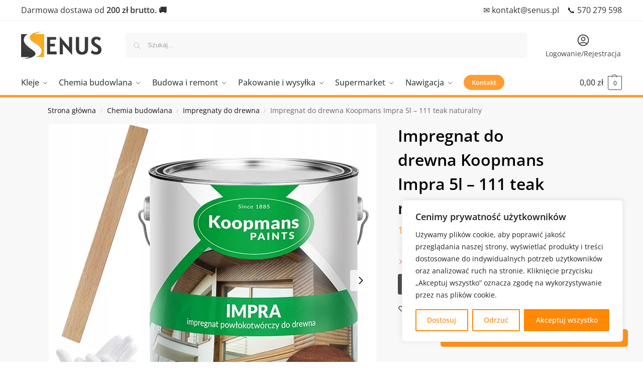

--- FILE ---
content_type: text/html; charset=UTF-8
request_url: https://senus.pl/produkt/impregnat-do-drewna-koopmans-impra-5l-teak/
body_size: 69572
content:
<!doctype html>
<html lang="pl-PL">
<head>
<meta charset="UTF-8">
<meta name="viewport" content="height=device-height, width=device-width, initial-scale=1">
<link rel="profile" href="https://gmpg.org/xfn/11">
<link rel="pingback" href="https://senus.pl/xmlrpc.php">

<meta name='robots' content='index, follow, max-image-preview:large, max-snippet:-1, max-video-preview:-1' />
	<style>img:is([sizes="auto" i], [sizes^="auto," i]) { contain-intrinsic-size: 3000px 1500px }</style>
	<!-- Znacznik Google (gtag.js) tryb zgody dataLayer dodany przez Site Kit -->
<script type="text/javascript" id="google_gtagjs-js-consent-mode-data-layer">
/* <![CDATA[ */
window.dataLayer = window.dataLayer || [];function gtag(){dataLayer.push(arguments);}
gtag('consent', 'default', {"ad_personalization":"denied","ad_storage":"denied","ad_user_data":"denied","analytics_storage":"denied","functionality_storage":"denied","security_storage":"denied","personalization_storage":"denied","region":["AT","BE","BG","CH","CY","CZ","DE","DK","EE","ES","FI","FR","GB","GR","HR","HU","IE","IS","IT","LI","LT","LU","LV","MT","NL","NO","PL","PT","RO","SE","SI","SK"],"wait_for_update":500});
window._googlesitekitConsentCategoryMap = {"statistics":["analytics_storage"],"marketing":["ad_storage","ad_user_data","ad_personalization"],"functional":["functionality_storage","security_storage"],"preferences":["personalization_storage"]};
window._googlesitekitConsents = {"ad_personalization":"denied","ad_storage":"denied","ad_user_data":"denied","analytics_storage":"denied","functionality_storage":"denied","security_storage":"denied","personalization_storage":"denied","region":["AT","BE","BG","CH","CY","CZ","DE","DK","EE","ES","FI","FR","GB","GR","HR","HU","IE","IS","IT","LI","LT","LU","LV","MT","NL","NO","PL","PT","RO","SE","SI","SK"],"wait_for_update":500};
/* ]]> */
</script>
<!-- DataLayer trybu zgody na koniec znacznika Google (gtag.js) dodany przez Site Kit -->

	<!-- This site is optimized with the Yoast SEO plugin v26.3 - https://yoast.com/wordpress/plugins/seo/ -->
	<title>Impregnat do drewna Koopmans Impra 5l - 111 teak naturalny - Senus.pl</title>
	<link rel="canonical" href="https://senus.pl/produkt/impregnat-do-drewna-koopmans-impra-5l-teak/" />
	<meta property="og:locale" content="pl_PL" />
	<meta property="og:type" content="article" />
	<meta property="og:title" content="Impregnat do drewna Koopmans Impra 5l - 111 teak naturalny - Senus.pl" />
	<meta property="og:description" content="Super promocja! Kupuj produkty marki Koopmans i odbieraj ekstra nagrody! Do każdej zakupionej puszki dorzucamy GRATIS: Para rękawiczek Mieszadełko do farb Do zakupów na minimum 10L produktów marki Koopmans dorzucamy dodatkowo 2 gratisy niespodzianki! W puli niespodzianek znajdują się m.in. pędzle, nożyki, latarki, wyciskacze, smycze, długopisy oraz wiele więcej! Niespodzianki wysyłane są losowo z uwagi na ograniczoną ilość gratisów. Koopmans [&hellip;]" />
	<meta property="og:url" content="https://senus.pl/produkt/impregnat-do-drewna-koopmans-impra-5l-teak/" />
	<meta property="og:site_name" content="Senus.pl" />
	<meta property="article:publisher" content="https://www.facebook.com/SenusPL/" />
	<meta property="article:modified_time" content="2026-01-18T15:53:48+00:00" />
	<meta property="og:image" content="https://senus.pl/wp-content/uploads/2023/10/1c4e2e7ce63adb6857c943c37d45d199.jpg" />
	<meta property="og:image:width" content="624" />
	<meta property="og:image:height" content="623" />
	<meta property="og:image:type" content="image/jpeg" />
	<meta name="twitter:card" content="summary_large_image" />
	<meta name="twitter:label1" content="Szacowany czas czytania" />
	<meta name="twitter:data1" content="4 minuty" />
	<script type="application/ld+json" class="yoast-schema-graph">{"@context":"https://schema.org","@graph":[{"@type":"WebPage","@id":"https://senus.pl/produkt/impregnat-do-drewna-koopmans-impra-5l-teak/","url":"https://senus.pl/produkt/impregnat-do-drewna-koopmans-impra-5l-teak/","name":"Impregnat do drewna Koopmans Impra 5l - 111 teak naturalny - Senus.pl","isPartOf":{"@id":"https://senus.pl/#website"},"primaryImageOfPage":{"@id":"https://senus.pl/produkt/impregnat-do-drewna-koopmans-impra-5l-teak/#primaryimage"},"image":{"@id":"https://senus.pl/produkt/impregnat-do-drewna-koopmans-impra-5l-teak/#primaryimage"},"thumbnailUrl":"https://senus.pl/wp-content/uploads/2023/10/1c4e2e7ce63adb6857c943c37d45d199.jpg","datePublished":"2021-09-21T15:56:13+00:00","dateModified":"2026-01-18T15:53:48+00:00","breadcrumb":{"@id":"https://senus.pl/produkt/impregnat-do-drewna-koopmans-impra-5l-teak/#breadcrumb"},"inLanguage":"pl-PL","potentialAction":[{"@type":"ReadAction","target":["https://senus.pl/produkt/impregnat-do-drewna-koopmans-impra-5l-teak/"]}]},{"@type":"ImageObject","inLanguage":"pl-PL","@id":"https://senus.pl/produkt/impregnat-do-drewna-koopmans-impra-5l-teak/#primaryimage","url":"https://senus.pl/wp-content/uploads/2023/10/1c4e2e7ce63adb6857c943c37d45d199.jpg","contentUrl":"https://senus.pl/wp-content/uploads/2023/10/1c4e2e7ce63adb6857c943c37d45d199.jpg","width":624,"height":623},{"@type":"BreadcrumbList","@id":"https://senus.pl/produkt/impregnat-do-drewna-koopmans-impra-5l-teak/#breadcrumb","itemListElement":[{"@type":"ListItem","position":1,"name":"Senus.pl","item":"https://senus.pl/"},{"@type":"ListItem","position":2,"name":"Wszystkie produkty","item":"https://senus.pl/wszystkie-produkty/"},{"@type":"ListItem","position":3,"name":"Impregnat do drewna Koopmans Impra 5l &#8211; 111 teak naturalny"}]},{"@type":"WebSite","@id":"https://senus.pl/#website","url":"https://senus.pl/","name":"Senus.pl","description":"profesjonalne systemy klejenia","publisher":{"@id":"https://senus.pl/#organization"},"potentialAction":[{"@type":"SearchAction","target":{"@type":"EntryPoint","urlTemplate":"https://senus.pl/?s={search_term_string}"},"query-input":{"@type":"PropertyValueSpecification","valueRequired":true,"valueName":"search_term_string"}}],"inLanguage":"pl-PL"},{"@type":"Organization","@id":"https://senus.pl/#organization","name":"Senus Group sp. z o.o.","alternateName":"Senus","url":"https://senus.pl/","logo":{"@type":"ImageObject","inLanguage":"pl-PL","@id":"https://senus.pl/#/schema/logo/image/","url":"https://senus.pl/wp-content/uploads/2020/01/cropped-favicon-kwadrat-black.png","contentUrl":"https://senus.pl/wp-content/uploads/2020/01/cropped-favicon-kwadrat-black.png","width":512,"height":512,"caption":"Senus Group sp. z o.o."},"image":{"@id":"https://senus.pl/#/schema/logo/image/"},"sameAs":["https://www.facebook.com/SenusPL/"]}]}</script>
	<!-- / Yoast SEO plugin. -->


<link rel='dns-prefetch' href='//www.googletagmanager.com' />
<link rel="alternate" type="application/rss+xml" title="Senus.pl &raquo; Kanał z wpisami" href="https://senus.pl/feed/" />
<link rel="alternate" type="application/rss+xml" title="Senus.pl &raquo; Kanał z komentarzami" href="https://senus.pl/comments/feed/" />
<link rel="alternate" type="application/rss+xml" title="Senus.pl &raquo; Impregnat do drewna Koopmans Impra 5l &#8211; 111 teak naturalny Kanał z komentarzami" href="https://senus.pl/produkt/impregnat-do-drewna-koopmans-impra-5l-teak/feed/" />
<script type="text/javascript">
/* <![CDATA[ */
window._wpemojiSettings = {"baseUrl":"https:\/\/s.w.org\/images\/core\/emoji\/16.0.1\/72x72\/","ext":".png","svgUrl":"https:\/\/s.w.org\/images\/core\/emoji\/16.0.1\/svg\/","svgExt":".svg","source":{"concatemoji":"https:\/\/senus.pl\/wp-includes\/js\/wp-emoji-release.min.js?ver=6.8.3"}};
/*! This file is auto-generated */
!function(s,n){var o,i,e;function c(e){try{var t={supportTests:e,timestamp:(new Date).valueOf()};sessionStorage.setItem(o,JSON.stringify(t))}catch(e){}}function p(e,t,n){e.clearRect(0,0,e.canvas.width,e.canvas.height),e.fillText(t,0,0);var t=new Uint32Array(e.getImageData(0,0,e.canvas.width,e.canvas.height).data),a=(e.clearRect(0,0,e.canvas.width,e.canvas.height),e.fillText(n,0,0),new Uint32Array(e.getImageData(0,0,e.canvas.width,e.canvas.height).data));return t.every(function(e,t){return e===a[t]})}function u(e,t){e.clearRect(0,0,e.canvas.width,e.canvas.height),e.fillText(t,0,0);for(var n=e.getImageData(16,16,1,1),a=0;a<n.data.length;a++)if(0!==n.data[a])return!1;return!0}function f(e,t,n,a){switch(t){case"flag":return n(e,"\ud83c\udff3\ufe0f\u200d\u26a7\ufe0f","\ud83c\udff3\ufe0f\u200b\u26a7\ufe0f")?!1:!n(e,"\ud83c\udde8\ud83c\uddf6","\ud83c\udde8\u200b\ud83c\uddf6")&&!n(e,"\ud83c\udff4\udb40\udc67\udb40\udc62\udb40\udc65\udb40\udc6e\udb40\udc67\udb40\udc7f","\ud83c\udff4\u200b\udb40\udc67\u200b\udb40\udc62\u200b\udb40\udc65\u200b\udb40\udc6e\u200b\udb40\udc67\u200b\udb40\udc7f");case"emoji":return!a(e,"\ud83e\udedf")}return!1}function g(e,t,n,a){var r="undefined"!=typeof WorkerGlobalScope&&self instanceof WorkerGlobalScope?new OffscreenCanvas(300,150):s.createElement("canvas"),o=r.getContext("2d",{willReadFrequently:!0}),i=(o.textBaseline="top",o.font="600 32px Arial",{});return e.forEach(function(e){i[e]=t(o,e,n,a)}),i}function t(e){var t=s.createElement("script");t.src=e,t.defer=!0,s.head.appendChild(t)}"undefined"!=typeof Promise&&(o="wpEmojiSettingsSupports",i=["flag","emoji"],n.supports={everything:!0,everythingExceptFlag:!0},e=new Promise(function(e){s.addEventListener("DOMContentLoaded",e,{once:!0})}),new Promise(function(t){var n=function(){try{var e=JSON.parse(sessionStorage.getItem(o));if("object"==typeof e&&"number"==typeof e.timestamp&&(new Date).valueOf()<e.timestamp+604800&&"object"==typeof e.supportTests)return e.supportTests}catch(e){}return null}();if(!n){if("undefined"!=typeof Worker&&"undefined"!=typeof OffscreenCanvas&&"undefined"!=typeof URL&&URL.createObjectURL&&"undefined"!=typeof Blob)try{var e="postMessage("+g.toString()+"("+[JSON.stringify(i),f.toString(),p.toString(),u.toString()].join(",")+"));",a=new Blob([e],{type:"text/javascript"}),r=new Worker(URL.createObjectURL(a),{name:"wpTestEmojiSupports"});return void(r.onmessage=function(e){c(n=e.data),r.terminate(),t(n)})}catch(e){}c(n=g(i,f,p,u))}t(n)}).then(function(e){for(var t in e)n.supports[t]=e[t],n.supports.everything=n.supports.everything&&n.supports[t],"flag"!==t&&(n.supports.everythingExceptFlag=n.supports.everythingExceptFlag&&n.supports[t]);n.supports.everythingExceptFlag=n.supports.everythingExceptFlag&&!n.supports.flag,n.DOMReady=!1,n.readyCallback=function(){n.DOMReady=!0}}).then(function(){return e}).then(function(){var e;n.supports.everything||(n.readyCallback(),(e=n.source||{}).concatemoji?t(e.concatemoji):e.wpemoji&&e.twemoji&&(t(e.twemoji),t(e.wpemoji)))}))}((window,document),window._wpemojiSettings);
/* ]]> */
</script>

<style id='wp-emoji-styles-inline-css' type='text/css'>

	img.wp-smiley, img.emoji {
		display: inline !important;
		border: none !important;
		box-shadow: none !important;
		height: 1em !important;
		width: 1em !important;
		margin: 0 0.07em !important;
		vertical-align: -0.1em !important;
		background: none !important;
		padding: 0 !important;
	}
</style>
<link rel='stylesheet' id='wp-block-library-css' href='https://senus.pl/wp-includes/css/dist/block-library/style.min.css?ver=6.8.3' type='text/css' media='all' />
<style id='global-styles-inline-css' type='text/css'>
:root{--wp--preset--aspect-ratio--square: 1;--wp--preset--aspect-ratio--4-3: 4/3;--wp--preset--aspect-ratio--3-4: 3/4;--wp--preset--aspect-ratio--3-2: 3/2;--wp--preset--aspect-ratio--2-3: 2/3;--wp--preset--aspect-ratio--16-9: 16/9;--wp--preset--aspect-ratio--9-16: 9/16;--wp--preset--color--black: #000000;--wp--preset--color--cyan-bluish-gray: #abb8c3;--wp--preset--color--white: #ffffff;--wp--preset--color--pale-pink: #f78da7;--wp--preset--color--vivid-red: #cf2e2e;--wp--preset--color--luminous-vivid-orange: #ff6900;--wp--preset--color--luminous-vivid-amber: #fcb900;--wp--preset--color--light-green-cyan: #7bdcb5;--wp--preset--color--vivid-green-cyan: #00d084;--wp--preset--color--pale-cyan-blue: #8ed1fc;--wp--preset--color--vivid-cyan-blue: #0693e3;--wp--preset--color--vivid-purple: #9b51e0;--wp--preset--gradient--vivid-cyan-blue-to-vivid-purple: linear-gradient(135deg,rgba(6,147,227,1) 0%,rgb(155,81,224) 100%);--wp--preset--gradient--light-green-cyan-to-vivid-green-cyan: linear-gradient(135deg,rgb(122,220,180) 0%,rgb(0,208,130) 100%);--wp--preset--gradient--luminous-vivid-amber-to-luminous-vivid-orange: linear-gradient(135deg,rgba(252,185,0,1) 0%,rgba(255,105,0,1) 100%);--wp--preset--gradient--luminous-vivid-orange-to-vivid-red: linear-gradient(135deg,rgba(255,105,0,1) 0%,rgb(207,46,46) 100%);--wp--preset--gradient--very-light-gray-to-cyan-bluish-gray: linear-gradient(135deg,rgb(238,238,238) 0%,rgb(169,184,195) 100%);--wp--preset--gradient--cool-to-warm-spectrum: linear-gradient(135deg,rgb(74,234,220) 0%,rgb(151,120,209) 20%,rgb(207,42,186) 40%,rgb(238,44,130) 60%,rgb(251,105,98) 80%,rgb(254,248,76) 100%);--wp--preset--gradient--blush-light-purple: linear-gradient(135deg,rgb(255,206,236) 0%,rgb(152,150,240) 100%);--wp--preset--gradient--blush-bordeaux: linear-gradient(135deg,rgb(254,205,165) 0%,rgb(254,45,45) 50%,rgb(107,0,62) 100%);--wp--preset--gradient--luminous-dusk: linear-gradient(135deg,rgb(255,203,112) 0%,rgb(199,81,192) 50%,rgb(65,88,208) 100%);--wp--preset--gradient--pale-ocean: linear-gradient(135deg,rgb(255,245,203) 0%,rgb(182,227,212) 50%,rgb(51,167,181) 100%);--wp--preset--gradient--electric-grass: linear-gradient(135deg,rgb(202,248,128) 0%,rgb(113,206,126) 100%);--wp--preset--gradient--midnight: linear-gradient(135deg,rgb(2,3,129) 0%,rgb(40,116,252) 100%);--wp--preset--font-size--small: clamp(1rem, 1rem + ((1vw - 0.2rem) * 0.368), 1.2rem);--wp--preset--font-size--medium: clamp(1rem, 1rem + ((1vw - 0.2rem) * 0.92), 1.5rem);--wp--preset--font-size--large: clamp(1.5rem, 1.5rem + ((1vw - 0.2rem) * 0.92), 2rem);--wp--preset--font-size--x-large: clamp(1.5rem, 1.5rem + ((1vw - 0.2rem) * 1.379), 2.25rem);--wp--preset--font-size--x-small: 0.85rem;--wp--preset--font-size--base: clamp(1rem, 1rem + ((1vw - 0.2rem) * 0.46), 1.25rem);--wp--preset--font-size--xx-large: clamp(2rem, 2rem + ((1vw - 0.2rem) * 1.839), 3rem);--wp--preset--font-size--xxx-large: clamp(2.25rem, 2.25rem + ((1vw - 0.2rem) * 3.218), 4rem);--wp--preset--spacing--20: 0.44rem;--wp--preset--spacing--30: 0.67rem;--wp--preset--spacing--40: 1rem;--wp--preset--spacing--50: 1.5rem;--wp--preset--spacing--60: 2.25rem;--wp--preset--spacing--70: 3.38rem;--wp--preset--spacing--80: 5.06rem;--wp--preset--spacing--small: clamp(.25rem, 2.5vw, 0.75rem);--wp--preset--spacing--medium: clamp(1rem, 4vw, 2rem);--wp--preset--spacing--large: clamp(1.25rem, 6vw, 3rem);--wp--preset--spacing--x-large: clamp(3rem, 7vw, 5rem);--wp--preset--spacing--xx-large: clamp(4rem, 9vw, 7rem);--wp--preset--spacing--xxx-large: clamp(5rem, 12vw, 9rem);--wp--preset--spacing--xxxx-large: clamp(6rem, 14vw, 13rem);--wp--preset--shadow--natural: 6px 6px 9px rgba(0, 0, 0, 0.2);--wp--preset--shadow--deep: 12px 12px 50px rgba(0, 0, 0, 0.4);--wp--preset--shadow--sharp: 6px 6px 0px rgba(0, 0, 0, 0.2);--wp--preset--shadow--outlined: 6px 6px 0px -3px rgba(255, 255, 255, 1), 6px 6px rgba(0, 0, 0, 1);--wp--preset--shadow--crisp: 6px 6px 0px rgba(0, 0, 0, 1);--wp--custom--line-height--none: 1;--wp--custom--line-height--tight: 1.1;--wp--custom--line-height--snug: 1.2;--wp--custom--line-height--normal: 1.5;--wp--custom--line-height--relaxed: 1.625;--wp--custom--line-height--loose: 2;--wp--custom--line-height--body: 1.618;}:root { --wp--style--global--content-size: 900px;--wp--style--global--wide-size: 1190px; }:where(body) { margin: 0; }.wp-site-blocks { padding-top: var(--wp--style--root--padding-top); padding-bottom: var(--wp--style--root--padding-bottom); }.has-global-padding { padding-right: var(--wp--style--root--padding-right); padding-left: var(--wp--style--root--padding-left); }.has-global-padding > .alignfull { margin-right: calc(var(--wp--style--root--padding-right) * -1); margin-left: calc(var(--wp--style--root--padding-left) * -1); }.has-global-padding :where(:not(.alignfull.is-layout-flow) > .has-global-padding:not(.wp-block-block, .alignfull)) { padding-right: 0; padding-left: 0; }.has-global-padding :where(:not(.alignfull.is-layout-flow) > .has-global-padding:not(.wp-block-block, .alignfull)) > .alignfull { margin-left: 0; margin-right: 0; }.wp-site-blocks > .alignleft { float: left; margin-right: 2em; }.wp-site-blocks > .alignright { float: right; margin-left: 2em; }.wp-site-blocks > .aligncenter { justify-content: center; margin-left: auto; margin-right: auto; }:where(.wp-site-blocks) > * { margin-block-start: var(--wp--preset--spacing--medium); margin-block-end: 0; }:where(.wp-site-blocks) > :first-child { margin-block-start: 0; }:where(.wp-site-blocks) > :last-child { margin-block-end: 0; }:root { --wp--style--block-gap: var(--wp--preset--spacing--medium); }:root :where(.is-layout-flow) > :first-child{margin-block-start: 0;}:root :where(.is-layout-flow) > :last-child{margin-block-end: 0;}:root :where(.is-layout-flow) > *{margin-block-start: var(--wp--preset--spacing--medium);margin-block-end: 0;}:root :where(.is-layout-constrained) > :first-child{margin-block-start: 0;}:root :where(.is-layout-constrained) > :last-child{margin-block-end: 0;}:root :where(.is-layout-constrained) > *{margin-block-start: var(--wp--preset--spacing--medium);margin-block-end: 0;}:root :where(.is-layout-flex){gap: var(--wp--preset--spacing--medium);}:root :where(.is-layout-grid){gap: var(--wp--preset--spacing--medium);}.is-layout-flow > .alignleft{float: left;margin-inline-start: 0;margin-inline-end: 2em;}.is-layout-flow > .alignright{float: right;margin-inline-start: 2em;margin-inline-end: 0;}.is-layout-flow > .aligncenter{margin-left: auto !important;margin-right: auto !important;}.is-layout-constrained > .alignleft{float: left;margin-inline-start: 0;margin-inline-end: 2em;}.is-layout-constrained > .alignright{float: right;margin-inline-start: 2em;margin-inline-end: 0;}.is-layout-constrained > .aligncenter{margin-left: auto !important;margin-right: auto !important;}.is-layout-constrained > :where(:not(.alignleft):not(.alignright):not(.alignfull)){max-width: var(--wp--style--global--content-size);margin-left: auto !important;margin-right: auto !important;}.is-layout-constrained > .alignwide{max-width: var(--wp--style--global--wide-size);}body .is-layout-flex{display: flex;}.is-layout-flex{flex-wrap: wrap;align-items: center;}.is-layout-flex > :is(*, div){margin: 0;}body .is-layout-grid{display: grid;}.is-layout-grid > :is(*, div){margin: 0;}body{font-family: var(--wp--preset--font-family--primary);--wp--style--root--padding-top: 0;--wp--style--root--padding-right: var(--wp--preset--spacing--medium);--wp--style--root--padding-bottom: 0;--wp--style--root--padding-left: var(--wp--preset--spacing--medium);}a:where(:not(.wp-element-button)){text-decoration: false;}:root :where(.wp-element-button, .wp-block-button__link){background-color: #32373c;border-width: 0;color: #fff;font-family: inherit;font-size: inherit;line-height: inherit;padding: calc(0.667em + 2px) calc(1.333em + 2px);text-decoration: none;}.has-black-color{color: var(--wp--preset--color--black) !important;}.has-cyan-bluish-gray-color{color: var(--wp--preset--color--cyan-bluish-gray) !important;}.has-white-color{color: var(--wp--preset--color--white) !important;}.has-pale-pink-color{color: var(--wp--preset--color--pale-pink) !important;}.has-vivid-red-color{color: var(--wp--preset--color--vivid-red) !important;}.has-luminous-vivid-orange-color{color: var(--wp--preset--color--luminous-vivid-orange) !important;}.has-luminous-vivid-amber-color{color: var(--wp--preset--color--luminous-vivid-amber) !important;}.has-light-green-cyan-color{color: var(--wp--preset--color--light-green-cyan) !important;}.has-vivid-green-cyan-color{color: var(--wp--preset--color--vivid-green-cyan) !important;}.has-pale-cyan-blue-color{color: var(--wp--preset--color--pale-cyan-blue) !important;}.has-vivid-cyan-blue-color{color: var(--wp--preset--color--vivid-cyan-blue) !important;}.has-vivid-purple-color{color: var(--wp--preset--color--vivid-purple) !important;}.has-black-background-color{background-color: var(--wp--preset--color--black) !important;}.has-cyan-bluish-gray-background-color{background-color: var(--wp--preset--color--cyan-bluish-gray) !important;}.has-white-background-color{background-color: var(--wp--preset--color--white) !important;}.has-pale-pink-background-color{background-color: var(--wp--preset--color--pale-pink) !important;}.has-vivid-red-background-color{background-color: var(--wp--preset--color--vivid-red) !important;}.has-luminous-vivid-orange-background-color{background-color: var(--wp--preset--color--luminous-vivid-orange) !important;}.has-luminous-vivid-amber-background-color{background-color: var(--wp--preset--color--luminous-vivid-amber) !important;}.has-light-green-cyan-background-color{background-color: var(--wp--preset--color--light-green-cyan) !important;}.has-vivid-green-cyan-background-color{background-color: var(--wp--preset--color--vivid-green-cyan) !important;}.has-pale-cyan-blue-background-color{background-color: var(--wp--preset--color--pale-cyan-blue) !important;}.has-vivid-cyan-blue-background-color{background-color: var(--wp--preset--color--vivid-cyan-blue) !important;}.has-vivid-purple-background-color{background-color: var(--wp--preset--color--vivid-purple) !important;}.has-black-border-color{border-color: var(--wp--preset--color--black) !important;}.has-cyan-bluish-gray-border-color{border-color: var(--wp--preset--color--cyan-bluish-gray) !important;}.has-white-border-color{border-color: var(--wp--preset--color--white) !important;}.has-pale-pink-border-color{border-color: var(--wp--preset--color--pale-pink) !important;}.has-vivid-red-border-color{border-color: var(--wp--preset--color--vivid-red) !important;}.has-luminous-vivid-orange-border-color{border-color: var(--wp--preset--color--luminous-vivid-orange) !important;}.has-luminous-vivid-amber-border-color{border-color: var(--wp--preset--color--luminous-vivid-amber) !important;}.has-light-green-cyan-border-color{border-color: var(--wp--preset--color--light-green-cyan) !important;}.has-vivid-green-cyan-border-color{border-color: var(--wp--preset--color--vivid-green-cyan) !important;}.has-pale-cyan-blue-border-color{border-color: var(--wp--preset--color--pale-cyan-blue) !important;}.has-vivid-cyan-blue-border-color{border-color: var(--wp--preset--color--vivid-cyan-blue) !important;}.has-vivid-purple-border-color{border-color: var(--wp--preset--color--vivid-purple) !important;}.has-vivid-cyan-blue-to-vivid-purple-gradient-background{background: var(--wp--preset--gradient--vivid-cyan-blue-to-vivid-purple) !important;}.has-light-green-cyan-to-vivid-green-cyan-gradient-background{background: var(--wp--preset--gradient--light-green-cyan-to-vivid-green-cyan) !important;}.has-luminous-vivid-amber-to-luminous-vivid-orange-gradient-background{background: var(--wp--preset--gradient--luminous-vivid-amber-to-luminous-vivid-orange) !important;}.has-luminous-vivid-orange-to-vivid-red-gradient-background{background: var(--wp--preset--gradient--luminous-vivid-orange-to-vivid-red) !important;}.has-very-light-gray-to-cyan-bluish-gray-gradient-background{background: var(--wp--preset--gradient--very-light-gray-to-cyan-bluish-gray) !important;}.has-cool-to-warm-spectrum-gradient-background{background: var(--wp--preset--gradient--cool-to-warm-spectrum) !important;}.has-blush-light-purple-gradient-background{background: var(--wp--preset--gradient--blush-light-purple) !important;}.has-blush-bordeaux-gradient-background{background: var(--wp--preset--gradient--blush-bordeaux) !important;}.has-luminous-dusk-gradient-background{background: var(--wp--preset--gradient--luminous-dusk) !important;}.has-pale-ocean-gradient-background{background: var(--wp--preset--gradient--pale-ocean) !important;}.has-electric-grass-gradient-background{background: var(--wp--preset--gradient--electric-grass) !important;}.has-midnight-gradient-background{background: var(--wp--preset--gradient--midnight) !important;}.has-small-font-size{font-size: var(--wp--preset--font-size--small) !important;}.has-medium-font-size{font-size: var(--wp--preset--font-size--medium) !important;}.has-large-font-size{font-size: var(--wp--preset--font-size--large) !important;}.has-x-large-font-size{font-size: var(--wp--preset--font-size--x-large) !important;}.has-x-small-font-size{font-size: var(--wp--preset--font-size--x-small) !important;}.has-base-font-size{font-size: var(--wp--preset--font-size--base) !important;}.has-xx-large-font-size{font-size: var(--wp--preset--font-size--xx-large) !important;}.has-xxx-large-font-size{font-size: var(--wp--preset--font-size--xxx-large) !important;}
:root :where(.wp-block-columns){margin-bottom: 0px;}
:root :where(.wp-block-pullquote){font-size: clamp(0.984em, 0.984rem + ((1vw - 0.2em) * 0.949), 1.5em);line-height: 1.6;}
:root :where(.wp-block-spacer){margin-top: 0 !important;}
</style>
<link rel='stylesheet' id='commercekit-wishlist-css-css' href='https://senus.pl/wp-content/plugins/commercegurus-commercekit/assets/css/wishlist.css?ver=2.4.4' type='text/css' media='all' />
<link rel='stylesheet' id='commercekit-ajax-search-css-css' href='https://senus.pl/wp-content/plugins/commercegurus-commercekit/assets/css/ajax-search.css?ver=2.4.4' type='text/css' media='all' />
<link rel='stylesheet' id='commercekit-countdown-css-css' href='https://senus.pl/wp-content/plugins/commercegurus-commercekit/assets/css/countdown.css?ver=2.4.4' type='text/css' media='all' />
<link rel='stylesheet' id='commercekit-sticky-atc-css-css' href='https://senus.pl/wp-content/plugins/commercegurus-commercekit/assets/css/commercekit-sticky-atc.css?ver=2.4.4' type='text/css' media='all' />
<link rel='stylesheet' id='commercekit-stockmeter-css-css' href='https://senus.pl/wp-content/plugins/commercegurus-commercekit/assets/css/stockmeter.css?ver=2.4.4' type='text/css' media='all' />
<style id='woocommerce-inline-inline-css' type='text/css'>
.woocommerce form .form-row .required { visibility: visible; }
</style>
<link rel='stylesheet' id='eae-css-css' href='https://senus.pl/wp-content/plugins/addon-elements-for-elementor-page-builder/assets/css/eae.min.css?ver=1.14.3' type='text/css' media='all' />
<link rel='stylesheet' id='eae-peel-css-css' href='https://senus.pl/wp-content/plugins/addon-elements-for-elementor-page-builder/assets/lib/peel/peel.css?ver=1.14.3' type='text/css' media='all' />
<link rel='stylesheet' id='vegas-css-css' href='https://senus.pl/wp-content/plugins/addon-elements-for-elementor-page-builder/assets/lib/vegas/vegas.min.css?ver=2.4.0' type='text/css' media='all' />
<link rel='stylesheet' id='p24-styles-css' href='https://senus.pl/wp-content/plugins/woo-przelewy24/assets/css/styles.css?ver=1.0.15' type='text/css' media='all' />
<link rel='stylesheet' id='brands-styles-css' href='https://senus.pl/wp-content/plugins/woocommerce/assets/css/brands.css?ver=10.3.7' type='text/css' media='all' />
<link rel='stylesheet' id='commercegurus-swiperjscss-css' href='https://senus.pl/wp-content/plugins/commercegurus-commercekit/assets/css/swiper-bundle.min.css?ver=2.4.4' type='text/css' media='all' />
<link rel='stylesheet' id='commercegurus-photoswipe-css' href='https://senus.pl/wp-content/plugins/commercegurus-commercekit/assets/css/photoswipe.min.css?ver=2.4.4' type='text/css' media='all' />
<link rel='stylesheet' id='commercegurus-photoswipe-skin-css' href='https://senus.pl/wp-content/plugins/commercegurus-commercekit/assets/css/default-skin.min.css?ver=2.4.4' type='text/css' media='all' />
<link rel='stylesheet' id='shoptimizer-main-min-css' href='https://senus.pl/wp-content/themes/shoptimizer/assets/css/main/main.min.css?ver=2.9.1' type='text/css' media='all' />
<link rel='stylesheet' id='shoptimizer-modal-min-css' href='https://senus.pl/wp-content/themes/shoptimizer/assets/css/main/modal.min.css?ver=2.9.1' type='text/css' media='all' />
<link rel='stylesheet' id='shoptimizer-product-min-css' href='https://senus.pl/wp-content/themes/shoptimizer/assets/css/main/product.min.css?ver=2.9.1' type='text/css' media='all' />
<link rel='stylesheet' id='shoptimizer-comments-min-css' href='https://senus.pl/wp-content/themes/shoptimizer/assets/css/main/comments.min.css?ver=2.9.1' type='text/css' media='all' />
<link rel='stylesheet' id='shoptimizer-blocks-min-css' href='https://senus.pl/wp-content/themes/shoptimizer/assets/css/main/blocks.min.css?ver=2.9.1' type='text/css' media='all' />
<link rel='stylesheet' id='shoptimizer-cross-sells-carousel-css' href='https://senus.pl/wp-content/themes/shoptimizer/assets/css/components/pdp/cross-sells-carousel.css?ver=2.9.1' type='text/css' media='all' />
<link rel='stylesheet' id='shoptimizer-reduced-motion-css' href='https://senus.pl/wp-content/themes/shoptimizer/assets/css/components/accessibility/reduced-motion.css?ver=2.9.1' type='text/css' media='all' />
<link rel='stylesheet' id='shoptimizer-child-style-css' href='https://senus.pl/wp-content/themes/shoptimizer-child-theme/style.css?ver=1.2.2' type='text/css' media='all' />
<link rel='stylesheet' id='mailchimp-wp-style-css' href='https://senus.pl/wp-content/themes/shoptimizer/inc/compatibility/mailchimp-wp/mailchimp-wp.css?ver=6.8.3' type='text/css' media='all' />
<link rel='stylesheet' id='shoptimizer-wpforms-style-css' href='https://senus.pl/wp-content/themes/shoptimizer/inc/compatibility/wpforms/wpforms.css?ver=6.8.3' type='text/css' media='all' />
<script type="text/javascript" id="cookie-law-info-js-extra">
/* <![CDATA[ */
var _ckyConfig = {"_ipData":[],"_assetsURL":"https:\/\/senus.pl\/wp-content\/plugins\/cookie-law-info\/lite\/frontend\/images\/","_publicURL":"https:\/\/senus.pl","_expiry":"365","_categories":[{"name":"Niezb\u0119dne","slug":"necessary","isNecessary":true,"ccpaDoNotSell":true,"cookies":[{"cookieID":"PHPSESSID","domain":"senus.pl","provider":""},{"cookieID":"cookieyes-consent","domain":"senus.pl","provider":""},{"cookieID":"_ga_*","domain":".senus.pl","provider":""},{"cookieID":"_gat","domain":".senus.pl","provider":""},{"cookieID":"_utmv","domain":".senus.pl","provider":""},{"cookieID":"_gid","domain":".senus.pl","provider":""}],"active":true,"defaultConsent":{"gdpr":true,"ccpa":true}},{"name":"Funkcjonalno\u015b\u0107","slug":"functional","isNecessary":false,"ccpaDoNotSell":true,"cookies":[],"active":true,"defaultConsent":{"gdpr":false,"ccpa":false}},{"name":"Analityka","slug":"analytics","isNecessary":false,"ccpaDoNotSell":true,"cookies":[{"cookieID":"ad_user_data","domain":".senus.pl","provider":""},{"cookieID":"ad_personalization","domain":".senus.pl","provider":""}],"active":true,"defaultConsent":{"gdpr":false,"ccpa":false}},{"name":"Wydajno\u015b\u0107","slug":"performance","isNecessary":false,"ccpaDoNotSell":true,"cookies":[],"active":true,"defaultConsent":{"gdpr":false,"ccpa":false}},{"name":"Reklama","slug":"advertisement","isNecessary":false,"ccpaDoNotSell":true,"cookies":[],"active":true,"defaultConsent":{"gdpr":false,"ccpa":false}}],"_activeLaw":"gdpr","_rootDomain":"","_block":"1","_showBanner":"1","_bannerConfig":{"settings":{"type":"box","preferenceCenterType":"popup","position":"bottom-right","applicableLaw":"gdpr"},"behaviours":{"reloadBannerOnAccept":false,"loadAnalyticsByDefault":false,"animations":{"onLoad":"animate","onHide":"sticky"}},"config":{"revisitConsent":{"status":true,"tag":"revisit-consent","position":"bottom-left","meta":{"url":"#"},"styles":{"background-color":"#ff8806"},"elements":{"title":{"type":"text","tag":"revisit-consent-title","status":true,"styles":{"color":"#0056a7"}}}},"preferenceCenter":{"toggle":{"status":true,"tag":"detail-category-toggle","type":"toggle","states":{"active":{"styles":{"background-color":"#1863DC"}},"inactive":{"styles":{"background-color":"#D0D5D2"}}}}},"categoryPreview":{"status":false,"toggle":{"status":true,"tag":"detail-category-preview-toggle","type":"toggle","states":{"active":{"styles":{"background-color":"#1863DC"}},"inactive":{"styles":{"background-color":"#D0D5D2"}}}}},"videoPlaceholder":{"status":true,"styles":{"background-color":"#000000","border-color":"#000000","color":"#ffffff"}},"readMore":{"status":false,"tag":"readmore-button","type":"link","meta":{"noFollow":true,"newTab":true},"styles":{"color":"#ff8806","background-color":"transparent","border-color":"transparent"}},"showMore":{"status":true,"tag":"show-desc-button","type":"button","styles":{"color":"#1863DC"}},"showLess":{"status":true,"tag":"hide-desc-button","type":"button","styles":{"color":"#1863DC"}},"alwaysActive":{"status":true,"tag":"always-active","styles":{"color":"#008000"}},"manualLinks":{"status":true,"tag":"manual-links","type":"link","styles":{"color":"#1863DC"}},"auditTable":{"status":false},"optOption":{"status":true,"toggle":{"status":true,"tag":"optout-option-toggle","type":"toggle","states":{"active":{"styles":{"background-color":"#1863dc"}},"inactive":{"styles":{"background-color":"#FFFFFF"}}}}}}},"_version":"3.3.6","_logConsent":"1","_tags":[{"tag":"accept-button","styles":{"color":"#FFFFFF","background-color":"#ff8806","border-color":"#ff8806"}},{"tag":"reject-button","styles":{"color":"#ff8806","background-color":"transparent","border-color":"#ff8806"}},{"tag":"settings-button","styles":{"color":"#ff8806","background-color":"transparent","border-color":"#ff8806"}},{"tag":"readmore-button","styles":{"color":"#ff8806","background-color":"transparent","border-color":"transparent"}},{"tag":"donotsell-button","styles":{"color":"#1863DC","background-color":"transparent","border-color":"transparent"}},{"tag":"show-desc-button","styles":{"color":"#1863DC"}},{"tag":"hide-desc-button","styles":{"color":"#1863DC"}},{"tag":"cky-always-active","styles":[]},{"tag":"cky-link","styles":[]},{"tag":"accept-button","styles":{"color":"#FFFFFF","background-color":"#ff8806","border-color":"#ff8806"}},{"tag":"revisit-consent","styles":{"background-color":"#ff8806"}}],"_shortCodes":[{"key":"cky_readmore","content":"<a href=\"#\" class=\"cky-policy\" aria-label=\"Polityka Cookie\" target=\"_blank\" rel=\"noopener\" data-cky-tag=\"readmore-button\">Polityka Cookie<\/a>","tag":"readmore-button","status":false,"attributes":{"rel":"nofollow","target":"_blank"}},{"key":"cky_show_desc","content":"<button class=\"cky-show-desc-btn\" data-cky-tag=\"show-desc-button\" aria-label=\"Poka\u017c wi\u0119cej\">Poka\u017c wi\u0119cej<\/button>","tag":"show-desc-button","status":true,"attributes":[]},{"key":"cky_hide_desc","content":"<button class=\"cky-show-desc-btn\" data-cky-tag=\"hide-desc-button\" aria-label=\"Poka\u017c mniej\">Poka\u017c mniej<\/button>","tag":"hide-desc-button","status":true,"attributes":[]},{"key":"cky_optout_show_desc","content":"[cky_optout_show_desc]","tag":"optout-show-desc-button","status":true,"attributes":[]},{"key":"cky_optout_hide_desc","content":"[cky_optout_hide_desc]","tag":"optout-hide-desc-button","status":true,"attributes":[]},{"key":"cky_category_toggle_label","content":"[cky_{{status}}_category_label] [cky_preference_{{category_slug}}_title]","tag":"","status":true,"attributes":[]},{"key":"cky_enable_category_label","content":"W\u0142\u0105czy\u0107","tag":"","status":true,"attributes":[]},{"key":"cky_disable_category_label","content":"Wy\u0142\u0105czy\u0107","tag":"","status":true,"attributes":[]},{"key":"cky_video_placeholder","content":"<div class=\"video-placeholder-normal\" data-cky-tag=\"video-placeholder\" id=\"[UNIQUEID]\"><p class=\"video-placeholder-text-normal\" data-cky-tag=\"placeholder-title\">Prosimy o zaakceptowanie zgody na pliki cookie<\/p><\/div>","tag":"","status":true,"attributes":[]},{"key":"cky_enable_optout_label","content":"W\u0142\u0105czy\u0107","tag":"","status":true,"attributes":[]},{"key":"cky_disable_optout_label","content":"Wy\u0142\u0105czy\u0107","tag":"","status":true,"attributes":[]},{"key":"cky_optout_toggle_label","content":"[cky_{{status}}_optout_label] [cky_optout_option_title]","tag":"","status":true,"attributes":[]},{"key":"cky_optout_option_title","content":"Nie sprzedawaj i nie udost\u0119pniaj moich danych osobowych","tag":"","status":true,"attributes":[]},{"key":"cky_optout_close_label","content":"Blisko","tag":"","status":true,"attributes":[]},{"key":"cky_preference_close_label","content":"Blisko","tag":"","status":true,"attributes":[]}],"_rtl":"","_language":"pl","_providersToBlock":[]};
var _ckyStyles = {"css":".cky-overlay{background: #000000; opacity: 0.4; position: fixed; top: 0; left: 0; width: 100%; height: 100%; z-index: 99999999;}.cky-hide{display: none;}.cky-btn-revisit-wrapper{display: flex; align-items: center; justify-content: center; background: #0056a7; width: 45px; height: 45px; border-radius: 50%; position: fixed; z-index: 999999; cursor: pointer;}.cky-revisit-bottom-left{bottom: 15px; left: 15px;}.cky-revisit-bottom-right{bottom: 15px; right: 15px;}.cky-btn-revisit-wrapper .cky-btn-revisit{display: flex; align-items: center; justify-content: center; background: none; border: none; cursor: pointer; position: relative; margin: 0; padding: 0;}.cky-btn-revisit-wrapper .cky-btn-revisit img{max-width: fit-content; margin: 0; height: 30px; width: 30px;}.cky-revisit-bottom-left:hover::before{content: attr(data-tooltip); position: absolute; background: #4e4b66; color: #ffffff; left: calc(100% + 7px); font-size: 12px; line-height: 16px; width: max-content; padding: 4px 8px; border-radius: 4px;}.cky-revisit-bottom-left:hover::after{position: absolute; content: \"\"; border: 5px solid transparent; left: calc(100% + 2px); border-left-width: 0; border-right-color: #4e4b66;}.cky-revisit-bottom-right:hover::before{content: attr(data-tooltip); position: absolute; background: #4e4b66; color: #ffffff; right: calc(100% + 7px); font-size: 12px; line-height: 16px; width: max-content; padding: 4px 8px; border-radius: 4px;}.cky-revisit-bottom-right:hover::after{position: absolute; content: \"\"; border: 5px solid transparent; right: calc(100% + 2px); border-right-width: 0; border-left-color: #4e4b66;}.cky-revisit-hide{display: none;}.cky-consent-container{position: fixed; width: 440px; box-sizing: border-box; z-index: 9999999; border-radius: 6px;}.cky-consent-container .cky-consent-bar{background: #ffffff; border: 1px solid; padding: 20px 26px; box-shadow: 0 -1px 10px 0 #acabab4d; border-radius: 6px;}.cky-box-bottom-left{bottom: 40px; left: 40px;}.cky-box-bottom-right{bottom: 40px; right: 40px;}.cky-box-top-left{top: 40px; left: 40px;}.cky-box-top-right{top: 40px; right: 40px;}.cky-custom-brand-logo-wrapper .cky-custom-brand-logo{width: 100px; height: auto; margin: 0 0 12px 0;}.cky-notice .cky-title{color: #212121; font-weight: 700; font-size: 18px; line-height: 24px; margin: 0 0 12px 0;}.cky-notice-des *,.cky-preference-content-wrapper *,.cky-accordion-header-des *,.cky-gpc-wrapper .cky-gpc-desc *{font-size: 14px;}.cky-notice-des{color: #212121; font-size: 14px; line-height: 24px; font-weight: 400;}.cky-notice-des img{height: 25px; width: 25px;}.cky-consent-bar .cky-notice-des p,.cky-gpc-wrapper .cky-gpc-desc p,.cky-preference-body-wrapper .cky-preference-content-wrapper p,.cky-accordion-header-wrapper .cky-accordion-header-des p,.cky-cookie-des-table li div:last-child p{color: inherit; margin-top: 0; overflow-wrap: break-word;}.cky-notice-des P:last-child,.cky-preference-content-wrapper p:last-child,.cky-cookie-des-table li div:last-child p:last-child,.cky-gpc-wrapper .cky-gpc-desc p:last-child{margin-bottom: 0;}.cky-notice-des a.cky-policy,.cky-notice-des button.cky-policy{font-size: 14px; color: #1863dc; white-space: nowrap; cursor: pointer; background: transparent; border: 1px solid; text-decoration: underline;}.cky-notice-des button.cky-policy{padding: 0;}.cky-notice-des a.cky-policy:focus-visible,.cky-notice-des button.cky-policy:focus-visible,.cky-preference-content-wrapper .cky-show-desc-btn:focus-visible,.cky-accordion-header .cky-accordion-btn:focus-visible,.cky-preference-header .cky-btn-close:focus-visible,.cky-switch input[type=\"checkbox\"]:focus-visible,.cky-footer-wrapper a:focus-visible,.cky-btn:focus-visible{outline: 2px solid #1863dc; outline-offset: 2px;}.cky-btn:focus:not(:focus-visible),.cky-accordion-header .cky-accordion-btn:focus:not(:focus-visible),.cky-preference-content-wrapper .cky-show-desc-btn:focus:not(:focus-visible),.cky-btn-revisit-wrapper .cky-btn-revisit:focus:not(:focus-visible),.cky-preference-header .cky-btn-close:focus:not(:focus-visible),.cky-consent-bar .cky-banner-btn-close:focus:not(:focus-visible){outline: 0;}button.cky-show-desc-btn:not(:hover):not(:active){color: #1863dc; background: transparent;}button.cky-accordion-btn:not(:hover):not(:active),button.cky-banner-btn-close:not(:hover):not(:active),button.cky-btn-revisit:not(:hover):not(:active),button.cky-btn-close:not(:hover):not(:active){background: transparent;}.cky-consent-bar button:hover,.cky-modal.cky-modal-open button:hover,.cky-consent-bar button:focus,.cky-modal.cky-modal-open button:focus{text-decoration: none;}.cky-notice-btn-wrapper{display: flex; justify-content: flex-start; align-items: center; flex-wrap: wrap; margin-top: 16px;}.cky-notice-btn-wrapper .cky-btn{text-shadow: none; box-shadow: none;}.cky-btn{flex: auto; max-width: 100%; font-size: 14px; font-family: inherit; line-height: 24px; padding: 8px; font-weight: 500; margin: 0 8px 0 0; border-radius: 2px; cursor: pointer; text-align: center; text-transform: none; min-height: 0;}.cky-btn:hover{opacity: 0.8;}.cky-btn-customize{color: #1863dc; background: transparent; border: 2px solid #1863dc;}.cky-btn-reject{color: #1863dc; background: transparent; border: 2px solid #1863dc;}.cky-btn-accept{background: #1863dc; color: #ffffff; border: 2px solid #1863dc;}.cky-btn:last-child{margin-right: 0;}@media (max-width: 576px){.cky-box-bottom-left{bottom: 0; left: 0;}.cky-box-bottom-right{bottom: 0; right: 0;}.cky-box-top-left{top: 0; left: 0;}.cky-box-top-right{top: 0; right: 0;}}@media (max-height: 480px){.cky-consent-container{max-height: 100vh;overflow-y: scroll}.cky-notice-des{max-height: unset !important;overflow-y: unset !important}.cky-preference-center{height: 100vh;overflow: auto !important}.cky-preference-center .cky-preference-body-wrapper{overflow: unset}}@media (max-width: 440px){.cky-box-bottom-left, .cky-box-bottom-right, .cky-box-top-left, .cky-box-top-right{width: 100%; max-width: 100%;}.cky-consent-container .cky-consent-bar{padding: 20px 0;}.cky-custom-brand-logo-wrapper, .cky-notice .cky-title, .cky-notice-des, .cky-notice-btn-wrapper{padding: 0 24px;}.cky-notice-des{max-height: 40vh; overflow-y: scroll;}.cky-notice-btn-wrapper{flex-direction: column; margin-top: 0;}.cky-btn{width: 100%; margin: 10px 0 0 0;}.cky-notice-btn-wrapper .cky-btn-customize{order: 2;}.cky-notice-btn-wrapper .cky-btn-reject{order: 3;}.cky-notice-btn-wrapper .cky-btn-accept{order: 1; margin-top: 16px;}}@media (max-width: 352px){.cky-notice .cky-title{font-size: 16px;}.cky-notice-des *{font-size: 12px;}.cky-notice-des, .cky-btn{font-size: 12px;}}.cky-modal.cky-modal-open{display: flex; visibility: visible; -webkit-transform: translate(-50%, -50%); -moz-transform: translate(-50%, -50%); -ms-transform: translate(-50%, -50%); -o-transform: translate(-50%, -50%); transform: translate(-50%, -50%); top: 50%; left: 50%; transition: all 1s ease;}.cky-modal{box-shadow: 0 32px 68px rgba(0, 0, 0, 0.3); margin: 0 auto; position: fixed; max-width: 100%; background: #ffffff; top: 50%; box-sizing: border-box; border-radius: 6px; z-index: 999999999; color: #212121; -webkit-transform: translate(-50%, 100%); -moz-transform: translate(-50%, 100%); -ms-transform: translate(-50%, 100%); -o-transform: translate(-50%, 100%); transform: translate(-50%, 100%); visibility: hidden; transition: all 0s ease;}.cky-preference-center{max-height: 79vh; overflow: hidden; width: 845px; overflow: hidden; flex: 1 1 0; display: flex; flex-direction: column; border-radius: 6px;}.cky-preference-header{display: flex; align-items: center; justify-content: space-between; padding: 22px 24px; border-bottom: 1px solid;}.cky-preference-header .cky-preference-title{font-size: 18px; font-weight: 700; line-height: 24px;}.cky-preference-header .cky-btn-close{margin: 0; cursor: pointer; vertical-align: middle; padding: 0; background: none; border: none; width: 24px; height: 24px; min-height: 0; line-height: 0; text-shadow: none; box-shadow: none;}.cky-preference-header .cky-btn-close img{margin: 0; height: 10px; width: 10px;}.cky-preference-body-wrapper{padding: 0 24px; flex: 1; overflow: auto; box-sizing: border-box;}.cky-preference-content-wrapper,.cky-gpc-wrapper .cky-gpc-desc{font-size: 14px; line-height: 24px; font-weight: 400; padding: 12px 0;}.cky-preference-content-wrapper{border-bottom: 1px solid;}.cky-preference-content-wrapper img{height: 25px; width: 25px;}.cky-preference-content-wrapper .cky-show-desc-btn{font-size: 14px; font-family: inherit; color: #1863dc; text-decoration: none; line-height: 24px; padding: 0; margin: 0; white-space: nowrap; cursor: pointer; background: transparent; border-color: transparent; text-transform: none; min-height: 0; text-shadow: none; box-shadow: none;}.cky-accordion-wrapper{margin-bottom: 10px;}.cky-accordion{border-bottom: 1px solid;}.cky-accordion:last-child{border-bottom: none;}.cky-accordion .cky-accordion-item{display: flex; margin-top: 10px;}.cky-accordion .cky-accordion-body{display: none;}.cky-accordion.cky-accordion-active .cky-accordion-body{display: block; padding: 0 22px; margin-bottom: 16px;}.cky-accordion-header-wrapper{cursor: pointer; width: 100%;}.cky-accordion-item .cky-accordion-header{display: flex; justify-content: space-between; align-items: center;}.cky-accordion-header .cky-accordion-btn{font-size: 16px; font-family: inherit; color: #212121; line-height: 24px; background: none; border: none; font-weight: 700; padding: 0; margin: 0; cursor: pointer; text-transform: none; min-height: 0; text-shadow: none; box-shadow: none;}.cky-accordion-header .cky-always-active{color: #008000; font-weight: 600; line-height: 24px; font-size: 14px;}.cky-accordion-header-des{font-size: 14px; line-height: 24px; margin: 10px 0 16px 0;}.cky-accordion-chevron{margin-right: 22px; position: relative; cursor: pointer;}.cky-accordion-chevron-hide{display: none;}.cky-accordion .cky-accordion-chevron i::before{content: \"\"; position: absolute; border-right: 1.4px solid; border-bottom: 1.4px solid; border-color: inherit; height: 6px; width: 6px; -webkit-transform: rotate(-45deg); -moz-transform: rotate(-45deg); -ms-transform: rotate(-45deg); -o-transform: rotate(-45deg); transform: rotate(-45deg); transition: all 0.2s ease-in-out; top: 8px;}.cky-accordion.cky-accordion-active .cky-accordion-chevron i::before{-webkit-transform: rotate(45deg); -moz-transform: rotate(45deg); -ms-transform: rotate(45deg); -o-transform: rotate(45deg); transform: rotate(45deg);}.cky-audit-table{background: #f4f4f4; border-radius: 6px;}.cky-audit-table .cky-empty-cookies-text{color: inherit; font-size: 12px; line-height: 24px; margin: 0; padding: 10px;}.cky-audit-table .cky-cookie-des-table{font-size: 12px; line-height: 24px; font-weight: normal; padding: 15px 10px; border-bottom: 1px solid; border-bottom-color: inherit; margin: 0;}.cky-audit-table .cky-cookie-des-table:last-child{border-bottom: none;}.cky-audit-table .cky-cookie-des-table li{list-style-type: none; display: flex; padding: 3px 0;}.cky-audit-table .cky-cookie-des-table li:first-child{padding-top: 0;}.cky-cookie-des-table li div:first-child{width: 100px; font-weight: 600; word-break: break-word; word-wrap: break-word;}.cky-cookie-des-table li div:last-child{flex: 1; word-break: break-word; word-wrap: break-word; margin-left: 8px;}.cky-footer-shadow{display: block; width: 100%; height: 40px; background: linear-gradient(180deg, rgba(255, 255, 255, 0) 0%, #ffffff 100%); position: absolute; bottom: calc(100% - 1px);}.cky-footer-wrapper{position: relative;}.cky-prefrence-btn-wrapper{display: flex; flex-wrap: wrap; align-items: center; justify-content: center; padding: 22px 24px; border-top: 1px solid;}.cky-prefrence-btn-wrapper .cky-btn{flex: auto; max-width: 100%; text-shadow: none; box-shadow: none;}.cky-btn-preferences{color: #1863dc; background: transparent; border: 2px solid #1863dc;}.cky-preference-header,.cky-preference-body-wrapper,.cky-preference-content-wrapper,.cky-accordion-wrapper,.cky-accordion,.cky-accordion-wrapper,.cky-footer-wrapper,.cky-prefrence-btn-wrapper{border-color: inherit;}@media (max-width: 845px){.cky-modal{max-width: calc(100% - 16px);}}@media (max-width: 576px){.cky-modal{max-width: 100%;}.cky-preference-center{max-height: 100vh;}.cky-prefrence-btn-wrapper{flex-direction: column;}.cky-accordion.cky-accordion-active .cky-accordion-body{padding-right: 0;}.cky-prefrence-btn-wrapper .cky-btn{width: 100%; margin: 10px 0 0 0;}.cky-prefrence-btn-wrapper .cky-btn-reject{order: 3;}.cky-prefrence-btn-wrapper .cky-btn-accept{order: 1; margin-top: 0;}.cky-prefrence-btn-wrapper .cky-btn-preferences{order: 2;}}@media (max-width: 425px){.cky-accordion-chevron{margin-right: 15px;}.cky-notice-btn-wrapper{margin-top: 0;}.cky-accordion.cky-accordion-active .cky-accordion-body{padding: 0 15px;}}@media (max-width: 352px){.cky-preference-header .cky-preference-title{font-size: 16px;}.cky-preference-header{padding: 16px 24px;}.cky-preference-content-wrapper *, .cky-accordion-header-des *{font-size: 12px;}.cky-preference-content-wrapper, .cky-preference-content-wrapper .cky-show-more, .cky-accordion-header .cky-always-active, .cky-accordion-header-des, .cky-preference-content-wrapper .cky-show-desc-btn, .cky-notice-des a.cky-policy{font-size: 12px;}.cky-accordion-header .cky-accordion-btn{font-size: 14px;}}.cky-switch{display: flex;}.cky-switch input[type=\"checkbox\"]{position: relative; width: 44px; height: 24px; margin: 0; background: #d0d5d2; -webkit-appearance: none; border-radius: 50px; cursor: pointer; outline: 0; border: none; top: 0;}.cky-switch input[type=\"checkbox\"]:checked{background: #1863dc;}.cky-switch input[type=\"checkbox\"]:before{position: absolute; content: \"\"; height: 20px; width: 20px; left: 2px; bottom: 2px; border-radius: 50%; background-color: white; -webkit-transition: 0.4s; transition: 0.4s; margin: 0;}.cky-switch input[type=\"checkbox\"]:after{display: none;}.cky-switch input[type=\"checkbox\"]:checked:before{-webkit-transform: translateX(20px); -ms-transform: translateX(20px); transform: translateX(20px);}@media (max-width: 425px){.cky-switch input[type=\"checkbox\"]{width: 38px; height: 21px;}.cky-switch input[type=\"checkbox\"]:before{height: 17px; width: 17px;}.cky-switch input[type=\"checkbox\"]:checked:before{-webkit-transform: translateX(17px); -ms-transform: translateX(17px); transform: translateX(17px);}}.cky-consent-bar .cky-banner-btn-close{position: absolute; right: 9px; top: 5px; background: none; border: none; cursor: pointer; padding: 0; margin: 0; min-height: 0; line-height: 0; height: 24px; width: 24px; text-shadow: none; box-shadow: none;}.cky-consent-bar .cky-banner-btn-close img{height: 9px; width: 9px; margin: 0;}.cky-notice-group{font-size: 14px; line-height: 24px; font-weight: 400; color: #212121;}.cky-notice-btn-wrapper .cky-btn-do-not-sell{font-size: 14px; line-height: 24px; padding: 6px 0; margin: 0; font-weight: 500; background: none; border-radius: 2px; border: none; cursor: pointer; text-align: left; color: #1863dc; background: transparent; border-color: transparent; box-shadow: none; text-shadow: none;}.cky-consent-bar .cky-banner-btn-close:focus-visible,.cky-notice-btn-wrapper .cky-btn-do-not-sell:focus-visible,.cky-opt-out-btn-wrapper .cky-btn:focus-visible,.cky-opt-out-checkbox-wrapper input[type=\"checkbox\"].cky-opt-out-checkbox:focus-visible{outline: 2px solid #1863dc; outline-offset: 2px;}@media (max-width: 440px){.cky-consent-container{width: 100%;}}@media (max-width: 352px){.cky-notice-des a.cky-policy, .cky-notice-btn-wrapper .cky-btn-do-not-sell{font-size: 12px;}}.cky-opt-out-wrapper{padding: 12px 0;}.cky-opt-out-wrapper .cky-opt-out-checkbox-wrapper{display: flex; align-items: center;}.cky-opt-out-checkbox-wrapper .cky-opt-out-checkbox-label{font-size: 16px; font-weight: 700; line-height: 24px; margin: 0 0 0 12px; cursor: pointer;}.cky-opt-out-checkbox-wrapper input[type=\"checkbox\"].cky-opt-out-checkbox{background-color: #ffffff; border: 1px solid black; width: 20px; height: 18.5px; margin: 0; -webkit-appearance: none; position: relative; display: flex; align-items: center; justify-content: center; border-radius: 2px; cursor: pointer;}.cky-opt-out-checkbox-wrapper input[type=\"checkbox\"].cky-opt-out-checkbox:checked{background-color: #1863dc; border: none;}.cky-opt-out-checkbox-wrapper input[type=\"checkbox\"].cky-opt-out-checkbox:checked::after{left: 6px; bottom: 4px; width: 7px; height: 13px; border: solid #ffffff; border-width: 0 3px 3px 0; border-radius: 2px; -webkit-transform: rotate(45deg); -ms-transform: rotate(45deg); transform: rotate(45deg); content: \"\"; position: absolute; box-sizing: border-box;}.cky-opt-out-checkbox-wrapper.cky-disabled .cky-opt-out-checkbox-label,.cky-opt-out-checkbox-wrapper.cky-disabled input[type=\"checkbox\"].cky-opt-out-checkbox{cursor: no-drop;}.cky-gpc-wrapper{margin: 0 0 0 32px;}.cky-footer-wrapper .cky-opt-out-btn-wrapper{display: flex; flex-wrap: wrap; align-items: center; justify-content: center; padding: 22px 24px;}.cky-opt-out-btn-wrapper .cky-btn{flex: auto; max-width: 100%; text-shadow: none; box-shadow: none;}.cky-opt-out-btn-wrapper .cky-btn-cancel{border: 1px solid #dedfe0; background: transparent; color: #858585;}.cky-opt-out-btn-wrapper .cky-btn-confirm{background: #1863dc; color: #ffffff; border: 1px solid #1863dc;}@media (max-width: 352px){.cky-opt-out-checkbox-wrapper .cky-opt-out-checkbox-label{font-size: 14px;}.cky-gpc-wrapper .cky-gpc-desc, .cky-gpc-wrapper .cky-gpc-desc *{font-size: 12px;}.cky-opt-out-checkbox-wrapper input[type=\"checkbox\"].cky-opt-out-checkbox{width: 16px; height: 16px;}.cky-opt-out-checkbox-wrapper input[type=\"checkbox\"].cky-opt-out-checkbox:checked::after{left: 5px; bottom: 4px; width: 3px; height: 9px;}.cky-gpc-wrapper{margin: 0 0 0 28px;}}.video-placeholder-youtube{background-size: 100% 100%; background-position: center; background-repeat: no-repeat; background-color: #b2b0b059; position: relative; display: flex; align-items: center; justify-content: center; max-width: 100%;}.video-placeholder-text-youtube{text-align: center; align-items: center; padding: 10px 16px; background-color: #000000cc; color: #ffffff; border: 1px solid; border-radius: 2px; cursor: pointer;}.video-placeholder-normal{background-image: url(\"\/wp-content\/plugins\/cookie-law-info\/lite\/frontend\/images\/placeholder.svg\"); background-size: 80px; background-position: center; background-repeat: no-repeat; background-color: #b2b0b059; position: relative; display: flex; align-items: flex-end; justify-content: center; max-width: 100%;}.video-placeholder-text-normal{align-items: center; padding: 10px 16px; text-align: center; border: 1px solid; border-radius: 2px; cursor: pointer;}.cky-rtl{direction: rtl; text-align: right;}.cky-rtl .cky-banner-btn-close{left: 9px; right: auto;}.cky-rtl .cky-notice-btn-wrapper .cky-btn:last-child{margin-right: 8px;}.cky-rtl .cky-notice-btn-wrapper .cky-btn:first-child{margin-right: 0;}.cky-rtl .cky-notice-btn-wrapper{margin-left: 0; margin-right: 15px;}.cky-rtl .cky-prefrence-btn-wrapper .cky-btn{margin-right: 8px;}.cky-rtl .cky-prefrence-btn-wrapper .cky-btn:first-child{margin-right: 0;}.cky-rtl .cky-accordion .cky-accordion-chevron i::before{border: none; border-left: 1.4px solid; border-top: 1.4px solid; left: 12px;}.cky-rtl .cky-accordion.cky-accordion-active .cky-accordion-chevron i::before{-webkit-transform: rotate(-135deg); -moz-transform: rotate(-135deg); -ms-transform: rotate(-135deg); -o-transform: rotate(-135deg); transform: rotate(-135deg);}@media (max-width: 768px){.cky-rtl .cky-notice-btn-wrapper{margin-right: 0;}}@media (max-width: 576px){.cky-rtl .cky-notice-btn-wrapper .cky-btn:last-child{margin-right: 0;}.cky-rtl .cky-prefrence-btn-wrapper .cky-btn{margin-right: 0;}.cky-rtl .cky-accordion.cky-accordion-active .cky-accordion-body{padding: 0 22px 0 0;}}@media (max-width: 425px){.cky-rtl .cky-accordion.cky-accordion-active .cky-accordion-body{padding: 0 15px 0 0;}}.cky-rtl .cky-opt-out-btn-wrapper .cky-btn{margin-right: 12px;}.cky-rtl .cky-opt-out-btn-wrapper .cky-btn:first-child{margin-right: 0;}.cky-rtl .cky-opt-out-checkbox-wrapper .cky-opt-out-checkbox-label{margin: 0 12px 0 0;}"};
/* ]]> */
</script>
<script type="text/javascript" src="https://senus.pl/wp-content/plugins/cookie-law-info/lite/frontend/js/script.min.js?ver=3.3.6" id="cookie-law-info-js"></script>
<script type="text/javascript" id="cookie-law-info-wca-js-before">
/* <![CDATA[ */
const _ckyGsk = true;
/* ]]> */
</script>
<script type="text/javascript" src="https://senus.pl/wp-content/plugins/cookie-law-info/lite/frontend/js/wca.min.js?ver=3.3.6" id="cookie-law-info-wca-js"></script>
<script type="text/javascript" src="https://senus.pl/wp-includes/js/dist/vendor/react.min.js?ver=18.3.1.1" id="react-js"></script>
<script type="text/javascript" src="https://senus.pl/wp-includes/js/dist/vendor/react-jsx-runtime.min.js?ver=18.3.1" id="react-jsx-runtime-js"></script>
<script type="text/javascript" src="https://senus.pl/wp-content/plugins/woo-przelewy24/assets/blocks/block-p24-installments/frontend.js?ver=d7b2ae8848bdcfe9207f" id="przelewy24-installments-script-js"></script>
<script type="text/javascript" src="https://senus.pl/wp-includes/js/jquery/jquery.min.js?ver=3.7.1" id="jquery-core-js"></script>
<script type="text/javascript" src="https://senus.pl/wp-includes/js/jquery/jquery-migrate.min.js?ver=3.4.1" id="jquery-migrate-js"></script>
<script type="text/javascript" src="https://senus.pl/wp-content/plugins/woocommerce/assets/js/jquery-blockui/jquery.blockUI.min.js?ver=2.7.0-wc.10.3.7" id="wc-jquery-blockui-js" data-wp-strategy="defer"></script>
<script type="text/javascript" id="wc-add-to-cart-js-extra">
/* <![CDATA[ */
var wc_add_to_cart_params = {"ajax_url":"\/wp-admin\/admin-ajax.php","wc_ajax_url":"\/?wc-ajax=%%endpoint%%","i18n_view_cart":"Zobacz koszyk","cart_url":"https:\/\/senus.pl\/koszyk\/","is_cart":"","cart_redirect_after_add":"no"};
/* ]]> */
</script>
<script type="text/javascript" src="https://senus.pl/wp-content/plugins/woocommerce/assets/js/frontend/add-to-cart.min.js?ver=10.3.7" id="wc-add-to-cart-js" defer="defer" data-wp-strategy="defer"></script>
<script type="text/javascript" id="wc-single-product-js-extra">
/* <![CDATA[ */
var wc_single_product_params = {"i18n_required_rating_text":"Prosz\u0119 wybra\u0107 ocen\u0119","i18n_rating_options":["1 z 5 gwiazdek","2 z 5 gwiazdek","3 z 5 gwiazdek","4 z 5 gwiazdek","5 z 5 gwiazdek"],"i18n_product_gallery_trigger_text":"Wy\u015bwietl pe\u0142noekranow\u0105 galeri\u0119 obrazk\u00f3w","review_rating_required":"yes","flexslider":{"rtl":false,"animation":"slide","smoothHeight":true,"directionNav":true,"controlNav":"thumbnails","slideshow":false,"animationSpeed":500,"animationLoop":false,"allowOneSlide":false},"zoom_enabled":"","zoom_options":[],"photoswipe_enabled":"","photoswipe_options":{"shareEl":false,"closeOnScroll":false,"history":false,"hideAnimationDuration":0,"showAnimationDuration":0},"flexslider_enabled":""};
/* ]]> */
</script>
<script type="text/javascript" src="https://senus.pl/wp-content/plugins/woocommerce/assets/js/frontend/single-product.min.js?ver=10.3.7" id="wc-single-product-js" defer="defer" data-wp-strategy="defer"></script>
<script type="text/javascript" src="https://senus.pl/wp-content/plugins/woocommerce/assets/js/js-cookie/js.cookie.min.js?ver=2.1.4-wc.10.3.7" id="wc-js-cookie-js" data-wp-strategy="defer"></script>
<script type="text/javascript" src="https://senus.pl/wp-content/plugins/addon-elements-for-elementor-page-builder/assets/js/iconHelper.js?ver=1.0" id="eae-iconHelper-js"></script>

<!-- Fragment znacznika Google (gtag.js) dodany przez Site Kit -->
<!-- Fragment Google Analytics dodany przez Site Kit -->
<script type="text/javascript" src="https://www.googletagmanager.com/gtag/js?id=GT-MJBXHCD" id="google_gtagjs-js" async></script>
<script type="text/javascript" id="google_gtagjs-js-after">
/* <![CDATA[ */
window.dataLayer = window.dataLayer || [];function gtag(){dataLayer.push(arguments);}
gtag("set","linker",{"domains":["senus.pl"]});
gtag("js", new Date());
gtag("set", "developer_id.dZTNiMT", true);
gtag("config", "GT-MJBXHCD");
 window._googlesitekit = window._googlesitekit || {}; window._googlesitekit.throttledEvents = []; window._googlesitekit.gtagEvent = (name, data) => { var key = JSON.stringify( { name, data } ); if ( !! window._googlesitekit.throttledEvents[ key ] ) { return; } window._googlesitekit.throttledEvents[ key ] = true; setTimeout( () => { delete window._googlesitekit.throttledEvents[ key ]; }, 5 ); gtag( "event", name, { ...data, event_source: "site-kit" } ); }; 
/* ]]> */
</script>
<link rel="https://api.w.org/" href="https://senus.pl/wp-json/" /><link rel="alternate" title="JSON" type="application/json" href="https://senus.pl/wp-json/wp/v2/product/1253" /><link rel="EditURI" type="application/rsd+xml" title="RSD" href="https://senus.pl/xmlrpc.php?rsd" />
<meta name="generator" content="WordPress 6.8.3" />
<meta name="generator" content="WooCommerce 10.3.7" />
<link rel='shortlink' href='https://senus.pl/?p=1253' />
<link rel="alternate" title="oEmbed (JSON)" type="application/json+oembed" href="https://senus.pl/wp-json/oembed/1.0/embed?url=https%3A%2F%2Fsenus.pl%2Fprodukt%2Fimpregnat-do-drewna-koopmans-impra-5l-teak%2F" />
<link rel="alternate" title="oEmbed (XML)" type="text/xml+oembed" href="https://senus.pl/wp-json/oembed/1.0/embed?url=https%3A%2F%2Fsenus.pl%2Fprodukt%2Fimpregnat-do-drewna-koopmans-impra-5l-teak%2F&#038;format=xml" />
<script type="text/javascript">
/* <![CDATA[ */
var commercekit_ajs = {"ajax_url":"\/?commercekit-ajax","ajax_search":1,"char_count":3,"action":"commercekit_ajax_search","loader_icon":"https:\/\/senus.pl\/wp-content\/plugins\/commercegurus-commercekit\/assets\/images\/loader2.gif","no_results_text":"Nic nie znaleziono","placeholder_text":"Szukaj...","other_result_text":"Inne","view_all_text":"Zobacz wszystkie produkty...","no_other_text":"No other results","other_all_text":"Zobacz inne","ajax_url_product":"https:\/\/senus.pl\/?cgkit_ajax_search_product=1","ajax_url_post":"https:\/\/senus.pl\/?cgkit_ajax_search_post=1","fast_ajax_search":0,"ajs_other_results":0,"layout":"product","ajax_nonce":0};
var commercekit_pdp = {"pdp_thumbnails":4,"pdp_m_thumbs":4,"pdp_v_thumbs":5,"pdp_lightbox":1,"pdp_lightbox_cap":0,"pdp_gallery_layout":"horizontal","pdp_sticky_atc":1,"cgkit_sticky_hdr_class":"body.sticky-m header.site-header","pdp_mobile_layout":"default","pdp_showedge_percent":"1.1","pdp_json_data":0,"pdp_gal_loaded":0};
var commercekit_as = [];
/* ]]> */
</script>
	<style id="cky-style-inline">[data-cky-tag]{visibility:hidden;}</style><meta name="generator" content="Site Kit by Google 1.165.0" /><style type="text/css">
.ckit-badge_wrapper { font-size: 11px; position: absolute; z-index: 1; left: 10px; top: 10px; display: flex; flex-direction: column; align-items: flex-start; }
div.product .ckit-badge_wrapper { font-size: 12px; }
.ckit-badge_wrapper.ckit-badge-summary { position: unset; }
.sale-item.product-label + .ckit-badge_wrapper, .onsale + .ckit-badge_wrapper { top: 36px; }
.ckit-badge { padding: 3px 9px; margin-bottom: 5px; line-height: 15px; text-align: center; border-radius: 3px; opacity: 0.8; pointer-events: none; background: #e24ad3; color: #fff; }
#commercegurus-pdp-gallery-wrapper { position: relative; }
#commercegurus-pdp-gallery-wrapper .ckit-badge_wrapper { z-index: 2; }

/* -- Shoptimizer -- */
.theme-shoptimizer .woocommerce-image__wrapper .product-label.type-circle { left: 10px; }
.theme-shoptimizer .sale-item.product-label.type-circle + .ckit-badge_wrapper { top: 50px; }
/* -- RTL -- */
.rtl .ckit-badge_wrapper {left: auto;right: 10px;}
@media (min-width: 771px) {
	.rtl .cgkit-gallery-vertical-scroll .ckit-badge_wrapper {margin-right: 65px;margin-left: 0;}
	.cgkit-gallery-vertical-left .ckit-badge_wrapper { margin-left: 100px; }
}
@media only screen and (max-width: 992px) and (min-width: 771px) {
	.rtl .cgkit-gallery-vertical-scroll .ckit-badge_wrapper {margin-right: 40px;margin-left: 0;}
}
</style>
	
<style>.mc4wp-checkbox-wp-registration-form{clear:both;width:auto;display:block;position:static}.mc4wp-checkbox-wp-registration-form input{float:none;vertical-align:middle;-webkit-appearance:checkbox;width:auto;max-width:21px;margin:0 6px 0 0;padding:0;position:static;display:inline-block!important}.mc4wp-checkbox-wp-registration-form label{float:none;cursor:pointer;width:auto;margin:0 0 16px;display:block;position:static}</style><style>.mc4wp-checkbox-woocommerce{clear:both;width:auto;display:block;position:static}.mc4wp-checkbox-woocommerce input{float:none;vertical-align:middle;-webkit-appearance:checkbox;width:auto;max-width:21px;margin:0 6px 0 0;padding:0;position:static;display:inline-block!important}.mc4wp-checkbox-woocommerce label{float:none;cursor:pointer;width:auto;margin:0 0 16px;display:block;position:static}</style>	<noscript><style>.woocommerce-product-gallery{ opacity: 1 !important; }</style></noscript>
	<meta name="generator" content="Elementor 3.32.5; features: additional_custom_breakpoints; settings: css_print_method-external, google_font-enabled, font_display-auto">
			<style>
				.e-con.e-parent:nth-of-type(n+4):not(.e-lazyloaded):not(.e-no-lazyload),
				.e-con.e-parent:nth-of-type(n+4):not(.e-lazyloaded):not(.e-no-lazyload) * {
					background-image: none !important;
				}
				@media screen and (max-height: 1024px) {
					.e-con.e-parent:nth-of-type(n+3):not(.e-lazyloaded):not(.e-no-lazyload),
					.e-con.e-parent:nth-of-type(n+3):not(.e-lazyloaded):not(.e-no-lazyload) * {
						background-image: none !important;
					}
				}
				@media screen and (max-height: 640px) {
					.e-con.e-parent:nth-of-type(n+2):not(.e-lazyloaded):not(.e-no-lazyload),
					.e-con.e-parent:nth-of-type(n+2):not(.e-lazyloaded):not(.e-no-lazyload) * {
						background-image: none !important;
					}
				}
			</style>
			<link rel="icon" href="https://senus.pl/wp-content/uploads/2020/06/cropped-favicon-gray-32x32.png" sizes="32x32" />
<link rel="icon" href="https://senus.pl/wp-content/uploads/2020/06/cropped-favicon-gray-192x192.png" sizes="192x192" />
<link rel="apple-touch-icon" href="https://senus.pl/wp-content/uploads/2020/06/cropped-favicon-gray-180x180.png" />
<meta name="msapplication-TileImage" content="https://senus.pl/wp-content/uploads/2020/06/cropped-favicon-gray-270x270.png" />
		<style type="text/css" id="wp-custom-css">
			/* single product page img*/
.woocommerce-product-gallery__image{
	max-height: 800px;
	margin: 0px auto;
}

.woocommerce-product-gallery__image img{
	max-height: 800px;
	height: auto!important;
	margin: 0px auto !important;
}

li.swiper-slide.swiper-slide-visible{
	max-height: 150px;
	max-width: 150px;
	vertical-align: center;
	height: 150px;
}

/* product category img */
.shoptimizer-plp-image-wrapper{
	min-height: 182px;
	line-height: 182px;
	text-align: center;
}

ul.products li.product img{
	max-height: 182px;
	max-width: 182px;
	height: auto;
	width: unset;
	display: inline-block;
	margin: 0px auto;
}

@media only screen and (min-width: 1200px) {
    .woocommerce-product-gallery__image img {
        width: unset !important;
    }
}

@media (max-width: 600px) {
    .m-grid-1 ul.products li.product {
        text-align: center;
    }
}

/* search menu img */
.commercekit-ajs-post .commercekit-ajs-post-image img, .commercekit-ajs-product .commercekit-ajs-product-image img{
	max-height: 60px;
	width: initial;
	margin: 0px auto;
}

.commercekit-ajs-post .commercekit-ajs-post-image, .commercekit-ajs-product .commercekit-ajs-product-image{
	width: 60px;
}

/* order form tweaks */
section.fc-checkout-step[data-step-id="billing"] .fc-step__substep-text-line:nth-child(2)::before{
	content: "NIP: ";
}

div.woocommerce .form-row .fc-mailcheck-suggestion{
	display: none!important;
}

/* showing quantity buttons in category pages */
@media(max-width:991px){li.product .quantity{
	display: none;
}}

@media(min-width:992px){li.product .quantity{
	opacity: 0;
}}

@media(min-width:992px){ul.products li.product:focus-within .quantity, ul.products li.product:focus-within .quantity, ul.products li.product:hover .quantity, ul.products li.product:hover .quantity{
	opacity: 1;
}}

@media(min-width:992px){li.product .quantity input{
	width: 20%;
	float: left;
}}

@media(min-width:992px){a.button.product_type_simple.add_to_cart_button.ajax_add_to_cart{
	width: 60%;
	float: left;
	position: relative;
	margin-left: 20px;
}}

@media(min-width:992px){a.button.product_type_simple{
	margin-bottom: -50px;
}}

@media(min-width:992px){ul.products li.product:not(.product-category){
	padding-bottom: 0px;
}}

/* fix mini cart for over 100 items */
input.shoptimizer-custom-quantity-mini-cart_input{
	width: 28px;
	padding: 0px;
}

/* product description  */
body:not(.pdp-full) .woocommerce-tabs .panel{
	max-width: 1700px;
}

table.woocommerce-product-attributes td{
	text-align: initial;
}

table.woocommerce-product-attributes th{
	width: 20%;
}

table.woocommerce-product-attributes.shop_attributes:nth-child(2){
	border-bottom: 1px solid #eee;
	margin-bottom: -10px;
}

tr.woocommerce-product-attributes-item.woocommerce-product-attributes-item--weight{
	display: none;
}

#reviews .commentlist li .comment_container .comment-text{
	width: 100%;
}

.star-rating{
	font-size: 28px;
}

/* product price size */
ul.products li.product .price{
	font-size: clamp(0.75rem,0.623rem + 0.4065vw,1rem);
	color: #ff9c32;
	font-weight: bold;
}

.product p.price{
	font-size: clamp(1rem,0.873rem + 0.4065vw,5rem);
}

p.iworks-omnibus{
	color: #72767c;
	font-size: 13px;
}

/* mega menu fixes */
.full-width .sub-menu > .menu-item{
	padding-left: 20px;
}

.full-width .menu-item-has-children{
	padding-bottom: 5px;
}

.col-full-nav{
	border-bottom: 5px solid #ff9c32;
}

a.cg-menu-link.sub-menu-link span.sub{
	display: none;
}

@media (min-width: 993px){
.menu-primary-menu-container > ul > li.menu-button > a span{
	background: #ff9c32!important;
}

.menu-primary-menu-container > ul > li.menu-button > a span:hover{
	background: #ff8c10!important;
}
}

/* footer */
.site-footer{
	background-color: white!important;
	color: black!important;
	    border-top: 1px solid rgb(238, 238, 238);
	padding-top: 30px;
	padding-bottom: 70px;
}

.site footer.site-footer .widget .widget-title, .site-footer .widget.widget_block h2,footer.site-footer a:not(.button), footer.copyright a{
	color: black!important;
}

footer .mc4wp-form input[type="email"]{
	border: 1px solid #999;
}

.copyright{
	background-image: url("https://senus.pl/wp-content/uploads/2020/06/footer-scaled.jpg.webp");
	background-position: top center;
	padding-top: 15px!important;
}

@media (max-width: 600px) {
    .site-footer {
        text-align: center;
    }
}		</style>
		<style id="kirki-inline-styles">.site-header .custom-logo-link img{height:54px;}.is_stuck .logo-mark{width:120px;}.price ins, .summary .yith-wcwl-add-to-wishlist a:before, .site .commercekit-wishlist a i:before, .commercekit-wishlist-table .price, .commercekit-wishlist-table .price ins, .commercekit-ajs-product-price, .commercekit-ajs-product-price ins, .widget-area .widget.widget_categories a:hover, #secondary .widget ul li a:hover, #secondary.widget-area .widget li.chosen a, .widget-area .widget a:hover, #secondary .widget_recent_comments ul li a:hover, .woocommerce-pagination .page-numbers li .page-numbers.current, div.product p.price, body:not(.mobile-toggled) .main-navigation ul.menu li.full-width.menu-item-has-children ul li.highlight > a, body:not(.mobile-toggled) .main-navigation ul.menu li.full-width.menu-item-has-children ul li.highlight > a:hover, #secondary .widget ins span.amount, #secondary .widget ins span.amount span, .search-results article h2 a:hover{color:#ff9c32;}.spinner > div, .widget_price_filter .ui-slider .ui-slider-range, .widget_price_filter .ui-slider .ui-slider-handle, #page .woocommerce-tabs ul.tabs li span, #secondary.widget-area .widget .tagcloud a:hover, .widget-area .widget.widget_product_tag_cloud a:hover, footer .mc4wp-form input[type="submit"], #payment .payment_methods li.woocommerce-PaymentMethod > input[type=radio]:first-child:checked + label:before, #payment .payment_methods li.wc_payment_method > input[type=radio]:first-child:checked + label:before, #shipping_method > li > input[type=radio]:first-child:checked + label:before, ul#shipping_method li:only-child label:before, .image-border .elementor-image:after, ul.products li.product .yith-wcwl-wishlistexistsbrowse a:before, ul.products li.product .yith-wcwl-wishlistaddedbrowse a:before, ul.products li.product .yith-wcwl-add-button a:before, .summary .yith-wcwl-add-to-wishlist a:before, li.product .commercekit-wishlist a em.cg-wishlist-t:before, li.product .commercekit-wishlist a em.cg-wishlist:before, .site .commercekit-wishlist a i:before, .summary .commercekit-wishlist a i.cg-wishlist-t:before, .woocommerce-tabs ul.tabs li a span, .commercekit-atc-tab-links li a span, .main-navigation ul li a span strong, .widget_layered_nav ul.woocommerce-widget-layered-nav-list li.chosen:before{background-color:#ff9c32;}.woocommerce-tabs .tabs li a::after, .commercekit-atc-tab-links li a:after{border-color:#ff9c32;}a{color:#ff9c32;}a:hover{color:#111;}body{background-color:#fff;}.col-full.topbar-wrapper{background-color:#fff;border-bottom-color:#eee;}.top-bar, .top-bar a{color:#323232;}body:not(.header-4) .site-header, .header-4-container{background-color:#fff;}.header-widget-region{background-color:#ff9c32;font-size:14px;}.header-widget-region, .header-widget-region a{color:#000000;}.button, .button:hover, .message-inner a.button, .wc-proceed-to-checkout a.button, .wc-proceed-to-checkout .checkout-button.button:hover, .commercekit-wishlist-table button, input[type=submit], ul.products li.product .button, ul.products li.product .added_to_cart, ul.wc-block-grid__products .wp-block-button__link, ul.wc-block-grid__products .wp-block-button__link:hover, .site .widget_shopping_cart a.button.checkout, .woocommerce #respond input#submit.alt, .main-navigation ul.menu ul li a.button, .main-navigation ul.menu ul li a.button:hover, body .main-navigation ul.menu li.menu-item-has-children.full-width > .sub-menu-wrapper li a.button:hover, .main-navigation ul.menu li.menu-item-has-children.full-width > .sub-menu-wrapper li:hover a.added_to_cart, .site div.wpforms-container-full .wpforms-form button[type=submit], .product .cart .single_add_to_cart_button, .woocommerce-cart p.return-to-shop a, .elementor-row .feature p a, .image-feature figcaption span, .wp-element-button.wc-block-cart__submit-button, .wp-element-button.wc-block-components-button.wc-block-components-checkout-place-order-button{color:#fff;}.single-product div.product form.cart .button.added::before, #payment .place-order .button:before, .cart-collaterals .checkout-button:before, .widget_shopping_cart .buttons .checkout:before{background-color:#fff;}.button, input[type=submit], ul.products li.product .button, .commercekit-wishlist-table button, .woocommerce #respond input#submit.alt, .product .cart .single_add_to_cart_button, .widget_shopping_cart a.button.checkout, .main-navigation ul.menu li.menu-item-has-children.full-width > .sub-menu-wrapper li a.added_to_cart, .site div.wpforms-container-full .wpforms-form button[type=submit], ul.products li.product .added_to_cart, ul.wc-block-grid__products .wp-block-button__link, .woocommerce-cart p.return-to-shop a, .elementor-row .feature a, .image-feature figcaption span, .wp-element-button.wc-block-cart__submit-button, .wp-element-button.wc-block-components-button.wc-block-components-checkout-place-order-button{background-color:#ff9c32;}.widget_shopping_cart a.button.checkout{border-color:#ff9c32;}.button:hover, [type="submit"]:hover, .commercekit-wishlist-table button:hover, ul.products li.product .button:hover, #place_order[type="submit"]:hover, body .woocommerce #respond input#submit.alt:hover, .product .cart .single_add_to_cart_button:hover, .main-navigation ul.menu li.menu-item-has-children.full-width > .sub-menu-wrapper li a.added_to_cart:hover, .site div.wpforms-container-full .wpforms-form button[type=submit]:hover, .site div.wpforms-container-full .wpforms-form button[type=submit]:focus, ul.products li.product .added_to_cart:hover, ul.wc-block-grid__products .wp-block-button__link:hover, .widget_shopping_cart a.button.checkout:hover, .woocommerce-cart p.return-to-shop a:hover, .wp-element-button.wc-block-cart__submit-button:hover, .wp-element-button.wc-block-components-button.wc-block-components-checkout-place-order-button:hover{background-color:#ff8e15;}.widget_shopping_cart a.button.checkout:hover{border-color:#ff8e15;}.onsale, .product-label, .wc-block-grid__product-onsale{background-color:#ffa94d;color:#fff;}.content-area .summary .onsale{color:#ffa94d;}.summary .product-label:before, .product-details-wrapper .product-label:before{border-right-color:#ffa94d;}.rtl .product-details-wrapper .product-label:before{border-left-color:#ffa94d;}.entry-content .testimonial-entry-title:after, .cart-summary .widget li strong::before, p.stars.selected a.active::before, p.stars:hover a::before, p.stars.selected a:not(.active)::before{color:#ffa94d;}.star-rating > span:before{background-color:#ffa94d;}header.woocommerce-products-header, .shoptimizer-category-banner{background-color:#efeee3;}.term-description p, .term-description a, .term-description a:hover, .shoptimizer-category-banner h1, .shoptimizer-category-banner .taxonomy-description p{color:#222;}.single-product .site-content .col-full{background-color:#f8f8f8;}.call-back-feature button{background-color:#ff8e15;}.call-back-feature button, .site-content div.call-back-feature button:hover{color:#fff;}ul.checkout-bar:before, .woocommerce-checkout .checkout-bar li.active:after, ul.checkout-bar li.visited:after{background-color:#ff8e15;}.below-content .widget .ri{color:#999;}.below-content .widget svg{stroke:#999;}footer.site-footer, footer.copyright{background-color:#111;color:#ccc;}.site footer.site-footer .widget .widget-title, .site-footer .widget.widget_block h2{color:#fff;}footer.site-footer a:not(.button), footer.copyright a{color:#999;}footer.site-footer a:not(.button):hover, footer.copyright a:hover{color:#fff;}footer.site-footer li a:after{border-color:#fff;}.top-bar{font-size:16px;}.menu-primary-menu-container > ul > li > a span:before, .menu-primary-menu-container > ul > li.nolink > span:before{border-color:#ff9c32;}.secondary-navigation .menu a, .ri.menu-item:before, .fa.menu-item:before{color:#404040;}.secondary-navigation .icon-wrapper svg{stroke:#404040;}.shoptimizer-cart a.cart-contents .count, .shoptimizer-cart a.cart-contents .count:after{border-color:#3f4143;}.shoptimizer-cart a.cart-contents .count, .shoptimizer-cart-icon i{color:#3f4143;}.shoptimizer-cart a.cart-contents:hover .count, .shoptimizer-cart a.cart-contents:hover .count{background-color:#3f4143;}.shoptimizer-cart .cart-contents{color:#3f4143;}.header-widget-region .widget{padding-top:12px;padding-bottom:12px;}.col-full, .single-product .site-content .shoptimizer-sticky-add-to-cart .col-full, body .woocommerce-message, .single-product .site-content .commercekit-sticky-add-to-cart .col-full, .wc-block-components-notice-banner{max-width:1600px;}.product-details-wrapper, .single-product .woocommerce:has(.woocommerce-message), .single-product .woocommerce-Tabs-panel, .single-product .archive-header .woocommerce-breadcrumb, .plp-below.archive.woocommerce .archive-header .woocommerce-breadcrumb, .related.products, .site-content #sspotReviews:not([data-shortcode="1"]), .upsells.products, .composite_summary, .composite_wrap, .wc-prl-recommendations, .yith-wfbt-section.woocommerce{max-width:calc(1600px + 5.2325em);}.main-navigation ul li.menu-item-has-children.full-width .container, .single-product .woocommerce-error{max-width:1600px;}.below-content .col-full, footer .col-full{max-width:calc(1600px + 40px);}body, button, input, select, option, textarea, :root :where(body){font-family:Open Sans;}:root{font-family:Open Sans;}.menu-primary-menu-container > ul > li > a, .shoptimizer-cart .cart-contents, .menu-primary-menu-container > ul > li.nolink > span{font-family:Open Sans;font-size:16px;font-weight:500;letter-spacing:0px;}.main-navigation ul.menu ul li > a, .main-navigation ul.nav-menu ul li > a, .main-navigation ul.menu ul li.nolink{font-family:Open Sans;}.main-navigation ul.menu li.menu-item-has-children.full-width > .sub-menu-wrapper li.menu-item-has-children > a, .main-navigation ul.menu li.menu-item-has-children.full-width > .sub-menu-wrapper li.heading > a, .main-navigation ul.menu li.menu-item-has-children.full-width > .sub-menu-wrapper li.nolink > span{font-family:Open Sans;font-size:15px;font-weight:600;letter-spacing:0px;text-transform:none;}.entry-content{font-family:Open Sans;}h1{font-family:Open Sans;}h2{font-family:Open Sans;}h3{font-family:Open Sans;}h4{font-family:Open Sans;}h5{font-family:Open Sans;}blockquote p{font-family:Open Sans;}.widget .widget-title, .widget .widgettitle, .widget.widget_block h2{font-family:Open Sans;text-transform:none;}.single-post h1{font-family:Open Sans;}.term-description, .shoptimizer-category-banner .taxonomy-description{font-family:Open Sans;font-size:14px;}ul.products li.product .woocommerce-loop-product__title, ul.products li.product:not(.product-category) h2, ul.products li.product .woocommerce-loop-product__title, ul.products li.product .woocommerce-loop-product__title, .main-navigation ul.menu ul li.product .woocommerce-loop-product__title a, .wc-block-grid__product .wc-block-grid__product-title{font-family:Open Sans;}.summary h1{font-family:Open Sans;}body .woocommerce #respond input#submit.alt, body .woocommerce a.button.alt, body .woocommerce button.button.alt, body .woocommerce input.button.alt, .product .cart .single_add_to_cart_button, .shoptimizer-sticky-add-to-cart__content-button a.button, #cgkit-tab-commercekit-sticky-atc-title button, #cgkit-mobile-commercekit-sticky-atc button, .widget_shopping_cart a.button.checkout{font-family:Open Sans;}@media (min-width: 993px){.is_stuck .primary-navigation.with-logo .menu-primary-menu-container{margin-left:120px;}.header-4 .header-4-container{border-bottom-color:#eee;}.col-full-nav{background-color:#ffffff;}.col-full.main-header{padding-top:20px;padding-bottom:20px;}.menu-primary-menu-container > ul > li > a, .menu-primary-menu-container > ul > li.nolink > span, .site-header-cart, .logo-mark{line-height:50px;}.site-header-cart, .menu-primary-menu-container > ul > li.menu-button{height:50px;}.menu-primary-menu-container > ul > li > a, .menu-primary-menu-container > ul > li.nolink > span{color:#3f4143;}.main-navigation ul.menu > li.menu-item-has-children > a::after{background-color:#3f4143;}.menu-primary-menu-container > ul.menu:hover > li > a{opacity:0.8;}.main-navigation ul.menu ul.sub-menu{background-color:#fff;}.main-navigation ul.menu ul li a, .main-navigation ul.nav-menu ul li a{color:#323232;}.main-navigation ul.menu ul li.menu-item:not(.menu-item-image):not(.heading) > a:hover{color:#ff9c32;}.shoptimizer-cart-icon svg{stroke:#3f4143;}.shoptimizer-cart a.cart-contents:hover .count{color:#ff9c32;}body.header-4:not(.full-width-header) .header-4-inner, .summary form.cart.commercekit_sticky-atc .commercekit-pdp-sticky-inner, .commercekit-atc-sticky-tabs ul.commercekit-atc-tab-links, .h-ckit-filters.no-woocommerce-sidebar .commercekit-product-filters{max-width:1600px;}#secondary{width:15%;}.content-area{width:83%;}}@media (max-width: 992px){.main-header, .site-branding{height:70px;}.main-header .site-header-cart{top:calc(-14px + 70px / 2);}.sticky-m .mobile-filter, .sticky-m #cgkitpf-horizontal{top:70px;}.sticky-m .commercekit-atc-sticky-tabs{top:calc(70px - 1px);}.m-search-bh.sticky-m .commercekit-atc-sticky-tabs, .m-search-toggled.sticky-m .commercekit-atc-sticky-tabs{top:calc(70px + 60px - 1px);}.m-search-bh.sticky-m .mobile-filter, .m-search-toggled.sticky-m .mobile-filter, .m-search-bh.sticky-m #cgkitpf-horizontal, .m-search-toggled.sticky-m #cgkitpf-horizontal{top:calc(70px + 60px);}.sticky-m .cg-layout-vertical-scroll .cg-thumb-swiper{top:calc(70px + 10px);}body.theme-shoptimizer .site-header .custom-logo-link img, body.wp-custom-logo .site-header .custom-logo-link img{height:32px;}.m-search-bh .site-search, .m-search-toggled .site-search, .site-branding button.menu-toggle, .site-branding button.menu-toggle:hover{background-color:#fff;}.menu-toggle .bar, .shoptimizer-cart a.cart-contents:hover .count{background-color:#111;}.menu-toggle .bar-text, .menu-toggle:hover .bar-text, .shoptimizer-cart a.cart-contents .count{color:#111;}.mobile-search-toggle svg, .shoptimizer-myaccount svg{stroke:#111;}.shoptimizer-cart a.cart-contents:hover .count{background-color:#323232;}.shoptimizer-cart a.cart-contents:not(:hover) .count{color:#323232;}.shoptimizer-cart-icon svg{stroke:#323232;}.shoptimizer-cart a.cart-contents .count, .shoptimizer-cart a.cart-contents .count:after{border-color:#323232;}.col-full-nav{background-color:#fff;}.main-navigation ul li a, .menu-primary-menu-container > ul > li.nolink > span, body .main-navigation ul.menu > li.menu-item-has-children > span.caret::after, .main-navigation .woocommerce-loop-product__title, .main-navigation ul.menu li.product, body .main-navigation ul.menu li.menu-item-has-children.full-width>.sub-menu-wrapper li h6 a, body .main-navigation ul.menu li.menu-item-has-children.full-width>.sub-menu-wrapper li h6 a:hover, .main-navigation ul.products li.product .price, body .main-navigation ul.menu li.menu-item-has-children li.menu-item-has-children span.caret, body.mobile-toggled .main-navigation ul.menu li.menu-item-has-children.full-width > .sub-menu-wrapper li p.product__categories a, body.mobile-toggled ul.products li.product p.product__categories a, body li.menu-item-product p.product__categories, main-navigation ul.menu li.menu-item-has-children.full-width > .sub-menu-wrapper li.menu-item-has-children > a, .main-navigation ul.menu li.menu-item-has-children.full-width > .sub-menu-wrapper li.heading > a, .mobile-extra, .mobile-extra h4, .mobile-extra a:not(.button){color:#222;}.main-navigation ul.menu li.menu-item-has-children span.caret::after{background-color:#222;}.main-navigation ul.menu > li.menu-item-has-children.dropdown-open > .sub-menu-wrapper{border-bottom-color:#eee;}}@media (min-width: 992px){.top-bar .textwidget{padding-top:8px;padding-bottom:8px;}}/* cyrillic-ext */
@font-face {
  font-family: 'Open Sans';
  font-style: normal;
  font-weight: 400;
  font-stretch: 100%;
  font-display: swap;
  src: url(https://senus.pl/wp-content/fonts/open-sans/memvYaGs126MiZpBA-UvWbX2vVnXBbObj2OVTSKmu1aB.woff2) format('woff2');
  unicode-range: U+0460-052F, U+1C80-1C8A, U+20B4, U+2DE0-2DFF, U+A640-A69F, U+FE2E-FE2F;
}
/* cyrillic */
@font-face {
  font-family: 'Open Sans';
  font-style: normal;
  font-weight: 400;
  font-stretch: 100%;
  font-display: swap;
  src: url(https://senus.pl/wp-content/fonts/open-sans/memvYaGs126MiZpBA-UvWbX2vVnXBbObj2OVTSumu1aB.woff2) format('woff2');
  unicode-range: U+0301, U+0400-045F, U+0490-0491, U+04B0-04B1, U+2116;
}
/* greek-ext */
@font-face {
  font-family: 'Open Sans';
  font-style: normal;
  font-weight: 400;
  font-stretch: 100%;
  font-display: swap;
  src: url(https://senus.pl/wp-content/fonts/open-sans/memvYaGs126MiZpBA-UvWbX2vVnXBbObj2OVTSOmu1aB.woff2) format('woff2');
  unicode-range: U+1F00-1FFF;
}
/* greek */
@font-face {
  font-family: 'Open Sans';
  font-style: normal;
  font-weight: 400;
  font-stretch: 100%;
  font-display: swap;
  src: url(https://senus.pl/wp-content/fonts/open-sans/memvYaGs126MiZpBA-UvWbX2vVnXBbObj2OVTSymu1aB.woff2) format('woff2');
  unicode-range: U+0370-0377, U+037A-037F, U+0384-038A, U+038C, U+038E-03A1, U+03A3-03FF;
}
/* hebrew */
@font-face {
  font-family: 'Open Sans';
  font-style: normal;
  font-weight: 400;
  font-stretch: 100%;
  font-display: swap;
  src: url(https://senus.pl/wp-content/fonts/open-sans/memvYaGs126MiZpBA-UvWbX2vVnXBbObj2OVTS2mu1aB.woff2) format('woff2');
  unicode-range: U+0307-0308, U+0590-05FF, U+200C-2010, U+20AA, U+25CC, U+FB1D-FB4F;
}
/* math */
@font-face {
  font-family: 'Open Sans';
  font-style: normal;
  font-weight: 400;
  font-stretch: 100%;
  font-display: swap;
  src: url(https://senus.pl/wp-content/fonts/open-sans/memvYaGs126MiZpBA-UvWbX2vVnXBbObj2OVTVOmu1aB.woff2) format('woff2');
  unicode-range: U+0302-0303, U+0305, U+0307-0308, U+0310, U+0312, U+0315, U+031A, U+0326-0327, U+032C, U+032F-0330, U+0332-0333, U+0338, U+033A, U+0346, U+034D, U+0391-03A1, U+03A3-03A9, U+03B1-03C9, U+03D1, U+03D5-03D6, U+03F0-03F1, U+03F4-03F5, U+2016-2017, U+2034-2038, U+203C, U+2040, U+2043, U+2047, U+2050, U+2057, U+205F, U+2070-2071, U+2074-208E, U+2090-209C, U+20D0-20DC, U+20E1, U+20E5-20EF, U+2100-2112, U+2114-2115, U+2117-2121, U+2123-214F, U+2190, U+2192, U+2194-21AE, U+21B0-21E5, U+21F1-21F2, U+21F4-2211, U+2213-2214, U+2216-22FF, U+2308-230B, U+2310, U+2319, U+231C-2321, U+2336-237A, U+237C, U+2395, U+239B-23B7, U+23D0, U+23DC-23E1, U+2474-2475, U+25AF, U+25B3, U+25B7, U+25BD, U+25C1, U+25CA, U+25CC, U+25FB, U+266D-266F, U+27C0-27FF, U+2900-2AFF, U+2B0E-2B11, U+2B30-2B4C, U+2BFE, U+3030, U+FF5B, U+FF5D, U+1D400-1D7FF, U+1EE00-1EEFF;
}
/* symbols */
@font-face {
  font-family: 'Open Sans';
  font-style: normal;
  font-weight: 400;
  font-stretch: 100%;
  font-display: swap;
  src: url(https://senus.pl/wp-content/fonts/open-sans/memvYaGs126MiZpBA-UvWbX2vVnXBbObj2OVTUGmu1aB.woff2) format('woff2');
  unicode-range: U+0001-000C, U+000E-001F, U+007F-009F, U+20DD-20E0, U+20E2-20E4, U+2150-218F, U+2190, U+2192, U+2194-2199, U+21AF, U+21E6-21F0, U+21F3, U+2218-2219, U+2299, U+22C4-22C6, U+2300-243F, U+2440-244A, U+2460-24FF, U+25A0-27BF, U+2800-28FF, U+2921-2922, U+2981, U+29BF, U+29EB, U+2B00-2BFF, U+4DC0-4DFF, U+FFF9-FFFB, U+10140-1018E, U+10190-1019C, U+101A0, U+101D0-101FD, U+102E0-102FB, U+10E60-10E7E, U+1D2C0-1D2D3, U+1D2E0-1D37F, U+1F000-1F0FF, U+1F100-1F1AD, U+1F1E6-1F1FF, U+1F30D-1F30F, U+1F315, U+1F31C, U+1F31E, U+1F320-1F32C, U+1F336, U+1F378, U+1F37D, U+1F382, U+1F393-1F39F, U+1F3A7-1F3A8, U+1F3AC-1F3AF, U+1F3C2, U+1F3C4-1F3C6, U+1F3CA-1F3CE, U+1F3D4-1F3E0, U+1F3ED, U+1F3F1-1F3F3, U+1F3F5-1F3F7, U+1F408, U+1F415, U+1F41F, U+1F426, U+1F43F, U+1F441-1F442, U+1F444, U+1F446-1F449, U+1F44C-1F44E, U+1F453, U+1F46A, U+1F47D, U+1F4A3, U+1F4B0, U+1F4B3, U+1F4B9, U+1F4BB, U+1F4BF, U+1F4C8-1F4CB, U+1F4D6, U+1F4DA, U+1F4DF, U+1F4E3-1F4E6, U+1F4EA-1F4ED, U+1F4F7, U+1F4F9-1F4FB, U+1F4FD-1F4FE, U+1F503, U+1F507-1F50B, U+1F50D, U+1F512-1F513, U+1F53E-1F54A, U+1F54F-1F5FA, U+1F610, U+1F650-1F67F, U+1F687, U+1F68D, U+1F691, U+1F694, U+1F698, U+1F6AD, U+1F6B2, U+1F6B9-1F6BA, U+1F6BC, U+1F6C6-1F6CF, U+1F6D3-1F6D7, U+1F6E0-1F6EA, U+1F6F0-1F6F3, U+1F6F7-1F6FC, U+1F700-1F7FF, U+1F800-1F80B, U+1F810-1F847, U+1F850-1F859, U+1F860-1F887, U+1F890-1F8AD, U+1F8B0-1F8BB, U+1F8C0-1F8C1, U+1F900-1F90B, U+1F93B, U+1F946, U+1F984, U+1F996, U+1F9E9, U+1FA00-1FA6F, U+1FA70-1FA7C, U+1FA80-1FA89, U+1FA8F-1FAC6, U+1FACE-1FADC, U+1FADF-1FAE9, U+1FAF0-1FAF8, U+1FB00-1FBFF;
}
/* vietnamese */
@font-face {
  font-family: 'Open Sans';
  font-style: normal;
  font-weight: 400;
  font-stretch: 100%;
  font-display: swap;
  src: url(https://senus.pl/wp-content/fonts/open-sans/memvYaGs126MiZpBA-UvWbX2vVnXBbObj2OVTSCmu1aB.woff2) format('woff2');
  unicode-range: U+0102-0103, U+0110-0111, U+0128-0129, U+0168-0169, U+01A0-01A1, U+01AF-01B0, U+0300-0301, U+0303-0304, U+0308-0309, U+0323, U+0329, U+1EA0-1EF9, U+20AB;
}
/* latin-ext */
@font-face {
  font-family: 'Open Sans';
  font-style: normal;
  font-weight: 400;
  font-stretch: 100%;
  font-display: swap;
  src: url(https://senus.pl/wp-content/fonts/open-sans/memvYaGs126MiZpBA-UvWbX2vVnXBbObj2OVTSGmu1aB.woff2) format('woff2');
  unicode-range: U+0100-02BA, U+02BD-02C5, U+02C7-02CC, U+02CE-02D7, U+02DD-02FF, U+0304, U+0308, U+0329, U+1D00-1DBF, U+1E00-1E9F, U+1EF2-1EFF, U+2020, U+20A0-20AB, U+20AD-20C0, U+2113, U+2C60-2C7F, U+A720-A7FF;
}
/* latin */
@font-face {
  font-family: 'Open Sans';
  font-style: normal;
  font-weight: 400;
  font-stretch: 100%;
  font-display: swap;
  src: url(https://senus.pl/wp-content/fonts/open-sans/memvYaGs126MiZpBA-UvWbX2vVnXBbObj2OVTS-muw.woff2) format('woff2');
  unicode-range: U+0000-00FF, U+0131, U+0152-0153, U+02BB-02BC, U+02C6, U+02DA, U+02DC, U+0304, U+0308, U+0329, U+2000-206F, U+20AC, U+2122, U+2191, U+2193, U+2212, U+2215, U+FEFF, U+FFFD;
}
/* cyrillic-ext */
@font-face {
  font-family: 'Open Sans';
  font-style: normal;
  font-weight: 500;
  font-stretch: 100%;
  font-display: swap;
  src: url(https://senus.pl/wp-content/fonts/open-sans/memvYaGs126MiZpBA-UvWbX2vVnXBbObj2OVTSKmu1aB.woff2) format('woff2');
  unicode-range: U+0460-052F, U+1C80-1C8A, U+20B4, U+2DE0-2DFF, U+A640-A69F, U+FE2E-FE2F;
}
/* cyrillic */
@font-face {
  font-family: 'Open Sans';
  font-style: normal;
  font-weight: 500;
  font-stretch: 100%;
  font-display: swap;
  src: url(https://senus.pl/wp-content/fonts/open-sans/memvYaGs126MiZpBA-UvWbX2vVnXBbObj2OVTSumu1aB.woff2) format('woff2');
  unicode-range: U+0301, U+0400-045F, U+0490-0491, U+04B0-04B1, U+2116;
}
/* greek-ext */
@font-face {
  font-family: 'Open Sans';
  font-style: normal;
  font-weight: 500;
  font-stretch: 100%;
  font-display: swap;
  src: url(https://senus.pl/wp-content/fonts/open-sans/memvYaGs126MiZpBA-UvWbX2vVnXBbObj2OVTSOmu1aB.woff2) format('woff2');
  unicode-range: U+1F00-1FFF;
}
/* greek */
@font-face {
  font-family: 'Open Sans';
  font-style: normal;
  font-weight: 500;
  font-stretch: 100%;
  font-display: swap;
  src: url(https://senus.pl/wp-content/fonts/open-sans/memvYaGs126MiZpBA-UvWbX2vVnXBbObj2OVTSymu1aB.woff2) format('woff2');
  unicode-range: U+0370-0377, U+037A-037F, U+0384-038A, U+038C, U+038E-03A1, U+03A3-03FF;
}
/* hebrew */
@font-face {
  font-family: 'Open Sans';
  font-style: normal;
  font-weight: 500;
  font-stretch: 100%;
  font-display: swap;
  src: url(https://senus.pl/wp-content/fonts/open-sans/memvYaGs126MiZpBA-UvWbX2vVnXBbObj2OVTS2mu1aB.woff2) format('woff2');
  unicode-range: U+0307-0308, U+0590-05FF, U+200C-2010, U+20AA, U+25CC, U+FB1D-FB4F;
}
/* math */
@font-face {
  font-family: 'Open Sans';
  font-style: normal;
  font-weight: 500;
  font-stretch: 100%;
  font-display: swap;
  src: url(https://senus.pl/wp-content/fonts/open-sans/memvYaGs126MiZpBA-UvWbX2vVnXBbObj2OVTVOmu1aB.woff2) format('woff2');
  unicode-range: U+0302-0303, U+0305, U+0307-0308, U+0310, U+0312, U+0315, U+031A, U+0326-0327, U+032C, U+032F-0330, U+0332-0333, U+0338, U+033A, U+0346, U+034D, U+0391-03A1, U+03A3-03A9, U+03B1-03C9, U+03D1, U+03D5-03D6, U+03F0-03F1, U+03F4-03F5, U+2016-2017, U+2034-2038, U+203C, U+2040, U+2043, U+2047, U+2050, U+2057, U+205F, U+2070-2071, U+2074-208E, U+2090-209C, U+20D0-20DC, U+20E1, U+20E5-20EF, U+2100-2112, U+2114-2115, U+2117-2121, U+2123-214F, U+2190, U+2192, U+2194-21AE, U+21B0-21E5, U+21F1-21F2, U+21F4-2211, U+2213-2214, U+2216-22FF, U+2308-230B, U+2310, U+2319, U+231C-2321, U+2336-237A, U+237C, U+2395, U+239B-23B7, U+23D0, U+23DC-23E1, U+2474-2475, U+25AF, U+25B3, U+25B7, U+25BD, U+25C1, U+25CA, U+25CC, U+25FB, U+266D-266F, U+27C0-27FF, U+2900-2AFF, U+2B0E-2B11, U+2B30-2B4C, U+2BFE, U+3030, U+FF5B, U+FF5D, U+1D400-1D7FF, U+1EE00-1EEFF;
}
/* symbols */
@font-face {
  font-family: 'Open Sans';
  font-style: normal;
  font-weight: 500;
  font-stretch: 100%;
  font-display: swap;
  src: url(https://senus.pl/wp-content/fonts/open-sans/memvYaGs126MiZpBA-UvWbX2vVnXBbObj2OVTUGmu1aB.woff2) format('woff2');
  unicode-range: U+0001-000C, U+000E-001F, U+007F-009F, U+20DD-20E0, U+20E2-20E4, U+2150-218F, U+2190, U+2192, U+2194-2199, U+21AF, U+21E6-21F0, U+21F3, U+2218-2219, U+2299, U+22C4-22C6, U+2300-243F, U+2440-244A, U+2460-24FF, U+25A0-27BF, U+2800-28FF, U+2921-2922, U+2981, U+29BF, U+29EB, U+2B00-2BFF, U+4DC0-4DFF, U+FFF9-FFFB, U+10140-1018E, U+10190-1019C, U+101A0, U+101D0-101FD, U+102E0-102FB, U+10E60-10E7E, U+1D2C0-1D2D3, U+1D2E0-1D37F, U+1F000-1F0FF, U+1F100-1F1AD, U+1F1E6-1F1FF, U+1F30D-1F30F, U+1F315, U+1F31C, U+1F31E, U+1F320-1F32C, U+1F336, U+1F378, U+1F37D, U+1F382, U+1F393-1F39F, U+1F3A7-1F3A8, U+1F3AC-1F3AF, U+1F3C2, U+1F3C4-1F3C6, U+1F3CA-1F3CE, U+1F3D4-1F3E0, U+1F3ED, U+1F3F1-1F3F3, U+1F3F5-1F3F7, U+1F408, U+1F415, U+1F41F, U+1F426, U+1F43F, U+1F441-1F442, U+1F444, U+1F446-1F449, U+1F44C-1F44E, U+1F453, U+1F46A, U+1F47D, U+1F4A3, U+1F4B0, U+1F4B3, U+1F4B9, U+1F4BB, U+1F4BF, U+1F4C8-1F4CB, U+1F4D6, U+1F4DA, U+1F4DF, U+1F4E3-1F4E6, U+1F4EA-1F4ED, U+1F4F7, U+1F4F9-1F4FB, U+1F4FD-1F4FE, U+1F503, U+1F507-1F50B, U+1F50D, U+1F512-1F513, U+1F53E-1F54A, U+1F54F-1F5FA, U+1F610, U+1F650-1F67F, U+1F687, U+1F68D, U+1F691, U+1F694, U+1F698, U+1F6AD, U+1F6B2, U+1F6B9-1F6BA, U+1F6BC, U+1F6C6-1F6CF, U+1F6D3-1F6D7, U+1F6E0-1F6EA, U+1F6F0-1F6F3, U+1F6F7-1F6FC, U+1F700-1F7FF, U+1F800-1F80B, U+1F810-1F847, U+1F850-1F859, U+1F860-1F887, U+1F890-1F8AD, U+1F8B0-1F8BB, U+1F8C0-1F8C1, U+1F900-1F90B, U+1F93B, U+1F946, U+1F984, U+1F996, U+1F9E9, U+1FA00-1FA6F, U+1FA70-1FA7C, U+1FA80-1FA89, U+1FA8F-1FAC6, U+1FACE-1FADC, U+1FADF-1FAE9, U+1FAF0-1FAF8, U+1FB00-1FBFF;
}
/* vietnamese */
@font-face {
  font-family: 'Open Sans';
  font-style: normal;
  font-weight: 500;
  font-stretch: 100%;
  font-display: swap;
  src: url(https://senus.pl/wp-content/fonts/open-sans/memvYaGs126MiZpBA-UvWbX2vVnXBbObj2OVTSCmu1aB.woff2) format('woff2');
  unicode-range: U+0102-0103, U+0110-0111, U+0128-0129, U+0168-0169, U+01A0-01A1, U+01AF-01B0, U+0300-0301, U+0303-0304, U+0308-0309, U+0323, U+0329, U+1EA0-1EF9, U+20AB;
}
/* latin-ext */
@font-face {
  font-family: 'Open Sans';
  font-style: normal;
  font-weight: 500;
  font-stretch: 100%;
  font-display: swap;
  src: url(https://senus.pl/wp-content/fonts/open-sans/memvYaGs126MiZpBA-UvWbX2vVnXBbObj2OVTSGmu1aB.woff2) format('woff2');
  unicode-range: U+0100-02BA, U+02BD-02C5, U+02C7-02CC, U+02CE-02D7, U+02DD-02FF, U+0304, U+0308, U+0329, U+1D00-1DBF, U+1E00-1E9F, U+1EF2-1EFF, U+2020, U+20A0-20AB, U+20AD-20C0, U+2113, U+2C60-2C7F, U+A720-A7FF;
}
/* latin */
@font-face {
  font-family: 'Open Sans';
  font-style: normal;
  font-weight: 500;
  font-stretch: 100%;
  font-display: swap;
  src: url(https://senus.pl/wp-content/fonts/open-sans/memvYaGs126MiZpBA-UvWbX2vVnXBbObj2OVTS-muw.woff2) format('woff2');
  unicode-range: U+0000-00FF, U+0131, U+0152-0153, U+02BB-02BC, U+02C6, U+02DA, U+02DC, U+0304, U+0308, U+0329, U+2000-206F, U+20AC, U+2122, U+2191, U+2193, U+2212, U+2215, U+FEFF, U+FFFD;
}
/* cyrillic-ext */
@font-face {
  font-family: 'Open Sans';
  font-style: normal;
  font-weight: 600;
  font-stretch: 100%;
  font-display: swap;
  src: url(https://senus.pl/wp-content/fonts/open-sans/memvYaGs126MiZpBA-UvWbX2vVnXBbObj2OVTSKmu1aB.woff2) format('woff2');
  unicode-range: U+0460-052F, U+1C80-1C8A, U+20B4, U+2DE0-2DFF, U+A640-A69F, U+FE2E-FE2F;
}
/* cyrillic */
@font-face {
  font-family: 'Open Sans';
  font-style: normal;
  font-weight: 600;
  font-stretch: 100%;
  font-display: swap;
  src: url(https://senus.pl/wp-content/fonts/open-sans/memvYaGs126MiZpBA-UvWbX2vVnXBbObj2OVTSumu1aB.woff2) format('woff2');
  unicode-range: U+0301, U+0400-045F, U+0490-0491, U+04B0-04B1, U+2116;
}
/* greek-ext */
@font-face {
  font-family: 'Open Sans';
  font-style: normal;
  font-weight: 600;
  font-stretch: 100%;
  font-display: swap;
  src: url(https://senus.pl/wp-content/fonts/open-sans/memvYaGs126MiZpBA-UvWbX2vVnXBbObj2OVTSOmu1aB.woff2) format('woff2');
  unicode-range: U+1F00-1FFF;
}
/* greek */
@font-face {
  font-family: 'Open Sans';
  font-style: normal;
  font-weight: 600;
  font-stretch: 100%;
  font-display: swap;
  src: url(https://senus.pl/wp-content/fonts/open-sans/memvYaGs126MiZpBA-UvWbX2vVnXBbObj2OVTSymu1aB.woff2) format('woff2');
  unicode-range: U+0370-0377, U+037A-037F, U+0384-038A, U+038C, U+038E-03A1, U+03A3-03FF;
}
/* hebrew */
@font-face {
  font-family: 'Open Sans';
  font-style: normal;
  font-weight: 600;
  font-stretch: 100%;
  font-display: swap;
  src: url(https://senus.pl/wp-content/fonts/open-sans/memvYaGs126MiZpBA-UvWbX2vVnXBbObj2OVTS2mu1aB.woff2) format('woff2');
  unicode-range: U+0307-0308, U+0590-05FF, U+200C-2010, U+20AA, U+25CC, U+FB1D-FB4F;
}
/* math */
@font-face {
  font-family: 'Open Sans';
  font-style: normal;
  font-weight: 600;
  font-stretch: 100%;
  font-display: swap;
  src: url(https://senus.pl/wp-content/fonts/open-sans/memvYaGs126MiZpBA-UvWbX2vVnXBbObj2OVTVOmu1aB.woff2) format('woff2');
  unicode-range: U+0302-0303, U+0305, U+0307-0308, U+0310, U+0312, U+0315, U+031A, U+0326-0327, U+032C, U+032F-0330, U+0332-0333, U+0338, U+033A, U+0346, U+034D, U+0391-03A1, U+03A3-03A9, U+03B1-03C9, U+03D1, U+03D5-03D6, U+03F0-03F1, U+03F4-03F5, U+2016-2017, U+2034-2038, U+203C, U+2040, U+2043, U+2047, U+2050, U+2057, U+205F, U+2070-2071, U+2074-208E, U+2090-209C, U+20D0-20DC, U+20E1, U+20E5-20EF, U+2100-2112, U+2114-2115, U+2117-2121, U+2123-214F, U+2190, U+2192, U+2194-21AE, U+21B0-21E5, U+21F1-21F2, U+21F4-2211, U+2213-2214, U+2216-22FF, U+2308-230B, U+2310, U+2319, U+231C-2321, U+2336-237A, U+237C, U+2395, U+239B-23B7, U+23D0, U+23DC-23E1, U+2474-2475, U+25AF, U+25B3, U+25B7, U+25BD, U+25C1, U+25CA, U+25CC, U+25FB, U+266D-266F, U+27C0-27FF, U+2900-2AFF, U+2B0E-2B11, U+2B30-2B4C, U+2BFE, U+3030, U+FF5B, U+FF5D, U+1D400-1D7FF, U+1EE00-1EEFF;
}
/* symbols */
@font-face {
  font-family: 'Open Sans';
  font-style: normal;
  font-weight: 600;
  font-stretch: 100%;
  font-display: swap;
  src: url(https://senus.pl/wp-content/fonts/open-sans/memvYaGs126MiZpBA-UvWbX2vVnXBbObj2OVTUGmu1aB.woff2) format('woff2');
  unicode-range: U+0001-000C, U+000E-001F, U+007F-009F, U+20DD-20E0, U+20E2-20E4, U+2150-218F, U+2190, U+2192, U+2194-2199, U+21AF, U+21E6-21F0, U+21F3, U+2218-2219, U+2299, U+22C4-22C6, U+2300-243F, U+2440-244A, U+2460-24FF, U+25A0-27BF, U+2800-28FF, U+2921-2922, U+2981, U+29BF, U+29EB, U+2B00-2BFF, U+4DC0-4DFF, U+FFF9-FFFB, U+10140-1018E, U+10190-1019C, U+101A0, U+101D0-101FD, U+102E0-102FB, U+10E60-10E7E, U+1D2C0-1D2D3, U+1D2E0-1D37F, U+1F000-1F0FF, U+1F100-1F1AD, U+1F1E6-1F1FF, U+1F30D-1F30F, U+1F315, U+1F31C, U+1F31E, U+1F320-1F32C, U+1F336, U+1F378, U+1F37D, U+1F382, U+1F393-1F39F, U+1F3A7-1F3A8, U+1F3AC-1F3AF, U+1F3C2, U+1F3C4-1F3C6, U+1F3CA-1F3CE, U+1F3D4-1F3E0, U+1F3ED, U+1F3F1-1F3F3, U+1F3F5-1F3F7, U+1F408, U+1F415, U+1F41F, U+1F426, U+1F43F, U+1F441-1F442, U+1F444, U+1F446-1F449, U+1F44C-1F44E, U+1F453, U+1F46A, U+1F47D, U+1F4A3, U+1F4B0, U+1F4B3, U+1F4B9, U+1F4BB, U+1F4BF, U+1F4C8-1F4CB, U+1F4D6, U+1F4DA, U+1F4DF, U+1F4E3-1F4E6, U+1F4EA-1F4ED, U+1F4F7, U+1F4F9-1F4FB, U+1F4FD-1F4FE, U+1F503, U+1F507-1F50B, U+1F50D, U+1F512-1F513, U+1F53E-1F54A, U+1F54F-1F5FA, U+1F610, U+1F650-1F67F, U+1F687, U+1F68D, U+1F691, U+1F694, U+1F698, U+1F6AD, U+1F6B2, U+1F6B9-1F6BA, U+1F6BC, U+1F6C6-1F6CF, U+1F6D3-1F6D7, U+1F6E0-1F6EA, U+1F6F0-1F6F3, U+1F6F7-1F6FC, U+1F700-1F7FF, U+1F800-1F80B, U+1F810-1F847, U+1F850-1F859, U+1F860-1F887, U+1F890-1F8AD, U+1F8B0-1F8BB, U+1F8C0-1F8C1, U+1F900-1F90B, U+1F93B, U+1F946, U+1F984, U+1F996, U+1F9E9, U+1FA00-1FA6F, U+1FA70-1FA7C, U+1FA80-1FA89, U+1FA8F-1FAC6, U+1FACE-1FADC, U+1FADF-1FAE9, U+1FAF0-1FAF8, U+1FB00-1FBFF;
}
/* vietnamese */
@font-face {
  font-family: 'Open Sans';
  font-style: normal;
  font-weight: 600;
  font-stretch: 100%;
  font-display: swap;
  src: url(https://senus.pl/wp-content/fonts/open-sans/memvYaGs126MiZpBA-UvWbX2vVnXBbObj2OVTSCmu1aB.woff2) format('woff2');
  unicode-range: U+0102-0103, U+0110-0111, U+0128-0129, U+0168-0169, U+01A0-01A1, U+01AF-01B0, U+0300-0301, U+0303-0304, U+0308-0309, U+0323, U+0329, U+1EA0-1EF9, U+20AB;
}
/* latin-ext */
@font-face {
  font-family: 'Open Sans';
  font-style: normal;
  font-weight: 600;
  font-stretch: 100%;
  font-display: swap;
  src: url(https://senus.pl/wp-content/fonts/open-sans/memvYaGs126MiZpBA-UvWbX2vVnXBbObj2OVTSGmu1aB.woff2) format('woff2');
  unicode-range: U+0100-02BA, U+02BD-02C5, U+02C7-02CC, U+02CE-02D7, U+02DD-02FF, U+0304, U+0308, U+0329, U+1D00-1DBF, U+1E00-1E9F, U+1EF2-1EFF, U+2020, U+20A0-20AB, U+20AD-20C0, U+2113, U+2C60-2C7F, U+A720-A7FF;
}
/* latin */
@font-face {
  font-family: 'Open Sans';
  font-style: normal;
  font-weight: 600;
  font-stretch: 100%;
  font-display: swap;
  src: url(https://senus.pl/wp-content/fonts/open-sans/memvYaGs126MiZpBA-UvWbX2vVnXBbObj2OVTS-muw.woff2) format('woff2');
  unicode-range: U+0000-00FF, U+0131, U+0152-0153, U+02BB-02BC, U+02C6, U+02DA, U+02DC, U+0304, U+0308, U+0329, U+2000-206F, U+20AC, U+2122, U+2191, U+2193, U+2212, U+2215, U+FEFF, U+FFFD;
}/* cyrillic-ext */
@font-face {
  font-family: 'Open Sans';
  font-style: normal;
  font-weight: 400;
  font-stretch: 100%;
  font-display: swap;
  src: url(https://senus.pl/wp-content/fonts/open-sans/memvYaGs126MiZpBA-UvWbX2vVnXBbObj2OVTSKmu1aB.woff2) format('woff2');
  unicode-range: U+0460-052F, U+1C80-1C8A, U+20B4, U+2DE0-2DFF, U+A640-A69F, U+FE2E-FE2F;
}
/* cyrillic */
@font-face {
  font-family: 'Open Sans';
  font-style: normal;
  font-weight: 400;
  font-stretch: 100%;
  font-display: swap;
  src: url(https://senus.pl/wp-content/fonts/open-sans/memvYaGs126MiZpBA-UvWbX2vVnXBbObj2OVTSumu1aB.woff2) format('woff2');
  unicode-range: U+0301, U+0400-045F, U+0490-0491, U+04B0-04B1, U+2116;
}
/* greek-ext */
@font-face {
  font-family: 'Open Sans';
  font-style: normal;
  font-weight: 400;
  font-stretch: 100%;
  font-display: swap;
  src: url(https://senus.pl/wp-content/fonts/open-sans/memvYaGs126MiZpBA-UvWbX2vVnXBbObj2OVTSOmu1aB.woff2) format('woff2');
  unicode-range: U+1F00-1FFF;
}
/* greek */
@font-face {
  font-family: 'Open Sans';
  font-style: normal;
  font-weight: 400;
  font-stretch: 100%;
  font-display: swap;
  src: url(https://senus.pl/wp-content/fonts/open-sans/memvYaGs126MiZpBA-UvWbX2vVnXBbObj2OVTSymu1aB.woff2) format('woff2');
  unicode-range: U+0370-0377, U+037A-037F, U+0384-038A, U+038C, U+038E-03A1, U+03A3-03FF;
}
/* hebrew */
@font-face {
  font-family: 'Open Sans';
  font-style: normal;
  font-weight: 400;
  font-stretch: 100%;
  font-display: swap;
  src: url(https://senus.pl/wp-content/fonts/open-sans/memvYaGs126MiZpBA-UvWbX2vVnXBbObj2OVTS2mu1aB.woff2) format('woff2');
  unicode-range: U+0307-0308, U+0590-05FF, U+200C-2010, U+20AA, U+25CC, U+FB1D-FB4F;
}
/* math */
@font-face {
  font-family: 'Open Sans';
  font-style: normal;
  font-weight: 400;
  font-stretch: 100%;
  font-display: swap;
  src: url(https://senus.pl/wp-content/fonts/open-sans/memvYaGs126MiZpBA-UvWbX2vVnXBbObj2OVTVOmu1aB.woff2) format('woff2');
  unicode-range: U+0302-0303, U+0305, U+0307-0308, U+0310, U+0312, U+0315, U+031A, U+0326-0327, U+032C, U+032F-0330, U+0332-0333, U+0338, U+033A, U+0346, U+034D, U+0391-03A1, U+03A3-03A9, U+03B1-03C9, U+03D1, U+03D5-03D6, U+03F0-03F1, U+03F4-03F5, U+2016-2017, U+2034-2038, U+203C, U+2040, U+2043, U+2047, U+2050, U+2057, U+205F, U+2070-2071, U+2074-208E, U+2090-209C, U+20D0-20DC, U+20E1, U+20E5-20EF, U+2100-2112, U+2114-2115, U+2117-2121, U+2123-214F, U+2190, U+2192, U+2194-21AE, U+21B0-21E5, U+21F1-21F2, U+21F4-2211, U+2213-2214, U+2216-22FF, U+2308-230B, U+2310, U+2319, U+231C-2321, U+2336-237A, U+237C, U+2395, U+239B-23B7, U+23D0, U+23DC-23E1, U+2474-2475, U+25AF, U+25B3, U+25B7, U+25BD, U+25C1, U+25CA, U+25CC, U+25FB, U+266D-266F, U+27C0-27FF, U+2900-2AFF, U+2B0E-2B11, U+2B30-2B4C, U+2BFE, U+3030, U+FF5B, U+FF5D, U+1D400-1D7FF, U+1EE00-1EEFF;
}
/* symbols */
@font-face {
  font-family: 'Open Sans';
  font-style: normal;
  font-weight: 400;
  font-stretch: 100%;
  font-display: swap;
  src: url(https://senus.pl/wp-content/fonts/open-sans/memvYaGs126MiZpBA-UvWbX2vVnXBbObj2OVTUGmu1aB.woff2) format('woff2');
  unicode-range: U+0001-000C, U+000E-001F, U+007F-009F, U+20DD-20E0, U+20E2-20E4, U+2150-218F, U+2190, U+2192, U+2194-2199, U+21AF, U+21E6-21F0, U+21F3, U+2218-2219, U+2299, U+22C4-22C6, U+2300-243F, U+2440-244A, U+2460-24FF, U+25A0-27BF, U+2800-28FF, U+2921-2922, U+2981, U+29BF, U+29EB, U+2B00-2BFF, U+4DC0-4DFF, U+FFF9-FFFB, U+10140-1018E, U+10190-1019C, U+101A0, U+101D0-101FD, U+102E0-102FB, U+10E60-10E7E, U+1D2C0-1D2D3, U+1D2E0-1D37F, U+1F000-1F0FF, U+1F100-1F1AD, U+1F1E6-1F1FF, U+1F30D-1F30F, U+1F315, U+1F31C, U+1F31E, U+1F320-1F32C, U+1F336, U+1F378, U+1F37D, U+1F382, U+1F393-1F39F, U+1F3A7-1F3A8, U+1F3AC-1F3AF, U+1F3C2, U+1F3C4-1F3C6, U+1F3CA-1F3CE, U+1F3D4-1F3E0, U+1F3ED, U+1F3F1-1F3F3, U+1F3F5-1F3F7, U+1F408, U+1F415, U+1F41F, U+1F426, U+1F43F, U+1F441-1F442, U+1F444, U+1F446-1F449, U+1F44C-1F44E, U+1F453, U+1F46A, U+1F47D, U+1F4A3, U+1F4B0, U+1F4B3, U+1F4B9, U+1F4BB, U+1F4BF, U+1F4C8-1F4CB, U+1F4D6, U+1F4DA, U+1F4DF, U+1F4E3-1F4E6, U+1F4EA-1F4ED, U+1F4F7, U+1F4F9-1F4FB, U+1F4FD-1F4FE, U+1F503, U+1F507-1F50B, U+1F50D, U+1F512-1F513, U+1F53E-1F54A, U+1F54F-1F5FA, U+1F610, U+1F650-1F67F, U+1F687, U+1F68D, U+1F691, U+1F694, U+1F698, U+1F6AD, U+1F6B2, U+1F6B9-1F6BA, U+1F6BC, U+1F6C6-1F6CF, U+1F6D3-1F6D7, U+1F6E0-1F6EA, U+1F6F0-1F6F3, U+1F6F7-1F6FC, U+1F700-1F7FF, U+1F800-1F80B, U+1F810-1F847, U+1F850-1F859, U+1F860-1F887, U+1F890-1F8AD, U+1F8B0-1F8BB, U+1F8C0-1F8C1, U+1F900-1F90B, U+1F93B, U+1F946, U+1F984, U+1F996, U+1F9E9, U+1FA00-1FA6F, U+1FA70-1FA7C, U+1FA80-1FA89, U+1FA8F-1FAC6, U+1FACE-1FADC, U+1FADF-1FAE9, U+1FAF0-1FAF8, U+1FB00-1FBFF;
}
/* vietnamese */
@font-face {
  font-family: 'Open Sans';
  font-style: normal;
  font-weight: 400;
  font-stretch: 100%;
  font-display: swap;
  src: url(https://senus.pl/wp-content/fonts/open-sans/memvYaGs126MiZpBA-UvWbX2vVnXBbObj2OVTSCmu1aB.woff2) format('woff2');
  unicode-range: U+0102-0103, U+0110-0111, U+0128-0129, U+0168-0169, U+01A0-01A1, U+01AF-01B0, U+0300-0301, U+0303-0304, U+0308-0309, U+0323, U+0329, U+1EA0-1EF9, U+20AB;
}
/* latin-ext */
@font-face {
  font-family: 'Open Sans';
  font-style: normal;
  font-weight: 400;
  font-stretch: 100%;
  font-display: swap;
  src: url(https://senus.pl/wp-content/fonts/open-sans/memvYaGs126MiZpBA-UvWbX2vVnXBbObj2OVTSGmu1aB.woff2) format('woff2');
  unicode-range: U+0100-02BA, U+02BD-02C5, U+02C7-02CC, U+02CE-02D7, U+02DD-02FF, U+0304, U+0308, U+0329, U+1D00-1DBF, U+1E00-1E9F, U+1EF2-1EFF, U+2020, U+20A0-20AB, U+20AD-20C0, U+2113, U+2C60-2C7F, U+A720-A7FF;
}
/* latin */
@font-face {
  font-family: 'Open Sans';
  font-style: normal;
  font-weight: 400;
  font-stretch: 100%;
  font-display: swap;
  src: url(https://senus.pl/wp-content/fonts/open-sans/memvYaGs126MiZpBA-UvWbX2vVnXBbObj2OVTS-muw.woff2) format('woff2');
  unicode-range: U+0000-00FF, U+0131, U+0152-0153, U+02BB-02BC, U+02C6, U+02DA, U+02DC, U+0304, U+0308, U+0329, U+2000-206F, U+20AC, U+2122, U+2191, U+2193, U+2212, U+2215, U+FEFF, U+FFFD;
}
/* cyrillic-ext */
@font-face {
  font-family: 'Open Sans';
  font-style: normal;
  font-weight: 500;
  font-stretch: 100%;
  font-display: swap;
  src: url(https://senus.pl/wp-content/fonts/open-sans/memvYaGs126MiZpBA-UvWbX2vVnXBbObj2OVTSKmu1aB.woff2) format('woff2');
  unicode-range: U+0460-052F, U+1C80-1C8A, U+20B4, U+2DE0-2DFF, U+A640-A69F, U+FE2E-FE2F;
}
/* cyrillic */
@font-face {
  font-family: 'Open Sans';
  font-style: normal;
  font-weight: 500;
  font-stretch: 100%;
  font-display: swap;
  src: url(https://senus.pl/wp-content/fonts/open-sans/memvYaGs126MiZpBA-UvWbX2vVnXBbObj2OVTSumu1aB.woff2) format('woff2');
  unicode-range: U+0301, U+0400-045F, U+0490-0491, U+04B0-04B1, U+2116;
}
/* greek-ext */
@font-face {
  font-family: 'Open Sans';
  font-style: normal;
  font-weight: 500;
  font-stretch: 100%;
  font-display: swap;
  src: url(https://senus.pl/wp-content/fonts/open-sans/memvYaGs126MiZpBA-UvWbX2vVnXBbObj2OVTSOmu1aB.woff2) format('woff2');
  unicode-range: U+1F00-1FFF;
}
/* greek */
@font-face {
  font-family: 'Open Sans';
  font-style: normal;
  font-weight: 500;
  font-stretch: 100%;
  font-display: swap;
  src: url(https://senus.pl/wp-content/fonts/open-sans/memvYaGs126MiZpBA-UvWbX2vVnXBbObj2OVTSymu1aB.woff2) format('woff2');
  unicode-range: U+0370-0377, U+037A-037F, U+0384-038A, U+038C, U+038E-03A1, U+03A3-03FF;
}
/* hebrew */
@font-face {
  font-family: 'Open Sans';
  font-style: normal;
  font-weight: 500;
  font-stretch: 100%;
  font-display: swap;
  src: url(https://senus.pl/wp-content/fonts/open-sans/memvYaGs126MiZpBA-UvWbX2vVnXBbObj2OVTS2mu1aB.woff2) format('woff2');
  unicode-range: U+0307-0308, U+0590-05FF, U+200C-2010, U+20AA, U+25CC, U+FB1D-FB4F;
}
/* math */
@font-face {
  font-family: 'Open Sans';
  font-style: normal;
  font-weight: 500;
  font-stretch: 100%;
  font-display: swap;
  src: url(https://senus.pl/wp-content/fonts/open-sans/memvYaGs126MiZpBA-UvWbX2vVnXBbObj2OVTVOmu1aB.woff2) format('woff2');
  unicode-range: U+0302-0303, U+0305, U+0307-0308, U+0310, U+0312, U+0315, U+031A, U+0326-0327, U+032C, U+032F-0330, U+0332-0333, U+0338, U+033A, U+0346, U+034D, U+0391-03A1, U+03A3-03A9, U+03B1-03C9, U+03D1, U+03D5-03D6, U+03F0-03F1, U+03F4-03F5, U+2016-2017, U+2034-2038, U+203C, U+2040, U+2043, U+2047, U+2050, U+2057, U+205F, U+2070-2071, U+2074-208E, U+2090-209C, U+20D0-20DC, U+20E1, U+20E5-20EF, U+2100-2112, U+2114-2115, U+2117-2121, U+2123-214F, U+2190, U+2192, U+2194-21AE, U+21B0-21E5, U+21F1-21F2, U+21F4-2211, U+2213-2214, U+2216-22FF, U+2308-230B, U+2310, U+2319, U+231C-2321, U+2336-237A, U+237C, U+2395, U+239B-23B7, U+23D0, U+23DC-23E1, U+2474-2475, U+25AF, U+25B3, U+25B7, U+25BD, U+25C1, U+25CA, U+25CC, U+25FB, U+266D-266F, U+27C0-27FF, U+2900-2AFF, U+2B0E-2B11, U+2B30-2B4C, U+2BFE, U+3030, U+FF5B, U+FF5D, U+1D400-1D7FF, U+1EE00-1EEFF;
}
/* symbols */
@font-face {
  font-family: 'Open Sans';
  font-style: normal;
  font-weight: 500;
  font-stretch: 100%;
  font-display: swap;
  src: url(https://senus.pl/wp-content/fonts/open-sans/memvYaGs126MiZpBA-UvWbX2vVnXBbObj2OVTUGmu1aB.woff2) format('woff2');
  unicode-range: U+0001-000C, U+000E-001F, U+007F-009F, U+20DD-20E0, U+20E2-20E4, U+2150-218F, U+2190, U+2192, U+2194-2199, U+21AF, U+21E6-21F0, U+21F3, U+2218-2219, U+2299, U+22C4-22C6, U+2300-243F, U+2440-244A, U+2460-24FF, U+25A0-27BF, U+2800-28FF, U+2921-2922, U+2981, U+29BF, U+29EB, U+2B00-2BFF, U+4DC0-4DFF, U+FFF9-FFFB, U+10140-1018E, U+10190-1019C, U+101A0, U+101D0-101FD, U+102E0-102FB, U+10E60-10E7E, U+1D2C0-1D2D3, U+1D2E0-1D37F, U+1F000-1F0FF, U+1F100-1F1AD, U+1F1E6-1F1FF, U+1F30D-1F30F, U+1F315, U+1F31C, U+1F31E, U+1F320-1F32C, U+1F336, U+1F378, U+1F37D, U+1F382, U+1F393-1F39F, U+1F3A7-1F3A8, U+1F3AC-1F3AF, U+1F3C2, U+1F3C4-1F3C6, U+1F3CA-1F3CE, U+1F3D4-1F3E0, U+1F3ED, U+1F3F1-1F3F3, U+1F3F5-1F3F7, U+1F408, U+1F415, U+1F41F, U+1F426, U+1F43F, U+1F441-1F442, U+1F444, U+1F446-1F449, U+1F44C-1F44E, U+1F453, U+1F46A, U+1F47D, U+1F4A3, U+1F4B0, U+1F4B3, U+1F4B9, U+1F4BB, U+1F4BF, U+1F4C8-1F4CB, U+1F4D6, U+1F4DA, U+1F4DF, U+1F4E3-1F4E6, U+1F4EA-1F4ED, U+1F4F7, U+1F4F9-1F4FB, U+1F4FD-1F4FE, U+1F503, U+1F507-1F50B, U+1F50D, U+1F512-1F513, U+1F53E-1F54A, U+1F54F-1F5FA, U+1F610, U+1F650-1F67F, U+1F687, U+1F68D, U+1F691, U+1F694, U+1F698, U+1F6AD, U+1F6B2, U+1F6B9-1F6BA, U+1F6BC, U+1F6C6-1F6CF, U+1F6D3-1F6D7, U+1F6E0-1F6EA, U+1F6F0-1F6F3, U+1F6F7-1F6FC, U+1F700-1F7FF, U+1F800-1F80B, U+1F810-1F847, U+1F850-1F859, U+1F860-1F887, U+1F890-1F8AD, U+1F8B0-1F8BB, U+1F8C0-1F8C1, U+1F900-1F90B, U+1F93B, U+1F946, U+1F984, U+1F996, U+1F9E9, U+1FA00-1FA6F, U+1FA70-1FA7C, U+1FA80-1FA89, U+1FA8F-1FAC6, U+1FACE-1FADC, U+1FADF-1FAE9, U+1FAF0-1FAF8, U+1FB00-1FBFF;
}
/* vietnamese */
@font-face {
  font-family: 'Open Sans';
  font-style: normal;
  font-weight: 500;
  font-stretch: 100%;
  font-display: swap;
  src: url(https://senus.pl/wp-content/fonts/open-sans/memvYaGs126MiZpBA-UvWbX2vVnXBbObj2OVTSCmu1aB.woff2) format('woff2');
  unicode-range: U+0102-0103, U+0110-0111, U+0128-0129, U+0168-0169, U+01A0-01A1, U+01AF-01B0, U+0300-0301, U+0303-0304, U+0308-0309, U+0323, U+0329, U+1EA0-1EF9, U+20AB;
}
/* latin-ext */
@font-face {
  font-family: 'Open Sans';
  font-style: normal;
  font-weight: 500;
  font-stretch: 100%;
  font-display: swap;
  src: url(https://senus.pl/wp-content/fonts/open-sans/memvYaGs126MiZpBA-UvWbX2vVnXBbObj2OVTSGmu1aB.woff2) format('woff2');
  unicode-range: U+0100-02BA, U+02BD-02C5, U+02C7-02CC, U+02CE-02D7, U+02DD-02FF, U+0304, U+0308, U+0329, U+1D00-1DBF, U+1E00-1E9F, U+1EF2-1EFF, U+2020, U+20A0-20AB, U+20AD-20C0, U+2113, U+2C60-2C7F, U+A720-A7FF;
}
/* latin */
@font-face {
  font-family: 'Open Sans';
  font-style: normal;
  font-weight: 500;
  font-stretch: 100%;
  font-display: swap;
  src: url(https://senus.pl/wp-content/fonts/open-sans/memvYaGs126MiZpBA-UvWbX2vVnXBbObj2OVTS-muw.woff2) format('woff2');
  unicode-range: U+0000-00FF, U+0131, U+0152-0153, U+02BB-02BC, U+02C6, U+02DA, U+02DC, U+0304, U+0308, U+0329, U+2000-206F, U+20AC, U+2122, U+2191, U+2193, U+2212, U+2215, U+FEFF, U+FFFD;
}
/* cyrillic-ext */
@font-face {
  font-family: 'Open Sans';
  font-style: normal;
  font-weight: 600;
  font-stretch: 100%;
  font-display: swap;
  src: url(https://senus.pl/wp-content/fonts/open-sans/memvYaGs126MiZpBA-UvWbX2vVnXBbObj2OVTSKmu1aB.woff2) format('woff2');
  unicode-range: U+0460-052F, U+1C80-1C8A, U+20B4, U+2DE0-2DFF, U+A640-A69F, U+FE2E-FE2F;
}
/* cyrillic */
@font-face {
  font-family: 'Open Sans';
  font-style: normal;
  font-weight: 600;
  font-stretch: 100%;
  font-display: swap;
  src: url(https://senus.pl/wp-content/fonts/open-sans/memvYaGs126MiZpBA-UvWbX2vVnXBbObj2OVTSumu1aB.woff2) format('woff2');
  unicode-range: U+0301, U+0400-045F, U+0490-0491, U+04B0-04B1, U+2116;
}
/* greek-ext */
@font-face {
  font-family: 'Open Sans';
  font-style: normal;
  font-weight: 600;
  font-stretch: 100%;
  font-display: swap;
  src: url(https://senus.pl/wp-content/fonts/open-sans/memvYaGs126MiZpBA-UvWbX2vVnXBbObj2OVTSOmu1aB.woff2) format('woff2');
  unicode-range: U+1F00-1FFF;
}
/* greek */
@font-face {
  font-family: 'Open Sans';
  font-style: normal;
  font-weight: 600;
  font-stretch: 100%;
  font-display: swap;
  src: url(https://senus.pl/wp-content/fonts/open-sans/memvYaGs126MiZpBA-UvWbX2vVnXBbObj2OVTSymu1aB.woff2) format('woff2');
  unicode-range: U+0370-0377, U+037A-037F, U+0384-038A, U+038C, U+038E-03A1, U+03A3-03FF;
}
/* hebrew */
@font-face {
  font-family: 'Open Sans';
  font-style: normal;
  font-weight: 600;
  font-stretch: 100%;
  font-display: swap;
  src: url(https://senus.pl/wp-content/fonts/open-sans/memvYaGs126MiZpBA-UvWbX2vVnXBbObj2OVTS2mu1aB.woff2) format('woff2');
  unicode-range: U+0307-0308, U+0590-05FF, U+200C-2010, U+20AA, U+25CC, U+FB1D-FB4F;
}
/* math */
@font-face {
  font-family: 'Open Sans';
  font-style: normal;
  font-weight: 600;
  font-stretch: 100%;
  font-display: swap;
  src: url(https://senus.pl/wp-content/fonts/open-sans/memvYaGs126MiZpBA-UvWbX2vVnXBbObj2OVTVOmu1aB.woff2) format('woff2');
  unicode-range: U+0302-0303, U+0305, U+0307-0308, U+0310, U+0312, U+0315, U+031A, U+0326-0327, U+032C, U+032F-0330, U+0332-0333, U+0338, U+033A, U+0346, U+034D, U+0391-03A1, U+03A3-03A9, U+03B1-03C9, U+03D1, U+03D5-03D6, U+03F0-03F1, U+03F4-03F5, U+2016-2017, U+2034-2038, U+203C, U+2040, U+2043, U+2047, U+2050, U+2057, U+205F, U+2070-2071, U+2074-208E, U+2090-209C, U+20D0-20DC, U+20E1, U+20E5-20EF, U+2100-2112, U+2114-2115, U+2117-2121, U+2123-214F, U+2190, U+2192, U+2194-21AE, U+21B0-21E5, U+21F1-21F2, U+21F4-2211, U+2213-2214, U+2216-22FF, U+2308-230B, U+2310, U+2319, U+231C-2321, U+2336-237A, U+237C, U+2395, U+239B-23B7, U+23D0, U+23DC-23E1, U+2474-2475, U+25AF, U+25B3, U+25B7, U+25BD, U+25C1, U+25CA, U+25CC, U+25FB, U+266D-266F, U+27C0-27FF, U+2900-2AFF, U+2B0E-2B11, U+2B30-2B4C, U+2BFE, U+3030, U+FF5B, U+FF5D, U+1D400-1D7FF, U+1EE00-1EEFF;
}
/* symbols */
@font-face {
  font-family: 'Open Sans';
  font-style: normal;
  font-weight: 600;
  font-stretch: 100%;
  font-display: swap;
  src: url(https://senus.pl/wp-content/fonts/open-sans/memvYaGs126MiZpBA-UvWbX2vVnXBbObj2OVTUGmu1aB.woff2) format('woff2');
  unicode-range: U+0001-000C, U+000E-001F, U+007F-009F, U+20DD-20E0, U+20E2-20E4, U+2150-218F, U+2190, U+2192, U+2194-2199, U+21AF, U+21E6-21F0, U+21F3, U+2218-2219, U+2299, U+22C4-22C6, U+2300-243F, U+2440-244A, U+2460-24FF, U+25A0-27BF, U+2800-28FF, U+2921-2922, U+2981, U+29BF, U+29EB, U+2B00-2BFF, U+4DC0-4DFF, U+FFF9-FFFB, U+10140-1018E, U+10190-1019C, U+101A0, U+101D0-101FD, U+102E0-102FB, U+10E60-10E7E, U+1D2C0-1D2D3, U+1D2E0-1D37F, U+1F000-1F0FF, U+1F100-1F1AD, U+1F1E6-1F1FF, U+1F30D-1F30F, U+1F315, U+1F31C, U+1F31E, U+1F320-1F32C, U+1F336, U+1F378, U+1F37D, U+1F382, U+1F393-1F39F, U+1F3A7-1F3A8, U+1F3AC-1F3AF, U+1F3C2, U+1F3C4-1F3C6, U+1F3CA-1F3CE, U+1F3D4-1F3E0, U+1F3ED, U+1F3F1-1F3F3, U+1F3F5-1F3F7, U+1F408, U+1F415, U+1F41F, U+1F426, U+1F43F, U+1F441-1F442, U+1F444, U+1F446-1F449, U+1F44C-1F44E, U+1F453, U+1F46A, U+1F47D, U+1F4A3, U+1F4B0, U+1F4B3, U+1F4B9, U+1F4BB, U+1F4BF, U+1F4C8-1F4CB, U+1F4D6, U+1F4DA, U+1F4DF, U+1F4E3-1F4E6, U+1F4EA-1F4ED, U+1F4F7, U+1F4F9-1F4FB, U+1F4FD-1F4FE, U+1F503, U+1F507-1F50B, U+1F50D, U+1F512-1F513, U+1F53E-1F54A, U+1F54F-1F5FA, U+1F610, U+1F650-1F67F, U+1F687, U+1F68D, U+1F691, U+1F694, U+1F698, U+1F6AD, U+1F6B2, U+1F6B9-1F6BA, U+1F6BC, U+1F6C6-1F6CF, U+1F6D3-1F6D7, U+1F6E0-1F6EA, U+1F6F0-1F6F3, U+1F6F7-1F6FC, U+1F700-1F7FF, U+1F800-1F80B, U+1F810-1F847, U+1F850-1F859, U+1F860-1F887, U+1F890-1F8AD, U+1F8B0-1F8BB, U+1F8C0-1F8C1, U+1F900-1F90B, U+1F93B, U+1F946, U+1F984, U+1F996, U+1F9E9, U+1FA00-1FA6F, U+1FA70-1FA7C, U+1FA80-1FA89, U+1FA8F-1FAC6, U+1FACE-1FADC, U+1FADF-1FAE9, U+1FAF0-1FAF8, U+1FB00-1FBFF;
}
/* vietnamese */
@font-face {
  font-family: 'Open Sans';
  font-style: normal;
  font-weight: 600;
  font-stretch: 100%;
  font-display: swap;
  src: url(https://senus.pl/wp-content/fonts/open-sans/memvYaGs126MiZpBA-UvWbX2vVnXBbObj2OVTSCmu1aB.woff2) format('woff2');
  unicode-range: U+0102-0103, U+0110-0111, U+0128-0129, U+0168-0169, U+01A0-01A1, U+01AF-01B0, U+0300-0301, U+0303-0304, U+0308-0309, U+0323, U+0329, U+1EA0-1EF9, U+20AB;
}
/* latin-ext */
@font-face {
  font-family: 'Open Sans';
  font-style: normal;
  font-weight: 600;
  font-stretch: 100%;
  font-display: swap;
  src: url(https://senus.pl/wp-content/fonts/open-sans/memvYaGs126MiZpBA-UvWbX2vVnXBbObj2OVTSGmu1aB.woff2) format('woff2');
  unicode-range: U+0100-02BA, U+02BD-02C5, U+02C7-02CC, U+02CE-02D7, U+02DD-02FF, U+0304, U+0308, U+0329, U+1D00-1DBF, U+1E00-1E9F, U+1EF2-1EFF, U+2020, U+20A0-20AB, U+20AD-20C0, U+2113, U+2C60-2C7F, U+A720-A7FF;
}
/* latin */
@font-face {
  font-family: 'Open Sans';
  font-style: normal;
  font-weight: 600;
  font-stretch: 100%;
  font-display: swap;
  src: url(https://senus.pl/wp-content/fonts/open-sans/memvYaGs126MiZpBA-UvWbX2vVnXBbObj2OVTS-muw.woff2) format('woff2');
  unicode-range: U+0000-00FF, U+0131, U+0152-0153, U+02BB-02BC, U+02C6, U+02DA, U+02DC, U+0304, U+0308, U+0329, U+2000-206F, U+20AC, U+2122, U+2191, U+2193, U+2212, U+2215, U+FEFF, U+FFFD;
}/* cyrillic-ext */
@font-face {
  font-family: 'Open Sans';
  font-style: normal;
  font-weight: 400;
  font-stretch: 100%;
  font-display: swap;
  src: url(https://senus.pl/wp-content/fonts/open-sans/memvYaGs126MiZpBA-UvWbX2vVnXBbObj2OVTSKmu1aB.woff2) format('woff2');
  unicode-range: U+0460-052F, U+1C80-1C8A, U+20B4, U+2DE0-2DFF, U+A640-A69F, U+FE2E-FE2F;
}
/* cyrillic */
@font-face {
  font-family: 'Open Sans';
  font-style: normal;
  font-weight: 400;
  font-stretch: 100%;
  font-display: swap;
  src: url(https://senus.pl/wp-content/fonts/open-sans/memvYaGs126MiZpBA-UvWbX2vVnXBbObj2OVTSumu1aB.woff2) format('woff2');
  unicode-range: U+0301, U+0400-045F, U+0490-0491, U+04B0-04B1, U+2116;
}
/* greek-ext */
@font-face {
  font-family: 'Open Sans';
  font-style: normal;
  font-weight: 400;
  font-stretch: 100%;
  font-display: swap;
  src: url(https://senus.pl/wp-content/fonts/open-sans/memvYaGs126MiZpBA-UvWbX2vVnXBbObj2OVTSOmu1aB.woff2) format('woff2');
  unicode-range: U+1F00-1FFF;
}
/* greek */
@font-face {
  font-family: 'Open Sans';
  font-style: normal;
  font-weight: 400;
  font-stretch: 100%;
  font-display: swap;
  src: url(https://senus.pl/wp-content/fonts/open-sans/memvYaGs126MiZpBA-UvWbX2vVnXBbObj2OVTSymu1aB.woff2) format('woff2');
  unicode-range: U+0370-0377, U+037A-037F, U+0384-038A, U+038C, U+038E-03A1, U+03A3-03FF;
}
/* hebrew */
@font-face {
  font-family: 'Open Sans';
  font-style: normal;
  font-weight: 400;
  font-stretch: 100%;
  font-display: swap;
  src: url(https://senus.pl/wp-content/fonts/open-sans/memvYaGs126MiZpBA-UvWbX2vVnXBbObj2OVTS2mu1aB.woff2) format('woff2');
  unicode-range: U+0307-0308, U+0590-05FF, U+200C-2010, U+20AA, U+25CC, U+FB1D-FB4F;
}
/* math */
@font-face {
  font-family: 'Open Sans';
  font-style: normal;
  font-weight: 400;
  font-stretch: 100%;
  font-display: swap;
  src: url(https://senus.pl/wp-content/fonts/open-sans/memvYaGs126MiZpBA-UvWbX2vVnXBbObj2OVTVOmu1aB.woff2) format('woff2');
  unicode-range: U+0302-0303, U+0305, U+0307-0308, U+0310, U+0312, U+0315, U+031A, U+0326-0327, U+032C, U+032F-0330, U+0332-0333, U+0338, U+033A, U+0346, U+034D, U+0391-03A1, U+03A3-03A9, U+03B1-03C9, U+03D1, U+03D5-03D6, U+03F0-03F1, U+03F4-03F5, U+2016-2017, U+2034-2038, U+203C, U+2040, U+2043, U+2047, U+2050, U+2057, U+205F, U+2070-2071, U+2074-208E, U+2090-209C, U+20D0-20DC, U+20E1, U+20E5-20EF, U+2100-2112, U+2114-2115, U+2117-2121, U+2123-214F, U+2190, U+2192, U+2194-21AE, U+21B0-21E5, U+21F1-21F2, U+21F4-2211, U+2213-2214, U+2216-22FF, U+2308-230B, U+2310, U+2319, U+231C-2321, U+2336-237A, U+237C, U+2395, U+239B-23B7, U+23D0, U+23DC-23E1, U+2474-2475, U+25AF, U+25B3, U+25B7, U+25BD, U+25C1, U+25CA, U+25CC, U+25FB, U+266D-266F, U+27C0-27FF, U+2900-2AFF, U+2B0E-2B11, U+2B30-2B4C, U+2BFE, U+3030, U+FF5B, U+FF5D, U+1D400-1D7FF, U+1EE00-1EEFF;
}
/* symbols */
@font-face {
  font-family: 'Open Sans';
  font-style: normal;
  font-weight: 400;
  font-stretch: 100%;
  font-display: swap;
  src: url(https://senus.pl/wp-content/fonts/open-sans/memvYaGs126MiZpBA-UvWbX2vVnXBbObj2OVTUGmu1aB.woff2) format('woff2');
  unicode-range: U+0001-000C, U+000E-001F, U+007F-009F, U+20DD-20E0, U+20E2-20E4, U+2150-218F, U+2190, U+2192, U+2194-2199, U+21AF, U+21E6-21F0, U+21F3, U+2218-2219, U+2299, U+22C4-22C6, U+2300-243F, U+2440-244A, U+2460-24FF, U+25A0-27BF, U+2800-28FF, U+2921-2922, U+2981, U+29BF, U+29EB, U+2B00-2BFF, U+4DC0-4DFF, U+FFF9-FFFB, U+10140-1018E, U+10190-1019C, U+101A0, U+101D0-101FD, U+102E0-102FB, U+10E60-10E7E, U+1D2C0-1D2D3, U+1D2E0-1D37F, U+1F000-1F0FF, U+1F100-1F1AD, U+1F1E6-1F1FF, U+1F30D-1F30F, U+1F315, U+1F31C, U+1F31E, U+1F320-1F32C, U+1F336, U+1F378, U+1F37D, U+1F382, U+1F393-1F39F, U+1F3A7-1F3A8, U+1F3AC-1F3AF, U+1F3C2, U+1F3C4-1F3C6, U+1F3CA-1F3CE, U+1F3D4-1F3E0, U+1F3ED, U+1F3F1-1F3F3, U+1F3F5-1F3F7, U+1F408, U+1F415, U+1F41F, U+1F426, U+1F43F, U+1F441-1F442, U+1F444, U+1F446-1F449, U+1F44C-1F44E, U+1F453, U+1F46A, U+1F47D, U+1F4A3, U+1F4B0, U+1F4B3, U+1F4B9, U+1F4BB, U+1F4BF, U+1F4C8-1F4CB, U+1F4D6, U+1F4DA, U+1F4DF, U+1F4E3-1F4E6, U+1F4EA-1F4ED, U+1F4F7, U+1F4F9-1F4FB, U+1F4FD-1F4FE, U+1F503, U+1F507-1F50B, U+1F50D, U+1F512-1F513, U+1F53E-1F54A, U+1F54F-1F5FA, U+1F610, U+1F650-1F67F, U+1F687, U+1F68D, U+1F691, U+1F694, U+1F698, U+1F6AD, U+1F6B2, U+1F6B9-1F6BA, U+1F6BC, U+1F6C6-1F6CF, U+1F6D3-1F6D7, U+1F6E0-1F6EA, U+1F6F0-1F6F3, U+1F6F7-1F6FC, U+1F700-1F7FF, U+1F800-1F80B, U+1F810-1F847, U+1F850-1F859, U+1F860-1F887, U+1F890-1F8AD, U+1F8B0-1F8BB, U+1F8C0-1F8C1, U+1F900-1F90B, U+1F93B, U+1F946, U+1F984, U+1F996, U+1F9E9, U+1FA00-1FA6F, U+1FA70-1FA7C, U+1FA80-1FA89, U+1FA8F-1FAC6, U+1FACE-1FADC, U+1FADF-1FAE9, U+1FAF0-1FAF8, U+1FB00-1FBFF;
}
/* vietnamese */
@font-face {
  font-family: 'Open Sans';
  font-style: normal;
  font-weight: 400;
  font-stretch: 100%;
  font-display: swap;
  src: url(https://senus.pl/wp-content/fonts/open-sans/memvYaGs126MiZpBA-UvWbX2vVnXBbObj2OVTSCmu1aB.woff2) format('woff2');
  unicode-range: U+0102-0103, U+0110-0111, U+0128-0129, U+0168-0169, U+01A0-01A1, U+01AF-01B0, U+0300-0301, U+0303-0304, U+0308-0309, U+0323, U+0329, U+1EA0-1EF9, U+20AB;
}
/* latin-ext */
@font-face {
  font-family: 'Open Sans';
  font-style: normal;
  font-weight: 400;
  font-stretch: 100%;
  font-display: swap;
  src: url(https://senus.pl/wp-content/fonts/open-sans/memvYaGs126MiZpBA-UvWbX2vVnXBbObj2OVTSGmu1aB.woff2) format('woff2');
  unicode-range: U+0100-02BA, U+02BD-02C5, U+02C7-02CC, U+02CE-02D7, U+02DD-02FF, U+0304, U+0308, U+0329, U+1D00-1DBF, U+1E00-1E9F, U+1EF2-1EFF, U+2020, U+20A0-20AB, U+20AD-20C0, U+2113, U+2C60-2C7F, U+A720-A7FF;
}
/* latin */
@font-face {
  font-family: 'Open Sans';
  font-style: normal;
  font-weight: 400;
  font-stretch: 100%;
  font-display: swap;
  src: url(https://senus.pl/wp-content/fonts/open-sans/memvYaGs126MiZpBA-UvWbX2vVnXBbObj2OVTS-muw.woff2) format('woff2');
  unicode-range: U+0000-00FF, U+0131, U+0152-0153, U+02BB-02BC, U+02C6, U+02DA, U+02DC, U+0304, U+0308, U+0329, U+2000-206F, U+20AC, U+2122, U+2191, U+2193, U+2212, U+2215, U+FEFF, U+FFFD;
}
/* cyrillic-ext */
@font-face {
  font-family: 'Open Sans';
  font-style: normal;
  font-weight: 500;
  font-stretch: 100%;
  font-display: swap;
  src: url(https://senus.pl/wp-content/fonts/open-sans/memvYaGs126MiZpBA-UvWbX2vVnXBbObj2OVTSKmu1aB.woff2) format('woff2');
  unicode-range: U+0460-052F, U+1C80-1C8A, U+20B4, U+2DE0-2DFF, U+A640-A69F, U+FE2E-FE2F;
}
/* cyrillic */
@font-face {
  font-family: 'Open Sans';
  font-style: normal;
  font-weight: 500;
  font-stretch: 100%;
  font-display: swap;
  src: url(https://senus.pl/wp-content/fonts/open-sans/memvYaGs126MiZpBA-UvWbX2vVnXBbObj2OVTSumu1aB.woff2) format('woff2');
  unicode-range: U+0301, U+0400-045F, U+0490-0491, U+04B0-04B1, U+2116;
}
/* greek-ext */
@font-face {
  font-family: 'Open Sans';
  font-style: normal;
  font-weight: 500;
  font-stretch: 100%;
  font-display: swap;
  src: url(https://senus.pl/wp-content/fonts/open-sans/memvYaGs126MiZpBA-UvWbX2vVnXBbObj2OVTSOmu1aB.woff2) format('woff2');
  unicode-range: U+1F00-1FFF;
}
/* greek */
@font-face {
  font-family: 'Open Sans';
  font-style: normal;
  font-weight: 500;
  font-stretch: 100%;
  font-display: swap;
  src: url(https://senus.pl/wp-content/fonts/open-sans/memvYaGs126MiZpBA-UvWbX2vVnXBbObj2OVTSymu1aB.woff2) format('woff2');
  unicode-range: U+0370-0377, U+037A-037F, U+0384-038A, U+038C, U+038E-03A1, U+03A3-03FF;
}
/* hebrew */
@font-face {
  font-family: 'Open Sans';
  font-style: normal;
  font-weight: 500;
  font-stretch: 100%;
  font-display: swap;
  src: url(https://senus.pl/wp-content/fonts/open-sans/memvYaGs126MiZpBA-UvWbX2vVnXBbObj2OVTS2mu1aB.woff2) format('woff2');
  unicode-range: U+0307-0308, U+0590-05FF, U+200C-2010, U+20AA, U+25CC, U+FB1D-FB4F;
}
/* math */
@font-face {
  font-family: 'Open Sans';
  font-style: normal;
  font-weight: 500;
  font-stretch: 100%;
  font-display: swap;
  src: url(https://senus.pl/wp-content/fonts/open-sans/memvYaGs126MiZpBA-UvWbX2vVnXBbObj2OVTVOmu1aB.woff2) format('woff2');
  unicode-range: U+0302-0303, U+0305, U+0307-0308, U+0310, U+0312, U+0315, U+031A, U+0326-0327, U+032C, U+032F-0330, U+0332-0333, U+0338, U+033A, U+0346, U+034D, U+0391-03A1, U+03A3-03A9, U+03B1-03C9, U+03D1, U+03D5-03D6, U+03F0-03F1, U+03F4-03F5, U+2016-2017, U+2034-2038, U+203C, U+2040, U+2043, U+2047, U+2050, U+2057, U+205F, U+2070-2071, U+2074-208E, U+2090-209C, U+20D0-20DC, U+20E1, U+20E5-20EF, U+2100-2112, U+2114-2115, U+2117-2121, U+2123-214F, U+2190, U+2192, U+2194-21AE, U+21B0-21E5, U+21F1-21F2, U+21F4-2211, U+2213-2214, U+2216-22FF, U+2308-230B, U+2310, U+2319, U+231C-2321, U+2336-237A, U+237C, U+2395, U+239B-23B7, U+23D0, U+23DC-23E1, U+2474-2475, U+25AF, U+25B3, U+25B7, U+25BD, U+25C1, U+25CA, U+25CC, U+25FB, U+266D-266F, U+27C0-27FF, U+2900-2AFF, U+2B0E-2B11, U+2B30-2B4C, U+2BFE, U+3030, U+FF5B, U+FF5D, U+1D400-1D7FF, U+1EE00-1EEFF;
}
/* symbols */
@font-face {
  font-family: 'Open Sans';
  font-style: normal;
  font-weight: 500;
  font-stretch: 100%;
  font-display: swap;
  src: url(https://senus.pl/wp-content/fonts/open-sans/memvYaGs126MiZpBA-UvWbX2vVnXBbObj2OVTUGmu1aB.woff2) format('woff2');
  unicode-range: U+0001-000C, U+000E-001F, U+007F-009F, U+20DD-20E0, U+20E2-20E4, U+2150-218F, U+2190, U+2192, U+2194-2199, U+21AF, U+21E6-21F0, U+21F3, U+2218-2219, U+2299, U+22C4-22C6, U+2300-243F, U+2440-244A, U+2460-24FF, U+25A0-27BF, U+2800-28FF, U+2921-2922, U+2981, U+29BF, U+29EB, U+2B00-2BFF, U+4DC0-4DFF, U+FFF9-FFFB, U+10140-1018E, U+10190-1019C, U+101A0, U+101D0-101FD, U+102E0-102FB, U+10E60-10E7E, U+1D2C0-1D2D3, U+1D2E0-1D37F, U+1F000-1F0FF, U+1F100-1F1AD, U+1F1E6-1F1FF, U+1F30D-1F30F, U+1F315, U+1F31C, U+1F31E, U+1F320-1F32C, U+1F336, U+1F378, U+1F37D, U+1F382, U+1F393-1F39F, U+1F3A7-1F3A8, U+1F3AC-1F3AF, U+1F3C2, U+1F3C4-1F3C6, U+1F3CA-1F3CE, U+1F3D4-1F3E0, U+1F3ED, U+1F3F1-1F3F3, U+1F3F5-1F3F7, U+1F408, U+1F415, U+1F41F, U+1F426, U+1F43F, U+1F441-1F442, U+1F444, U+1F446-1F449, U+1F44C-1F44E, U+1F453, U+1F46A, U+1F47D, U+1F4A3, U+1F4B0, U+1F4B3, U+1F4B9, U+1F4BB, U+1F4BF, U+1F4C8-1F4CB, U+1F4D6, U+1F4DA, U+1F4DF, U+1F4E3-1F4E6, U+1F4EA-1F4ED, U+1F4F7, U+1F4F9-1F4FB, U+1F4FD-1F4FE, U+1F503, U+1F507-1F50B, U+1F50D, U+1F512-1F513, U+1F53E-1F54A, U+1F54F-1F5FA, U+1F610, U+1F650-1F67F, U+1F687, U+1F68D, U+1F691, U+1F694, U+1F698, U+1F6AD, U+1F6B2, U+1F6B9-1F6BA, U+1F6BC, U+1F6C6-1F6CF, U+1F6D3-1F6D7, U+1F6E0-1F6EA, U+1F6F0-1F6F3, U+1F6F7-1F6FC, U+1F700-1F7FF, U+1F800-1F80B, U+1F810-1F847, U+1F850-1F859, U+1F860-1F887, U+1F890-1F8AD, U+1F8B0-1F8BB, U+1F8C0-1F8C1, U+1F900-1F90B, U+1F93B, U+1F946, U+1F984, U+1F996, U+1F9E9, U+1FA00-1FA6F, U+1FA70-1FA7C, U+1FA80-1FA89, U+1FA8F-1FAC6, U+1FACE-1FADC, U+1FADF-1FAE9, U+1FAF0-1FAF8, U+1FB00-1FBFF;
}
/* vietnamese */
@font-face {
  font-family: 'Open Sans';
  font-style: normal;
  font-weight: 500;
  font-stretch: 100%;
  font-display: swap;
  src: url(https://senus.pl/wp-content/fonts/open-sans/memvYaGs126MiZpBA-UvWbX2vVnXBbObj2OVTSCmu1aB.woff2) format('woff2');
  unicode-range: U+0102-0103, U+0110-0111, U+0128-0129, U+0168-0169, U+01A0-01A1, U+01AF-01B0, U+0300-0301, U+0303-0304, U+0308-0309, U+0323, U+0329, U+1EA0-1EF9, U+20AB;
}
/* latin-ext */
@font-face {
  font-family: 'Open Sans';
  font-style: normal;
  font-weight: 500;
  font-stretch: 100%;
  font-display: swap;
  src: url(https://senus.pl/wp-content/fonts/open-sans/memvYaGs126MiZpBA-UvWbX2vVnXBbObj2OVTSGmu1aB.woff2) format('woff2');
  unicode-range: U+0100-02BA, U+02BD-02C5, U+02C7-02CC, U+02CE-02D7, U+02DD-02FF, U+0304, U+0308, U+0329, U+1D00-1DBF, U+1E00-1E9F, U+1EF2-1EFF, U+2020, U+20A0-20AB, U+20AD-20C0, U+2113, U+2C60-2C7F, U+A720-A7FF;
}
/* latin */
@font-face {
  font-family: 'Open Sans';
  font-style: normal;
  font-weight: 500;
  font-stretch: 100%;
  font-display: swap;
  src: url(https://senus.pl/wp-content/fonts/open-sans/memvYaGs126MiZpBA-UvWbX2vVnXBbObj2OVTS-muw.woff2) format('woff2');
  unicode-range: U+0000-00FF, U+0131, U+0152-0153, U+02BB-02BC, U+02C6, U+02DA, U+02DC, U+0304, U+0308, U+0329, U+2000-206F, U+20AC, U+2122, U+2191, U+2193, U+2212, U+2215, U+FEFF, U+FFFD;
}
/* cyrillic-ext */
@font-face {
  font-family: 'Open Sans';
  font-style: normal;
  font-weight: 600;
  font-stretch: 100%;
  font-display: swap;
  src: url(https://senus.pl/wp-content/fonts/open-sans/memvYaGs126MiZpBA-UvWbX2vVnXBbObj2OVTSKmu1aB.woff2) format('woff2');
  unicode-range: U+0460-052F, U+1C80-1C8A, U+20B4, U+2DE0-2DFF, U+A640-A69F, U+FE2E-FE2F;
}
/* cyrillic */
@font-face {
  font-family: 'Open Sans';
  font-style: normal;
  font-weight: 600;
  font-stretch: 100%;
  font-display: swap;
  src: url(https://senus.pl/wp-content/fonts/open-sans/memvYaGs126MiZpBA-UvWbX2vVnXBbObj2OVTSumu1aB.woff2) format('woff2');
  unicode-range: U+0301, U+0400-045F, U+0490-0491, U+04B0-04B1, U+2116;
}
/* greek-ext */
@font-face {
  font-family: 'Open Sans';
  font-style: normal;
  font-weight: 600;
  font-stretch: 100%;
  font-display: swap;
  src: url(https://senus.pl/wp-content/fonts/open-sans/memvYaGs126MiZpBA-UvWbX2vVnXBbObj2OVTSOmu1aB.woff2) format('woff2');
  unicode-range: U+1F00-1FFF;
}
/* greek */
@font-face {
  font-family: 'Open Sans';
  font-style: normal;
  font-weight: 600;
  font-stretch: 100%;
  font-display: swap;
  src: url(https://senus.pl/wp-content/fonts/open-sans/memvYaGs126MiZpBA-UvWbX2vVnXBbObj2OVTSymu1aB.woff2) format('woff2');
  unicode-range: U+0370-0377, U+037A-037F, U+0384-038A, U+038C, U+038E-03A1, U+03A3-03FF;
}
/* hebrew */
@font-face {
  font-family: 'Open Sans';
  font-style: normal;
  font-weight: 600;
  font-stretch: 100%;
  font-display: swap;
  src: url(https://senus.pl/wp-content/fonts/open-sans/memvYaGs126MiZpBA-UvWbX2vVnXBbObj2OVTS2mu1aB.woff2) format('woff2');
  unicode-range: U+0307-0308, U+0590-05FF, U+200C-2010, U+20AA, U+25CC, U+FB1D-FB4F;
}
/* math */
@font-face {
  font-family: 'Open Sans';
  font-style: normal;
  font-weight: 600;
  font-stretch: 100%;
  font-display: swap;
  src: url(https://senus.pl/wp-content/fonts/open-sans/memvYaGs126MiZpBA-UvWbX2vVnXBbObj2OVTVOmu1aB.woff2) format('woff2');
  unicode-range: U+0302-0303, U+0305, U+0307-0308, U+0310, U+0312, U+0315, U+031A, U+0326-0327, U+032C, U+032F-0330, U+0332-0333, U+0338, U+033A, U+0346, U+034D, U+0391-03A1, U+03A3-03A9, U+03B1-03C9, U+03D1, U+03D5-03D6, U+03F0-03F1, U+03F4-03F5, U+2016-2017, U+2034-2038, U+203C, U+2040, U+2043, U+2047, U+2050, U+2057, U+205F, U+2070-2071, U+2074-208E, U+2090-209C, U+20D0-20DC, U+20E1, U+20E5-20EF, U+2100-2112, U+2114-2115, U+2117-2121, U+2123-214F, U+2190, U+2192, U+2194-21AE, U+21B0-21E5, U+21F1-21F2, U+21F4-2211, U+2213-2214, U+2216-22FF, U+2308-230B, U+2310, U+2319, U+231C-2321, U+2336-237A, U+237C, U+2395, U+239B-23B7, U+23D0, U+23DC-23E1, U+2474-2475, U+25AF, U+25B3, U+25B7, U+25BD, U+25C1, U+25CA, U+25CC, U+25FB, U+266D-266F, U+27C0-27FF, U+2900-2AFF, U+2B0E-2B11, U+2B30-2B4C, U+2BFE, U+3030, U+FF5B, U+FF5D, U+1D400-1D7FF, U+1EE00-1EEFF;
}
/* symbols */
@font-face {
  font-family: 'Open Sans';
  font-style: normal;
  font-weight: 600;
  font-stretch: 100%;
  font-display: swap;
  src: url(https://senus.pl/wp-content/fonts/open-sans/memvYaGs126MiZpBA-UvWbX2vVnXBbObj2OVTUGmu1aB.woff2) format('woff2');
  unicode-range: U+0001-000C, U+000E-001F, U+007F-009F, U+20DD-20E0, U+20E2-20E4, U+2150-218F, U+2190, U+2192, U+2194-2199, U+21AF, U+21E6-21F0, U+21F3, U+2218-2219, U+2299, U+22C4-22C6, U+2300-243F, U+2440-244A, U+2460-24FF, U+25A0-27BF, U+2800-28FF, U+2921-2922, U+2981, U+29BF, U+29EB, U+2B00-2BFF, U+4DC0-4DFF, U+FFF9-FFFB, U+10140-1018E, U+10190-1019C, U+101A0, U+101D0-101FD, U+102E0-102FB, U+10E60-10E7E, U+1D2C0-1D2D3, U+1D2E0-1D37F, U+1F000-1F0FF, U+1F100-1F1AD, U+1F1E6-1F1FF, U+1F30D-1F30F, U+1F315, U+1F31C, U+1F31E, U+1F320-1F32C, U+1F336, U+1F378, U+1F37D, U+1F382, U+1F393-1F39F, U+1F3A7-1F3A8, U+1F3AC-1F3AF, U+1F3C2, U+1F3C4-1F3C6, U+1F3CA-1F3CE, U+1F3D4-1F3E0, U+1F3ED, U+1F3F1-1F3F3, U+1F3F5-1F3F7, U+1F408, U+1F415, U+1F41F, U+1F426, U+1F43F, U+1F441-1F442, U+1F444, U+1F446-1F449, U+1F44C-1F44E, U+1F453, U+1F46A, U+1F47D, U+1F4A3, U+1F4B0, U+1F4B3, U+1F4B9, U+1F4BB, U+1F4BF, U+1F4C8-1F4CB, U+1F4D6, U+1F4DA, U+1F4DF, U+1F4E3-1F4E6, U+1F4EA-1F4ED, U+1F4F7, U+1F4F9-1F4FB, U+1F4FD-1F4FE, U+1F503, U+1F507-1F50B, U+1F50D, U+1F512-1F513, U+1F53E-1F54A, U+1F54F-1F5FA, U+1F610, U+1F650-1F67F, U+1F687, U+1F68D, U+1F691, U+1F694, U+1F698, U+1F6AD, U+1F6B2, U+1F6B9-1F6BA, U+1F6BC, U+1F6C6-1F6CF, U+1F6D3-1F6D7, U+1F6E0-1F6EA, U+1F6F0-1F6F3, U+1F6F7-1F6FC, U+1F700-1F7FF, U+1F800-1F80B, U+1F810-1F847, U+1F850-1F859, U+1F860-1F887, U+1F890-1F8AD, U+1F8B0-1F8BB, U+1F8C0-1F8C1, U+1F900-1F90B, U+1F93B, U+1F946, U+1F984, U+1F996, U+1F9E9, U+1FA00-1FA6F, U+1FA70-1FA7C, U+1FA80-1FA89, U+1FA8F-1FAC6, U+1FACE-1FADC, U+1FADF-1FAE9, U+1FAF0-1FAF8, U+1FB00-1FBFF;
}
/* vietnamese */
@font-face {
  font-family: 'Open Sans';
  font-style: normal;
  font-weight: 600;
  font-stretch: 100%;
  font-display: swap;
  src: url(https://senus.pl/wp-content/fonts/open-sans/memvYaGs126MiZpBA-UvWbX2vVnXBbObj2OVTSCmu1aB.woff2) format('woff2');
  unicode-range: U+0102-0103, U+0110-0111, U+0128-0129, U+0168-0169, U+01A0-01A1, U+01AF-01B0, U+0300-0301, U+0303-0304, U+0308-0309, U+0323, U+0329, U+1EA0-1EF9, U+20AB;
}
/* latin-ext */
@font-face {
  font-family: 'Open Sans';
  font-style: normal;
  font-weight: 600;
  font-stretch: 100%;
  font-display: swap;
  src: url(https://senus.pl/wp-content/fonts/open-sans/memvYaGs126MiZpBA-UvWbX2vVnXBbObj2OVTSGmu1aB.woff2) format('woff2');
  unicode-range: U+0100-02BA, U+02BD-02C5, U+02C7-02CC, U+02CE-02D7, U+02DD-02FF, U+0304, U+0308, U+0329, U+1D00-1DBF, U+1E00-1E9F, U+1EF2-1EFF, U+2020, U+20A0-20AB, U+20AD-20C0, U+2113, U+2C60-2C7F, U+A720-A7FF;
}
/* latin */
@font-face {
  font-family: 'Open Sans';
  font-style: normal;
  font-weight: 600;
  font-stretch: 100%;
  font-display: swap;
  src: url(https://senus.pl/wp-content/fonts/open-sans/memvYaGs126MiZpBA-UvWbX2vVnXBbObj2OVTS-muw.woff2) format('woff2');
  unicode-range: U+0000-00FF, U+0131, U+0152-0153, U+02BB-02BC, U+02C6, U+02DA, U+02DC, U+0304, U+0308, U+0329, U+2000-206F, U+20AC, U+2122, U+2191, U+2193, U+2212, U+2215, U+FEFF, U+FFFD;
}</style>
</head>

<body class="wp-singular product-template-default single single-product postid-1253 wp-custom-logo wp-theme-shoptimizer wp-child-theme-shoptimizer-child-theme theme-shoptimizer woocommerce woocommerce-page woocommerce-no-js sticky-m sticky-d m-grid-1 wc-active pdp-ajax product-align-left elementor-default elementor-kit-59">


<button class="mobile-menu close-drawer" aria-label="Close menu">
				<span aria-hidden="true">
					<svg xmlns="http://www.w3.org/2000/svg" fill="none" viewBox="0 0 24 24" stroke="currentColor" stroke-width="1.5"><path stroke-linecap="round" stroke-linejoin="round" d="M6 18L18 6M6 6l12 12"></path></svg>
				</span>
		</button>
<div id="page" class="hfeed site">

			<a class="skip-link screen-reader-text" href="#site-navigation">Skip to navigation</a>
		<a class="skip-link screen-reader-text" href="#content">Skip to content</a>
				<div tabindex="-1" id="shoptimizerCartDrawer" class="shoptimizer-mini-cart-wrap" role="dialog" aria-label="Cart drawer">
			<div id="ajax-loading">
				<div class="shoptimizer-loader">
					<div class="spinner">
					<div class="bounce1"></div>
					<div class="bounce2"></div>
					<div class="bounce3"></div>
					</div>
				</div>
			</div>
			<div class="cart-drawer-heading">Twój koszyk</div>
			<button type="button" aria-label="Close drawer" class="close-drawer">
				<span aria-hidden="true">
					<svg xmlns="http://www.w3.org/2000/svg" fill="none" viewBox="0 0 24 24" stroke="currentColor" stroke-width="1"><path stroke-linecap="round" stroke-linejoin="round" d="M6 18L18 6M6 6l12 12"></path></svg>
				</span>
			</button>

				<div class="widget woocommerce widget_shopping_cart"><div class="widget_shopping_cart_content"></div></div>
			</div>

			
	
		
					<div class="col-full topbar-wrapper hide-on-mobile">
				
			<div class="top-bar">
				<div class="col-full">
					<div class="top-bar-left  widget_text">			<div class="textwidget"><p>Darmowa dostawa od <strong>200 zł brutto. 🚚</strong></p>
</div>
		</div>					<div class="top-bar-center  widget_text">			<div class="textwidget"></div>
		</div>					<div class="top-bar-right  widget_text">			<div class="textwidget"><p>✉️ <a href="mailto:kontakt@senus.pl">kontakt@senus.pl</a>    📞 <a href="tel:570279598">570 279 598</a></p>
</div>
		</div>				</div>
			</div>
		</div>
			
		
	<header id="masthead" class="site-header">

		<div class="menu-overlay"></div>

		<div class="main-header col-full">

					<div class="site-branding">
			<button class="menu-toggle" aria-label="Menu" aria-controls="site-navigation" aria-expanded="false">
				<span class="bar"></span><span class="bar"></span><span class="bar"></span>
					
			</button>
			<a href="https://senus.pl/" class="custom-logo-link"><img width="160" height="54" src="https://senus.pl/wp-content/uploads/2023/01/Senus-logo-160px.png.webp" class="custom-logo" alt="Senus.pl" srcset="https://senus.pl/wp-content/uploads/2023/01/Senus-logo-160px.png.webp 160w, https://senus.pl/wp-content/uploads/2023/01/Senus-logo-160px-150x51.png.webp 150w" sizes="(max-width: 160px) 100vw, 160px" /></a>		</div>
					
									
												<div class="site-search">
						
							<div class="widget woocommerce widget_product_search"><form role="search" method="get" class="woocommerce-product-search" action="https://senus.pl/">
	<label class="screen-reader-text" for="woocommerce-product-search-field-0">Szukaj:</label>
	<input type="search" id="woocommerce-product-search-field-0" class="search-field" placeholder="Szukaj..." value="" name="s" />
	<button type="submit" value="Szukaj" class="">Szukaj</button>
	<input type="hidden" name="post_type" value="product" />
</form>
</div>						</div>
													<nav class="secondary-navigation" aria-label="Secondary Navigation">
					<div class="menu-menu-logowania-container"><ul id="menu-menu-logowania" class="menu"><li id="menu-item-7987" class="menu-item menu-item-type-custom menu-item-object-custom menu-item-7987"><a href="https://senus.pl/moje-konto/">Logowanie/Rejestracja<div class="icon-wrapper"><svg xmlns="http://www.w3.org/2000/svg" fill="none" viewbox="0 0 24 24" stroke="currentColor">
  <path stroke-linecap="round" stroke-linejoin="round" stroke-width="2" d="M5.121 17.804A13.937 13.937 0 0112 16c2.5 0 4.847.655 6.879 1.804M15 10a3 3 0 11-6 0 3 3 0 016 0zm6 2a9 9 0 11-18 0 9 9 0 0118 0z" />
</svg></div></a></li>
</ul></div>				</nav><!-- #site-navigation -->
								
			<nav class="site-header-cart menu" aria-label="Cart contents">
							
	<div class="shoptimizer-cart">
					<a class="cart-contents" role="button" href="#" title="View your shopping cart">
		
		<span class="amount"><span class="woocommerce-Price-amount amount">0,00&nbsp;<span class="woocommerce-Price-currencySymbol">&#122;&#322;</span></span></span>

		
		<span class="count">0</span>
		
		
		
		</a>
	</div>	
					</nav>
		
								<div class="s-observer"></div>
		
		</div>


	</header><!-- #masthead -->

	
	<div class="col-full-nav">

	<div class="shoptimizer-primary-navigation col-full">			
									
												<div class="site-search">
						
							<div class="widget woocommerce widget_product_search"><form role="search" method="get" class="woocommerce-product-search" action="https://senus.pl/">
	<label class="screen-reader-text" for="woocommerce-product-search-field-1">Szukaj:</label>
	<input type="search" id="woocommerce-product-search-field-1" class="search-field" placeholder="Szukaj..." value="" name="s" />
	<button type="submit" value="Szukaj" class="">Szukaj</button>
	<input type="hidden" name="post_type" value="product" />
</form>
</div>						</div>
											
			
			<nav id="site-navigation" class="main-navigation" aria-label="Primary Navigation">

			
			
			<div class="primary-navigation">				
			
					
						<div class="menu-primary-menu-container">
				<ul id="menu-menu-mega-z-kategoriami-header" class="menu"><li id="nav-menu-item-12411" class="menu-item menu-item-type-taxonomy menu-item-object-product_cat menu-item-has-children"  aria-haspopup="true" aria-expanded="false"><a href="https://senus.pl/kategoria/kleje/" class="cg-menu-link main-menu-link"><span>Kleje</span></a><span class="caret"></span>
<div class='sub-menu-wrapper'><div class='container'><ul class='sub-menu'>
<li id="nav-menu-item-12412" class="menu-item menu-item-type-taxonomy menu-item-object-product_cat" ><a href="https://senus.pl/kategoria/kleje/kleje-cyjanoakrylowe/" class="cg-menu-link sub-menu-link"><span>Kleje cyjanoakrylowe<span class="sub">Popularne i praktyczne kleje cyjanoakrylowe marki Senus charakteryzujące się swoim krótkim czasem wiązania jak i szerokim spektrum zastosowań. Idealnie nadają się do klejenia drewna, metalu, szkła, ceramiki, większości plastików, gumy, porcelany, skóry, papieru, oraz tektury. Ze wzglęu na szybkość wiązania wg wielu kleje cyjanoakrylowe uważane są za najbardziej funkcjonalne kleje na rynku. Dzięki czemu odnalazły swoje zastosowania przy produkcji, branży reklamoej oraz w przemyśle medycznym. Dostępne są w różnych gęstościach – klej rzadki, klej średni, klej gęsty, klej super gęsty o różnych pojemnościach, m.in. 20g, 50g oraz 100g. W swojej ofercie posiadamy również aktywatory czyli przyśpieszacze do klejów cyjanoakrylowych oraz debondery czyli rozlepiacze do klejów cyjanoakrylowych.</span></span></a></li>
<li id="nav-menu-item-12413" class="menu-item menu-item-type-taxonomy menu-item-object-product_cat" ><a href="https://senus.pl/kategoria/kleje/kleje-anaerobowe/" class="cg-menu-link sub-menu-link"><span>Kleje anaerobowe<span class="sub">Kleje anaerobowe to produkty klejące, które aktywują się tylko wtedy, gdy pozbawione są dostępu powietrza, dzięki czemu są idealne do stosowania w trudno dostępnych miejscach. Ten rodzaj kleju jest wyjątkowo skuteczny w łączeniu metalowych elementów, ponieważ wypełnia wszelkie puste przestrzenie między nimi, tworząc silne, trwałe i nieodłączalne połączenie. Kleje anaerobowe są odporne na wibracje, temperaturę, korozję i wiele innych czynników, co czyni je idealnym rozwiązaniem do stosowania w przemyśle motoryzacyjnym, lotniczym i mechanicznym. Mogą być również stosowane w domowych naprawach, do łączenia elementów w rurach, kranach, zaworach i wielu innych przedmiotach. Nasze kleje anaerobowe posiadają wysoką jakość i skuteczność, są łatwe w użyciu i zapewniają długotrwałe, niezawodne połączenia. Dostępne są w różnych wariantach, dzięki czemu można dopasować ich właściwości do konkretnych potrzeb.</span></span></a></li>
<li id="nav-menu-item-14607" class="menu-item menu-item-type-taxonomy menu-item-object-product_cat" ><a href="https://senus.pl/kategoria/kleje/kleje-akwarystyczne/" class="cg-menu-link sub-menu-link"><span>Kleje akwarystyczne<span class="sub">Kleje akwarystyczne to specjalistyczne preparaty stworzone z myślą o bezpiecznym i trwałym łączeniu elementów w środowisku wodnym. W ofercie Senus Group znajdziesz produkty przeznaczone do montażu dekoracji, mocowania roślin, klejenia kamieni, korzeni czy elementów technicznych akwarium. Bez względu na to, czy tworzysz nową aranżację akwarium, czy dokonujesz drobnych napraw, kleje akwarystyczne Senus zapewniają pewność, trwałość i bezpieczeństwo każdego połączenia.</span></span></a></li>
<li id="nav-menu-item-12414" class="menu-item menu-item-type-taxonomy menu-item-object-product_cat" ><a href="https://senus.pl/kategoria/kleje/kleje-do-drewna/" class="cg-menu-link sub-menu-link"><span>Kleje do drewna<span class="sub">Kleje do drewna to produkty klejące, które zostały specjalnie opracowane do łączenia drewnianych elementów w sposób trwały i bezpieczny. Są to kleje, które zapewniają nie tylko mocne, ale także estetyczne połączenia, dzięki czemu są idealne do stosowania w wielu dziedzinach, w tym w meblarstwie, stolarstwie i konstrukcjach drewnianych. Nasze kleje do drewna są łatwe w użyciu i zapewniają mocne, trwałe połączenia, bez względu na to, czy klejone elementy są miękkie, twarde, gładkie czy porowate. Dostępne są w różnych formach, co pozwala na wybór najlepszego rozwiązania do konkretnego projektu. Warto zwrócić uwagę na fakt, że kleje do drewna są bezpieczne dla zdrowia i środowiska, a ich składniki są starannie dobrane, aby zapewnić maksymalną wydajność i skuteczność.</span></span></a></li>
<li id="nav-menu-item-12415" class="menu-item menu-item-type-taxonomy menu-item-object-product_cat" ><a href="https://senus.pl/kategoria/kleje/kleje-introligatorskie/" class="cg-menu-link sub-menu-link"><span>Kleje introligatorskie<span class="sub"> </span></span></a></li>
<li id="nav-menu-item-12418" class="menu-item menu-item-type-taxonomy menu-item-object-product_cat" ><a href="https://senus.pl/kategoria/kleje/kleje-montazowe/" class="cg-menu-link sub-menu-link"><span>Kleje montażowe<span class="sub"> </span></span></a></li>
<li id="nav-menu-item-12417" class="menu-item menu-item-type-taxonomy menu-item-object-product_cat" ><a href="https://senus.pl/kategoria/kleje/kleje-kontaktowe/" class="cg-menu-link sub-menu-link"><span>Kleje kontaktowe<span class="sub"> </span></span></a></li>
<li id="nav-menu-item-14608" class="menu-item menu-item-type-taxonomy menu-item-object-product_cat" ><a href="https://senus.pl/kategoria/kleje/kleje-epoksydowe/" class="cg-menu-link sub-menu-link"><span>Kleje epoksydowe<span class="sub">Kleje epoksydowe to dwuskładnikowe preparaty o wyjątkowej sile i trwałości, stosowane do łączenia materiałów wymagających wysokiej odporności mechanicznej oraz chemicznej. W ofercie Senus Group znajdują się produkty, które doskonale sprawdzają się przy klejeniu metalu, ceramiki, szkła, kamienia, drewna, tworzyw sztucznych oraz kompozytów. Po zmieszaniu żywicy i utwardzacza klej epoksydowy tworzy sztywne, odporne na wodę, oleje, rozpuszczalniki i wysoką temperaturę połączenie. Dzięki temu jest powszechnie wykorzystywany w naprawach technicznych, modelarstwie, przemyśle motoryzacyjnym oraz budownictwie.</span></span></a></li>
<li id="nav-menu-item-14609" class="menu-item menu-item-type-taxonomy menu-item-object-product_cat" ><a href="https://senus.pl/kategoria/kleje/kleje-termotopliwe/" class="cg-menu-link sub-menu-link"><span>Kleje termotopliwe<span class="sub">Kleje termotopliwe (znane także jako hot-melt) to nowoczesne środki klejące stosowane w formie stałej, które aktywują się pod wpływem wysokiej temperatury. Po podgrzaniu uzyskują płynną konsystencję, umożliwiającą łatwe i szybkie łączenie różnorodnych materiałów. W ofercie Senus Group dostępne są kleje termotopliwe przeznaczone do zastosowań przemysłowych, rzemieślniczych oraz domowych. Charakteryzują się krótkim czasem wiązania, czystą aplikacją i wysoką odpornością na starzenie, co sprawia, że są szeroko wykorzystywane w introligatorstwie, przemyśle opakowaniowym, meblarskim, tekstylnym oraz elektronicznym. Kleje te doskonale sprawdzają się przy klejeniu papieru, tkanin, tworzyw sztucznych, drewna i metalu.</span></span></a></li>
<li id="nav-menu-item-14611" class="menu-item menu-item-type-taxonomy menu-item-object-product_cat" ><a href="https://senus.pl/kategoria/kleje/kleje-uniwersalne/" class="cg-menu-link sub-menu-link"><span>Kleje uniwersalne<span class="sub">Kleje uniwersalne to wszechstronne preparaty łączące skuteczność, wygodę i szerokie zastosowanie w różnych dziedzinach. W ofercie Senus Group znajdują się produkty odpowiednie do klejenia papieru, drewna, ceramiki, metalu, szkła, tworzyw sztucznych, skóry czy tkanin, co czyni je niezastąpionymi w codziennych naprawach, pracach biurowych i hobbystycznych. Dzięki zrównoważonej formule kleje te zapewniają trwałe i elastyczne połączenie, a jednocześnie są łatwe w aplikacji i bezpieczne w użytkowaniu. Występują w różnych postaciach – od klasycznych płynnych, przez żelowe, po szybkoschnące, dopasowane do indywidualnych potrzeb użytkowników.</span></span></a></li>
<li id="nav-menu-item-14610" class="menu-item menu-item-type-taxonomy menu-item-object-product_cat" ><a href="https://senus.pl/kategoria/kleje/kleje-specjalistyczne/" class="cg-menu-link sub-menu-link"><span>Kleje specjalistyczne<span class="sub">Kleje specjalistyczne to zaawansowane technologicznie preparaty opracowane z myślą o szczególnych zastosowaniach, gdzie standardowe środki klejące okazują się niewystarczające. W ofercie Senus Group znajdują się produkty dedykowane konkretnym branżom.</span></span></a></li>
<li id="nav-menu-item-12416" class="menu-item menu-item-type-taxonomy menu-item-object-product_cat" ><a href="https://senus.pl/kategoria/kleje/kleje-uv/" class="cg-menu-link sub-menu-link"><span>Kleje UV<span class="sub"> </span></span></a></li>
<li id="nav-menu-item-14612" class="menu-item menu-item-type-taxonomy menu-item-object-product_cat" ><a href="https://senus.pl/kategoria/kleje/kleje-do-tapet/" class="cg-menu-link sub-menu-link"><span>Kleje do tapet<span class="sub">Kleje do tapet to specjalistyczne preparaty przeznaczone do trwałego i estetycznego mocowania tapet na różnych powierzchniach ścian i sufitów. W ofercie Senus Group dostępne są produkty dostosowane do tapet papierowych, winylowych, flizelinowych oraz materiałów cięższych i dekoracyjnych. Kleje te charakteryzują się łatwą aplikacją, odpowiednią elastycznością oraz odpornością na odkształcenia i wilgoć, co pozwala zachować estetyczny efekt wykończenia przez długi czas. Dodatkowo, formuły nowoczesnych klejów do tapet są bezpieczne dla użytkowników i środowiska, nie emitują szkodliwych oparów i nie powodują przebarwień materiału.</span></span></a></li>
<li id="nav-menu-item-14128" class="menu-item menu-item-type-taxonomy menu-item-object-product_cat" ><a href="https://senus.pl/kategoria/kleje/kleje-do-tipsow/" class="cg-menu-link sub-menu-link"><span>Kleje do tipsów<span class="sub">Mocne kleje do tipsów marki Senus, przeznaczone zarówno dla profesjonalistów jak i początkujących. Bardzo łatwe w aplikacji. Oferowane przez nas buteleczki posiadają pędzelek, umożliwiający precyzyjne i wygodne nakładanie kleju. Zdobyte przez nas doświadczenie w branży klejów zapewnia wysoką jakość substancji i długotrwałość przyczepianych tipsów, czy ozdób. Kleje są całkowicie bezpieczne w użciu i są łagodne w działaniu dla naturalnego paznokcia. Idealnie spajają naturalną płytkę paznokcia z tipsem, zapewniając przy tym samym długotrwały manicure.</span></span></a></li>
<li id="nav-menu-item-12474" class="menu-item menu-item-type-taxonomy menu-item-object-product_cat" ><a href="https://senus.pl/kategoria/kleje/kleje-biurowe/" class="cg-menu-link sub-menu-link"><span>Kleje biurowe<span class="sub"> </span></span></a></li>
<li id="nav-menu-item-14613" class="menu-item menu-item-type-taxonomy menu-item-object-product_cat" ><a href="https://senus.pl/kategoria/kleje/kleje-do-rur-pvc/" class="cg-menu-link sub-menu-link"><span>Kleje do rur PVC<span class="sub">Kleje do rur PVC to specjalistyczne preparaty przeznaczone do trwałego łączenia rur i kształtek z tworzyw sztucznych, stosowanych w instalacjach wodnych, kanalizacyjnych i grzewczych. W ofercie Senus Group dostępne są kleje o wysokiej wytrzymałości mechanicznej i odporności chemicznej, zapewniające pewne i szczelne połączenia rur PVC. Produkty te charakteryzują się szybkim czasem wiązania, łatwą aplikacją oraz odpornością na działanie wody, temperatury i chemikaliów stosowanych w instalacjach. Kleje do rur PVC są przeznaczone zarówno do prac profesjonalnych, jak i do zastosowań domowych, gwarantując trwałość i bezpieczeństwo instalacji.</span></span></a></li>
<li id="nav-menu-item-12419" class="menu-item menu-item-type-taxonomy menu-item-object-product_cat" ><a href="https://senus.pl/kategoria/kleje/cleanery-i-odtluszczacze/" class="cg-menu-link sub-menu-link"><span>Cleanery i odtłuszczacze<span class="sub"> </span></span></a></li>
<li id="nav-menu-item-12420" class="menu-item menu-item-type-taxonomy menu-item-object-product_cat" ><a href="https://senus.pl/kategoria/kleje/aktywatory-i-primery/" class="cg-menu-link sub-menu-link"><span>Aktywatory i primery<span class="sub"> </span></span></a></li>
<li id="nav-menu-item-12421" class="menu-item menu-item-type-taxonomy menu-item-object-product_cat" ><a href="https://senus.pl/kategoria/kleje/narzedzia-i-akcesoria-do-klejenia/" class="cg-menu-link sub-menu-link"><span>Narzędzia i akcesoria<span class="sub"> </span></span></a></li>
<li id="nav-menu-item-14614" class="menu-item menu-item-type-taxonomy menu-item-object-product_cat" ><a href="https://senus.pl/kategoria/kleje/zestawy-do-klejenia/" class="cg-menu-link sub-menu-link"><span>Zestawy do klejenia<span class="sub"> </span></span></a></li>
</ul></div></div>
</li>
<li id="nav-menu-item-12422" class="menu-item menu-item-type-taxonomy menu-item-object-product_cat current-product-ancestor menu-item-has-children"  aria-haspopup="true" aria-expanded="false"><a href="https://senus.pl/kategoria/chemia-budowlana/" class="cg-menu-link main-menu-link"><span>Chemia budowlana</span></a><span class="caret"></span>
<div class='sub-menu-wrapper'><div class='container'><ul class='sub-menu'>
<li id="nav-menu-item-12424" class="menu-item menu-item-type-taxonomy menu-item-object-product_cat current-product-ancestor current-menu-parent current-product-parent" ><a href="https://senus.pl/kategoria/chemia-budowlana/impregnaty-do-drewna/" class="cg-menu-link sub-menu-link"><span>Impregnaty do drewna<span class="sub"> </span></span></a></li>
<li id="nav-menu-item-12425" class="menu-item menu-item-type-taxonomy menu-item-object-product_cat" ><a href="https://senus.pl/kategoria/chemia-budowlana/oleje-do-drewna/" class="cg-menu-link sub-menu-link"><span>Oleje do drewna<span class="sub"> </span></span></a></li>
<li id="nav-menu-item-12426" class="menu-item menu-item-type-taxonomy menu-item-object-product_cat" ><a href="https://senus.pl/kategoria/chemia-budowlana/lakiery-do-drewna/" class="cg-menu-link sub-menu-link"><span>Lakiery do drewna<span class="sub"> </span></span></a></li>
<li id="nav-menu-item-12427" class="menu-item menu-item-type-taxonomy menu-item-object-product_cat" ><a href="https://senus.pl/kategoria/chemia-budowlana/lakierobejce-do-drewna/" class="cg-menu-link sub-menu-link"><span>Lakierobejce do drewna<span class="sub"> </span></span></a></li>
<li id="nav-menu-item-12428" class="menu-item menu-item-type-taxonomy menu-item-object-product_cat" ><a href="https://senus.pl/kategoria/chemia-budowlana/bejce-do-drewna/" class="cg-menu-link sub-menu-link"><span>Bejce do drewna<span class="sub"> </span></span></a></li>
<li id="nav-menu-item-12429" class="menu-item menu-item-type-taxonomy menu-item-object-product_cat" ><a href="https://senus.pl/kategoria/chemia-budowlana/szpachlowki-do-drewna/" class="cg-menu-link sub-menu-link"><span>Szpachlówki do drewna<span class="sub"> </span></span></a></li>
<li id="nav-menu-item-12430" class="menu-item menu-item-type-taxonomy menu-item-object-product_cat" ><a href="https://senus.pl/kategoria/chemia-budowlana/kity-do-drewna/" class="cg-menu-link sub-menu-link"><span>Kity do drewna<span class="sub"> </span></span></a></li>
<li id="nav-menu-item-12431" class="menu-item menu-item-type-taxonomy menu-item-object-product_cat" ><a href="https://senus.pl/kategoria/chemia-budowlana/rozcienczalniki/" class="cg-menu-link sub-menu-link"><span>Rozcieńczalniki<span class="sub"> </span></span></a></li>
<li id="nav-menu-item-12432" class="menu-item menu-item-type-taxonomy menu-item-object-product_cat" ><a href="https://senus.pl/kategoria/chemia-budowlana/silikony-i-uszczelniacze/" class="cg-menu-link sub-menu-link"><span>Silikony i uszczelniacze<span class="sub"> </span></span></a></li>
<li id="nav-menu-item-12433" class="menu-item menu-item-type-taxonomy menu-item-object-product_cat" ><a href="https://senus.pl/kategoria/chemia-budowlana/piany-montazowe/" class="cg-menu-link sub-menu-link"><span>Piany montażowe<span class="sub"> </span></span></a></li>
<li id="nav-menu-item-14604" class="menu-item menu-item-type-taxonomy menu-item-object-product_cat" ><a href="https://senus.pl/kategoria/chemia-budowlana/laki-do-pieczeci/" class="cg-menu-link sub-menu-link"><span>Laki do pieczęci<span class="sub"> </span></span></a></li>
<li id="nav-menu-item-14605" class="menu-item menu-item-type-taxonomy menu-item-object-product_cat" ><a href="https://senus.pl/kategoria/chemia-budowlana/chemia-modelarska/" class="cg-menu-link sub-menu-link"><span>Chemia modelarska<span class="sub"> </span></span></a></li>
<li id="nav-menu-item-14606" class="menu-item menu-item-type-taxonomy menu-item-object-product_cat" ><a href="https://senus.pl/kategoria/chemia-budowlana/chemia-samochodowa/" class="cg-menu-link sub-menu-link"><span>Chemia samochodowa<span class="sub"> </span></span></a></li>
<li id="nav-menu-item-14580" class="menu-item menu-item-type-taxonomy menu-item-object-product_cat" ><a href="https://senus.pl/kategoria/chemia-budowlana/inne-srodki-chemiczne/" class="cg-menu-link sub-menu-link"><span>Inne<span class="sub"> </span></span></a></li>
</ul></div></div>
</li>
<li id="nav-menu-item-12443" class="menu-item menu-item-type-taxonomy menu-item-object-product_cat menu-item-has-children"  aria-haspopup="true" aria-expanded="false"><a href="https://senus.pl/kategoria/budowa-i-remont/" class="cg-menu-link main-menu-link"><span>Budowa i remont</span></a><span class="caret"></span>
<div class='sub-menu-wrapper'><div class='container'><ul class='sub-menu'>
<li id="nav-menu-item-12444" class="menu-item menu-item-type-taxonomy menu-item-object-product_cat menu-item-has-children"  aria-haspopup="true" aria-expanded="false"><a href="https://senus.pl/kategoria/budowa-i-remont/tasmy/" class="cg-menu-link sub-menu-link"><span>Taśmy<span class="sub"> </span></span></a><span class="caret"></span>
	<div class='sub-menu-wrapper'><div class='container'><ul class='sub-menu'>
<li id="nav-menu-item-14592" class="menu-item menu-item-type-taxonomy menu-item-object-product_cat" ><a href="https://senus.pl/kategoria/budowa-i-remont/tasmy/tasmy-aluminiowe/" class="cg-menu-link sub-menu-link"><span>Taśmy aluminiowe</span></a></li>
<li id="nav-menu-item-14593" class="menu-item menu-item-type-taxonomy menu-item-object-product_cat" ><a href="https://senus.pl/kategoria/budowa-i-remont/tasmy/tasmy-dwustronne/" class="cg-menu-link sub-menu-link"><span>Taśmy dwustronne</span></a></li>
<li id="nav-menu-item-14594" class="menu-item menu-item-type-taxonomy menu-item-object-product_cat" ><a href="https://senus.pl/kategoria/budowa-i-remont/tasmy/tasmy-izolacyjne/" class="cg-menu-link sub-menu-link"><span>Taśmy izolacyjne</span></a></li>
<li id="nav-menu-item-14595" class="menu-item menu-item-type-taxonomy menu-item-object-product_cat" ><a href="https://senus.pl/kategoria/budowa-i-remont/tasmy/tasmy-malarskie/" class="cg-menu-link sub-menu-link"><span>Taśmy malarskie</span></a></li>
<li id="nav-menu-item-14596" class="menu-item menu-item-type-taxonomy menu-item-object-product_cat" ><a href="https://senus.pl/kategoria/budowa-i-remont/tasmy/tasmy-naprawcze/" class="cg-menu-link sub-menu-link"><span>Taśmy naprawcze</span></a></li>
<li id="nav-menu-item-14597" class="menu-item menu-item-type-taxonomy menu-item-object-product_cat" ><a href="https://senus.pl/kategoria/budowa-i-remont/tasmy/tasmy-silikonowe/" class="cg-menu-link sub-menu-link"><span>Taśmy silikonowe</span></a></li>
<li id="nav-menu-item-14598" class="menu-item menu-item-type-taxonomy menu-item-object-product_cat" ><a href="https://senus.pl/kategoria/budowa-i-remont/tasmy/tasmy-z-wlokna-szklanego/" class="cg-menu-link sub-menu-link"><span>Taśmy z włókna szklanego</span></a></li>
<li id="nav-menu-item-14583" class="menu-item menu-item-type-taxonomy menu-item-object-product_cat" ><a href="https://senus.pl/kategoria/budowa-i-remont/tasmy/inne-tasmy/" class="cg-menu-link sub-menu-link"><span>Inne</span></a></li>
	</ul></div></div>
</li>
<li id="nav-menu-item-12445" class="menu-item menu-item-type-taxonomy menu-item-object-product_cat" ><a href="https://senus.pl/kategoria/budowa-i-remont/pedzle-malarskie/" class="cg-menu-link sub-menu-link"><span>Pędzle malarskie<span class="sub"> </span></span></a></li>
<li id="nav-menu-item-12446" class="menu-item menu-item-type-taxonomy menu-item-object-product_cat" ><a href="https://senus.pl/kategoria/budowa-i-remont/walki-malarskie/" class="cg-menu-link sub-menu-link"><span>Wałki malarskie<span class="sub"> </span></span></a></li>
<li id="nav-menu-item-12449" class="menu-item menu-item-type-taxonomy menu-item-object-product_cat" ><a href="https://senus.pl/kategoria/budowa-i-remont/szpachelki-malarskie/" class="cg-menu-link sub-menu-link"><span>Szpachelki malarskie<span class="sub"> </span></span></a></li>
<li id="nav-menu-item-12450" class="menu-item menu-item-type-taxonomy menu-item-object-product_cat menu-item-has-children"  aria-haspopup="true" aria-expanded="false"><a href="https://senus.pl/kategoria/budowa-i-remont/materialy-scierne/" class="cg-menu-link sub-menu-link"><span>Materiały ścierne<span class="sub"> </span></span></a><span class="caret"></span>
	<div class='sub-menu-wrapper'><div class='container'><ul class='sub-menu'>
<li id="nav-menu-item-14588" class="menu-item menu-item-type-taxonomy menu-item-object-product_cat" ><a href="https://senus.pl/kategoria/budowa-i-remont/materialy-scierne/gabki-scierne/" class="cg-menu-link sub-menu-link"><span>Gąbki ścierne</span></a></li>
<li id="nav-menu-item-14589" class="menu-item menu-item-type-taxonomy menu-item-object-product_cat" ><a href="https://senus.pl/kategoria/budowa-i-remont/materialy-scierne/kostki-scierne/" class="cg-menu-link sub-menu-link"><span>Kostki ścierne</span></a></li>
<li id="nav-menu-item-14590" class="menu-item menu-item-type-taxonomy menu-item-object-product_cat" ><a href="https://senus.pl/kategoria/budowa-i-remont/materialy-scierne/papiery-scierne/" class="cg-menu-link sub-menu-link"><span>Papiery ścierne</span></a></li>
<li id="nav-menu-item-14591" class="menu-item menu-item-type-taxonomy menu-item-object-product_cat" ><a href="https://senus.pl/kategoria/budowa-i-remont/materialy-scierne/siatki-scierne/" class="cg-menu-link sub-menu-link"><span>Siatki ścierne</span></a></li>
	</ul></div></div>
</li>
<li id="nav-menu-item-12452" class="menu-item menu-item-type-taxonomy menu-item-object-product_cat" ><a href="https://senus.pl/kategoria/budowa-i-remont/olowki-stolarskie/" class="cg-menu-link sub-menu-link"><span>Ołówki stolarskie<span class="sub"> </span></span></a></li>
<li id="nav-menu-item-12453" class="menu-item menu-item-type-taxonomy menu-item-object-product_cat" ><a href="https://senus.pl/kategoria/budowa-i-remont/opaski-zaciskowe/" class="cg-menu-link sub-menu-link"><span>Opaski zaciskowe<span class="sub"> </span></span></a></li>
<li id="nav-menu-item-12454" class="menu-item menu-item-type-taxonomy menu-item-object-product_cat" ><a href="https://senus.pl/kategoria/budowa-i-remont/rekawice-robocze/" class="cg-menu-link sub-menu-link"><span>Rękawice</span></a></li>
<li id="nav-menu-item-12464" class="menu-item menu-item-type-taxonomy menu-item-object-product_cat" ><a href="https://senus.pl/kategoria/budowa-i-remont/wkrety-do-drewna/" class="cg-menu-link sub-menu-link"><span>Wkręty do drewna<span class="sub"> </span></span></a></li>
<li id="nav-menu-item-12465" class="menu-item menu-item-type-taxonomy menu-item-object-product_cat menu-item-has-children"  aria-haspopup="true" aria-expanded="false"><a href="https://senus.pl/kategoria/budowa-i-remont/drazki-drewniane/" class="cg-menu-link sub-menu-link"><span>Drążki drewniane<span class="sub"> </span></span></a><span class="caret"></span>
	<div class='sub-menu-wrapper'><div class='container'><ul class='sub-menu'>
<li id="nav-menu-item-14650" class="menu-item menu-item-type-taxonomy menu-item-object-product_cat" ><a href="https://senus.pl/kategoria/budowa-i-remont/drazki-drewniane/drazki-bukowe-100cm/" class="cg-menu-link sub-menu-link"><span>Drążki bukowe 100cm</span></a></li>
<li id="nav-menu-item-14654" class="menu-item menu-item-type-taxonomy menu-item-object-product_cat" ><a href="https://senus.pl/kategoria/budowa-i-remont/drazki-drewniane/drazki-bukowe-80cm/" class="cg-menu-link sub-menu-link"><span>Drążki bukowe 80cm</span></a></li>
<li id="nav-menu-item-14653" class="menu-item menu-item-type-taxonomy menu-item-object-product_cat" ><a href="https://senus.pl/kategoria/budowa-i-remont/drazki-drewniane/drazki-bukowe-60cm/" class="cg-menu-link sub-menu-link"><span>Drążki bukowe 60cm</span></a></li>
<li id="nav-menu-item-14652" class="menu-item menu-item-type-taxonomy menu-item-object-product_cat" ><a href="https://senus.pl/kategoria/budowa-i-remont/drazki-drewniane/drazki-bukowe-50cm/" class="cg-menu-link sub-menu-link"><span>Drążki bukowe 50cm</span></a></li>
<li id="nav-menu-item-14651" class="menu-item menu-item-type-taxonomy menu-item-object-product_cat" ><a href="https://senus.pl/kategoria/budowa-i-remont/drazki-drewniane/drazki-bukowe-40cm/" class="cg-menu-link sub-menu-link"><span>Drążki bukowe 40cm</span></a></li>
	</ul></div></div>
</li>
<li id="nav-menu-item-12466" class="menu-item menu-item-type-taxonomy menu-item-object-product_cat" ><a href="https://senus.pl/kategoria/budowa-i-remont/kolki-drewniane/" class="cg-menu-link sub-menu-link"><span>Kołki drewniane<span class="sub"> </span></span></a></li>
<li id="nav-menu-item-12467" class="menu-item menu-item-type-taxonomy menu-item-object-product_cat" ><a href="https://senus.pl/kategoria/budowa-i-remont/lamelki-drewniane/" class="cg-menu-link sub-menu-link"><span>Lamelki drewniane<span class="sub"> </span></span></a></li>
<li id="nav-menu-item-12468" class="menu-item menu-item-type-taxonomy menu-item-object-product_cat" ><a href="https://senus.pl/kategoria/budowa-i-remont/akcesoria-drewniane/" class="cg-menu-link sub-menu-link"><span>Akcesoria drewniane<span class="sub"> </span></span></a></li>
<li id="nav-menu-item-12455" class="menu-item menu-item-type-taxonomy menu-item-object-product_cat" ><a href="https://senus.pl/kategoria/budowa-i-remont/motoryzacja/" class="cg-menu-link sub-menu-link"><span>Motoryzacja<span class="sub"> </span></span></a></li>
<li id="nav-menu-item-14573" class="menu-item menu-item-type-taxonomy menu-item-object-product_cat" ><a href="https://senus.pl/kategoria/budowa-i-remont/inne-budowa-i-remont/" class="cg-menu-link sub-menu-link"><span>Inne<span class="sub"> </span></span></a></li>
</ul></div></div>
</li>
<li id="nav-menu-item-12456" class="menu-item menu-item-type-taxonomy menu-item-object-product_cat menu-item-has-children"  aria-haspopup="true" aria-expanded="false"><a href="https://senus.pl/kategoria/pakowanie-i-wysylka/" class="cg-menu-link main-menu-link"><span>Pakowanie i wysyłka</span></a><span class="caret"></span>
<div class='sub-menu-wrapper'><div class='container'><ul class='sub-menu'>
<li id="nav-menu-item-12460" class="menu-item menu-item-type-taxonomy menu-item-object-product_cat" ><a href="https://senus.pl/kategoria/pakowanie-i-wysylka/folie-stretch/" class="cg-menu-link sub-menu-link"><span>Folie stretch<span class="sub">Folia stretch to popularny materiał opakowaniowy, który jest używany do zabezpieczania i transportowania różnych towarów. Folia ta jest wykonana z wysokiej jakości tworzywa sztucznego, który jest elastyczny i odporny na rozciąganie, co pozwala na łatwe owijanie przedmiotów i utrzymanie ich na miejscu. Folia stretch jest bardzo łatwa w użyciu i może być stosowana zarówno do ręcznego owijania towarów, jak i do maszynowego pakowania. Dostępna jest w różnych grubościach i szerokościach, co umożliwia jej stosowanie do pakowania przedmiotów o różnych rozmiarach i kształtach. Folia stretch jest również odporna na wilgoć i kurz, co pozwala na skuteczne zabezpieczenie towarów przed szkodliwymi czynnikami zewnętrznymi podczas transportu lub magazynowania. Dodatkowo, dzięki swojej przezroczystej strukturze, folia stretch umożliwia łatwe i szybkie rozpoznawanie zawartości opakowania bez potrzeby jego otwierania. W sumie, folia stretch to uniwersalny i praktyczny materiał opakowaniowy, który znajduje zastosowanie w wielu branżach, takich jak przemysł, handel detaliczny, logistyka czy magazynowanie.</span></span></a></li>
<li id="nav-menu-item-12457" class="menu-item menu-item-type-taxonomy menu-item-object-product_cat menu-item-has-children"  aria-haspopup="true" aria-expanded="false"><a href="https://senus.pl/kategoria/pakowanie-i-wysylka/kartony-do-pakowania/" class="cg-menu-link sub-menu-link"><span>Kartony do pakowania<span class="sub"> </span></span></a><span class="caret"></span>
	<div class='sub-menu-wrapper'><div class='container'><ul class='sub-menu'>
<li id="nav-menu-item-14577" class="menu-item menu-item-type-taxonomy menu-item-object-product_cat" ><a href="https://senus.pl/kategoria/pakowanie-i-wysylka/kartony-do-pakowania/kartony-klapowe/" class="cg-menu-link sub-menu-link"><span>Kartony klapowe</span></a></li>
<li id="nav-menu-item-14578" class="menu-item menu-item-type-taxonomy menu-item-object-product_cat" ><a href="https://senus.pl/kategoria/pakowanie-i-wysylka/kartony-do-pakowania/tuby-kartonowe/" class="cg-menu-link sub-menu-link"><span>Tuby kartonowe</span></a></li>
	</ul></div></div>
</li>
<li id="nav-menu-item-12458" class="menu-item menu-item-type-taxonomy menu-item-object-product_cat menu-item-has-children"  aria-haspopup="true" aria-expanded="false"><a href="https://senus.pl/kategoria/pakowanie-i-wysylka/tasmy-pakowe/" class="cg-menu-link sub-menu-link"><span>Taśmy do pakowania<span class="sub"> </span></span></a><span class="caret"></span>
	<div class='sub-menu-wrapper'><div class='container'><ul class='sub-menu'>
<li id="nav-menu-item-14575" class="menu-item menu-item-type-taxonomy menu-item-object-product_cat" ><a href="https://senus.pl/kategoria/pakowanie-i-wysylka/tasmy-pakowe/tasmy-akrylowe/" class="cg-menu-link sub-menu-link"><span>Taśmy akrylowe</span></a></li>
<li id="nav-menu-item-14576" class="menu-item menu-item-type-taxonomy menu-item-object-product_cat" ><a href="https://senus.pl/kategoria/pakowanie-i-wysylka/tasmy-pakowe/tasmy-kauczukowe/" class="cg-menu-link sub-menu-link"><span>Taśmy kauczukowe</span></a></li>
<li id="nav-menu-item-14579" class="menu-item menu-item-type-taxonomy menu-item-object-product_cat" ><a href="https://senus.pl/kategoria/pakowanie-i-wysylka/tasmy-pakowe/tasmy-spinajace-i-zapinki/" class="cg-menu-link sub-menu-link"><span>Taśmy spinające i zapinki</span></a></li>
<li id="nav-menu-item-14585" class="menu-item menu-item-type-taxonomy menu-item-object-product_cat" ><a href="https://senus.pl/kategoria/pakowanie-i-wysylka/tasmy-pakowe/inne-tasmy-pakowe/" class="cg-menu-link sub-menu-link"><span>Inne</span></a></li>
	</ul></div></div>
</li>
<li id="nav-menu-item-12459" class="menu-item menu-item-type-taxonomy menu-item-object-product_cat" ><a href="https://senus.pl/kategoria/pakowanie-i-wysylka/etykiety-samoprzylepne/" class="cg-menu-link sub-menu-link"><span>Etykiety samoprzylepne<span class="sub"> </span></span></a></li>
<li id="nav-menu-item-12451" class="menu-item menu-item-type-taxonomy menu-item-object-product_cat" ><a href="https://senus.pl/kategoria/pakowanie-i-wysylka/nozyki-do-pakowania/" class="cg-menu-link sub-menu-link"><span>Nożyki do pakowania<span class="sub"> </span></span></a></li>
<li id="nav-menu-item-14587" class="menu-item menu-item-type-taxonomy menu-item-object-product_cat" ><a href="https://senus.pl/kategoria/pakowanie-i-wysylka/dyspensery-do-pakowania/" class="cg-menu-link sub-menu-link"><span>Dyspensery do pakowania<span class="sub"> </span></span></a></li>
<li id="nav-menu-item-12462" class="menu-item menu-item-type-taxonomy menu-item-object-product_cat" ><a href="https://senus.pl/kategoria/pakowanie-i-wysylka/woreczki-strunowe/" class="cg-menu-link sub-menu-link"><span>Woreczki strunowe<span class="sub"> </span></span></a></li>
<li id="nav-menu-item-14586" class="menu-item menu-item-type-taxonomy menu-item-object-product_cat" ><a href="https://senus.pl/kategoria/pakowanie-i-wysylka/artykuly-biurowe/" class="cg-menu-link sub-menu-link"><span>Artykuły biurowe<span class="sub"> </span></span></a></li>
</ul></div></div>
</li>
<li id="nav-menu-item-12479" class="full-width menu-item menu-item-type-taxonomy menu-item-object-product_cat menu-item-has-children"  aria-haspopup="true" aria-expanded="false"><a href="https://senus.pl/kategoria/supermarket/" class="cg-menu-link main-menu-link"><span>Supermarket</span></a><span class="caret"></span>
<div class='sub-menu-wrapper'><div class='container'><ul class='sub-menu'>
<li id="nav-menu-item-14771" class="dropdown-open nolink menu-item menu-item-type-custom menu-item-object-custom menu-item-has-children"  aria-haspopup="true" aria-expanded="false"><span>Środki piorące</span><span class="caret"></span>
	<div class='sub-menu-wrapper'><div class='container'><ul class='sub-menu'>
<li id="nav-menu-item-12435" class="dropdown-open menu-item menu-item-type-taxonomy menu-item-object-product_cat menu-item-has-children"  aria-haspopup="true" aria-expanded="false"><a href="https://senus.pl/kategoria/supermarket/srodki-do-prania/" class="cg-menu-link sub-menu-link"><span>Środki do prania</span></a><span class="caret"></span>
		<div class='sub-menu-wrapper'><div class='container'><ul class='sub-menu'>
<li id="nav-menu-item-12492" class="menu-item menu-item-type-taxonomy menu-item-object-product_cat" ><a href="https://senus.pl/kategoria/supermarket/srodki-do-prania/plyny-i-zele-do-prania/" class="cg-menu-link sub-menu-link"><span>Płyny i żele do prania</span></a></li>
<li id="nav-menu-item-12493" class="menu-item menu-item-type-taxonomy menu-item-object-product_cat" ><a href="https://senus.pl/kategoria/supermarket/srodki-do-prania/proszki-do-prania/" class="cg-menu-link sub-menu-link"><span>Proszki do prania</span></a></li>
<li id="nav-menu-item-12494" class="menu-item menu-item-type-taxonomy menu-item-object-product_cat" ><a href="https://senus.pl/kategoria/supermarket/srodki-do-prania/kapsulki-do-prania/" class="cg-menu-link sub-menu-link"><span>Kapsułki do prania</span></a></li>
<li id="nav-menu-item-12491" class="menu-item menu-item-type-taxonomy menu-item-object-product_cat" ><a href="https://senus.pl/kategoria/supermarket/srodki-do-prania/plyny-do-plukania/" class="cg-menu-link sub-menu-link"><span>Płyny do płukania</span></a></li>
<li id="nav-menu-item-14582" class="menu-item menu-item-type-taxonomy menu-item-object-product_cat" ><a href="https://senus.pl/kategoria/supermarket/srodki-do-prania/inne-do-prania/" class="cg-menu-link sub-menu-link"><span>Inne</span></a></li>
		</ul></div></div>
</li>
	</ul></div></div>
</li>
<li id="nav-menu-item-14815" class="dropdown-open nolink menu-item menu-item-type-custom menu-item-object-custom menu-item-has-children"  aria-haspopup="true" aria-expanded="false"><span>Środki myjące</span><span class="caret"></span>
	<div class='sub-menu-wrapper'><div class='container'><ul class='sub-menu'>
<li id="nav-menu-item-12436" class="dropdown-open menu-item menu-item-type-taxonomy menu-item-object-product_cat menu-item-has-children"  aria-haspopup="true" aria-expanded="false"><a href="https://senus.pl/kategoria/supermarket/srodki-do-mycia-naczyn/" class="cg-menu-link sub-menu-link"><span>Środki do mycia naczyń</span></a><span class="caret"></span>
		<div class='sub-menu-wrapper'><div class='container'><ul class='sub-menu'>
<li id="nav-menu-item-14600" class="menu-item menu-item-type-taxonomy menu-item-object-product_cat" ><a href="https://senus.pl/kategoria/supermarket/srodki-do-mycia-naczyn/plyny-do-mycia-naczyn/" class="cg-menu-link sub-menu-link"><span>Płyny do mycia naczyń</span></a></li>
<li id="nav-menu-item-14601" class="menu-item menu-item-type-taxonomy menu-item-object-product_cat" ><a href="https://senus.pl/kategoria/supermarket/srodki-do-mycia-naczyn/tabletki-do-zmywarek/" class="cg-menu-link sub-menu-link"><span>Tabletki do zmywarek</span></a></li>
<li id="nav-menu-item-14602" class="menu-item menu-item-type-taxonomy menu-item-object-product_cat" ><a href="https://senus.pl/kategoria/supermarket/srodki-do-mycia-naczyn/zele-do-zmywarek/" class="cg-menu-link sub-menu-link"><span>Żele do zmywarek</span></a></li>
<li id="nav-menu-item-14599" class="menu-item menu-item-type-taxonomy menu-item-object-product_cat" ><a href="https://senus.pl/kategoria/supermarket/srodki-do-mycia-naczyn/nablyszczacze-do-zmywarek/" class="cg-menu-link sub-menu-link"><span>Nabłyszczacze do zmywarek</span></a></li>
<li id="nav-menu-item-14584" class="menu-item menu-item-type-taxonomy menu-item-object-product_cat" ><a href="https://senus.pl/kategoria/supermarket/srodki-do-mycia-naczyn/inne-do-zmywarek/" class="cg-menu-link sub-menu-link"><span>Inne</span></a></li>
		</ul></div></div>
</li>
	</ul></div></div>
</li>
<li id="nav-menu-item-14813" class="dropdown-open nolink menu-item menu-item-type-custom menu-item-object-custom menu-item-has-children"  aria-haspopup="true" aria-expanded="false"><span>Środki czyszczące</span><span class="caret"></span>
	<div class='sub-menu-wrapper'><div class='container'><ul class='sub-menu'>
<li id="nav-menu-item-12441" class="dropdown-open menu-item menu-item-type-taxonomy menu-item-object-product_cat menu-item-has-children"  aria-haspopup="true" aria-expanded="false"><a href="https://senus.pl/kategoria/supermarket/srodki-do-czyszczenia/" class="cg-menu-link sub-menu-link"><span>Środki do czyszczenia</span></a><span class="caret"></span>
		<div class='sub-menu-wrapper'><div class='container'><ul class='sub-menu'>
<li id="nav-menu-item-12440" class="menu-item menu-item-type-taxonomy menu-item-object-product_cat" ><a href="https://senus.pl/kategoria/supermarket/srodki-do-czyszczenia/czyszczenie-lazienek/" class="cg-menu-link sub-menu-link"><span>Czyszczenie łazienek</span></a></li>
<li id="nav-menu-item-14683" class="menu-item menu-item-type-taxonomy menu-item-object-product_cat" ><a href="https://senus.pl/kategoria/supermarket/srodki-do-czyszczenia/czyszczenie-toalet/" class="cg-menu-link sub-menu-link"><span>Czyszczenie toalet</span></a></li>
<li id="nav-menu-item-14682" class="menu-item menu-item-type-taxonomy menu-item-object-product_cat" ><a href="https://senus.pl/kategoria/supermarket/srodki-do-czyszczenia/czyszczenie-okien/" class="cg-menu-link sub-menu-link"><span>Czyszczenie okien</span></a></li>
<li id="nav-menu-item-12439" class="menu-item menu-item-type-taxonomy menu-item-object-product_cat current_page_parent" ><a href="https://senus.pl/kategoria/supermarket/srodki-do-czyszczenia/czyszczenie-bizuterii/" class="cg-menu-link sub-menu-link"><span>Czyszczenie biżuterii</span></a></li>
<li id="nav-menu-item-14684" class="menu-item menu-item-type-taxonomy menu-item-object-product_cat" ><a href="https://senus.pl/kategoria/supermarket/srodki-do-czyszczenia/srodki-uniwersalne-i-specjalistyczne/" class="cg-menu-link sub-menu-link"><span>Środki uniwersalne i specjalistyczne</span></a></li>
		</ul></div></div>
</li>
<li id="nav-menu-item-14693" class="menu-item menu-item-type-taxonomy menu-item-object-product_cat" ><a href="https://senus.pl/kategoria/supermarket/pochlaniacze-wilgoci/" class="cg-menu-link sub-menu-link"><span>Pochłaniacze wilgoci</span></a></li>
<li id="nav-menu-item-12442" class="menu-item menu-item-type-taxonomy menu-item-object-product_cat" ><a href="https://senus.pl/kategoria/supermarket/papiery-i-reczniki/" class="cg-menu-link sub-menu-link"><span>Papiery i ręczniki</span></a></li>
	</ul></div></div>
</li>
<li id="nav-menu-item-14814" class="dropdown-open nolink menu-item menu-item-type-custom menu-item-object-custom menu-item-has-children"  aria-haspopup="true" aria-expanded="false"><span>Środki do obuwia</span><span class="caret"></span>
	<div class='sub-menu-wrapper'><div class='container'><ul class='sub-menu'>
<li id="nav-menu-item-12437" class="dropdown-open menu-item menu-item-type-taxonomy menu-item-object-product_cat menu-item-has-children"  aria-haspopup="true" aria-expanded="false"><a href="https://senus.pl/kategoria/supermarket/srodki-do-obuwia/" class="cg-menu-link sub-menu-link"><span>Środki do obuwia</span></a><span class="caret"></span>
		<div class='sub-menu-wrapper'><div class='container'><ul class='sub-menu'>
<li id="nav-menu-item-14686" class="menu-item menu-item-type-taxonomy menu-item-object-product_cat" ><a href="https://senus.pl/kategoria/supermarket/srodki-do-obuwia/dezodoranty-do-butow/" class="cg-menu-link sub-menu-link"><span>Dezodoranty do butów</span></a></li>
<li id="nav-menu-item-14687" class="menu-item menu-item-type-taxonomy menu-item-object-product_cat" ><a href="https://senus.pl/kategoria/supermarket/srodki-do-obuwia/impregnaty-do-butow/" class="cg-menu-link sub-menu-link"><span>Impregnaty do butów</span></a></li>
<li id="nav-menu-item-14689" class="menu-item menu-item-type-taxonomy menu-item-object-product_cat" ><a href="https://senus.pl/kategoria/supermarket/srodki-do-obuwia/czyszczenie-obuwia/" class="cg-menu-link sub-menu-link"><span>Czyszczenie obuwia</span></a></li>
<li id="nav-menu-item-14688" class="menu-item menu-item-type-taxonomy menu-item-object-product_cat" ><a href="https://senus.pl/kategoria/supermarket/srodki-do-obuwia/renowacja-obuwia/" class="cg-menu-link sub-menu-link"><span>Renowacja obuwia</span></a></li>
<li id="nav-menu-item-12438" class="menu-item menu-item-type-taxonomy menu-item-object-product_cat" ><a href="https://senus.pl/kategoria/supermarket/srodki-do-odziezy/" class="cg-menu-link sub-menu-link"><span>Środki do odzieży</span></a></li>
		</ul></div></div>
</li>
	</ul></div></div>
</li>
<li id="nav-menu-item-14769" class="dropdown-open nolink menu-item menu-item-type-custom menu-item-object-custom menu-item-has-children"  aria-haspopup="true" aria-expanded="false"><span>Dla zwierząt</span><span class="caret"></span>
	<div class='sub-menu-wrapper'><div class='container'><ul class='sub-menu'>
<li id="nav-menu-item-12480" class="dropdown-open menu-item menu-item-type-taxonomy menu-item-object-product_cat menu-item-has-children"  aria-haspopup="true" aria-expanded="false"><a href="https://senus.pl/kategoria/supermarket/karmy-dla-psa/" class="cg-menu-link sub-menu-link"><span>Karmy dla psa</span></a><span class="caret"></span>
		<div class='sub-menu-wrapper'><div class='container'><ul class='sub-menu'>
<li id="nav-menu-item-14571" class="menu-item menu-item-type-taxonomy menu-item-object-product_cat" ><a href="https://senus.pl/kategoria/supermarket/karmy-dla-psa/karmy-mokre-dla-psa/" class="cg-menu-link sub-menu-link"><span>Karmy mokre dla psa</span></a></li>
<li id="nav-menu-item-14572" class="menu-item menu-item-type-taxonomy menu-item-object-product_cat" ><a href="https://senus.pl/kategoria/supermarket/karmy-dla-psa/karmy-suche-dla-psa/" class="cg-menu-link sub-menu-link"><span>Karmy suche dla psa</span></a></li>
<li id="nav-menu-item-14568" class="menu-item menu-item-type-taxonomy menu-item-object-product_cat" ><a href="https://senus.pl/kategoria/supermarket/karmy-dla-psa/zestawy-karm-dla-psa/" class="cg-menu-link sub-menu-link"><span>Zestawy karm dla psa</span></a></li>
		</ul></div></div>
</li>
<li id="nav-menu-item-12481" class="dropdown-open menu-item menu-item-type-taxonomy menu-item-object-product_cat menu-item-has-children"  aria-haspopup="true" aria-expanded="false"><a href="https://senus.pl/kategoria/supermarket/karmy-dla-kota/" class="cg-menu-link sub-menu-link"><span>Karmy dla kota</span></a><span class="caret"></span>
		<div class='sub-menu-wrapper'><div class='container'><ul class='sub-menu'>
<li id="nav-menu-item-14569" class="menu-item menu-item-type-taxonomy menu-item-object-product_cat" ><a href="https://senus.pl/kategoria/supermarket/karmy-dla-kota/karmy-mokre-dla-kota/" class="cg-menu-link sub-menu-link"><span>Karmy mokre dla kota</span></a></li>
<li id="nav-menu-item-14570" class="menu-item menu-item-type-taxonomy menu-item-object-product_cat" ><a href="https://senus.pl/kategoria/supermarket/karmy-dla-kota/karmy-suche-dla-kota/" class="cg-menu-link sub-menu-link"><span>Karmy suche dla kota</span></a></li>
<li id="nav-menu-item-14567" class="menu-item menu-item-type-taxonomy menu-item-object-product_cat" ><a href="https://senus.pl/kategoria/supermarket/karmy-dla-kota/zestawy-karm-dla-kota/" class="cg-menu-link sub-menu-link"><span>Zestawy karm dla kota</span></a></li>
		</ul></div></div>
</li>
<li id="nav-menu-item-12697" class="menu-item menu-item-type-taxonomy menu-item-object-product_cat" ><a href="https://senus.pl/kategoria/supermarket/zwirki-do-kuwet/" class="cg-menu-link sub-menu-link"><span>Żwirki do kuwet</span></a></li>
	</ul></div></div>
</li>
</ul></div></div>
</li>
<li id="nav-menu-item-14812" class="menu-item menu-item-type-custom menu-item-object-custom menu-item-has-children"  aria-haspopup="true" aria-expanded="false"><a class="cg-menu-link main-menu-link"><span>Nawigacja</span></a><span class="caret"></span>
<div class='sub-menu-wrapper'><div class='container'><ul class='sub-menu'>
<li id="nav-menu-item-14806" class="menu-item menu-item-type-post_type menu-item-object-page menu-item-home" ><a href="https://senus.pl/" class="cg-menu-link sub-menu-link"><span>Strona główna<span class="sub"> </span></span></a></li>
<li id="nav-menu-item-14808" class="menu-item menu-item-type-post_type menu-item-object-page" ><a href="https://senus.pl/dostawa-i-platnosc/" class="cg-menu-link sub-menu-link"><span>Dostawa i płatność<span class="sub"> </span></span></a></li>
<li id="nav-menu-item-14811" class="menu-item menu-item-type-post_type menu-item-object-page" ><a href="https://senus.pl/zwroty-i-reklamacje/" class="cg-menu-link sub-menu-link"><span>Zwroty i reklamacje<span class="sub"> </span></span></a></li>
<li id="nav-menu-item-14082" class="menu-item menu-item-type-custom menu-item-object-custom" ><a href="https://senus.pl/wszystkie-produkty/?filter_marka=senus" class="cg-menu-link sub-menu-link"><span>Produkty marki Senus</span></a></li>
<li id="nav-menu-item-14810" class="menu-item menu-item-type-post_type menu-item-object-page" ><a href="https://senus.pl/regulamin-sklepu/" class="cg-menu-link sub-menu-link"><span>Regulamin sklepu<span class="sub"> </span></span></a></li>
<li id="nav-menu-item-14807" class="menu-item menu-item-type-post_type menu-item-object-page menu-item-privacy-policy" ><a href="https://senus.pl/polityka-prywatnosci/" class="cg-menu-link sub-menu-link"><span>Polityka prywatności<span class="sub"> </span></span></a></li>
<li id="nav-menu-item-21065" class="menu-item menu-item-type-post_type menu-item-object-page" ><a href="https://senus.pl/kontakt/" class="cg-menu-link sub-menu-link"><span>Kontakt<span class="sub"> </span></span></a></li>
</ul></div></div>
</li>
<li id="nav-menu-item-14809" class="menu-button menu-item menu-item-type-post_type menu-item-object-page" ><a href="https://senus.pl/kontakt/" class="cg-menu-link main-menu-link"><span>Kontakt</span></a></li>
</ul>			</div>
				
					<div class="menu-primary-menu-container shoptimizer-mobile-menu">
				<ul id="menu-menu-mega-z-kategoriami-header-1" class="menu"><li id="nav-menu-item-12411" class="menu-item menu-item-type-taxonomy menu-item-object-product_cat menu-item-has-children"  aria-haspopup="true" aria-expanded="false"><a href="https://senus.pl/kategoria/kleje/" class="cg-menu-link main-menu-link"><span>Kleje</span></a><span class="caret"></span>
<div class='sub-menu-wrapper'><div class='container'><ul class='sub-menu'>
<li id="nav-menu-item-12412" class="menu-item menu-item-type-taxonomy menu-item-object-product_cat" ><a href="https://senus.pl/kategoria/kleje/kleje-cyjanoakrylowe/" class="cg-menu-link sub-menu-link"><span>Kleje cyjanoakrylowe<span class="sub">Popularne i praktyczne kleje cyjanoakrylowe marki Senus charakteryzujące się swoim krótkim czasem wiązania jak i szerokim spektrum zastosowań. Idealnie nadają się do klejenia drewna, metalu, szkła, ceramiki, większości plastików, gumy, porcelany, skóry, papieru, oraz tektury. Ze wzglęu na szybkość wiązania wg wielu kleje cyjanoakrylowe uważane są za najbardziej funkcjonalne kleje na rynku. Dzięki czemu odnalazły swoje zastosowania przy produkcji, branży reklamoej oraz w przemyśle medycznym. Dostępne są w różnych gęstościach – klej rzadki, klej średni, klej gęsty, klej super gęsty o różnych pojemnościach, m.in. 20g, 50g oraz 100g. W swojej ofercie posiadamy również aktywatory czyli przyśpieszacze do klejów cyjanoakrylowych oraz debondery czyli rozlepiacze do klejów cyjanoakrylowych.</span></span></a></li>
<li id="nav-menu-item-12413" class="menu-item menu-item-type-taxonomy menu-item-object-product_cat" ><a href="https://senus.pl/kategoria/kleje/kleje-anaerobowe/" class="cg-menu-link sub-menu-link"><span>Kleje anaerobowe<span class="sub">Kleje anaerobowe to produkty klejące, które aktywują się tylko wtedy, gdy pozbawione są dostępu powietrza, dzięki czemu są idealne do stosowania w trudno dostępnych miejscach. Ten rodzaj kleju jest wyjątkowo skuteczny w łączeniu metalowych elementów, ponieważ wypełnia wszelkie puste przestrzenie między nimi, tworząc silne, trwałe i nieodłączalne połączenie. Kleje anaerobowe są odporne na wibracje, temperaturę, korozję i wiele innych czynników, co czyni je idealnym rozwiązaniem do stosowania w przemyśle motoryzacyjnym, lotniczym i mechanicznym. Mogą być również stosowane w domowych naprawach, do łączenia elementów w rurach, kranach, zaworach i wielu innych przedmiotach. Nasze kleje anaerobowe posiadają wysoką jakość i skuteczność, są łatwe w użyciu i zapewniają długotrwałe, niezawodne połączenia. Dostępne są w różnych wariantach, dzięki czemu można dopasować ich właściwości do konkretnych potrzeb.</span></span></a></li>
<li id="nav-menu-item-14607" class="menu-item menu-item-type-taxonomy menu-item-object-product_cat" ><a href="https://senus.pl/kategoria/kleje/kleje-akwarystyczne/" class="cg-menu-link sub-menu-link"><span>Kleje akwarystyczne<span class="sub">Kleje akwarystyczne to specjalistyczne preparaty stworzone z myślą o bezpiecznym i trwałym łączeniu elementów w środowisku wodnym. W ofercie Senus Group znajdziesz produkty przeznaczone do montażu dekoracji, mocowania roślin, klejenia kamieni, korzeni czy elementów technicznych akwarium. Bez względu na to, czy tworzysz nową aranżację akwarium, czy dokonujesz drobnych napraw, kleje akwarystyczne Senus zapewniają pewność, trwałość i bezpieczeństwo każdego połączenia.</span></span></a></li>
<li id="nav-menu-item-12414" class="menu-item menu-item-type-taxonomy menu-item-object-product_cat" ><a href="https://senus.pl/kategoria/kleje/kleje-do-drewna/" class="cg-menu-link sub-menu-link"><span>Kleje do drewna<span class="sub">Kleje do drewna to produkty klejące, które zostały specjalnie opracowane do łączenia drewnianych elementów w sposób trwały i bezpieczny. Są to kleje, które zapewniają nie tylko mocne, ale także estetyczne połączenia, dzięki czemu są idealne do stosowania w wielu dziedzinach, w tym w meblarstwie, stolarstwie i konstrukcjach drewnianych. Nasze kleje do drewna są łatwe w użyciu i zapewniają mocne, trwałe połączenia, bez względu na to, czy klejone elementy są miękkie, twarde, gładkie czy porowate. Dostępne są w różnych formach, co pozwala na wybór najlepszego rozwiązania do konkretnego projektu. Warto zwrócić uwagę na fakt, że kleje do drewna są bezpieczne dla zdrowia i środowiska, a ich składniki są starannie dobrane, aby zapewnić maksymalną wydajność i skuteczność.</span></span></a></li>
<li id="nav-menu-item-12415" class="menu-item menu-item-type-taxonomy menu-item-object-product_cat" ><a href="https://senus.pl/kategoria/kleje/kleje-introligatorskie/" class="cg-menu-link sub-menu-link"><span>Kleje introligatorskie<span class="sub"> </span></span></a></li>
<li id="nav-menu-item-12418" class="menu-item menu-item-type-taxonomy menu-item-object-product_cat" ><a href="https://senus.pl/kategoria/kleje/kleje-montazowe/" class="cg-menu-link sub-menu-link"><span>Kleje montażowe<span class="sub"> </span></span></a></li>
<li id="nav-menu-item-12417" class="menu-item menu-item-type-taxonomy menu-item-object-product_cat" ><a href="https://senus.pl/kategoria/kleje/kleje-kontaktowe/" class="cg-menu-link sub-menu-link"><span>Kleje kontaktowe<span class="sub"> </span></span></a></li>
<li id="nav-menu-item-14608" class="menu-item menu-item-type-taxonomy menu-item-object-product_cat" ><a href="https://senus.pl/kategoria/kleje/kleje-epoksydowe/" class="cg-menu-link sub-menu-link"><span>Kleje epoksydowe<span class="sub">Kleje epoksydowe to dwuskładnikowe preparaty o wyjątkowej sile i trwałości, stosowane do łączenia materiałów wymagających wysokiej odporności mechanicznej oraz chemicznej. W ofercie Senus Group znajdują się produkty, które doskonale sprawdzają się przy klejeniu metalu, ceramiki, szkła, kamienia, drewna, tworzyw sztucznych oraz kompozytów. Po zmieszaniu żywicy i utwardzacza klej epoksydowy tworzy sztywne, odporne na wodę, oleje, rozpuszczalniki i wysoką temperaturę połączenie. Dzięki temu jest powszechnie wykorzystywany w naprawach technicznych, modelarstwie, przemyśle motoryzacyjnym oraz budownictwie.</span></span></a></li>
<li id="nav-menu-item-14609" class="menu-item menu-item-type-taxonomy menu-item-object-product_cat" ><a href="https://senus.pl/kategoria/kleje/kleje-termotopliwe/" class="cg-menu-link sub-menu-link"><span>Kleje termotopliwe<span class="sub">Kleje termotopliwe (znane także jako hot-melt) to nowoczesne środki klejące stosowane w formie stałej, które aktywują się pod wpływem wysokiej temperatury. Po podgrzaniu uzyskują płynną konsystencję, umożliwiającą łatwe i szybkie łączenie różnorodnych materiałów. W ofercie Senus Group dostępne są kleje termotopliwe przeznaczone do zastosowań przemysłowych, rzemieślniczych oraz domowych. Charakteryzują się krótkim czasem wiązania, czystą aplikacją i wysoką odpornością na starzenie, co sprawia, że są szeroko wykorzystywane w introligatorstwie, przemyśle opakowaniowym, meblarskim, tekstylnym oraz elektronicznym. Kleje te doskonale sprawdzają się przy klejeniu papieru, tkanin, tworzyw sztucznych, drewna i metalu.</span></span></a></li>
<li id="nav-menu-item-14611" class="menu-item menu-item-type-taxonomy menu-item-object-product_cat" ><a href="https://senus.pl/kategoria/kleje/kleje-uniwersalne/" class="cg-menu-link sub-menu-link"><span>Kleje uniwersalne<span class="sub">Kleje uniwersalne to wszechstronne preparaty łączące skuteczność, wygodę i szerokie zastosowanie w różnych dziedzinach. W ofercie Senus Group znajdują się produkty odpowiednie do klejenia papieru, drewna, ceramiki, metalu, szkła, tworzyw sztucznych, skóry czy tkanin, co czyni je niezastąpionymi w codziennych naprawach, pracach biurowych i hobbystycznych. Dzięki zrównoważonej formule kleje te zapewniają trwałe i elastyczne połączenie, a jednocześnie są łatwe w aplikacji i bezpieczne w użytkowaniu. Występują w różnych postaciach – od klasycznych płynnych, przez żelowe, po szybkoschnące, dopasowane do indywidualnych potrzeb użytkowników.</span></span></a></li>
<li id="nav-menu-item-14610" class="menu-item menu-item-type-taxonomy menu-item-object-product_cat" ><a href="https://senus.pl/kategoria/kleje/kleje-specjalistyczne/" class="cg-menu-link sub-menu-link"><span>Kleje specjalistyczne<span class="sub">Kleje specjalistyczne to zaawansowane technologicznie preparaty opracowane z myślą o szczególnych zastosowaniach, gdzie standardowe środki klejące okazują się niewystarczające. W ofercie Senus Group znajdują się produkty dedykowane konkretnym branżom.</span></span></a></li>
<li id="nav-menu-item-12416" class="menu-item menu-item-type-taxonomy menu-item-object-product_cat" ><a href="https://senus.pl/kategoria/kleje/kleje-uv/" class="cg-menu-link sub-menu-link"><span>Kleje UV<span class="sub"> </span></span></a></li>
<li id="nav-menu-item-14612" class="menu-item menu-item-type-taxonomy menu-item-object-product_cat" ><a href="https://senus.pl/kategoria/kleje/kleje-do-tapet/" class="cg-menu-link sub-menu-link"><span>Kleje do tapet<span class="sub">Kleje do tapet to specjalistyczne preparaty przeznaczone do trwałego i estetycznego mocowania tapet na różnych powierzchniach ścian i sufitów. W ofercie Senus Group dostępne są produkty dostosowane do tapet papierowych, winylowych, flizelinowych oraz materiałów cięższych i dekoracyjnych. Kleje te charakteryzują się łatwą aplikacją, odpowiednią elastycznością oraz odpornością na odkształcenia i wilgoć, co pozwala zachować estetyczny efekt wykończenia przez długi czas. Dodatkowo, formuły nowoczesnych klejów do tapet są bezpieczne dla użytkowników i środowiska, nie emitują szkodliwych oparów i nie powodują przebarwień materiału.</span></span></a></li>
<li id="nav-menu-item-14128" class="menu-item menu-item-type-taxonomy menu-item-object-product_cat" ><a href="https://senus.pl/kategoria/kleje/kleje-do-tipsow/" class="cg-menu-link sub-menu-link"><span>Kleje do tipsów<span class="sub">Mocne kleje do tipsów marki Senus, przeznaczone zarówno dla profesjonalistów jak i początkujących. Bardzo łatwe w aplikacji. Oferowane przez nas buteleczki posiadają pędzelek, umożliwiający precyzyjne i wygodne nakładanie kleju. Zdobyte przez nas doświadczenie w branży klejów zapewnia wysoką jakość substancji i długotrwałość przyczepianych tipsów, czy ozdób. Kleje są całkowicie bezpieczne w użciu i są łagodne w działaniu dla naturalnego paznokcia. Idealnie spajają naturalną płytkę paznokcia z tipsem, zapewniając przy tym samym długotrwały manicure.</span></span></a></li>
<li id="nav-menu-item-12474" class="menu-item menu-item-type-taxonomy menu-item-object-product_cat" ><a href="https://senus.pl/kategoria/kleje/kleje-biurowe/" class="cg-menu-link sub-menu-link"><span>Kleje biurowe<span class="sub"> </span></span></a></li>
<li id="nav-menu-item-14613" class="menu-item menu-item-type-taxonomy menu-item-object-product_cat" ><a href="https://senus.pl/kategoria/kleje/kleje-do-rur-pvc/" class="cg-menu-link sub-menu-link"><span>Kleje do rur PVC<span class="sub">Kleje do rur PVC to specjalistyczne preparaty przeznaczone do trwałego łączenia rur i kształtek z tworzyw sztucznych, stosowanych w instalacjach wodnych, kanalizacyjnych i grzewczych. W ofercie Senus Group dostępne są kleje o wysokiej wytrzymałości mechanicznej i odporności chemicznej, zapewniające pewne i szczelne połączenia rur PVC. Produkty te charakteryzują się szybkim czasem wiązania, łatwą aplikacją oraz odpornością na działanie wody, temperatury i chemikaliów stosowanych w instalacjach. Kleje do rur PVC są przeznaczone zarówno do prac profesjonalnych, jak i do zastosowań domowych, gwarantując trwałość i bezpieczeństwo instalacji.</span></span></a></li>
<li id="nav-menu-item-12419" class="menu-item menu-item-type-taxonomy menu-item-object-product_cat" ><a href="https://senus.pl/kategoria/kleje/cleanery-i-odtluszczacze/" class="cg-menu-link sub-menu-link"><span>Cleanery i odtłuszczacze<span class="sub"> </span></span></a></li>
<li id="nav-menu-item-12420" class="menu-item menu-item-type-taxonomy menu-item-object-product_cat" ><a href="https://senus.pl/kategoria/kleje/aktywatory-i-primery/" class="cg-menu-link sub-menu-link"><span>Aktywatory i primery<span class="sub"> </span></span></a></li>
<li id="nav-menu-item-12421" class="menu-item menu-item-type-taxonomy menu-item-object-product_cat" ><a href="https://senus.pl/kategoria/kleje/narzedzia-i-akcesoria-do-klejenia/" class="cg-menu-link sub-menu-link"><span>Narzędzia i akcesoria<span class="sub"> </span></span></a></li>
<li id="nav-menu-item-14614" class="menu-item menu-item-type-taxonomy menu-item-object-product_cat" ><a href="https://senus.pl/kategoria/kleje/zestawy-do-klejenia/" class="cg-menu-link sub-menu-link"><span>Zestawy do klejenia<span class="sub"> </span></span></a></li>
</ul></div></div>
</li>
<li id="nav-menu-item-12422" class="menu-item menu-item-type-taxonomy menu-item-object-product_cat current-product-ancestor menu-item-has-children"  aria-haspopup="true" aria-expanded="false"><a href="https://senus.pl/kategoria/chemia-budowlana/" class="cg-menu-link main-menu-link"><span>Chemia budowlana</span></a><span class="caret"></span>
<div class='sub-menu-wrapper'><div class='container'><ul class='sub-menu'>
<li id="nav-menu-item-12424" class="menu-item menu-item-type-taxonomy menu-item-object-product_cat current-product-ancestor current-menu-parent current-product-parent" ><a href="https://senus.pl/kategoria/chemia-budowlana/impregnaty-do-drewna/" class="cg-menu-link sub-menu-link"><span>Impregnaty do drewna<span class="sub"> </span></span></a></li>
<li id="nav-menu-item-12425" class="menu-item menu-item-type-taxonomy menu-item-object-product_cat" ><a href="https://senus.pl/kategoria/chemia-budowlana/oleje-do-drewna/" class="cg-menu-link sub-menu-link"><span>Oleje do drewna<span class="sub"> </span></span></a></li>
<li id="nav-menu-item-12426" class="menu-item menu-item-type-taxonomy menu-item-object-product_cat" ><a href="https://senus.pl/kategoria/chemia-budowlana/lakiery-do-drewna/" class="cg-menu-link sub-menu-link"><span>Lakiery do drewna<span class="sub"> </span></span></a></li>
<li id="nav-menu-item-12427" class="menu-item menu-item-type-taxonomy menu-item-object-product_cat" ><a href="https://senus.pl/kategoria/chemia-budowlana/lakierobejce-do-drewna/" class="cg-menu-link sub-menu-link"><span>Lakierobejce do drewna<span class="sub"> </span></span></a></li>
<li id="nav-menu-item-12428" class="menu-item menu-item-type-taxonomy menu-item-object-product_cat" ><a href="https://senus.pl/kategoria/chemia-budowlana/bejce-do-drewna/" class="cg-menu-link sub-menu-link"><span>Bejce do drewna<span class="sub"> </span></span></a></li>
<li id="nav-menu-item-12429" class="menu-item menu-item-type-taxonomy menu-item-object-product_cat" ><a href="https://senus.pl/kategoria/chemia-budowlana/szpachlowki-do-drewna/" class="cg-menu-link sub-menu-link"><span>Szpachlówki do drewna<span class="sub"> </span></span></a></li>
<li id="nav-menu-item-12430" class="menu-item menu-item-type-taxonomy menu-item-object-product_cat" ><a href="https://senus.pl/kategoria/chemia-budowlana/kity-do-drewna/" class="cg-menu-link sub-menu-link"><span>Kity do drewna<span class="sub"> </span></span></a></li>
<li id="nav-menu-item-12431" class="menu-item menu-item-type-taxonomy menu-item-object-product_cat" ><a href="https://senus.pl/kategoria/chemia-budowlana/rozcienczalniki/" class="cg-menu-link sub-menu-link"><span>Rozcieńczalniki<span class="sub"> </span></span></a></li>
<li id="nav-menu-item-12432" class="menu-item menu-item-type-taxonomy menu-item-object-product_cat" ><a href="https://senus.pl/kategoria/chemia-budowlana/silikony-i-uszczelniacze/" class="cg-menu-link sub-menu-link"><span>Silikony i uszczelniacze<span class="sub"> </span></span></a></li>
<li id="nav-menu-item-12433" class="menu-item menu-item-type-taxonomy menu-item-object-product_cat" ><a href="https://senus.pl/kategoria/chemia-budowlana/piany-montazowe/" class="cg-menu-link sub-menu-link"><span>Piany montażowe<span class="sub"> </span></span></a></li>
<li id="nav-menu-item-14604" class="menu-item menu-item-type-taxonomy menu-item-object-product_cat" ><a href="https://senus.pl/kategoria/chemia-budowlana/laki-do-pieczeci/" class="cg-menu-link sub-menu-link"><span>Laki do pieczęci<span class="sub"> </span></span></a></li>
<li id="nav-menu-item-14605" class="menu-item menu-item-type-taxonomy menu-item-object-product_cat" ><a href="https://senus.pl/kategoria/chemia-budowlana/chemia-modelarska/" class="cg-menu-link sub-menu-link"><span>Chemia modelarska<span class="sub"> </span></span></a></li>
<li id="nav-menu-item-14606" class="menu-item menu-item-type-taxonomy menu-item-object-product_cat" ><a href="https://senus.pl/kategoria/chemia-budowlana/chemia-samochodowa/" class="cg-menu-link sub-menu-link"><span>Chemia samochodowa<span class="sub"> </span></span></a></li>
<li id="nav-menu-item-14580" class="menu-item menu-item-type-taxonomy menu-item-object-product_cat" ><a href="https://senus.pl/kategoria/chemia-budowlana/inne-srodki-chemiczne/" class="cg-menu-link sub-menu-link"><span>Inne<span class="sub"> </span></span></a></li>
</ul></div></div>
</li>
<li id="nav-menu-item-12443" class="menu-item menu-item-type-taxonomy menu-item-object-product_cat menu-item-has-children"  aria-haspopup="true" aria-expanded="false"><a href="https://senus.pl/kategoria/budowa-i-remont/" class="cg-menu-link main-menu-link"><span>Budowa i remont</span></a><span class="caret"></span>
<div class='sub-menu-wrapper'><div class='container'><ul class='sub-menu'>
<li id="nav-menu-item-12444" class="menu-item menu-item-type-taxonomy menu-item-object-product_cat menu-item-has-children"  aria-haspopup="true" aria-expanded="false"><a href="https://senus.pl/kategoria/budowa-i-remont/tasmy/" class="cg-menu-link sub-menu-link"><span>Taśmy<span class="sub"> </span></span></a><span class="caret"></span>
	<div class='sub-menu-wrapper'><div class='container'><ul class='sub-menu'>
<li id="nav-menu-item-14592" class="menu-item menu-item-type-taxonomy menu-item-object-product_cat" ><a href="https://senus.pl/kategoria/budowa-i-remont/tasmy/tasmy-aluminiowe/" class="cg-menu-link sub-menu-link"><span>Taśmy aluminiowe</span></a></li>
<li id="nav-menu-item-14593" class="menu-item menu-item-type-taxonomy menu-item-object-product_cat" ><a href="https://senus.pl/kategoria/budowa-i-remont/tasmy/tasmy-dwustronne/" class="cg-menu-link sub-menu-link"><span>Taśmy dwustronne</span></a></li>
<li id="nav-menu-item-14594" class="menu-item menu-item-type-taxonomy menu-item-object-product_cat" ><a href="https://senus.pl/kategoria/budowa-i-remont/tasmy/tasmy-izolacyjne/" class="cg-menu-link sub-menu-link"><span>Taśmy izolacyjne</span></a></li>
<li id="nav-menu-item-14595" class="menu-item menu-item-type-taxonomy menu-item-object-product_cat" ><a href="https://senus.pl/kategoria/budowa-i-remont/tasmy/tasmy-malarskie/" class="cg-menu-link sub-menu-link"><span>Taśmy malarskie</span></a></li>
<li id="nav-menu-item-14596" class="menu-item menu-item-type-taxonomy menu-item-object-product_cat" ><a href="https://senus.pl/kategoria/budowa-i-remont/tasmy/tasmy-naprawcze/" class="cg-menu-link sub-menu-link"><span>Taśmy naprawcze</span></a></li>
<li id="nav-menu-item-14597" class="menu-item menu-item-type-taxonomy menu-item-object-product_cat" ><a href="https://senus.pl/kategoria/budowa-i-remont/tasmy/tasmy-silikonowe/" class="cg-menu-link sub-menu-link"><span>Taśmy silikonowe</span></a></li>
<li id="nav-menu-item-14598" class="menu-item menu-item-type-taxonomy menu-item-object-product_cat" ><a href="https://senus.pl/kategoria/budowa-i-remont/tasmy/tasmy-z-wlokna-szklanego/" class="cg-menu-link sub-menu-link"><span>Taśmy z włókna szklanego</span></a></li>
<li id="nav-menu-item-14583" class="menu-item menu-item-type-taxonomy menu-item-object-product_cat" ><a href="https://senus.pl/kategoria/budowa-i-remont/tasmy/inne-tasmy/" class="cg-menu-link sub-menu-link"><span>Inne</span></a></li>
	</ul></div></div>
</li>
<li id="nav-menu-item-12445" class="menu-item menu-item-type-taxonomy menu-item-object-product_cat" ><a href="https://senus.pl/kategoria/budowa-i-remont/pedzle-malarskie/" class="cg-menu-link sub-menu-link"><span>Pędzle malarskie<span class="sub"> </span></span></a></li>
<li id="nav-menu-item-12446" class="menu-item menu-item-type-taxonomy menu-item-object-product_cat" ><a href="https://senus.pl/kategoria/budowa-i-remont/walki-malarskie/" class="cg-menu-link sub-menu-link"><span>Wałki malarskie<span class="sub"> </span></span></a></li>
<li id="nav-menu-item-12449" class="menu-item menu-item-type-taxonomy menu-item-object-product_cat" ><a href="https://senus.pl/kategoria/budowa-i-remont/szpachelki-malarskie/" class="cg-menu-link sub-menu-link"><span>Szpachelki malarskie<span class="sub"> </span></span></a></li>
<li id="nav-menu-item-12450" class="menu-item menu-item-type-taxonomy menu-item-object-product_cat menu-item-has-children"  aria-haspopup="true" aria-expanded="false"><a href="https://senus.pl/kategoria/budowa-i-remont/materialy-scierne/" class="cg-menu-link sub-menu-link"><span>Materiały ścierne<span class="sub"> </span></span></a><span class="caret"></span>
	<div class='sub-menu-wrapper'><div class='container'><ul class='sub-menu'>
<li id="nav-menu-item-14588" class="menu-item menu-item-type-taxonomy menu-item-object-product_cat" ><a href="https://senus.pl/kategoria/budowa-i-remont/materialy-scierne/gabki-scierne/" class="cg-menu-link sub-menu-link"><span>Gąbki ścierne</span></a></li>
<li id="nav-menu-item-14589" class="menu-item menu-item-type-taxonomy menu-item-object-product_cat" ><a href="https://senus.pl/kategoria/budowa-i-remont/materialy-scierne/kostki-scierne/" class="cg-menu-link sub-menu-link"><span>Kostki ścierne</span></a></li>
<li id="nav-menu-item-14590" class="menu-item menu-item-type-taxonomy menu-item-object-product_cat" ><a href="https://senus.pl/kategoria/budowa-i-remont/materialy-scierne/papiery-scierne/" class="cg-menu-link sub-menu-link"><span>Papiery ścierne</span></a></li>
<li id="nav-menu-item-14591" class="menu-item menu-item-type-taxonomy menu-item-object-product_cat" ><a href="https://senus.pl/kategoria/budowa-i-remont/materialy-scierne/siatki-scierne/" class="cg-menu-link sub-menu-link"><span>Siatki ścierne</span></a></li>
	</ul></div></div>
</li>
<li id="nav-menu-item-12452" class="menu-item menu-item-type-taxonomy menu-item-object-product_cat" ><a href="https://senus.pl/kategoria/budowa-i-remont/olowki-stolarskie/" class="cg-menu-link sub-menu-link"><span>Ołówki stolarskie<span class="sub"> </span></span></a></li>
<li id="nav-menu-item-12453" class="menu-item menu-item-type-taxonomy menu-item-object-product_cat" ><a href="https://senus.pl/kategoria/budowa-i-remont/opaski-zaciskowe/" class="cg-menu-link sub-menu-link"><span>Opaski zaciskowe<span class="sub"> </span></span></a></li>
<li id="nav-menu-item-12454" class="menu-item menu-item-type-taxonomy menu-item-object-product_cat" ><a href="https://senus.pl/kategoria/budowa-i-remont/rekawice-robocze/" class="cg-menu-link sub-menu-link"><span>Rękawice</span></a></li>
<li id="nav-menu-item-12464" class="menu-item menu-item-type-taxonomy menu-item-object-product_cat" ><a href="https://senus.pl/kategoria/budowa-i-remont/wkrety-do-drewna/" class="cg-menu-link sub-menu-link"><span>Wkręty do drewna<span class="sub"> </span></span></a></li>
<li id="nav-menu-item-12465" class="menu-item menu-item-type-taxonomy menu-item-object-product_cat menu-item-has-children"  aria-haspopup="true" aria-expanded="false"><a href="https://senus.pl/kategoria/budowa-i-remont/drazki-drewniane/" class="cg-menu-link sub-menu-link"><span>Drążki drewniane<span class="sub"> </span></span></a><span class="caret"></span>
	<div class='sub-menu-wrapper'><div class='container'><ul class='sub-menu'>
<li id="nav-menu-item-14650" class="menu-item menu-item-type-taxonomy menu-item-object-product_cat" ><a href="https://senus.pl/kategoria/budowa-i-remont/drazki-drewniane/drazki-bukowe-100cm/" class="cg-menu-link sub-menu-link"><span>Drążki bukowe 100cm</span></a></li>
<li id="nav-menu-item-14654" class="menu-item menu-item-type-taxonomy menu-item-object-product_cat" ><a href="https://senus.pl/kategoria/budowa-i-remont/drazki-drewniane/drazki-bukowe-80cm/" class="cg-menu-link sub-menu-link"><span>Drążki bukowe 80cm</span></a></li>
<li id="nav-menu-item-14653" class="menu-item menu-item-type-taxonomy menu-item-object-product_cat" ><a href="https://senus.pl/kategoria/budowa-i-remont/drazki-drewniane/drazki-bukowe-60cm/" class="cg-menu-link sub-menu-link"><span>Drążki bukowe 60cm</span></a></li>
<li id="nav-menu-item-14652" class="menu-item menu-item-type-taxonomy menu-item-object-product_cat" ><a href="https://senus.pl/kategoria/budowa-i-remont/drazki-drewniane/drazki-bukowe-50cm/" class="cg-menu-link sub-menu-link"><span>Drążki bukowe 50cm</span></a></li>
<li id="nav-menu-item-14651" class="menu-item menu-item-type-taxonomy menu-item-object-product_cat" ><a href="https://senus.pl/kategoria/budowa-i-remont/drazki-drewniane/drazki-bukowe-40cm/" class="cg-menu-link sub-menu-link"><span>Drążki bukowe 40cm</span></a></li>
	</ul></div></div>
</li>
<li id="nav-menu-item-12466" class="menu-item menu-item-type-taxonomy menu-item-object-product_cat" ><a href="https://senus.pl/kategoria/budowa-i-remont/kolki-drewniane/" class="cg-menu-link sub-menu-link"><span>Kołki drewniane<span class="sub"> </span></span></a></li>
<li id="nav-menu-item-12467" class="menu-item menu-item-type-taxonomy menu-item-object-product_cat" ><a href="https://senus.pl/kategoria/budowa-i-remont/lamelki-drewniane/" class="cg-menu-link sub-menu-link"><span>Lamelki drewniane<span class="sub"> </span></span></a></li>
<li id="nav-menu-item-12468" class="menu-item menu-item-type-taxonomy menu-item-object-product_cat" ><a href="https://senus.pl/kategoria/budowa-i-remont/akcesoria-drewniane/" class="cg-menu-link sub-menu-link"><span>Akcesoria drewniane<span class="sub"> </span></span></a></li>
<li id="nav-menu-item-12455" class="menu-item menu-item-type-taxonomy menu-item-object-product_cat" ><a href="https://senus.pl/kategoria/budowa-i-remont/motoryzacja/" class="cg-menu-link sub-menu-link"><span>Motoryzacja<span class="sub"> </span></span></a></li>
<li id="nav-menu-item-14573" class="menu-item menu-item-type-taxonomy menu-item-object-product_cat" ><a href="https://senus.pl/kategoria/budowa-i-remont/inne-budowa-i-remont/" class="cg-menu-link sub-menu-link"><span>Inne<span class="sub"> </span></span></a></li>
</ul></div></div>
</li>
<li id="nav-menu-item-12456" class="menu-item menu-item-type-taxonomy menu-item-object-product_cat menu-item-has-children"  aria-haspopup="true" aria-expanded="false"><a href="https://senus.pl/kategoria/pakowanie-i-wysylka/" class="cg-menu-link main-menu-link"><span>Pakowanie i wysyłka</span></a><span class="caret"></span>
<div class='sub-menu-wrapper'><div class='container'><ul class='sub-menu'>
<li id="nav-menu-item-12460" class="menu-item menu-item-type-taxonomy menu-item-object-product_cat" ><a href="https://senus.pl/kategoria/pakowanie-i-wysylka/folie-stretch/" class="cg-menu-link sub-menu-link"><span>Folie stretch<span class="sub">Folia stretch to popularny materiał opakowaniowy, który jest używany do zabezpieczania i transportowania różnych towarów. Folia ta jest wykonana z wysokiej jakości tworzywa sztucznego, który jest elastyczny i odporny na rozciąganie, co pozwala na łatwe owijanie przedmiotów i utrzymanie ich na miejscu. Folia stretch jest bardzo łatwa w użyciu i może być stosowana zarówno do ręcznego owijania towarów, jak i do maszynowego pakowania. Dostępna jest w różnych grubościach i szerokościach, co umożliwia jej stosowanie do pakowania przedmiotów o różnych rozmiarach i kształtach. Folia stretch jest również odporna na wilgoć i kurz, co pozwala na skuteczne zabezpieczenie towarów przed szkodliwymi czynnikami zewnętrznymi podczas transportu lub magazynowania. Dodatkowo, dzięki swojej przezroczystej strukturze, folia stretch umożliwia łatwe i szybkie rozpoznawanie zawartości opakowania bez potrzeby jego otwierania. W sumie, folia stretch to uniwersalny i praktyczny materiał opakowaniowy, który znajduje zastosowanie w wielu branżach, takich jak przemysł, handel detaliczny, logistyka czy magazynowanie.</span></span></a></li>
<li id="nav-menu-item-12457" class="menu-item menu-item-type-taxonomy menu-item-object-product_cat menu-item-has-children"  aria-haspopup="true" aria-expanded="false"><a href="https://senus.pl/kategoria/pakowanie-i-wysylka/kartony-do-pakowania/" class="cg-menu-link sub-menu-link"><span>Kartony do pakowania<span class="sub"> </span></span></a><span class="caret"></span>
	<div class='sub-menu-wrapper'><div class='container'><ul class='sub-menu'>
<li id="nav-menu-item-14577" class="menu-item menu-item-type-taxonomy menu-item-object-product_cat" ><a href="https://senus.pl/kategoria/pakowanie-i-wysylka/kartony-do-pakowania/kartony-klapowe/" class="cg-menu-link sub-menu-link"><span>Kartony klapowe</span></a></li>
<li id="nav-menu-item-14578" class="menu-item menu-item-type-taxonomy menu-item-object-product_cat" ><a href="https://senus.pl/kategoria/pakowanie-i-wysylka/kartony-do-pakowania/tuby-kartonowe/" class="cg-menu-link sub-menu-link"><span>Tuby kartonowe</span></a></li>
	</ul></div></div>
</li>
<li id="nav-menu-item-12458" class="menu-item menu-item-type-taxonomy menu-item-object-product_cat menu-item-has-children"  aria-haspopup="true" aria-expanded="false"><a href="https://senus.pl/kategoria/pakowanie-i-wysylka/tasmy-pakowe/" class="cg-menu-link sub-menu-link"><span>Taśmy do pakowania<span class="sub"> </span></span></a><span class="caret"></span>
	<div class='sub-menu-wrapper'><div class='container'><ul class='sub-menu'>
<li id="nav-menu-item-14575" class="menu-item menu-item-type-taxonomy menu-item-object-product_cat" ><a href="https://senus.pl/kategoria/pakowanie-i-wysylka/tasmy-pakowe/tasmy-akrylowe/" class="cg-menu-link sub-menu-link"><span>Taśmy akrylowe</span></a></li>
<li id="nav-menu-item-14576" class="menu-item menu-item-type-taxonomy menu-item-object-product_cat" ><a href="https://senus.pl/kategoria/pakowanie-i-wysylka/tasmy-pakowe/tasmy-kauczukowe/" class="cg-menu-link sub-menu-link"><span>Taśmy kauczukowe</span></a></li>
<li id="nav-menu-item-14579" class="menu-item menu-item-type-taxonomy menu-item-object-product_cat" ><a href="https://senus.pl/kategoria/pakowanie-i-wysylka/tasmy-pakowe/tasmy-spinajace-i-zapinki/" class="cg-menu-link sub-menu-link"><span>Taśmy spinające i zapinki</span></a></li>
<li id="nav-menu-item-14585" class="menu-item menu-item-type-taxonomy menu-item-object-product_cat" ><a href="https://senus.pl/kategoria/pakowanie-i-wysylka/tasmy-pakowe/inne-tasmy-pakowe/" class="cg-menu-link sub-menu-link"><span>Inne</span></a></li>
	</ul></div></div>
</li>
<li id="nav-menu-item-12459" class="menu-item menu-item-type-taxonomy menu-item-object-product_cat" ><a href="https://senus.pl/kategoria/pakowanie-i-wysylka/etykiety-samoprzylepne/" class="cg-menu-link sub-menu-link"><span>Etykiety samoprzylepne<span class="sub"> </span></span></a></li>
<li id="nav-menu-item-12451" class="menu-item menu-item-type-taxonomy menu-item-object-product_cat" ><a href="https://senus.pl/kategoria/pakowanie-i-wysylka/nozyki-do-pakowania/" class="cg-menu-link sub-menu-link"><span>Nożyki do pakowania<span class="sub"> </span></span></a></li>
<li id="nav-menu-item-14587" class="menu-item menu-item-type-taxonomy menu-item-object-product_cat" ><a href="https://senus.pl/kategoria/pakowanie-i-wysylka/dyspensery-do-pakowania/" class="cg-menu-link sub-menu-link"><span>Dyspensery do pakowania<span class="sub"> </span></span></a></li>
<li id="nav-menu-item-12462" class="menu-item menu-item-type-taxonomy menu-item-object-product_cat" ><a href="https://senus.pl/kategoria/pakowanie-i-wysylka/woreczki-strunowe/" class="cg-menu-link sub-menu-link"><span>Woreczki strunowe<span class="sub"> </span></span></a></li>
<li id="nav-menu-item-14586" class="menu-item menu-item-type-taxonomy menu-item-object-product_cat" ><a href="https://senus.pl/kategoria/pakowanie-i-wysylka/artykuly-biurowe/" class="cg-menu-link sub-menu-link"><span>Artykuły biurowe<span class="sub"> </span></span></a></li>
</ul></div></div>
</li>
<li id="nav-menu-item-12479" class="full-width menu-item menu-item-type-taxonomy menu-item-object-product_cat menu-item-has-children"  aria-haspopup="true" aria-expanded="false"><a href="https://senus.pl/kategoria/supermarket/" class="cg-menu-link main-menu-link"><span>Supermarket</span></a><span class="caret"></span>
<div class='sub-menu-wrapper'><div class='container'><ul class='sub-menu'>
<li id="nav-menu-item-14771" class="dropdown-open nolink menu-item menu-item-type-custom menu-item-object-custom menu-item-has-children"  aria-haspopup="true" aria-expanded="false"><span>Środki piorące</span><span class="caret"></span>
	<div class='sub-menu-wrapper'><div class='container'><ul class='sub-menu'>
<li id="nav-menu-item-12435" class="dropdown-open menu-item menu-item-type-taxonomy menu-item-object-product_cat menu-item-has-children"  aria-haspopup="true" aria-expanded="false"><a href="https://senus.pl/kategoria/supermarket/srodki-do-prania/" class="cg-menu-link sub-menu-link"><span>Środki do prania</span></a><span class="caret"></span>
		<div class='sub-menu-wrapper'><div class='container'><ul class='sub-menu'>
<li id="nav-menu-item-12492" class="menu-item menu-item-type-taxonomy menu-item-object-product_cat" ><a href="https://senus.pl/kategoria/supermarket/srodki-do-prania/plyny-i-zele-do-prania/" class="cg-menu-link sub-menu-link"><span>Płyny i żele do prania</span></a></li>
<li id="nav-menu-item-12493" class="menu-item menu-item-type-taxonomy menu-item-object-product_cat" ><a href="https://senus.pl/kategoria/supermarket/srodki-do-prania/proszki-do-prania/" class="cg-menu-link sub-menu-link"><span>Proszki do prania</span></a></li>
<li id="nav-menu-item-12494" class="menu-item menu-item-type-taxonomy menu-item-object-product_cat" ><a href="https://senus.pl/kategoria/supermarket/srodki-do-prania/kapsulki-do-prania/" class="cg-menu-link sub-menu-link"><span>Kapsułki do prania</span></a></li>
<li id="nav-menu-item-12491" class="menu-item menu-item-type-taxonomy menu-item-object-product_cat" ><a href="https://senus.pl/kategoria/supermarket/srodki-do-prania/plyny-do-plukania/" class="cg-menu-link sub-menu-link"><span>Płyny do płukania</span></a></li>
<li id="nav-menu-item-14582" class="menu-item menu-item-type-taxonomy menu-item-object-product_cat" ><a href="https://senus.pl/kategoria/supermarket/srodki-do-prania/inne-do-prania/" class="cg-menu-link sub-menu-link"><span>Inne</span></a></li>
		</ul></div></div>
</li>
	</ul></div></div>
</li>
<li id="nav-menu-item-14815" class="dropdown-open nolink menu-item menu-item-type-custom menu-item-object-custom menu-item-has-children"  aria-haspopup="true" aria-expanded="false"><span>Środki myjące</span><span class="caret"></span>
	<div class='sub-menu-wrapper'><div class='container'><ul class='sub-menu'>
<li id="nav-menu-item-12436" class="dropdown-open menu-item menu-item-type-taxonomy menu-item-object-product_cat menu-item-has-children"  aria-haspopup="true" aria-expanded="false"><a href="https://senus.pl/kategoria/supermarket/srodki-do-mycia-naczyn/" class="cg-menu-link sub-menu-link"><span>Środki do mycia naczyń</span></a><span class="caret"></span>
		<div class='sub-menu-wrapper'><div class='container'><ul class='sub-menu'>
<li id="nav-menu-item-14600" class="menu-item menu-item-type-taxonomy menu-item-object-product_cat" ><a href="https://senus.pl/kategoria/supermarket/srodki-do-mycia-naczyn/plyny-do-mycia-naczyn/" class="cg-menu-link sub-menu-link"><span>Płyny do mycia naczyń</span></a></li>
<li id="nav-menu-item-14601" class="menu-item menu-item-type-taxonomy menu-item-object-product_cat" ><a href="https://senus.pl/kategoria/supermarket/srodki-do-mycia-naczyn/tabletki-do-zmywarek/" class="cg-menu-link sub-menu-link"><span>Tabletki do zmywarek</span></a></li>
<li id="nav-menu-item-14602" class="menu-item menu-item-type-taxonomy menu-item-object-product_cat" ><a href="https://senus.pl/kategoria/supermarket/srodki-do-mycia-naczyn/zele-do-zmywarek/" class="cg-menu-link sub-menu-link"><span>Żele do zmywarek</span></a></li>
<li id="nav-menu-item-14599" class="menu-item menu-item-type-taxonomy menu-item-object-product_cat" ><a href="https://senus.pl/kategoria/supermarket/srodki-do-mycia-naczyn/nablyszczacze-do-zmywarek/" class="cg-menu-link sub-menu-link"><span>Nabłyszczacze do zmywarek</span></a></li>
<li id="nav-menu-item-14584" class="menu-item menu-item-type-taxonomy menu-item-object-product_cat" ><a href="https://senus.pl/kategoria/supermarket/srodki-do-mycia-naczyn/inne-do-zmywarek/" class="cg-menu-link sub-menu-link"><span>Inne</span></a></li>
		</ul></div></div>
</li>
	</ul></div></div>
</li>
<li id="nav-menu-item-14813" class="dropdown-open nolink menu-item menu-item-type-custom menu-item-object-custom menu-item-has-children"  aria-haspopup="true" aria-expanded="false"><span>Środki czyszczące</span><span class="caret"></span>
	<div class='sub-menu-wrapper'><div class='container'><ul class='sub-menu'>
<li id="nav-menu-item-12441" class="dropdown-open menu-item menu-item-type-taxonomy menu-item-object-product_cat menu-item-has-children"  aria-haspopup="true" aria-expanded="false"><a href="https://senus.pl/kategoria/supermarket/srodki-do-czyszczenia/" class="cg-menu-link sub-menu-link"><span>Środki do czyszczenia</span></a><span class="caret"></span>
		<div class='sub-menu-wrapper'><div class='container'><ul class='sub-menu'>
<li id="nav-menu-item-12440" class="menu-item menu-item-type-taxonomy menu-item-object-product_cat" ><a href="https://senus.pl/kategoria/supermarket/srodki-do-czyszczenia/czyszczenie-lazienek/" class="cg-menu-link sub-menu-link"><span>Czyszczenie łazienek</span></a></li>
<li id="nav-menu-item-14683" class="menu-item menu-item-type-taxonomy menu-item-object-product_cat" ><a href="https://senus.pl/kategoria/supermarket/srodki-do-czyszczenia/czyszczenie-toalet/" class="cg-menu-link sub-menu-link"><span>Czyszczenie toalet</span></a></li>
<li id="nav-menu-item-14682" class="menu-item menu-item-type-taxonomy menu-item-object-product_cat" ><a href="https://senus.pl/kategoria/supermarket/srodki-do-czyszczenia/czyszczenie-okien/" class="cg-menu-link sub-menu-link"><span>Czyszczenie okien</span></a></li>
<li id="nav-menu-item-12439" class="menu-item menu-item-type-taxonomy menu-item-object-product_cat current_page_parent" ><a href="https://senus.pl/kategoria/supermarket/srodki-do-czyszczenia/czyszczenie-bizuterii/" class="cg-menu-link sub-menu-link"><span>Czyszczenie biżuterii</span></a></li>
<li id="nav-menu-item-14684" class="menu-item menu-item-type-taxonomy menu-item-object-product_cat" ><a href="https://senus.pl/kategoria/supermarket/srodki-do-czyszczenia/srodki-uniwersalne-i-specjalistyczne/" class="cg-menu-link sub-menu-link"><span>Środki uniwersalne i specjalistyczne</span></a></li>
		</ul></div></div>
</li>
<li id="nav-menu-item-14693" class="menu-item menu-item-type-taxonomy menu-item-object-product_cat" ><a href="https://senus.pl/kategoria/supermarket/pochlaniacze-wilgoci/" class="cg-menu-link sub-menu-link"><span>Pochłaniacze wilgoci</span></a></li>
<li id="nav-menu-item-12442" class="menu-item menu-item-type-taxonomy menu-item-object-product_cat" ><a href="https://senus.pl/kategoria/supermarket/papiery-i-reczniki/" class="cg-menu-link sub-menu-link"><span>Papiery i ręczniki</span></a></li>
	</ul></div></div>
</li>
<li id="nav-menu-item-14814" class="dropdown-open nolink menu-item menu-item-type-custom menu-item-object-custom menu-item-has-children"  aria-haspopup="true" aria-expanded="false"><span>Środki do obuwia</span><span class="caret"></span>
	<div class='sub-menu-wrapper'><div class='container'><ul class='sub-menu'>
<li id="nav-menu-item-12437" class="dropdown-open menu-item menu-item-type-taxonomy menu-item-object-product_cat menu-item-has-children"  aria-haspopup="true" aria-expanded="false"><a href="https://senus.pl/kategoria/supermarket/srodki-do-obuwia/" class="cg-menu-link sub-menu-link"><span>Środki do obuwia</span></a><span class="caret"></span>
		<div class='sub-menu-wrapper'><div class='container'><ul class='sub-menu'>
<li id="nav-menu-item-14686" class="menu-item menu-item-type-taxonomy menu-item-object-product_cat" ><a href="https://senus.pl/kategoria/supermarket/srodki-do-obuwia/dezodoranty-do-butow/" class="cg-menu-link sub-menu-link"><span>Dezodoranty do butów</span></a></li>
<li id="nav-menu-item-14687" class="menu-item menu-item-type-taxonomy menu-item-object-product_cat" ><a href="https://senus.pl/kategoria/supermarket/srodki-do-obuwia/impregnaty-do-butow/" class="cg-menu-link sub-menu-link"><span>Impregnaty do butów</span></a></li>
<li id="nav-menu-item-14689" class="menu-item menu-item-type-taxonomy menu-item-object-product_cat" ><a href="https://senus.pl/kategoria/supermarket/srodki-do-obuwia/czyszczenie-obuwia/" class="cg-menu-link sub-menu-link"><span>Czyszczenie obuwia</span></a></li>
<li id="nav-menu-item-14688" class="menu-item menu-item-type-taxonomy menu-item-object-product_cat" ><a href="https://senus.pl/kategoria/supermarket/srodki-do-obuwia/renowacja-obuwia/" class="cg-menu-link sub-menu-link"><span>Renowacja obuwia</span></a></li>
<li id="nav-menu-item-12438" class="menu-item menu-item-type-taxonomy menu-item-object-product_cat" ><a href="https://senus.pl/kategoria/supermarket/srodki-do-odziezy/" class="cg-menu-link sub-menu-link"><span>Środki do odzieży</span></a></li>
		</ul></div></div>
</li>
	</ul></div></div>
</li>
<li id="nav-menu-item-14769" class="dropdown-open nolink menu-item menu-item-type-custom menu-item-object-custom menu-item-has-children"  aria-haspopup="true" aria-expanded="false"><span>Dla zwierząt</span><span class="caret"></span>
	<div class='sub-menu-wrapper'><div class='container'><ul class='sub-menu'>
<li id="nav-menu-item-12480" class="dropdown-open menu-item menu-item-type-taxonomy menu-item-object-product_cat menu-item-has-children"  aria-haspopup="true" aria-expanded="false"><a href="https://senus.pl/kategoria/supermarket/karmy-dla-psa/" class="cg-menu-link sub-menu-link"><span>Karmy dla psa</span></a><span class="caret"></span>
		<div class='sub-menu-wrapper'><div class='container'><ul class='sub-menu'>
<li id="nav-menu-item-14571" class="menu-item menu-item-type-taxonomy menu-item-object-product_cat" ><a href="https://senus.pl/kategoria/supermarket/karmy-dla-psa/karmy-mokre-dla-psa/" class="cg-menu-link sub-menu-link"><span>Karmy mokre dla psa</span></a></li>
<li id="nav-menu-item-14572" class="menu-item menu-item-type-taxonomy menu-item-object-product_cat" ><a href="https://senus.pl/kategoria/supermarket/karmy-dla-psa/karmy-suche-dla-psa/" class="cg-menu-link sub-menu-link"><span>Karmy suche dla psa</span></a></li>
<li id="nav-menu-item-14568" class="menu-item menu-item-type-taxonomy menu-item-object-product_cat" ><a href="https://senus.pl/kategoria/supermarket/karmy-dla-psa/zestawy-karm-dla-psa/" class="cg-menu-link sub-menu-link"><span>Zestawy karm dla psa</span></a></li>
		</ul></div></div>
</li>
<li id="nav-menu-item-12481" class="dropdown-open menu-item menu-item-type-taxonomy menu-item-object-product_cat menu-item-has-children"  aria-haspopup="true" aria-expanded="false"><a href="https://senus.pl/kategoria/supermarket/karmy-dla-kota/" class="cg-menu-link sub-menu-link"><span>Karmy dla kota</span></a><span class="caret"></span>
		<div class='sub-menu-wrapper'><div class='container'><ul class='sub-menu'>
<li id="nav-menu-item-14569" class="menu-item menu-item-type-taxonomy menu-item-object-product_cat" ><a href="https://senus.pl/kategoria/supermarket/karmy-dla-kota/karmy-mokre-dla-kota/" class="cg-menu-link sub-menu-link"><span>Karmy mokre dla kota</span></a></li>
<li id="nav-menu-item-14570" class="menu-item menu-item-type-taxonomy menu-item-object-product_cat" ><a href="https://senus.pl/kategoria/supermarket/karmy-dla-kota/karmy-suche-dla-kota/" class="cg-menu-link sub-menu-link"><span>Karmy suche dla kota</span></a></li>
<li id="nav-menu-item-14567" class="menu-item menu-item-type-taxonomy menu-item-object-product_cat" ><a href="https://senus.pl/kategoria/supermarket/karmy-dla-kota/zestawy-karm-dla-kota/" class="cg-menu-link sub-menu-link"><span>Zestawy karm dla kota</span></a></li>
		</ul></div></div>
</li>
<li id="nav-menu-item-12697" class="menu-item menu-item-type-taxonomy menu-item-object-product_cat" ><a href="https://senus.pl/kategoria/supermarket/zwirki-do-kuwet/" class="cg-menu-link sub-menu-link"><span>Żwirki do kuwet</span></a></li>
	</ul></div></div>
</li>
</ul></div></div>
</li>
<li id="nav-menu-item-14812" class="menu-item menu-item-type-custom menu-item-object-custom menu-item-has-children"  aria-haspopup="true" aria-expanded="false"><a class="cg-menu-link main-menu-link"><span>Nawigacja</span></a><span class="caret"></span>
<div class='sub-menu-wrapper'><div class='container'><ul class='sub-menu'>
<li id="nav-menu-item-14806" class="menu-item menu-item-type-post_type menu-item-object-page menu-item-home" ><a href="https://senus.pl/" class="cg-menu-link sub-menu-link"><span>Strona główna<span class="sub"> </span></span></a></li>
<li id="nav-menu-item-14808" class="menu-item menu-item-type-post_type menu-item-object-page" ><a href="https://senus.pl/dostawa-i-platnosc/" class="cg-menu-link sub-menu-link"><span>Dostawa i płatność<span class="sub"> </span></span></a></li>
<li id="nav-menu-item-14811" class="menu-item menu-item-type-post_type menu-item-object-page" ><a href="https://senus.pl/zwroty-i-reklamacje/" class="cg-menu-link sub-menu-link"><span>Zwroty i reklamacje<span class="sub"> </span></span></a></li>
<li id="nav-menu-item-14082" class="menu-item menu-item-type-custom menu-item-object-custom" ><a href="https://senus.pl/wszystkie-produkty/?filter_marka=senus" class="cg-menu-link sub-menu-link"><span>Produkty marki Senus</span></a></li>
<li id="nav-menu-item-14810" class="menu-item menu-item-type-post_type menu-item-object-page" ><a href="https://senus.pl/regulamin-sklepu/" class="cg-menu-link sub-menu-link"><span>Regulamin sklepu<span class="sub"> </span></span></a></li>
<li id="nav-menu-item-14807" class="menu-item menu-item-type-post_type menu-item-object-page menu-item-privacy-policy" ><a href="https://senus.pl/polityka-prywatnosci/" class="cg-menu-link sub-menu-link"><span>Polityka prywatności<span class="sub"> </span></span></a></li>
<li id="nav-menu-item-21065" class="menu-item menu-item-type-post_type menu-item-object-page" ><a href="https://senus.pl/kontakt/" class="cg-menu-link sub-menu-link"><span>Kontakt<span class="sub"> </span></span></a></li>
</ul></div></div>
</li>
<li id="nav-menu-item-14809" class="menu-button menu-item menu-item-type-post_type menu-item-object-page" ><a href="https://senus.pl/kontakt/" class="cg-menu-link main-menu-link"><span>Kontakt</span></a></li>
</ul>			</div>
						</div>
		</nav><!-- #site-navigation -->
		<div class="mobile-extra"><div id="text-9" class="widget widget_text">			<div class="textwidget"><h4>Menu nawigacji</h4>
<ul>
<li><a href="https://senus.pl/">Strona główna</a></li>
<li><a href="https://senus.pl/dostawa-i-platnosc/">Dostawa i płatność</a></li>
<li><a href="https://senus.pl/zwroty-i-reklamacje/">Zwroty i reklamacje</a></li>
<li><a href="/wszystkie-produkty/?filter_marka=senus">Produkty marki Senus</a></li>
<li><a href="https://senus.pl/regulamin-sklepu/">Regulamin sklepu</a></li>
<li><a href="https://senus.pl/polityka-prywatnosci/">Polityka prywatności</a></li>
<li><a href="https://senus.pl/kontakt">Kontakt</a></li>
</ul>
<h4>Kontakt:</h4>
<p><a href="phone:570279598">tel. 570 279 598</a></p>
<p><a href="mailto:kontakt@senus.pl"><span style="text-decoration: underline;">kontakt@senus.pl</span></a></p>
</div>
		</div></div>					
			<nav class="site-header-cart menu" aria-label="Cart contents">
							
	<div class="shoptimizer-cart">
					<a class="cart-contents" role="button" href="#" title="View your shopping cart">
		
		<span class="amount"><span class="woocommerce-Price-amount amount">0,00&nbsp;<span class="woocommerce-Price-currencySymbol">&#122;&#322;</span></span></span>

		
		<span class="count">0</span>
		
		
		
		</a>
	</div>	
					</nav>
		
					</div>
	</div>

			<div class="mobile-overlay"></div>
			
				
	<div id="content" class="site-content" tabindex="-1">

		<div class="shoptimizer-archive">

		<div class="archive-header">
			<div class="col-full">
				<nav class="woocommerce-breadcrumb" aria-label="Breadcrumb"><a href="https://senus.pl">Strona główna</a><span class="breadcrumb-separator"> / </span><a href="https://senus.pl/kategoria/chemia-budowlana/">Chemia budowlana</a><span class="breadcrumb-separator"> / </span><a href="https://senus.pl/kategoria/chemia-budowlana/impregnaty-do-drewna/">Impregnaty do drewna</a><span class="breadcrumb-separator"> / </span>Impregnat do drewna Koopmans Impra 5l &#8211; 111 teak naturalny</nav><div class="woocommerce"></div>			</div>
		</div>

		<div class="col-full">

			<div id="primary" class="content-area">
			<main id="main" class="site-main" role="main">
		
					
			<div class="woocommerce-notices-wrapper"></div><div id="product-1253" class="product type-product post-1253 status-publish first outofstock product_cat-impregnaty-do-drewna has-post-thumbnail taxable shipping-taxable purchasable product-type-simple">

	<div class="product-details-wrapper"><style>
	.cg-main-swiper.swiper-container, .cg-thumb-swiper.swiper-container {
		width: 100%;
		height: 100%;
	}
	.cg-main-swiper ul.swiper-wrapper, .cg-thumb-swiper ul.swiper-wrapper {
		padding: 0;
		margin: 0;
	}
	.cg-main-swiper .swiper-slide, .cg-thumb-swiper .swiper-slide {
		text-align: center;
		font-size: 18px;
		background: #fff;
		/* Center slide text vertically */
		display: -webkit-box;
		display: -ms-flexbox;
		display: -webkit-flex;
		display: flex;
		-webkit-box-pack: center;
		-ms-flex-pack: center;
		-webkit-justify-content: center;
		justify-content: center;
		-webkit-box-align: center;
		-ms-flex-align: center;
		-webkit-align-items: center;
		align-items: center;
		height: auto;
		flex-flow: wrap;
	}
	.cg-main-swiper .swiper-slide:has(.cgkit-image-caption) {
		position: relative;
	}
	.cgkit-image-caption {
		position: absolute;
		bottom: 0.5rem;
		left: 0.5rem;
		padding: 0.4rem 0.5rem;
		background: rgba(255, 255, 255, 0.95);
		border-radius: 4px;
		max-width: calc(100% - 1rem);
		color: #000;
		font-size: 11px;
		line-height: 1.5;
		text-align: left;
	}
	.swiper-slide-imglink {
		height: auto;
		width: 100%;
	}
	.cg-main-swiper.swiper-container, .cg-thumb-swiper.swiper-container {
		width: 100%;
		margin-left: auto;
		margin-right: auto;
	}
	.cg-main-swiper {
		height: auto;
		width: 100%;
	}
	.cg-thumb-swiper {
		height: 20%;
		box-sizing: border-box;
		padding-top: 10px;
	}
	.cg-thumb-swiper .swiper-slide {
		height: 100%;
		opacity: 0.4;
	}
	.cg-thumb-swiper .swiper-slide:focus-visible {
		outline: 0.25rem solid #2491ff;
		outline-offset: 0;
	}
	.cg-thumb-swiper .swiper-slide-thumb-active {
		opacity: 1;
	}
	.cg-main-swiper .swiper-slide img, .cg-thumb-swiper .swiper-slide img {
		display: block;
		width: 100%;
		height: auto;
	}
	.cg-main-swiper .swiper-button-next, .cg-main-swiper .swiper-button-prev,
	.cg-thumb-swiper .swiper-button-next, .cg-thumb-swiper .swiper-button-prev {
		background-image: none;
	}
	.gallery-hide {
		display: none;
	}
	.gallery-show {
		display: block;
	}
	.cg-swiper-preloader {
		width: 42px;
		height: 42px;
		position: absolute;
		left: 50%;
		top: 50%;
		margin-left: -21px;
		margin-top: -21px;
		z-index: 10;
		transform-origin: 50%;
		animation: swiper-preloader-spin 1s infinite linear;
		box-sizing: border-box;
		border: 4px solid var(--swiper-preloader-color,var(--swiper-theme-color));
		border-radius: 50%;
		border-top-color: transparent;
	}
	.elementor-invisible {
		visibility: visible;
	}
	.cg-main-swiper .swiper-button-next.swiper-button-disabled,
	.cg-main-swiper .swiper-button-prev.swiper-button-disabled,
	.cg-thumb-swiper .swiper-button-next.swiper-button-disabled,
	.cg-thumb-swiper .swiper-button-prev.swiper-button-disabled {
		visibility: hidden;
	}
	.cg-thumbs-3.cg-thumb-swiper .swiper-slide { width: 33.3333%; }
	.cg-thumbs-4.cg-thumb-swiper .swiper-slide { width: 25%; }
	.cg-thumbs-5.cg-thumb-swiper .swiper-slide { width: 20%; }
	.cg-thumbs-6.cg-thumb-swiper .swiper-slide { width: 16.6666%; }
	.cg-thumbs-7.cg-thumb-swiper .swiper-slide { width: 14.2857%; }
	.cg-thumbs-8.cg-thumb-swiper .swiper-slide { width: 12.5%; }

	.pswp button.pswp__button {
		background-color: transparent;
	}

	/* Hide prev arrow if swiper not initialized */
	#commercegurus-pdp-gallery .swiper-container:not(.swiper-container-initialized) .swiper-button-prev {
		visibility: hidden;
	}

	/* If 2 or 3 gallery thumbnails present - center the thumbnails row initially to prevent CLS */
	.cg-thumbs-count-2:not(.swiper-container-initialized) .swiper-wrapper, 
	.cg-thumbs-count-3:not(.swiper-container-initialized) .swiper-wrapper {
		justify-content: center;
	}
	.cg-thumb-swiper.swiper-container {
		margin-left: -5px;
		width: calc(100% + 10px);
	}
	.rtl .cg-thumb-swiper.swiper-container {
		margin-left: 0;
		margin-right: -5px;
	}
	.cg-thumb-swiper .swiper-slide {
		padding-left: 5px;
		padding-right: 5px;
		background-color: transparent;
	}
	.product ul li.swiper-slide {
		margin: 0;
	}
	div.cgkit-play, div.cgkit-play svg {
		position:absolute;
		font-size: 100%;
		border-radius: 100px;
		top: 50%;
		left: 50%;
		width: 40px;
		height: 40px;
		transform: translate(-50%,-50%);
		z-index: 10;
	}
	div.cgkit-play:hover {
		background-color: rgba(0,0,0,.5);
	}
	div.cgkit-play:active, div.cgkit-play:focus {
		outline: 0;
		border: none;
		-moz-outline-style: none;
	}
	div.cg-main-swiper div.cgkit-play, div.cg-main-swiper div.cgkit-play svg,
	div.pswp__scroll-wrap div.cgkit-play, div.pswp__scroll-wrap div.cgkit-play svg {
		width: 80px;
		height: 80px;
	}
	div.cg-main-swiper div.cgkit-play svg,
	div.pswp__scroll-wrap div.cgkit-play svg {
		width: 100px;
		height: 100px;
	}
	div.cgkit-iframe-wrap {
		position: relative;
		padding-bottom: 56.25%;
		height: 0;	
	}
	div.cgkit-iframe-wrap iframe {
		position: absolute;
		top: 0;
		left: 1px;
		width: 100%;
		height: 100%;
	} 
	div.cgkit-iframe-wrap img {
		position: absolute;
		top: 50%;
		left: 50%;
		transform: translate(-50%, -50%);
		max-height: unset !important;
	}
	div.cgkit-video-wrap {
		position: relative;
		width: 100%;
	}
	div.cgkit-video-wrap video {
		width: 100%;
		height: auto;
		object-fit: fill;
		-o-object-fit: fill;
	}
	div.pswp__scroll-wrap div.cgkit-video-wrap {
		width: auto;
		height: 100%;
		margin: 0 auto;
	}
	div.pswp__scroll-wrap div.cgkit-video-wrap video {
		width: auto;
		height: 100%;
	}
	div.cgkit-video-wrap div.cgkit-play {
		display: none;
	}
	div.cgkit-video-wrap:hover div.cgkit-play,
	div.cgkit-video-wrap div.cgkit-play.not-autoplay {
		display: block;
	}
	div#elementor-lightbox-slideshow-single-img {
		display: none !important;
	}
	/* Full screen video on mobile */
	@media (max-width: 770px) {
		div.pswp__scroll-wrap div.cgkit-video-wrap {
			width: auto !important; /* Safari */
			display: flex;
			align-items: center;
		}
		div.pswp__scroll-wrap div.cgkit-video-wrap video {
			height: auto !important;
		}
		div.cg-main-swiper div.cgkit-video-wrap.autoplay div.cgkit-play svg,
		div.pswp__scroll-wrap div.cgkit-video-wrap.autoplay div.cgkit-play svg {
			display: none;
		}
		div.cgkit-video-wrap.autoplay div.cgkit-play {
			width: 100%;
			height: 100%;
			border-radius: 0px;
		}
		div.cgkit-video-wrap.autoplay div.cgkit-play:hover {
			background: none;
		}
		div.cgkit-video-wrap.autoplay video {
			display: block;
		}
		div.cgkit-video-wrap.autoplay img {
			display: none;
		}
		.cg-m-thumbs-3.cg-thumb-swiper .swiper-slide { width: 33.3333%; }
		.cg-m-thumbs-4.cg-thumb-swiper .swiper-slide { width: 25%; }
		.cg-m-thumbs-5.cg-thumb-swiper .swiper-slide { width: 20%; }
		.cg-m-thumbs-6.cg-thumb-swiper .swiper-slide { width: 16.6666%; }
		.cg-m-thumbs-7.cg-thumb-swiper .swiper-slide { width: 14.2857%; }
		.cg-m-thumbs-8.cg-thumb-swiper .swiper-slide { width: 12.5%; }
	}
	@media (min-width: 771px) {
		.cg-layout-vertical-right {
			display: flex;
		}
		.cg-layout-vertical-right .cg-main-swiper {
			flex: calc(100% - 100px);
			margin-left: 0px;
			margin-right: 5px;
			transition: all 0.1s ease-in;
		}
		.rtl .cg-layout-vertical-right .cg-main-swiper {
			margin-left: 5px;
			margin-right: 0;
		}
		.cg-layout-vertical-right .cg-thumb-swiper {
			flex: 100px;
			padding: 0px;
		}
		.cg-layout-vertical-right .cg-thumb-swiper .swiper-wrapper {
			display: block;
		}
		.cg-layout-vertical-right .cg-thumb-swiper .swiper-slide {
			width: 100px;
			height: 105px;
			display: flex;
			align-items: center;
			justify-content: center;
			box-sizing: border-box;
			cursor: pointer;
			overflow: hidden;
			position: relative;
			padding: 2.5px 0 2.5px 5px;
		}
		.rtl .cg-layout-vertical-right .cg-thumb-swiper .swiper-slide {
			padding: 2.5px 5px 2.5px 0px;
		}
		.cg-layout-vertical-right .cg-thumb-swiper .swiper-slide:first-child {
			padding-top: 0px;
		}
		.cg-layout-vertical-right .cg-thumb-swiper .swiper-slide img {
			width: 100%;
			height: 100%;
			object-fit: cover;
		}
		.cg-layout-vertical-left {
			display: flex;
		}
		.cg-layout-vertical-left .cg-main-swiper {
			flex: calc(100% - 100px);
			margin-left: 5px;
			margin-right: 0px;
			transition: all 0.1s ease-in;
			order: 2;
		}
		.rtl .cg-layout-vertical-left .cg-main-swiper {
			margin-right: 5px;
			margin-left: 0;
		}
		.cg-layout-vertical-left .cg-thumb-swiper {
			flex: 100px;
			padding: 0px;
			order: 1;
		}
		.cg-layout-vertical-left .cg-thumb-swiper .swiper-wrapper {
			display: block;
		}
		.cg-layout-vertical-left .cg-thumb-swiper .swiper-slide {
			width: 100px;
			height: 100px;
			display: flex;
			align-items: center;
			justify-content: center;
			box-sizing: border-box;
			cursor: pointer;
			overflow: hidden;
			position: relative;
			padding: 2.5px 0 2.5px 5px;
		}
		.rtl .cg-layout-vertical-left .cg-thumb-swiper .swiper-slide {
			padding: 2.5px 5px 2.5px 0px;
		}
		.cg-layout-vertical-left .cg-thumb-swiper .swiper-slide:first-child {
			padding-top: 0px;
		}
		.cg-layout-vertical-left .cg-thumb-swiper .swiper-slide img {
			width: 100%;
			height: 100%;
			object-fit: cover;
		}
		.cg-layout-vertical-left.cgkit-one-slider .cg-main-swiper,
		.cg-layout-vertical-right.cgkit-one-slider .cg-main-swiper {
			flex: 100%;
			margin-left: 0px;
			margin-right: 0px;
		}
		.cg-layout-vertical-left.cgkit-one-slider .cg-thumb-swiper,
		.cg-layout-vertical-right.cgkit-one-slider .cg-thumb-swiper {
			flex: 0%;
			margin-left: 0px;
			margin-right: 0px;
		}
		.cg-layout-vertical-left.cgkit-one-slider .swiper-button-next,
		.cg-layout-vertical-right.cgkit-one-slider .swiper-button-prev {
			display: none;
		}
		.cg-layout-vertical-left.cgkit-vlayout-5 .cg-thumb-swiper li,
		.cg-layout-vertical-right.cgkit-vlayout-5 .cg-thumb-swiper li {
			display: none;
		}
		.cg-layout-vertical-left.cgkit-vlayout-5 .cg-thumb-swiper li:nth-child(-n+5 ),
		.cg-layout-vertical-right.cgkit-vlayout-5 .cg-thumb-swiper li:nth-child(-n+5 ) {
			display: flex;
		}
		.cg-layout-vertical-left.cgkit-mb10 .cg-main-swiper .swiper-slide,
		.cg-layout-vertical-right.cgkit-mb10 .cg-main-swiper .swiper-slide {
			align-items: flex-start;
		}
	}
	/* Lightbox cursor */
	.cg-lightbox-active .swiper-slide-imglink {
		cursor: zoom-in;
	}
	/* SVG Arrows */
	#commercegurus-pdp-gallery .swiper-button-next:after,
	#commercegurus-pdp-gallery .swiper-button-prev:after {
		content: "";
		font-family: inherit;
		font-size: inherit;
		width: 22px;
		height: 22px;
		background: #111;
		-webkit-mask-position: center;
		-webkit-mask-repeat: no-repeat;
		-webkit-mask-size: contain;
	}
	#commercegurus-pdp-gallery .swiper-button-next,
	#commercegurus-pdp-gallery .swiper-button-prev {
		width: 42px;
		height: 42px;
		margin-top: -21px;
		padding: 0;
		background: hsla(0, 0%, 100%, 0.75);
		transition: background 0.5s ease;
		border-radius: 0.25rem;
		cursor: pointer;
	}
	#commercegurus-pdp-gallery .swiper-button-next:focus,
	#commercegurus-pdp-gallery .swiper-button-prev:focus {
		outline: 0;
	}
	#commercegurus-pdp-gallery .swiper-button-next:focus-visible,
	#commercegurus-pdp-gallery .swiper-button-prev:focus-visible {
		outline: 0.25rem solid #2491ff;
		outline-offset: 0;
	}
	#commercegurus-pdp-gallery .swiper-button-next:hover,
	#commercegurus-pdp-gallery .swiper-button-prev:hover {
		background: #fff;
	}
	#commercegurus-pdp-gallery .swiper-button-prev:after,
	#commercegurus-pdp-gallery .swiper-button-next:after  {
		-webkit-mask-image: url("data:image/svg+xml;charset=utf8,%3Csvg width='24' height='24' viewBox='0 0 24 24' fill='none' xmlns='http://www.w3.org/2000/svg'%3E%3Cpath d='M15 19L8 12L15 5' stroke='%234A5568' stroke-width='2' stroke-linecap='round' stroke-linejoin='round'/%3E%3C/svg%3E");
		mask-image: url("data:image/svg+xml;charset=utf8,%3Csvg width='24' height='24' viewBox='0 0 24 24' fill='none' xmlns='http://www.w3.org/2000/svg'%3E%3Cpath d='M15 19L8 12L15 5' stroke='%234A5568' stroke-width='2' stroke-linecap='round' stroke-linejoin='round'/%3E%3C/svg%3E");
	}
	#commercegurus-pdp-gallery .swiper-button-next:after {
		-webkit-transform: scaleX(-1);
		transform: scaleX(-1);
	}
			.swiper-container.cg-main-swiper .swiper-wrapper .swiper-slide {
		display: none;
	}
	.swiper-container.cg-main-swiper .swiper-wrapper .swiper-slide:first-child {
		display: flex;
	}
	.swiper-container.cg-main-swiper.swiper-container-initialized .swiper-wrapper .swiper-slide {
		display: flex;
	}
		@media (max-width: 770px) {
		.swiper-container.cg-main-swiper .swiper-wrapper .swiper-slide {
			display: none;
		}
		.swiper-container.cg-main-swiper .swiper-wrapper .swiper-slide:first-child {
			display: block;
		}
		.swiper-container.cg-main-swiper.swiper-container-initialized .swiper-wrapper .swiper-slide {
			display: flex;
		}
		.theme-shoptimizer #commercegurus-pdp-gallery-wrapper.ckit-mobile-pdp-gallery-active {
			margin-left: -1em;
			width: calc(100% + 2em);
			margin-bottom: 10px;
		}
		.ckit-mobile-pdp-gallery-active .swiper-container.cg-thumb-swiper {
			cursor: auto !important;
			height: inherit;
			margin-top: 5px;
			padding: 0 1em;
		}
		.ckit-mobile-pdp-gallery-active .swiper-container.cg-thumb-swiper .swiper-wrapper {
			display: inline-block;
			width: 100%;
			text-align: center;
			transform: none !important;
			line-height: 1em;
		}
		.ckit-mobile-pdp-gallery-active .swiper-container.cg-thumb-swiper .swiper-wrapper .swiper-slide {
			display: inline-block;
			background: #000;
			opacity: 0.2;
			cursor: auto;
			border-radius: 50%;
			margin: 1px 2px;
			max-width: 8px;
			height: 8px;
			padding: 0;
		}
		.ckit-mobile-pdp-gallery-active .swiper-container.cg-thumb-swiper .swiper-wrapper .swiper-slide.swiper-slide-thumb-active {
			background: #555;
			opacity: 1;
		}
		.ckit-mobile-pdp-gallery-active .swiper-button-next,
		.ckit-mobile-pdp-gallery-active .swiper-button-prev {
			display: none;
		}
		.ckit-mobile-pdp-gallery-active .swiper-container.cg-thumb-swiper .swiper-wrapper .swiper-slide > * {
			display: none !important;
		}
		.ckit-mobile-pdp-gallery-active.ckit-mobile-show-edge .swiper-wrapper.cg-psp-gallery {
			display: flex;
			gap: 10px;
		}
		.ckit-mobile-pdp-gallery-active.ckit-mobile-show-edge .cgkit-one-slider .swiper-wrapper.cg-psp-gallery {
			gap: 0px;
		}
		.ckit-mobile-pdp-gallery-active.ckit-mobile-show-edge .swiper-wrapper.cg-psp-gallery .swiper-slide {
			display: flex;
			flex: 0 0 91%;
		}
		.ckit-mobile-pdp-gallery-active.ckit-mobile-show-edge .swiper-wrapper.cg-psp-gallery .swiper-slide img {
			display: block;
			max-width: 100%;
			max-height: 100%;
			height: auto !important;
		}
		.ckit-mobile-pdp-gallery-active.ckit-mobile-show-edge .cg-main-swiper .swiper-wrapper .swiper-slide {
			display: none;
		}
		.ckit-mobile-pdp-gallery-active.ckit-mobile-show-edge .cg-main-swiper .swiper-wrapper .swiper-slide:first-child,
		.ckit-mobile-pdp-gallery-active.ckit-mobile-show-edge .cg-main-swiper .swiper-wrapper .swiper-slide:nth-child(2) {
			display: flex;
		}
		.ckit-mobile-pdp-gallery-active.ckit-mobile-show-edge .cg-main-swiper.swiper-container-initialized .swiper-wrapper .swiper-slide {
			display: flex;
		}
		.ckit-mobile-pdp-gallery-active.ckit-mobile-show-edge .cg-main-swiper.swiper-container-initialized .swiper-wrapper.cg-psp-gallery {
			gap: 0;
		}
		.ckit-mobile-pdp-gallery-active.ckit-mobile-show-edge .cg-main-swiper.swiper-container-initialized .swiper-wrapper.cg-psp-gallery .swiper-slide {
			flex: none;
		}
		.ckit-mobile-pdp-gallery-active .cgkit-one-slider .swiper-wrapper.cg-psp-gallery .swiper-slide {
			flex: none;
			width: 100%;
			display: block !important;
		}
		.cgkit-iframe-wrap {
			position: relative;
		}
		.cgkit-iframe-wrap.cgkit-iframe-autoplay::before,
		.cg-lightbox-active .cgkit-iframe-embed::before {
			content: "";
			background: transparent;
			width: 100%;
			height: 100%;
			min-height: 1px;
			position: absolute;
			top: 0;
			left: 0;
			z-index: 99;
		}
		.pswp--animated-in .pswp__zoom-wrap {
			display: flex;
			justify-content: center;
			align-items: center;
		}
		div.cgkit-iframe-wrap {
			width: 100%;
		}
	}
/* -- RTL -- */
.rtl #commercegurus-pdp-gallery .swiper-button-next:after {
	-webkit-transform:  none;
	transform: none;
}
.rtl #commercegurus-pdp-gallery .swiper-button-prev:after {
	transform: scale(-1, 1);
}
#commercegurus-pdp-gallery-wrapper.ckit-shortcode-gallery {
	max-width: 100%;
	width: 100%;
}
#commercegurus-pdp-gallery.cg-layout-vertical-left .swiper-button-next,
#commercegurus-pdp-gallery.cg-layout-vertical-left .swiper-button-prev,
#commercegurus-pdp-gallery.cg-layout-vertical-right .swiper-button-next,
#commercegurus-pdp-gallery.cg-layout-vertical-right .swiper-button-prev {
	width: 42px;
	height: 42px;
	margin-top: -21px;
	background: hsla(0, 0%, 100%, .75);
	transition: background .5s ease;
	border-radius: 0;
	cursor: pointer;
}
@media (min-width: 771px) {
	#commercegurus-pdp-gallery.cg-layout-vertical-left .cg-thumb-swiper .swiper-button-next,
	#commercegurus-pdp-gallery.cg-layout-vertical-left .cg-thumb-swiper .swiper-button-prev,
	#commercegurus-pdp-gallery.cg-layout-vertical-right .cg-thumb-swiper .swiper-button-next,
	#commercegurus-pdp-gallery.cg-layout-vertical-right .cg-thumb-swiper .swiper-button-prev {
		display: flex;
		top: 20px;
		left: 5px;
		width: calc(100% - 5px);
		height: 20px;
	}
	.rtl #commercegurus-pdp-gallery.cg-layout-vertical-left .cg-thumb-swiper .swiper-button-next,
	.rtl #commercegurus-pdp-gallery.cg-layout-vertical-left .cg-thumb-swiper .swiper-button-prev,
	.rtl #commercegurus-pdp-gallery.cg-layout-vertical-right .cg-thumb-swiper .swiper-button-next,
	.rtl #commercegurus-pdp-gallery.cg-layout-vertical-right .cg-thumb-swiper .swiper-button-prev {
		left: auto;
		right: 5px;
	}
	#commercegurus-pdp-gallery.cg-layout-vertical-left .cg-thumb-swiper .swiper-button-next,
	#commercegurus-pdp-gallery.cg-layout-vertical-right .cg-thumb-swiper .swiper-button-next {
		top: auto;
		bottom: 0;
	}
	#commercegurus-pdp-gallery.cg-layout-vertical-left .cg-thumb-swiper .swiper-button-next:after,
	#commercegurus-pdp-gallery.cg-layout-vertical-right .cg-thumb-swiper .swiper-button-next:after {
		transform: rotate(270deg);
		width: 18px;
	}
	#commercegurus-pdp-gallery.cg-layout-vertical-left .cg-thumb-swiper .swiper-button-prev:after,
	#commercegurus-pdp-gallery.cg-layout-vertical-right .cg-thumb-swiper .swiper-button-prev:after {
		transform: rotate(90deg);
		width: 18px;
	}
}
</style>
<div id="commercegurus-pdp-gallery-wrapper" class="images cgkit-gallery-horizontal">


<div id="commercegurus-pdp-gallery" class="cg-layout-horizontal cgkit-mb10 cgkit-layout-4 cgkit-vlayout-5 cgkit-one-slider cg-lightbox-active" data-layout-class="cg-layout-horizontal" >
	<div style="--swiper-navigation-color: #fff; --swiper-pagination-color: #fff" class="swiper-container cg-main-swiper">
		<ul class="swiper-wrapper cg-psp-gallery" itemscope itemtype="http://schema.org/ImageGallery">
			<li class="woocommerce-product-gallery__image swiper-slide " itemprop="associatedMedia" itemscope itemtype="http://schema.org/ImageObject">
	  <a class="swiper-slide-imglink" data-e-disable-page-transition="true" data-elementor-open-lightbox="no" title="kliknij, aby powiększyć" href="https://senus.pl/wp-content/uploads/2023/10/1c4e2e7ce63adb6857c943c37d45d199.jpg" itemprop="contentUrl" data-size="624x623">
		<div data-thumb="https://senus.pl/wp-content/uploads/2023/10/1c4e2e7ce63adb6857c943c37d45d199.jpg.webp" data-thumb-alt="" data-thumb-srcset="https://senus.pl/wp-content/uploads/2023/10/1c4e2e7ce63adb6857c943c37d45d199.jpg.webp 624w, https://senus.pl/wp-content/uploads/2023/10/1c4e2e7ce63adb6857c943c37d45d199-300x300.jpg.webp 300w, https://senus.pl/wp-content/uploads/2023/10/1c4e2e7ce63adb6857c943c37d45d199-150x150.jpg.webp 150w, https://senus.pl/wp-content/uploads/2023/10/1c4e2e7ce63adb6857c943c37d45d199-600x599.jpg.webp 600w"  data-thumb-sizes="(max-width: 150px) 100vw, 150px" class="woocommerce-product-gallery__image"><img width="624" height="623" src="https://senus.pl/wp-content/uploads/2023/10/1c4e2e7ce63adb6857c943c37d45d199.jpg.webp" class="pdp-img wp-post-image skip-lazy" alt="" title="1c4e2e7ce63adb6857c943c37d45d199.jpg" data-caption="" fetchpriority="high" loading="auto" decoding="async" srcset="https://senus.pl/wp-content/uploads/2023/10/1c4e2e7ce63adb6857c943c37d45d199.jpg.webp 624w, https://senus.pl/wp-content/uploads/2023/10/1c4e2e7ce63adb6857c943c37d45d199-300x300.jpg.webp 300w, https://senus.pl/wp-content/uploads/2023/10/1c4e2e7ce63adb6857c943c37d45d199-150x150.jpg.webp 150w, https://senus.pl/wp-content/uploads/2023/10/1c4e2e7ce63adb6857c943c37d45d199-600x599.jpg.webp 600w" sizes="(max-width: 360px) 330px, (max-width: 624px) 100vw, 624px" /></div>
	  </a>
	  
	</li>		</ul>
		<button class="swiper-button-next" aria-label="Next slide"></button>
		<button class="swiper-button-prev" aria-label="Previous slide"></button>
	</div>
	<div thumbsSlider="" class="swiper-container cg-thumb-swiper cg-thumbs-4 cg-m-thumbs-4 cg-thumbs-count-1">
		<ul class="swiper-wrapper flex-control-nav" itemscope itemtype="http://schema.org/ImageGallery">
					</ul>
			</div>

</div>
</div>
<div id="cgkit-pdp-gallery-outside" style="height:0px;"></div>
<div class="pswp" tabindex="-1" role="dialog" aria-hidden="true" id="pswp">
	<div class="pswp__bg"></div>
	<div class="pswp__scroll-wrap">
		<div class="pswp__container">
			<div class="pswp__item"></div>
			<div class="pswp__item"></div>
			<div class="pswp__item"></div>
		</div>
		<div class="pswp__ui pswp__ui--hidden">
			<div class="pswp__top-bar">
				<div class="pswp__counter"></div>
				<button class="pswp__button pswp__button--close" aria-label="Close (Esc)"></button>
				<button class="pswp__button pswp__button--share" aria-label="Share"></button>
				<button class="pswp__button pswp__button--fs" aria-label="Toggle fullscreen"></button>
				<button class="pswp__button pswp__button--zoom" aria-label="Zoom in/out"></button>
				<div class="pswp__preloader">
					<div class="pswp__preloader__icn">
						<div class="pswp__preloader__cut">
							<div class="pswp__preloader__donut"></div>
						</div>
					</div>
				</div>
			</div>
		<div class="pswp__share-modal pswp__share-modal--hidden pswp__single-tap">
			<div class="pswp__share-tooltip"></div>
		</div>
		<button class="pswp__button pswp__button--arrow--left" aria-label="Previous (arrow left)"></button>
		<button class="pswp__button pswp__button--arrow--right" aria-label="Next (arrow right)">
		</button>
		<div class="pswp__caption">
			<div class="pswp__caption__center"></div>
		</div>
		</div>
	</div>
</div>
			
					
	<div class="summary entry-summary">
		<h1 class="product_title entry-title">Impregnat do drewna Koopmans Impra 5l &#8211; 111 teak naturalny</h1><p class="price"><span class="woocommerce-Price-amount amount"><bdi>193,90&nbsp;<span class="woocommerce-Price-currencySymbol">&#122;&#322;</span></bdi></span> <small class="woocommerce-price-suffix">(<span class="woocommerce-Price-amount amount"><bdi>157,64&nbsp;<span class="woocommerce-Price-currencySymbol">&#122;&#322;</span></bdi></span> netto)</small></p>
<div class="clear"></div><p class="stock out-of-stock">Brak w magazynie</p>

<input type="button" id="ckwtl-button2" class="ckwtl-button2" name="ckwtl_button2" value="Poinformuj gdy będzie dostępny" />
<div id="commercekit-waitlist-popup" style="display: none;">
	<div id="commercekit-waitlist-wrap">
		<div id="commercekit-waitlist-close"><svg xmlns="http://www.w3.org/2000/svg" class="h-6 w-6" fill="none" viewBox="0 0 24 24" stroke="currentColor">
  <path stroke-linecap="round" stroke-linejoin="round" stroke-width="2" d="M6 18L18 6M6 6l12 12" />
</svg></div>
		<div class="commercekit-waitlist-head">
			<div class="cgkit-product-image"><img width="150" height="150" src="https://senus.pl/wp-content/uploads/2023/10/1c4e2e7ce63adb6857c943c37d45d199-150x150.jpg.webp" class="cgkit-waitlist-image" alt="" title="1c4e2e7ce63adb6857c943c37d45d199.jpg" data-caption="" decoding="async" srcset="https://senus.pl/wp-content/uploads/2023/10/1c4e2e7ce63adb6857c943c37d45d199-150x150.jpg.webp 150w, https://senus.pl/wp-content/uploads/2023/10/1c4e2e7ce63adb6857c943c37d45d199-300x300.jpg.webp 300w, https://senus.pl/wp-content/uploads/2023/10/1c4e2e7ce63adb6857c943c37d45d199-600x599.jpg.webp 600w, https://senus.pl/wp-content/uploads/2023/10/1c4e2e7ce63adb6857c943c37d45d199.jpg.webp 624w" sizes="(max-width: 360px) 75px, (max-width: 150px) 100vw, 150px" /></div>
			<div class="cgkit-product-info">
				<div class="cgkit-product-name">Impregnat do drewna Koopmans Impra 5l - 111 teak naturalny</div>
				<div class="cgkit-product-rating"></div>
				<div class="cgkit-product-price"><span class="woocommerce-Price-amount amount"><bdi>193,90&nbsp;<span class="woocommerce-Price-currencySymbol">&#122;&#322;</span></bdi></span> <small class="woocommerce-price-suffix">(<span class="woocommerce-Price-amount amount"><bdi>157,64&nbsp;<span class="woocommerce-Price-currencySymbol">&#122;&#322;</span></bdi></span> netto)</small></div>
			</div>
		</div>
		<div class="commercekit-waitlist">
			<p>Poinformuj gdy produkt będzie już dostępny</p>
			<input type="email" id="ckwtl-email" name="ckwtl_email" placeholder="Podaj swój adres e-mail." value="" />
			<label><input type="checkbox" id="ckwtl-consent" name="ckwtl_consent" value="1" />&nbsp;&nbsp;Zgadzam się na kontakt mailowy, celem powiadomienia mnie o dostępności produktu.</label>
			<input type="button" id="ckwtl-button" name="ckwtl_button" value="Dołącz na listę oczekujących." disabled="disabled" />
			<input type="hidden" id="ckwtl-pid" name="ckwtl_pid" value="1253" />
		</div>
	</div>
</div><div id="shoptimizer-modals-wrapper"><div class="commercekit-wishlist full " data-product-id="1253"><a href="#" class="commercekit-save-wishlist" data-product-id="1253" data-type="page" title="Lista życzeń"><em class="cg-wishlist"></em><span>Dodaj do ulubionych produktów</span></a></div></div><div class="product-widget"><div id="text-10" class="widget widget_text">			<div class="textwidget"><p><strong>Senus.pl to:</strong></p>
<ul>
<li>Szybka wysyłka w 24 godziny</li>
<li>14 dni na zwrot bez podawania przyczyny</li>
<li>Darmowa dostawa dla zamówień powyżej 200 zł</li>
<li>Najtańszy sposób wysyłki już od 11,99 zł</li>
</ul>
<fieldset style="text-align: center;">
<legend>Bezpieczeństwo zakupów z Przelewy24</legend>
<p><img decoding="async" class="alignnone wp-image-14763 size-full" style="margin: 0px auto;" src="https://senus.pl/wp-content/uploads/2025/11/p24-baner.jpg.webp" alt="" width="398" height="92" srcset="https://senus.pl/wp-content/uploads/2025/11/p24-baner.jpg.webp 398w, https://senus.pl/wp-content/uploads/2025/11/p24-baner-300x69.jpg.webp 300w, https://senus.pl/wp-content/uploads/2025/11/p24-baner-150x35.jpg.webp 150w" sizes="(max-width: 398px) 100vw, 398px" /></fieldset>
</div>
		</div></div>
			<div class="call-back-feature">
				<button data-trigger="callBack">Masz pytanie? Chcesz żebyśmy do Ciebie oddzwonili?</button>
			</div>
				
		<dialog class="shoptimizer-modal" data-shoptimizermodal-id="callBack" aria-label="Request a call back modal">
            <div class="shoptimizer-modal--container">
	            <form method="dialog">
	                <button aria-label="Close modal" class="shoptimizer-modal--button_close" data-dismiss="modal">
	                    <svg xmlns="http://www.w3.org/2000/svg" fill="none" viewBox="0 0 24 24" stroke-width="1.5" stroke="currentColor">
	                        <path stroke-linecap="round" stroke-linejoin="round" d="M6 18L18 6M6 6l12 12" />
	                    </svg>                      
	                </button>
	            </form>

                <div class="shoptimizer-modal--content">
                    <div class="callback-product_wrapper">
			  		<img width="150" height="150" src="https://senus.pl/wp-content/uploads/2023/10/1c4e2e7ce63adb6857c943c37d45d199-150x150.jpg.webp" class="attachment-woocommerce_gallery_thumbnail size-woocommerce_gallery_thumbnail" alt="Impregnat do drewna Koopmans Impra 5l - 111 teak naturalny" />			  			<div class="callback-product_content">
				  			<div class="callback-product_title">
				  				Impregnat do drewna Koopmans Impra 5l &#8211; 111 teak naturalny				  			</div>

																
							<div class="callback-product_price">
								<span class="woocommerce-Price-amount amount">193,90&nbsp;<span class="woocommerce-Price-currencySymbol">&#122;&#322;</span></span> (<span class="woocommerce-Price-amount amount">157,64&nbsp;<span class="woocommerce-Price-currencySymbol">&#122;&#322;</span></span> netto)							</div>
						</div>
					</div>
						  
					<div id="text-11" class="widget widget_text">			<div class="textwidget"><div class="wpforms-container wpforms-container-full" id="wpforms-14764"><form id="wpforms-form-14764" class="wpforms-validate wpforms-form wpforms-ajax-form" data-formid="14764" method="post" enctype="multipart/form-data" action="/produkt/impregnat-do-drewna-koopmans-impra-5l-teak/" data-token="5b2ab597afe307c81ea6ed67ce0012b7" data-token-time="1769500134"><noscript class="wpforms-error-noscript">Aby wypełnić ten formularz, włącz obsługę JavaScript w przeglądarce.</noscript><div class="wpforms-field-container"><div id="wpforms-14764-field_3-container" class="wpforms-field wpforms-field-text" data-field-id="3"><label class="wpforms-field-label wpforms-label-hide" for="wpforms-14764-field_3">Telefon</label><input type="text" id="wpforms-14764-field_3" class="wpforms-field-large" name="wpforms[fields][3]" placeholder="Numer telefonu" ></div><div id="wpforms-14764-field_2-container" class="wpforms-field wpforms-field-textarea" data-field-id="2"><label class="wpforms-field-label wpforms-label-hide" for="wpforms-14764-field_2">Wiadomość <span class="wpforms-required-label">*</span></label><textarea id="wpforms-14764-field_2" class="wpforms-field-large wpforms-field-required" name="wpforms[fields][2]" placeholder="Twoja wiadomość" required></textarea></div></div><!-- .wpforms-field-container --><div class="wpforms-field wpforms-field-hp"><label for="wpforms-14764-field-hp" class="wpforms-field-label">Message</label><input type="text" name="wpforms[hp]" id="wpforms-14764-field-hp" class="wpforms-field-medium"></div><div class="wpforms-recaptcha-container wpforms-is-recaptcha wpforms-is-recaptcha-type-v2" ><div class="g-recaptcha" data-sitekey="6LcOhKcZAAAAACQFGIzU4u9kdOFVxx2xpLxt8q7F"></div><input type="text" name="g-recaptcha-hidden" class="wpforms-recaptcha-hidden" style="position:absolute!important;clip:rect(0,0,0,0)!important;height:1px!important;width:1px!important;border:0!important;overflow:hidden!important;padding:0!important;margin:0!important;" data-rule-recaptcha="1"></div><div class="wpforms-submit-container" ><input type="hidden" name="wpforms[id]" value="14764"><input type="hidden" name="page_title" value="Impregnat do drewna Koopmans Impra 5l &#8211; 111 teak naturalny"><input type="hidden" name="page_url" value="https://senus.pl/produkt/impregnat-do-drewna-koopmans-impra-5l-teak/"><input type="hidden" name="url_referer" value=""><input type="hidden" name="page_id" value="1253"><input type="hidden" name="wpforms[post_id]" value="1253"><button type="submit" name="wpforms[submit]" id="wpforms-submit-14764" class="wpforms-submit" data-alt-text="Wysyłanie..." data-submit-text="Wyślij" aria-live="assertive" value="wpforms-submit">Wyślij</button><img decoding="async" src="https://senus.pl/wp-content/plugins/wpforms-lite/assets/images/submit-spin.svg" class="wpforms-submit-spinner" style="display: none;" width="26" height="26" alt="Wczytywanie"></div></form></div>  <!-- .wpforms-container -->
</div>
		</div>           		</div>
        	</div>
        </dialog>	

		</div><!--/product-details-wrapper-end-->	</div>

		<div class="commercekit-atc-sticky-tabs cgkit-atc-product-simple">
		<ul class="commercekit-atc-tab-links" role="tablist" aria-label="Product information tabs">
			<li id="cgkit-tab-commercekit-gallery-title" class="active">
				<a class="commercekit-atc-tab" href="#" data-id="#cgkit-tab-commercekit-gallery" role="tab" aria-selected="true" tabindex="0">
					Dane produktu				</a>
			</li>
							<li id="cgkit-tab-description-title">
					<a class="commercekit-atc-tab" href="#cgkit-tab-description" data-id="#cgkit-tab-description" role="tab" aria-selected="false" tabindex="-1" aria-controls="cgkit-tab-description">
						Opis					</a>
				</li>
							<li id="cgkit-tab-additional_information-title">
					<a class="commercekit-atc-tab" href="#cgkit-tab-additional_information" data-id="#cgkit-tab-additional_information" role="tab" aria-selected="false" tabindex="-1" aria-controls="cgkit-tab-additional_information">
						Informacje dodatkowe					</a>
				</li>
							<li id="cgkit-tab-reviews-title">
					<a class="commercekit-atc-tab" href="#cgkit-tab-reviews" data-id="#cgkit-tab-reviews" role="tab" aria-selected="false" tabindex="-1" aria-controls="cgkit-tab-reviews">
						Opinie <span>0</span>					</a>
				</li>
								</ul>
	</div>
	<div class="woocommerce-tabs wc-tabs-wrapper" id="commercekit-atc-tabs-wrap">
					<div class="woocommerce-Tabs-panel commercekit-Tabs-panel--description panel entry-content" id="cgkit-tab-description">
				

<h1>Super promocja!</h1>
<h2>Kupuj produkty marki Koopmans i odbieraj ekstra nagrody!</h2>
<p><b>Do każdej zakupionej puszki dorzucamy GRATIS:</b></p>
<ul>
<li>Para rękawiczek</li>
<li>Mieszadełko do farb</li>
</ul>
<p>Do zakupów na <b>minimum 10L produktów marki Koopmans</b> dorzucamy dodatkowo <b>2 gratisy niespodzianki!</b></p>
<p>W puli niespodzianek znajdują się m.in. <b>pędzle, nożyki, latarki, wyciskacze, smycze, długopisy oraz wiele więcej</b>!</p>
<p>Niespodzianki wysyłane są losowo z uwagi na ograniczoną ilość gratisów.</p>
<h1>Koopmans Impra</h1>
<h2>Koloryzujący impregnat powłokotwórczy</h2>
<p>Koloryzujący impregnat powłokotwórczy klasy PREMIUM na bazie żywic alkidowych wzbogacony olejem lnianym.</p>
<p>Idealny do zastosowania na deskę elewacyjną, deskę tarasową modrzewiową oraz architekturę ogrodową.</p>
<p>Kombinacja zmodyfikowanych żywic alkidowych oraz oleju lnianego głęboko zabezpiecza drewno, czyniąc je odpornym na działanie wszystkich zewnętrznych warunków atmosferycznych, a na jego powierzchni tworzy delikatny film.</p>
<p>Dzięki temu powłoka staje się trudna do wypłukania a jednocześnie nie ulega procesowi łuszczenia się.</p>
<p>Powierzchnię drewna pozostawia naturalną.</p>
<p><b>Kolor: 111 &#8211; teak naturalny</b></p>
<p><b>Pojemność: 5l</b></p>
<p><b>Cechy:</b></p>
<ul>
<li>ochrona drewna do 6 lat</li>
<li>zmodyfikowane żywice alkidowe</li>
<li>wzbogacony olejem</li>
<li>powłoka nie ulega procesowi łuszczenia</li>
<li>łatwy w aplikacji</li>
<li>o wysokiej przyczepności do drewna</li>
<li>o wysokiej elastyczności i trwałości powłoki</li>
<li>reguluje wilgotność drewna</li>
<li>odporny na warunki atmosferyczne</li>
<li>trudny do wypłukania</li>
<li>podkreśla naturalne piękno drewna</li>
<li>wysoka ochrona przed biodegradacją w systemie z impregnatem technicznym</li>
</ul>
<p><b>Zastosowanie:</b></p>
<ul>
<li>deska tarasowa modrzewiowa</li>
<li>architektura ogrodowa (np. domy, płoty, altanki, mosty)</li>
<li>meble ogrodowe</li>
<li>elementy fasadowe</li>
</ul>
<p><b>Metody aplikacji:</b></p>
<ul>
<li>pędzel</li>
<li>miękka szmatka</li>
<li>zanurzenie</li>
</ul>
<p><b>Parametry techniczne:</b></p>
<ul>
<li>wydajność: ok. 10-15m2 / 1l</li>
<li>czas schnięcia: ok. 12-24 godz.</li>
<li>możliwość nałożenia kolejnej warstwy: po ok. 24 godz.</li>
<li>połysk: półpołysk</li>
</ul>
<p>Wydajność silnie uzależniona od gatunku i rodzaju drewna oraz sposobu aplikacji).</p>
<p>Czas schnięcia / nakładania następnej warstwy są uzależnione od gatunku i rodzaju drewna oraz warunków malowania.</p>
<p><b>Sposób użycia:</b></p>
<p>Powierzchnia przeznaczona do pokrycia powinna być czysta, odtłuszczona, zdrowa oraz sucha. Maksymalna wilgotność drewna nie może przekraczać 18%. Poszarzałe drewno należy wyczyścić odpowiednim preparatem czyszczącym (zaleca się zastosowanie produktu HOUTCLEANER), który usunie również algi, mech i inne zabrudzenia.</p>
<p>Drewno użytkowane na zewnątrz lub wewnątrz, narażone na biokorozję (grzyby powodujące rozkład drewna oraz owady żerujące w drewnie), należy wcześniej bezwzględnie zabezpieczyć gruntującym Impregnatem Technicznym linii Koopmans.</p>
<p>Przed użyciem produkt należy dobrze wymieszać i sprawdzić kolor. Zaleca się wypróbowanie produktu na niewielkiej powierzchni – kolor końcowy będzie zależał m.in. od rodzaju i gatunku drewna, jego stanu jak i od ilości naniesionych warstw.</p>
<p>Do stosowania również na drewnie impregnowanym ciśnieniowo. Powierzchnia drewna zaimpregnowanego ciśnieniowo powinna zostać przeszlifowana. Drewno tak zaimpregnowane należy pokryć dwoma warstwami produktu. Drewno zabezpieczone gruntującym Impregnatem Technicznym należy pokryć dwiema lub trzema warstwami produktu w zależności od chłonności podłoża oraz oczekiwanego efektu finalnego. Przed nałożeniem kolejnych warstw produktu zaleca się wykonać międzyszlif zapewniający jego lepszą przyczepność. Pomiędzy nakładaniem kolejnych warstw elementy impregnowane pozostawić na 12 do 24 godzin do wyschnięcia.</p>
<p>Produkt należy nakładać pędzlem lub wałkiem. Produkt nadaje się również doskonale do impregnacji poprzez zanurzenie. W przypadku malowania drewna w systemie jako impregnat wypełniający (warstwa podkładowa).</p>
<p>Zaleca się przeprowadzenie przeglądu elementów impregnowanych raz w roku (na wiosnę) i dokonanie w razie potrzeby ich renowacji. W przypadku renowacji, powierzchnie pokryte wcześniej produktem można po przeszlifowaniu i oczyszczeniu przywrócić do optymalnego stanu nakładając jedną jego warstwę.</p>
<p><b>Zalecenia:</b></p>
<p>Nie zaleca się rozcieńczania.</p>
<p>Nie dodawać obcych składników.</p>
<p>Nie aplikować poniżej 10°C oraz powyżej 25°C jak i wilgotności względnej powyżej 85%.</p>
<p>Nie malować w wilgotnych warunkach (również gdy istnieje prawdopodobieństwo deszczu, mgły, śniegu), w czasie upałów oraz przy silnym wietrze. Warunki malowania decydują o czasie schnięcia warstwy wyrobu i właściwościach uzyskanej powłoki.</p>
<p>Narzędzia czyścić przy użyciu benzyny ekstrakcyjnej.</p>
<p>Przechowywać w oryginalnym zamkniętym opakowaniu, w pomieszczeniu suchym i chłodnym, w temperaturze powyżej 5°C.</p>
<p>Termin przydatności do użycia podany na opakowaniu (miesiąc/rok).</p>
<h2>Zajrzyj na pozostałe nasze aukcje i&#8230;</h2>
<h1>Wybierz idealny kolor dla siebie!</h1>
<p><b>Kolory mogą się różnić w zależności od ustawień monitora czy telefonu.</b></p>
			</div>
					<div class="woocommerce-Tabs-panel commercekit-Tabs-panel--additional_information panel entry-content" id="cgkit-tab-additional_information">
				
	<h2>Informacje dodatkowe</h2>

<table class="woocommerce-product-attributes shop_attributes" aria-label="Szczegóły produktu">
			<tr class="woocommerce-product-attributes-item woocommerce-product-attributes-item--weight">
			<th class="woocommerce-product-attributes-item__label" scope="row">Waga</th>
			<td class="woocommerce-product-attributes-item__value">5 kg</td>
		</tr>
			<tr class="woocommerce-product-attributes-item woocommerce-product-attributes-item--attribute_pa_marka">
			<th class="woocommerce-product-attributes-item__label" scope="row">Marka</th>
			<td class="woocommerce-product-attributes-item__value"><p><a href="https://senus.pl/atrybut/marka/koopmans/" rel="tag">Koopmans</a></p>
</td>
		</tr>
	</table>
<table class="woocommerce-product-attributes shop_attributes"><tr class="woocommerce-product-attributes-item woocommerce-product-attributes-item--attribute_custom-field"><th class="woocommerce-product-attributes-item__label">SKU</th><td class="woocommerce-product-attributes-item__value">KOOPMANS IMP 5 111</td></tr><tr class="woocommerce-product-attributes-item woocommerce-product-attributes-item--attribute_custom-field"><th class="woocommerce-product-attributes-item__label">Kod kreskowy</th><td class="woocommerce-product-attributes-item__value">8715758030309</td></tr><tr class="woocommerce-product-attributes-item woocommerce-product-attributes-item--attribute_custom-field"><th class="woocommerce-product-attributes-item__label">Producent</th><td class="woocommerce-product-attributes-item__value">P.K. KOOPMANS LAKFABRIEKEN BV, Nieuweweg 5, Marrum 9073 GN, Holandia</td></tr><tr class="woocommerce-product-attributes-item woocommerce-product-attributes-item--attribute_custom-field"><th class="woocommerce-product-attributes-item__label">Podmiot odpowiedzialny</th><td class="woocommerce-product-attributes-item__value">NELF Polska Sp. z o.o., Chełmońskiego 10, Wrocław 51-630, Polska</td></tr><tr class="woocommerce-product-attributes-item woocommerce-product-attributes-item--attribute_custom-field"><th class="woocommerce-product-attributes-item__label">Informacje o bezpieczeństwie</th><td class="woocommerce-product-attributes-item__value">Brak informacji o bezpieczeństwie - produkt wprowadzony do obrotu przed 13.12.2024 r.<br><br>
            Należy stosować się do instrukcji i zasad widocznych na opakowaniu (jeżeli się znajdują).<br><br>
            W sprawie kart charakterystyki poszczególnych produktów należy kontaktować się z adresem e-mail: <a href="mailto:kontakt@senus.pl">kontakt@senus.pl</a>
</td></tr></table>			</div>
					<div class="woocommerce-Tabs-panel commercekit-Tabs-panel--reviews panel entry-content" id="cgkit-tab-reviews">
				<div id="reviews" class="woocommerce-Reviews">
	<div id="comments">
		<h2 class="woocommerce-Reviews-title">
			Opinie		</h2>

					<p class="woocommerce-noreviews">Na razie nie ma opinii o produkcie.</p>
			</div>

			<div id="review_form_wrapper">
			<div id="review_form">
					<div id="respond" class="comment-respond">
		<span id="reply-title" class="comment-reply-title" role="heading" aria-level="3">Napisz pierwszą opinię o &bdquo;Impregnat do drewna Koopmans Impra 5l &#8211; 111 teak naturalny&rdquo; <small><a rel="nofollow" id="cancel-comment-reply-link" href="/produkt/impregnat-do-drewna-koopmans-impra-5l-teak/#respond" style="display:none;">Anuluj pisanie odpowiedzi</a></small></span><form action="https://senus.pl/wp-comments-post.php" method="post" id="commentform" class="comment-form"><p class="comment-notes"><span id="email-notes">Twój adres e-mail nie zostanie opublikowany.</span> <span class="required-field-message">Wymagane pola są oznaczone <span class="required">*</span></span></p><div class="comment-form-rating"><label for="rating" id="comment-form-rating-label">Twoja ocena&nbsp;<span class="required">*</span></label><select name="rating" id="rating" required>
						<option value="">Oceń&hellip;</option>
						<option value="5">Idealne</option>
						<option value="4">Dobre</option>
						<option value="3">Średnio</option>
						<option value="2">Całkiem nieźle</option>
						<option value="1">Bardzo słabe</option>
					</select></div><p class="comment-form-comment"><label for="comment">Twoja opinia&nbsp;<span class="required">*</span></label><textarea autocomplete="new-password"  id="f03c8b64bd"  name="f03c8b64bd"   cols="45" rows="8" required></textarea><textarea id="comment" aria-label="hp-comment" aria-hidden="true" name="comment" autocomplete="new-password" style="padding:0 !important;clip:rect(1px, 1px, 1px, 1px) !important;position:absolute !important;white-space:nowrap !important;height:1px !important;width:1px !important;overflow:hidden !important;" tabindex="-1"></textarea><script data-noptimize>document.getElementById("comment").setAttribute( "id", "aa89d34f942755cb1342697df9e2557c" );document.getElementById("f03c8b64bd").setAttribute( "id", "comment" );</script></p><p class="comment-form-author"><label for="author">Nazwa&nbsp;<span class="required">*</span></label><input id="author" name="author" type="text" autocomplete="name" value="" size="30" required /></p>
<p class="comment-form-email"><label for="email">E-mail&nbsp;<span class="required">*</span></label><input id="email" name="email" type="email" autocomplete="email" value="" size="30" required /></p>
<p class="form-submit"><input name="submit" type="submit" id="submit" class="submit" value="Wyślij" /> <input type='hidden' name='comment_post_ID' value='1253' id='comment_post_ID' />
<input type='hidden' name='comment_parent' id='comment_parent' value='0' />
</p></form>	</div><!-- #respond -->
				</div>
		</div>
	
	<div class="clear"></div>
</div>
			</div>
		
			</div>

	
<section class="related-wrapper"><div class="product_meta">

	
	
		<span class="sku_wrapper">SKU: <span class="sku">KOOPMANS IMP 5 111</span></span>

	
	<span class="posted_in">Kategoria: <a href="https://senus.pl/kategoria/chemia-budowlana/impregnaty-do-drewna/" rel="tag">Impregnaty do drewna</a></span>
	
	
</div>

	<section class="related products">

					<h2>Podobne produkty</h2>
				<ul class="products columns-6">

			
					<li class="product type-product post-1227 status-publish first outofstock product_cat-impregnaty-do-drewna has-post-thumbnail taxable shipping-taxable purchasable product-type-simple">
	<div class="commercekit-wishlist mini" data-product-id="1227"><a href="#" class="commercekit-save-wishlist" data-product-id="1227" data-type="list" title="Lista życzeń" aria-label="Lista życzeń"><em class="cg-wishlist"></em><span></span></a></div><div class="woocommerce-image__wrapper"><a href="https://senus.pl/produkt/impregnat-do-drewna-koopmans-impra-25l-zielen-butelkowa/" title="Impregnat do drewna Koopmans Impra 2,5l &#8211; zieleń butelkowa" class="woocommerce-LoopProduct-link woocommerce-loop-product__link">			<span class="product-out-of-stock"><em>Niedostępny 🙁</em></span>
			<div class="shoptimizer-plp-carousel-container"><div class="shoptimizer-plp-image-wrapper"><img width="300" height="300" src="https://senus.pl/wp-content/uploads/2023/10/cd11821a9aafcadd89258948658c23e5-300x300.jpg.webp" class="attachment-woocommerce_thumbnail size-woocommerce_thumbnail" alt="Impregnat do drewna Koopmans Impra 2,5l - zieleń butelkowa" decoding="async" srcset="https://senus.pl/wp-content/uploads/2023/10/cd11821a9aafcadd89258948658c23e5-300x300.jpg.webp 300w, https://senus.pl/wp-content/uploads/2023/10/cd11821a9aafcadd89258948658c23e5-150x150.jpg.webp 150w, https://senus.pl/wp-content/uploads/2023/10/cd11821a9aafcadd89258948658c23e5-600x599.jpg.webp 600w, https://senus.pl/wp-content/uploads/2023/10/cd11821a9aafcadd89258948658c23e5.jpg.webp 624w" sizes="(max-width: 360px) 147px, (max-width: 300px) 100vw, 300px" />			
	</div></div></a></div><div class="woocommerce-card__header">				<div class="woocommerce-loop-product__title"><a tabindex="0" href="https://senus.pl/produkt/impregnat-do-drewna-koopmans-impra-25l-zielen-butelkowa/" aria-label="Impregnat do drewna Koopmans Impra 2,5l &#8211; zieleń butelkowa" class="woocommerce-LoopProduct-link woocommerce-loop-product__link">Impregnat do drewna Koopmans Impra 2,5l &#8211; zieleń butelkowa</a></div>
	<span class="price"><span class="woocommerce-Price-amount amount"><bdi>98,80&nbsp;<span class="woocommerce-Price-currencySymbol">&#122;&#322;</span></bdi></span> <small class="woocommerce-price-suffix">(<span class="woocommerce-Price-amount amount"><bdi>80,33&nbsp;<span class="woocommerce-Price-currencySymbol">&#122;&#322;</span></bdi></span> netto)</small></span>
<a href="https://senus.pl/produkt/impregnat-do-drewna-koopmans-impra-25l-zielen-butelkowa/" aria-describedby="woocommerce_loop_add_to_cart_link_describedby_1227" data-quantity="1" class="button product_type_simple" data-product_id="1227" data-product_sku="KOOPMANS IMP 2,5 ZB" aria-label="Przeczytaj więcej o &bdquo;Impregnat do drewna Koopmans Impra 2,5l - zieleń butelkowa&rdquo;" rel="nofollow" data-success_message="">Poinformuj gdy będzie dostępny</a>	<span id="woocommerce_loop_add_to_cart_link_describedby_1227" class="screen-reader-text">
			</span>
</div></li>

			
					<li class="product type-product post-1213 status-publish instock product_cat-impregnaty-do-drewna has-post-thumbnail taxable shipping-taxable purchasable product-type-simple">
	<div class="commercekit-wishlist mini" data-product-id="1213"><a href="#" class="commercekit-save-wishlist" data-product-id="1213" data-type="list" title="Lista życzeń" aria-label="Lista życzeń"><em class="cg-wishlist"></em><span></span></a></div><div class="woocommerce-image__wrapper"><a href="https://senus.pl/produkt/impregnat-do-drewna-koopmans-impra-25l-teak/" title="Impregnat do drewna Koopmans Impra 2,5l &#8211; 111 teak naturalny" class="woocommerce-LoopProduct-link woocommerce-loop-product__link"><div class="shoptimizer-plp-carousel-container"><div class="shoptimizer-plp-image-wrapper"><img width="300" height="300" src="https://senus.pl/wp-content/uploads/2023/10/127c9666caf80063e1c1ffdb4ff2f142-300x300.jpg.webp" class="attachment-woocommerce_thumbnail size-woocommerce_thumbnail" alt="Impregnat do drewna Koopmans Impra 2,5l - 111 teak naturalny" decoding="async" srcset="https://senus.pl/wp-content/uploads/2023/10/127c9666caf80063e1c1ffdb4ff2f142-300x300.jpg.webp 300w, https://senus.pl/wp-content/uploads/2023/10/127c9666caf80063e1c1ffdb4ff2f142-150x150.jpg.webp 150w, https://senus.pl/wp-content/uploads/2023/10/127c9666caf80063e1c1ffdb4ff2f142-600x599.jpg.webp 600w, https://senus.pl/wp-content/uploads/2023/10/127c9666caf80063e1c1ffdb4ff2f142.jpg.webp 624w" sizes="(max-width: 360px) 147px, (max-width: 300px) 100vw, 300px" />			
	</div></div></a></div><div class="woocommerce-card__header">				<div class="woocommerce-loop-product__title"><a tabindex="0" href="https://senus.pl/produkt/impregnat-do-drewna-koopmans-impra-25l-teak/" aria-label="Impregnat do drewna Koopmans Impra 2,5l &#8211; 111 teak naturalny" class="woocommerce-LoopProduct-link woocommerce-loop-product__link">Impregnat do drewna Koopmans Impra 2,5l &#8211; 111 teak naturalny</a></div>
	<span class="price"><span class="woocommerce-Price-amount amount"><bdi>98,80&nbsp;<span class="woocommerce-Price-currencySymbol">&#122;&#322;</span></bdi></span> <small class="woocommerce-price-suffix">(<span class="woocommerce-Price-amount amount"><bdi>80,33&nbsp;<span class="woocommerce-Price-currencySymbol">&#122;&#322;</span></bdi></span> netto)</small></span>
<div class="quantity">
		<label class="screen-reader-text" for="quantity_69786de677c36">ilość Impregnat do drewna Koopmans Impra 2,5l - 111 teak naturalny</label>
	<input
		type="number"
				id="quantity_69786de677c36"
		class="input-text qty text"
		name="quantity"
		value="1"
		aria-label="Ilość produktu"
				min="1"
					max="3"
							step="1"
			placeholder=""
			inputmode="numeric"
			autocomplete="off"
			/>
	</div>
<a rel="nofollow" href="/produkt/impregnat-do-drewna-koopmans-impra-5l-teak/?add-to-cart=1213" data-quantity="1" data-product_id="1213" data-product_sku="KOOPMANS IMP 2,5 111" class="button product_type_simple add_to_cart_button ajax_add_to_cart">Dodaj do koszyka</a>	<span id="woocommerce_loop_add_to_cart_link_describedby_1213" class="screen-reader-text">
			</span>
</div></li>

			
					<li class="product type-product post-1199 status-publish instock product_cat-impregnaty-do-drewna has-post-thumbnail taxable shipping-taxable purchasable product-type-simple">
	<div class="commercekit-wishlist mini" data-product-id="1199"><a href="#" class="commercekit-save-wishlist" data-product-id="1199" data-type="list" title="Lista życzeń" aria-label="Lista życzeń"><em class="cg-wishlist"></em><span></span></a></div><div class="woocommerce-image__wrapper"><a href="https://senus.pl/produkt/impregnat-do-drewna-koopmans-impra-25l-cedr/" title="Impregnat do drewna Koopmans Impra 2,5l &#8211; 103 cedr azjatycki" class="woocommerce-LoopProduct-link woocommerce-loop-product__link"><div class="shoptimizer-plp-carousel-container"><div class="shoptimizer-plp-image-wrapper"><img width="300" height="300" src="https://senus.pl/wp-content/uploads/2023/10/557a462edbc92c4cd42a5874a85f5c0d-300x300.jpg.webp" class="attachment-woocommerce_thumbnail size-woocommerce_thumbnail" alt="Impregnat do drewna Koopmans Impra 2,5l - 103 cedr azjatycki" decoding="async" srcset="https://senus.pl/wp-content/uploads/2023/10/557a462edbc92c4cd42a5874a85f5c0d-300x300.jpg.webp 300w, https://senus.pl/wp-content/uploads/2023/10/557a462edbc92c4cd42a5874a85f5c0d-150x150.jpg.webp 150w, https://senus.pl/wp-content/uploads/2023/10/557a462edbc92c4cd42a5874a85f5c0d-600x599.jpg.webp 600w, https://senus.pl/wp-content/uploads/2023/10/557a462edbc92c4cd42a5874a85f5c0d.jpg.webp 624w" sizes="(max-width: 360px) 147px, (max-width: 300px) 100vw, 300px" />			
	</div></div></a></div><div class="woocommerce-card__header">				<div class="woocommerce-loop-product__title"><a tabindex="0" href="https://senus.pl/produkt/impregnat-do-drewna-koopmans-impra-25l-cedr/" aria-label="Impregnat do drewna Koopmans Impra 2,5l &#8211; 103 cedr azjatycki" class="woocommerce-LoopProduct-link woocommerce-loop-product__link">Impregnat do drewna Koopmans Impra 2,5l &#8211; 103 cedr azjatycki</a></div>
	<span class="price"><span class="woocommerce-Price-amount amount"><bdi>98,80&nbsp;<span class="woocommerce-Price-currencySymbol">&#122;&#322;</span></bdi></span> <small class="woocommerce-price-suffix">(<span class="woocommerce-Price-amount amount"><bdi>80,33&nbsp;<span class="woocommerce-Price-currencySymbol">&#122;&#322;</span></bdi></span> netto)</small></span>
<div class="quantity">
		<label class="screen-reader-text" for="quantity_69786de67930c">ilość Impregnat do drewna Koopmans Impra 2,5l - 103 cedr azjatycki</label>
	<input
		type="number"
				id="quantity_69786de67930c"
		class="input-text qty text"
		name="quantity"
		value="1"
		aria-label="Ilość produktu"
				min="1"
					max="7"
							step="1"
			placeholder=""
			inputmode="numeric"
			autocomplete="off"
			/>
	</div>
<a rel="nofollow" href="/produkt/impregnat-do-drewna-koopmans-impra-5l-teak/?add-to-cart=1199" data-quantity="1" data-product_id="1199" data-product_sku="KOOPMANS IMP 2,5 103" class="button product_type_simple add_to_cart_button ajax_add_to_cart">Dodaj do koszyka</a>	<span id="woocommerce_loop_add_to_cart_link_describedby_1199" class="screen-reader-text">
			</span>
</div></li>

			
					<li class="product type-product post-1223 status-publish instock product_cat-impregnaty-do-drewna has-post-thumbnail taxable shipping-taxable purchasable product-type-simple">
	<div class="commercekit-wishlist mini" data-product-id="1223"><a href="#" class="commercekit-save-wishlist" data-product-id="1223" data-type="list" title="Lista życzeń" aria-label="Lista życzeń"><em class="cg-wishlist"></em><span></span></a></div><div class="woocommerce-image__wrapper"><a href="https://senus.pl/produkt/impregnat-do-drewna-koopmans-impra-25l-sosna-bielona/" title="Impregnat do drewna Koopmans Impra 2,5l &#8211; sosna bielona" class="woocommerce-LoopProduct-link woocommerce-loop-product__link"><div class="shoptimizer-plp-carousel-container"><div class="shoptimizer-plp-image-wrapper"><img width="300" height="300" src="https://senus.pl/wp-content/uploads/2023/10/bee648aed4bcfc4f1d5ecf488ffe66ba-300x300.jpg.webp" class="attachment-woocommerce_thumbnail size-woocommerce_thumbnail" alt="Impregnat do drewna Koopmans Impra 2,5l - sosna bielona" decoding="async" srcset="https://senus.pl/wp-content/uploads/2023/10/bee648aed4bcfc4f1d5ecf488ffe66ba-300x300.jpg.webp 300w, https://senus.pl/wp-content/uploads/2023/10/bee648aed4bcfc4f1d5ecf488ffe66ba-150x150.jpg.webp 150w, https://senus.pl/wp-content/uploads/2023/10/bee648aed4bcfc4f1d5ecf488ffe66ba-600x599.jpg.webp 600w, https://senus.pl/wp-content/uploads/2023/10/bee648aed4bcfc4f1d5ecf488ffe66ba.jpg.webp 624w" sizes="(max-width: 360px) 147px, (max-width: 300px) 100vw, 300px" />			
	</div></div></a></div><div class="woocommerce-card__header">				<div class="woocommerce-loop-product__title"><a tabindex="0" href="https://senus.pl/produkt/impregnat-do-drewna-koopmans-impra-25l-sosna-bielona/" aria-label="Impregnat do drewna Koopmans Impra 2,5l &#8211; sosna bielona" class="woocommerce-LoopProduct-link woocommerce-loop-product__link">Impregnat do drewna Koopmans Impra 2,5l &#8211; sosna bielona</a></div>
	<span class="price"><span class="woocommerce-Price-amount amount"><bdi>93,00&nbsp;<span class="woocommerce-Price-currencySymbol">&#122;&#322;</span></bdi></span> <small class="woocommerce-price-suffix">(<span class="woocommerce-Price-amount amount"><bdi>75,61&nbsp;<span class="woocommerce-Price-currencySymbol">&#122;&#322;</span></bdi></span> netto)</small></span>
<div class="quantity">
		<label class="screen-reader-text" for="quantity_69786de67a9ac">ilość Impregnat do drewna Koopmans Impra 2,5l - sosna bielona</label>
	<input
		type="number"
				id="quantity_69786de67a9ac"
		class="input-text qty text"
		name="quantity"
		value="1"
		aria-label="Ilość produktu"
				min="1"
					max="38"
							step="1"
			placeholder=""
			inputmode="numeric"
			autocomplete="off"
			/>
	</div>
<a rel="nofollow" href="/produkt/impregnat-do-drewna-koopmans-impra-5l-teak/?add-to-cart=1223" data-quantity="1" data-product_id="1223" data-product_sku="KOOPMANS IMP 2,5 SB" class="button product_type_simple add_to_cart_button ajax_add_to_cart">Dodaj do koszyka</a>	<span id="woocommerce_loop_add_to_cart_link_describedby_1223" class="screen-reader-text">
			</span>
</div></li>

			
					<li class="product type-product post-1217 status-publish instock product_cat-impregnaty-do-drewna has-post-thumbnail taxable shipping-taxable purchasable product-type-simple">
	<div class="commercekit-wishlist mini" data-product-id="1217"><a href="#" class="commercekit-save-wishlist" data-product-id="1217" data-type="list" title="Lista życzeń" aria-label="Lista życzeń"><em class="cg-wishlist"></em><span></span></a></div><div class="woocommerce-image__wrapper"><a href="https://senus.pl/produkt/impregnat-do-drewna-koopmans-impra-25l-topola/" title="Impregnat do drewna Koopmans Impra 2,5l &#8211; 228 topola szara" class="woocommerce-LoopProduct-link woocommerce-loop-product__link"><div class="shoptimizer-plp-carousel-container"><div class="shoptimizer-plp-image-wrapper"><img width="300" height="300" src="https://senus.pl/wp-content/uploads/2023/10/e6de70a4476488925a8a8266fc2654d5-300x300.jpg.webp" class="attachment-woocommerce_thumbnail size-woocommerce_thumbnail" alt="Impregnat do drewna Koopmans Impra 2,5l - 228 topola szara" decoding="async" srcset="https://senus.pl/wp-content/uploads/2023/10/e6de70a4476488925a8a8266fc2654d5-300x300.jpg.webp 300w, https://senus.pl/wp-content/uploads/2023/10/e6de70a4476488925a8a8266fc2654d5-150x150.jpg.webp 150w, https://senus.pl/wp-content/uploads/2023/10/e6de70a4476488925a8a8266fc2654d5-600x599.jpg.webp 600w, https://senus.pl/wp-content/uploads/2023/10/e6de70a4476488925a8a8266fc2654d5.jpg.webp 624w" sizes="(max-width: 360px) 147px, (max-width: 300px) 100vw, 300px" />			
	</div></div></a></div><div class="woocommerce-card__header">				<div class="woocommerce-loop-product__title"><a tabindex="0" href="https://senus.pl/produkt/impregnat-do-drewna-koopmans-impra-25l-topola/" aria-label="Impregnat do drewna Koopmans Impra 2,5l &#8211; 228 topola szara" class="woocommerce-LoopProduct-link woocommerce-loop-product__link">Impregnat do drewna Koopmans Impra 2,5l &#8211; 228 topola szara</a></div>
	<span class="price"><span class="woocommerce-Price-amount amount"><bdi>116,30&nbsp;<span class="woocommerce-Price-currencySymbol">&#122;&#322;</span></bdi></span> <small class="woocommerce-price-suffix">(<span class="woocommerce-Price-amount amount"><bdi>94,55&nbsp;<span class="woocommerce-Price-currencySymbol">&#122;&#322;</span></bdi></span> netto)</small></span>
<div class="quantity">
		<label class="screen-reader-text" for="quantity_69786de68b17c">ilość Impregnat do drewna Koopmans Impra 2,5l - 228 topola szara</label>
	<input
		type="number"
				id="quantity_69786de68b17c"
		class="input-text qty text"
		name="quantity"
		value="1"
		aria-label="Ilość produktu"
				min="1"
					max="4"
							step="1"
			placeholder=""
			inputmode="numeric"
			autocomplete="off"
			/>
	</div>
<a rel="nofollow" href="/produkt/impregnat-do-drewna-koopmans-impra-5l-teak/?add-to-cart=1217" data-quantity="1" data-product_id="1217" data-product_sku="KOOPMANS IMP 2,5 228" class="button product_type_simple add_to_cart_button ajax_add_to_cart">Dodaj do koszyka</a>	<span id="woocommerce_loop_add_to_cart_link_describedby_1217" class="screen-reader-text">
			</span>
</div></li>

			
					<li class="product type-product post-1195 status-publish last instock product_cat-impregnaty-do-drewna has-post-thumbnail taxable shipping-taxable purchasable product-type-simple">
	<div class="commercekit-wishlist mini" data-product-id="1195"><a href="#" class="commercekit-save-wishlist" data-product-id="1195" data-type="list" title="Lista życzeń" aria-label="Lista życzeń"><em class="cg-wishlist"></em><span></span></a></div><div class="woocommerce-image__wrapper"><a href="https://senus.pl/produkt/impregnat-do-drewna-koopmans-impra-25l-sosna/" title="Impregnat do drewna Koopmans Impra 2,5l &#8211; 101 sosna limba" class="woocommerce-LoopProduct-link woocommerce-loop-product__link"><div class="shoptimizer-plp-carousel-container"><div class="shoptimizer-plp-image-wrapper"><img width="300" height="300" src="https://senus.pl/wp-content/uploads/2023/10/481c16bf06e613301973607d928561c5-300x300.jpg.webp" class="attachment-woocommerce_thumbnail size-woocommerce_thumbnail" alt="Impregnat do drewna Koopmans Impra 2,5l - 101 sosna limba" decoding="async" srcset="https://senus.pl/wp-content/uploads/2023/10/481c16bf06e613301973607d928561c5-300x300.jpg.webp 300w, https://senus.pl/wp-content/uploads/2023/10/481c16bf06e613301973607d928561c5-150x150.jpg.webp 150w, https://senus.pl/wp-content/uploads/2023/10/481c16bf06e613301973607d928561c5-600x599.jpg.webp 600w, https://senus.pl/wp-content/uploads/2023/10/481c16bf06e613301973607d928561c5.jpg.webp 624w" sizes="(max-width: 360px) 147px, (max-width: 300px) 100vw, 300px" />			
	</div></div></a></div><div class="woocommerce-card__header">				<div class="woocommerce-loop-product__title"><a tabindex="0" href="https://senus.pl/produkt/impregnat-do-drewna-koopmans-impra-25l-sosna/" aria-label="Impregnat do drewna Koopmans Impra 2,5l &#8211; 101 sosna limba" class="woocommerce-LoopProduct-link woocommerce-loop-product__link">Impregnat do drewna Koopmans Impra 2,5l &#8211; 101 sosna limba</a></div>
	<span class="price"><span class="woocommerce-Price-amount amount"><bdi>116,30&nbsp;<span class="woocommerce-Price-currencySymbol">&#122;&#322;</span></bdi></span> <small class="woocommerce-price-suffix">(<span class="woocommerce-Price-amount amount"><bdi>94,55&nbsp;<span class="woocommerce-Price-currencySymbol">&#122;&#322;</span></bdi></span> netto)</small></span>
<div class="quantity">
		<label class="screen-reader-text" for="quantity_69786de68cc71">ilość Impregnat do drewna Koopmans Impra 2,5l - 101 sosna limba</label>
	<input
		type="number"
				id="quantity_69786de68cc71"
		class="input-text qty text"
		name="quantity"
		value="1"
		aria-label="Ilość produktu"
				min="1"
					max="6"
							step="1"
			placeholder=""
			inputmode="numeric"
			autocomplete="off"
			/>
	</div>
<a rel="nofollow" href="/produkt/impregnat-do-drewna-koopmans-impra-5l-teak/?add-to-cart=1195" data-quantity="1" data-product_id="1195" data-product_sku="KOOPMANS IMP 2,5 101" class="button product_type_simple add_to_cart_button ajax_add_to_cart">Dodaj do koszyka</a>	<span id="woocommerce_loop_add_to_cart_link_describedby_1195" class="screen-reader-text">
			</span>
</div></li>

			
		</ul>

	</section>
	</section></div>


		
				</main><!-- #main -->
		</div><!-- #primary -->

		
	

		</div><!-- .col-full -->
	</div><!-- #content -->

</div>

						<div class="below-content">
			<div class="col-full">
				<div id="custom_html-3" class="widget_text widget widget_custom_html"><span class="gamma widget-title">Darmowa dostawa</span><div class="textwidget custom-html-widget"><p>
dla zamówień od 200 zł
</p>

<svg xmlns="http://www.w3.org/2000/svg" fill="none" viewbox="0 0 24 24" stroke="currentColor">
	<path stroke-linecap="round" stroke-linejoin="round" stroke-width="2" d="M17.657 16.657L13.414 20.9a1.998 1.998 0 01-2.827 0l-4.244-4.243a8 8 0 1111.314 0z" />
	<path stroke-linecap="round" stroke-linejoin="round" stroke-width="2" d="M15 11a3 3 0 11-6 0 3 3 0 016 0z" />
</svg></div></div><div id="custom_html-4" class="widget_text widget widget_custom_html"><span class="gamma widget-title">Bezproblemowe zwroty</span><div class="textwidget custom-html-widget"><p>
do 14 dni od dostawy
</p>

<svg xmlns="http://www.w3.org/2000/svg" fill="none" viewbox="0 0 24 24" stroke="currentColor">
	<path stroke-linecap="round" stroke-linejoin="round" stroke-width="2" d="M8 7h12m0 0l-4-4m4 4l-4 4m0 6H4m0 0l4 4m-4-4l4-4" />
</svg></div></div><div id="custom_html-5" class="widget_text widget widget_custom_html"><span class="gamma widget-title">Bezpieczeństwo zakupów</span><div class="textwidget custom-html-widget"><p>
Szybkie i bezpieczne zakupy z Przelewy24.
</p>

<svg xmlns="http://www.w3.org/2000/svg" fill="none" viewbox="0 0 24 24" stroke="currentColor">
<path stroke-linecap="round" stroke-linejoin="round" stroke-width="2" d="M3.055 11H5a2 2 0 012 2v1a2 2 0 002 2 2 2 0 012 2v2.945M8 3.935V5.5A2.5 2.5 0 0010.5 8h.5a2 2 0 012 2 2 2 0 104 0 2 2 0 012-2h1.064M15 20.488V18a2 2 0 012-2h3.064M21 12a9 9 0 11-18 0 9 9 0 0118 0z" />
</svg></div></div><div id="custom_html-6" class="widget_text widget widget_custom_html"><span class="gamma widget-title">Wygodne sposoby płatności</span><div class="textwidget custom-html-widget"><p>
W tym m.in. przelewy online oraz BLIK.
</p>

<svg xmlns="http://www.w3.org/2000/svg" fill="none" viewbox="0 0 24 24" stroke="currentColor">
<path stroke-linecap="round" stroke-linejoin="round" stroke-width="2" d="M12 15v2m-6 4h12a2 2 0 002-2v-6a2 2 0 00-2-2H6a2 2 0 00-2 2v6a2 2 0 002 2zm10-10V7a4 4 0 00-8 0v4h8z" />
</svg></div></div>			</div>
		</div>
			
			
						<footer class="site-footer">
			<div class="col-full">
				<div id="text-6" class="widget widget_text"><span class="gamma widget-title">Menu nawigacji</span>			<div class="textwidget"><ul>
<li><a href="https://senus.pl/">Strona główna</a></li>
<li><a href="https://senus.pl/dostawa-i-platnosc/">Dostawa i płatność</a></li>
<li><a href="https://senus.pl/zwroty-i-reklamacje/">Zwroty i reklamacje</a></li>
<li><a href="/wszystkie-produkty/?filter_marka=senus">Produkty marki Senus</a></li>
<li><a href="https://senus.pl/regulamin-sklepu/">Regulamin sklepu</a></li>
<li><a href="https://senus.pl/polityka-prywatnosci/">Polityka prywatności</a></li>
<li><a href="https://senus.pl/kontakt">Kontakt</a></li>
</ul>
</div>
		</div><div id="text-7" class="widget widget_text"><span class="gamma widget-title">O firmie</span>			<div class="textwidget"><p><strong>Senus Group sp. z o.o.</strong><br />
ul. Stefana Batorego 19/6<br />
38-400 Krosno<br />
<a href="mailto:kontakt@senus.pl">✉️ kontakt@senus.pl</a><br />
<a href="tel:570279598">📞 570 279 598</a></p>
</div>
		</div><div id="mc4wp_form_widget-3" class="widget widget_mc4wp_form_widget"><span class="gamma widget-title">Chcesz mieć dostęp do najnowszych promocji? Zapisz się na newsletter!</span><script>(function() {
	window.mc4wp = window.mc4wp || {
		listeners: [],
		forms: {
			on: function(evt, cb) {
				window.mc4wp.listeners.push(
					{
						event   : evt,
						callback: cb
					}
				);
			}
		}
	}
})();
</script><!-- Mailchimp for WordPress v4.10.8 - https://wordpress.org/plugins/mailchimp-for-wp/ --><form id="mc4wp-form-1" class="mc4wp-form mc4wp-form-462" method="post" data-id="462" data-name="Newsletter" ><div class="mc4wp-form-fields"><p>
	<label>
		<input type="email" name="EMAIL" placeholder="Podaj swój adres e-mail" required />
</label>
</p>

<p>
	<input type="submit" value="Ok" />
</p></div><label style="display: none !important;">Pozostaw to pole puste, jeśli jesteś człowiekiem: <input type="text" name="_mc4wp_honeypot" value="" tabindex="-1" autocomplete="off" /></label><input type="hidden" name="_mc4wp_timestamp" value="1769500134" /><input type="hidden" name="_mc4wp_form_id" value="462" /><input type="hidden" name="_mc4wp_form_element_id" value="mc4wp-form-1" /><div class="mc4wp-response"></div></form><!-- / Mailchimp for WordPress Plugin --></div>			</div>
		</footer>
			
								<footer class="copyright">
			<div class="col-full">
				<div id="text-8" class="widget widget_text">			<div class="textwidget"><div style="text-align: center; font-size: 18px;"><b>Prawa autorskie należą do spółki Senus Group sp. z o.o.</b></div>
<div style="text-align: center;">Wszystkie dane produktów oparte są na naszej wieloletniej wiedzy i doświadczeniu. Ze względu na różne warunki realizacji i różnorodność stosowanych materiałów, nasze pisemne i ustne porady służą jako niewiążące zalecenia. W przypadku wątpliwości i niekorzystnych warunków zalecamy przeprowadzenie własnych testów lub kontakt z Obsługą Sklepu.​</div>
</div>
		</div>			</div>
		</footer>
			
			
	

</div><!-- #page -->

<script type="speculationrules">
{"prefetch":[{"source":"document","where":{"and":[{"href_matches":"\/*"},{"not":{"href_matches":["\/wp-*.php","\/wp-admin\/*","\/wp-content\/uploads\/*","\/wp-content\/*","\/wp-content\/plugins\/*","\/wp-content\/themes\/shoptimizer-child-theme\/*","\/wp-content\/themes\/shoptimizer\/*","\/*\\?(.+)"]}},{"not":{"selector_matches":"a[rel~=\"nofollow\"]"}},{"not":{"selector_matches":".no-prefetch, .no-prefetch a"}}]},"eagerness":"conservative"}]}
</script>
<input type="hidden" id="commercekit_nonce" name="commercekit_nonce" value="d24e9daad4" /><input type="hidden" name="_wp_http_referer" value="/produkt/impregnat-do-drewna-koopmans-impra-5l-teak/" /><script type="text/javascript">
/* <![CDATA[ */
document.addEventListener( 'DOMContentLoaded', function() {
	var cgkit_nonce_ustate = 0;
	var cgkit_nonce_cvalue = Cookies.get( 'commercekit-nonce-value' );
	var cgkit_nonce_cstate = Cookies.get( 'commercekit-nonce-state' );
	var cgkit_user_switched = 0;
	if ( cgkit_nonce_cvalue == '' || cgkit_nonce_cstate != cgkit_nonce_ustate || cgkit_user_switched == 1 ) {
		var timestamp = new Date().getTime();
		fetch( commercekit_ajs.ajax_url + '=commercekit_get_nonce&v=' + timestamp, {
			method: 'GET',
		} ).then( response => response.json() ).then( json => {
			if ( json.status == 1 ) {
				var twohrs = new Date( new Date().getTime() + 120 * 60 * 1000 );
				if ( window.Cookiebot ) { /* Cookiebot compatible */
					if ( window.Cookiebot.consent.preferences || window.Cookiebot.consent.statistics || window.Cookiebot.consent.marketing ) {
						Cookies.set( 'commercekit-nonce-value', json.nonce, { expires: twohrs } );
						Cookies.set( 'commercekit-nonce-state', json.state, { expires: twohrs } );
					} else {
						Cookies.remove( 'commercekit-nonce-value' );
						Cookies.remove( 'commercekit-nonce-state' );
					}
				} else {
					Cookies.set( 'commercekit-nonce-value', json.nonce, { expires: twohrs } );
					Cookies.set( 'commercekit-nonce-state', json.state, { expires: twohrs } );
				}
				cgkit_nonce_ustate = json.state;
				commercekit_update_nonce( json.nonce );
			}
		} );
	} else {
		commercekit_update_nonce( cgkit_nonce_cvalue );
	}
} );
function commercekit_update_nonce( nonce ) {
	var nonce_input = document.querySelector( '#commercekit_nonce' );
	if ( nonce_input ) {
		nonce_input.value = nonce;
	} else {
		document.body.insertAdjacentHTML( 'beforeend', '<' + 'input type="hidden" id="commercekit_nonce" name="commercekit_nonce" value="' + nonce + '"' + '>' );
	}
	commercekit_ajs.ajax_nonce = 1;
	if ( typeof cgkit_update_order_bump_views == 'function' ) {
		cgkit_update_order_bump_views();
	}
}
/* ]]> */
</script>
	<script type="text/javascript">
/* <![CDATA[ */
var cgkit_wbmc = document.querySelector( '.wc-block-mini-cart' );
if ( cgkit_wbmc ) {
	var cgkitMCBCurrentRequest = null;
	var cgkitMCBCurrentCancel = null;
	function cgkitLoadMiniCartBlocks() {
		var cgkit_drawer = document.querySelector( '.wc-block-mini-cart__drawer' );
		if ( ! cgkit_drawer ) {
			return;
		}
		clearTimeout( cgkitMCBCurrentRequest );
		cgkitMCBCurrentRequest = setTimeout( function() {
			if ( cgkitMCBCurrentCancel ) {
				cgkitMCBCurrentCancel.abort();
			}
			cgkitMCBCurrentCancel = new AbortController();
			var timestamp = new Date().getTime();
			fetch( commercekit_ajs.ajax_url + '=commercekit_mini_cart_blocks&v=' + timestamp, {
				signal: cgkitMCBCurrentCancel.signal,
				method: 'GET',
			} ).then( response => response.json() ).then( json => {
				if ( json.success ) {
					var cgkit_table = document.querySelector( '.wc-block-mini-cart__drawer .wc-block-mini-cart__items' );
					var cgkit_before = document.querySelector( '#cgkit-before-mini-cart-blocks' );
					if ( cgkit_before ) {
						cgkit_before.innerHTML = json.data.before_cart;
					} else if ( cgkit_table ) {
						cgkit_table.insertAdjacentHTML( 'afterbegin', '<div id="cgkit-before-mini-cart-blocks">' + json.data.before_cart + '</div>' );
					}
					var cgkit_after = document.querySelector( '#cgkit-after-mini-cart-blocks' );
					if ( cgkit_after ) {
						cgkit_after.innerHTML = json.data.after_cart;
					} else if ( cgkit_table ) {
						cgkit_table.insertAdjacentHTML( 'beforeend', '<div id="cgkit-after-mini-cart-blocks">' + json.data.after_cart + '</div>' );
					}
				}
			} ).catch( function( e ) { } );
		}, 100 );
	}
	document.addEventListener( 'click', function( e ) {
		$this = e.target;
		$thisp = $this.closest( '.wc-block-mini-cart' );
		if ( $this.classList.contains( 'wc-block-mini-cart' ) || $thisp ) {
			setTimeout( function() {
				cgkitLoadMiniCartBlocks();
			}, 500 );
		}
	} );
	( function() {
		const originalFetch = window.fetch;
		window.fetch = async function(...args) {
			const response = await originalFetch(...args);
			if ( args[0].includes( '/wc/store/v1/batch' ) || args[0].includes( '/wc/store/v1/cart' ) ) {
				cgkitLoadMiniCartBlocks();
			}
			return response;
		};
	} )();
}
/* ]]> */
</script>
	<script id="ckyBannerTemplate" type="text/template"><div class="cky-overlay cky-hide"></div><div class="cky-btn-revisit-wrapper cky-revisit-hide" data-cky-tag="revisit-consent" data-tooltip="Ustawienia plików cookie" style="background-color:#ff8806"> <button class="cky-btn-revisit" aria-label="Ustawienia plików cookie"> <img src="https://senus.pl/wp-content/plugins/cookie-law-info/lite/frontend/images/revisit.svg" alt="Revisit consent button"> </button></div><div class="cky-consent-container cky-hide" tabindex="0"> <div class="cky-consent-bar" data-cky-tag="notice" style="background-color:#FFFFFF;border-color:#f4f4f4">  <div class="cky-notice"> <p class="cky-title" role="heading" aria-level="1" data-cky-tag="title" style="color:#212121">Cenimy prywatność użytkowników</p><div class="cky-notice-group"> <div class="cky-notice-des" data-cky-tag="description" style="color:#212121"> <p>Używamy plików cookie, aby poprawić jakość przeglądania naszej strony, wyświetlać produkty i treści dostosowane do indywidualnych potrzeb użytkowników oraz analizować ruch na stronie. Kliknięcie przycisku „Akceptuj wszystko” oznacza zgodę na wykorzystywanie przez nas plików cookie.</p> </div><div class="cky-notice-btn-wrapper" data-cky-tag="notice-buttons"> <button class="cky-btn cky-btn-customize" aria-label="Dostosuj" data-cky-tag="settings-button" style="color:#ff8806;background-color:transparent;border-color:#ff8806">Dostosuj</button> <button class="cky-btn cky-btn-reject" aria-label="Odrzuć" data-cky-tag="reject-button" style="color:#ff8806;background-color:transparent;border-color:#ff8806">Odrzuć</button> <button class="cky-btn cky-btn-accept" aria-label="Akceptuj wszystko" data-cky-tag="accept-button" style="color:#FFFFFF;background-color:#ff8806;border-color:#ff8806">Akceptuj wszystko</button>  </div></div></div></div></div><div class="cky-modal" tabindex="0"> <div class="cky-preference-center" data-cky-tag="detail" style="color:#212121;background-color:#FFFFFF;border-color:#f4f4f4"> <div class="cky-preference-header"> <span class="cky-preference-title" role="heading" aria-level="1" data-cky-tag="detail-title" style="color:#212121">Dostosuj preferencje dotyczące zgody</span> <button class="cky-btn-close" aria-label="Blisko" data-cky-tag="detail-close"> <img src="https://senus.pl/wp-content/plugins/cookie-law-info/lite/frontend/images/close.svg" alt="Close"> </button> </div><div class="cky-preference-body-wrapper"> <div class="cky-preference-content-wrapper" data-cky-tag="detail-description" style="color:#212121"> <p>Używamy plików cookie, aby pomóc użytkownikom w sprawnej nawigacji i wykonywaniu określonych funkcji. Szczegółowe informacje na temat wszystkich plików cookie odpowiadających poszczególnym kategoriom zgody znajdują się poniżej.</p><p>Pliki cookie sklasyfikowane jako „niezbędne” są przechowywane w przeglądarce użytkownika, ponieważ są niezbędne do włączenia podstawowych funkcji witryny.</p><p>Korzystamy również z plików cookie innych firm, które pomagają nam analizować sposób korzystania ze strony przez użytkowników, a także przechowywać preferencje użytkownika oraz dostarczać mu istotnych dla niego treści i reklam. Tego typu pliki cookie będą przechowywane w przeglądarce tylko za uprzednią zgodą użytkownika.</p><p>Można włączyć lub wyłączyć niektóre lub wszystkie te pliki cookie, ale wyłączenie niektórych z nich może wpłynąć na jakość przeglądania.</p> </div><div class="cky-accordion-wrapper" data-cky-tag="detail-categories"> <div class="cky-accordion" id="ckyDetailCategorynecessary"> <div class="cky-accordion-item"> <div class="cky-accordion-chevron"><i class="cky-chevron-right"></i></div> <div class="cky-accordion-header-wrapper"> <div class="cky-accordion-header"><button class="cky-accordion-btn" aria-label="Niezbędne" data-cky-tag="detail-category-title" style="color:#212121">Niezbędne</button><span class="cky-always-active">Zawsze aktywne</span> <div class="cky-switch" data-cky-tag="detail-category-toggle"><input type="checkbox" id="ckySwitchnecessary"></div> </div> <div class="cky-accordion-header-des" data-cky-tag="detail-category-description" style="color:#212121"> <p>Niezbędne pliki cookie mają kluczowe znaczenie dla podstawowych funkcji witryny i witryna nie będzie działać w zamierzony sposób bez nich. Te pliki cookie nie przechowują żadnych danych umożliwiających identyfikację osoby.</p></div> </div> </div> <div class="cky-accordion-body">  </div> </div><div class="cky-accordion" id="ckyDetailCategoryanalytics"> <div class="cky-accordion-item"> <div class="cky-accordion-chevron"><i class="cky-chevron-right"></i></div> <div class="cky-accordion-header-wrapper"> <div class="cky-accordion-header"><button class="cky-accordion-btn" aria-label="Analityka" data-cky-tag="detail-category-title" style="color:#212121">Analityka</button><span class="cky-always-active">Zawsze aktywne</span> <div class="cky-switch" data-cky-tag="detail-category-toggle"><input type="checkbox" id="ckySwitchanalytics"></div> </div> <div class="cky-accordion-header-des" data-cky-tag="detail-category-description" style="color:#212121"> <p>Analityczne pliki cookie służą do zrozumienia, w jaki sposób użytkownicy wchodzą w interakcję z witryną. Te pliki cookie pomagają dostarczać informacje o metrykach liczby odwiedzających, współczynniku odrzuceń, źródle ruchu itp.</p></div> </div> </div> <div class="cky-accordion-body">  </div> </div> </div></div><div class="cky-footer-wrapper"> <span class="cky-footer-shadow"></span> <div class="cky-prefrence-btn-wrapper" data-cky-tag="detail-buttons"> <button class="cky-btn cky-btn-reject" aria-label="Odrzuć" data-cky-tag="detail-reject-button" style="color:#ff8806;background-color:transparent;border-color:#ff8806"> Odrzuć </button> <button class="cky-btn cky-btn-preferences" aria-label="Zapisz moje preferencje" data-cky-tag="detail-save-button" style="color:#ff8806;background-color:transparent;border-color:#ff8806"> Zapisz moje preferencje </button> <button class="cky-btn cky-btn-accept" aria-label="Akceptuj wszystko" data-cky-tag="detail-accept-button" style="color:#FFFFFF;background-color:#ff8806;border-color:#ff8806"> Akceptuj wszystko </button> </div></div></div></div></script><script>(function() {function maybePrefixUrlField () {
  const value = this.value.trim()
  if (value !== '' && value.indexOf('http') !== 0) {
    this.value = 'http://' + value
  }
}

const urlFields = document.querySelectorAll('.mc4wp-form input[type="url"]')
for (let j = 0; j < urlFields.length; j++) {
  urlFields[j].addEventListener('blur', maybePrefixUrlField)
}
})();</script><style>
.commercekit-waitlist { margin: 30px; padding: 25px; background-color: #fff; border: 1px solid #eee; box-shadow: 0 3px 15px -5px rgba(0, 0, 0, 0.08); }
.commercekit-waitlist p { font-weight: 600; margin-bottom: 10px; width: 100%; font-size: 16px; }
.commercekit-waitlist p.error { color: #F00; margin-bottom: 0; line-height: 1.4; font-weight: normal;}
.commercekit-waitlist p.success { margin-bottom: 0; line-height: 1.4; font-weight: normal;}
.commercekit-waitlist #ckwtl-email { width: 100%; background: #fff; margin-bottom: 10px; }
.commercekit-waitlist #ckwtl-email.error { border: 1px solid #F00; }
.commercekit-waitlist .error { border: none; background: transparent; }
.commercekit-waitlist label { width: 100%; margin-bottom: 10px; font-size: 14px; display: block; }
.commercekit-waitlist label.error { color: #F00; padding: 0; }
.commercekit-waitlist label input { position: relative; top: 2px; }
.commercekit-waitlist #ckwtl-button { width: 100%; margin-top: 5px; text-align: center; border-radius: 3px; transition: 0.2s all; }
.commercekit-waitlist #ckwtl-button { width: 100%; text-align: center; }
#ckwtl-button2 { min-width: 200px; width: 100%; margin: 15px 0; padding: 12px 0; text-decoration: none; }
#commercekit-waitlist-popup { position: fixed; width: 100%; height: 100%; max-width: 100%; max-height: 100%; background-color: rgba(0,0,0,0.4); z-index: 9999999; top: 0; left: 0; bottom: 0; right: 0; align-items: center; box-shadow: 0 20px 25px -5px rgba(0, 0, 0, 0.1),0 10px 10px -5px rgba(0, 0, 0, 0.04); display: none; }
#commercekit-waitlist-popup .commercekit-waitlist { margin: 0px; }
#commercekit-waitlist-wrap { background-color: #fff; color: #000; overflow: hidden; position: relative; margin: 75px auto; width: 500px; height: auto; max-width: 100%; border-radius: 6px;}
#commercekit-waitlist-wrap .commercekit-waitlist p { font-size: 20px;}
#commercekit-waitlist-close { position: absolute; width: 25px; height: 25px; cursor: pointer; right: 10px; top: 10px; }
#commercekit-waitlist-close svg { width: 22px; height: 22px; }
body.commercekit-stop-scroll { margin: 0; height: 100%; overflow: hidden; }
form.variations_form #ckwtl-button2 { display: none; }
form.variations_form #ckwtl-button3, button.sticky-ckwtl-button3 { display: none; position: relative; background: #43454b; border-color: #43454b; color: #fff; font-size: 16px; font-weight: 600; letter-spacing: 0px; text-transform: none; float: left; width: calc(100% - 95px); height: 52px; margin-left: 40px; padding-top: 0; padding-bottom: 0; border-radius: 4px; outline: 0; line-height: 52px; text-align: center; transition: all .2s;}
form.variations_form .variations label { width: 100%; }
form.variations_form label .ckwtl-os-label { display: none; position: relative; cursor: pointer; font-weight: normal; margin: 2px 0 10px 0;}
form.variations_form label .ckwtl-os-label-text { font-size: 12px;text-decoration: underline; text-transform: none; letter-spacing: 0px; }
form.variations_form label .ckwtl-os-label-text:after { display: none !important; }
form.variations_form label .ckwtl-os-label-tip { display: none; position: absolute; width: 250px; background: white; padding: 10px; left: 0px; bottom: 25px; border: 1px solid #ccc; text-transform: none; font-size: 12px; letter-spacing: 0; line-height: 1.38; transition: all 1s; z-index: 1; box-shadow: 0 5px 5px -5px rgb(0 0 0 / 10%), 0 5px 10px -5px rgb(0 0 0 / 4%);}
form.variations_form label .ckwtl-os-label:hover .ckwtl-os-label-tip { display: block;}
button.sticky-ckwtl-button3 { width: auto; height: auto; line-height: unset; padding: 0.6180469716em 1.41575em; }
form.commercekit_sticky-atc button.sticky-ckwtl-button3 { width: calc(100% - 95px); height: 52px; padding-top: 0; padding-bottom: 0; line-height: 52px; }
.cgkit-sticky-atc-elm-wrap form.commercekit_sticky-atc button.sticky-ckwtl-button3 { width: auto; }
.elementor-add-to-cart form.variations_form #ckwtl-button3, .elementor-add-to-cart button.sticky-ckwtl-button3 { width: auto; height: auto; margin-left: 10px; padding-left: 15px; padding-right: 15px; }
.commercekit-waitlist-head { display: flex; padding: 25px; background: #F8F8F8; align-items: center; }
.commercekit-waitlist-head .cgkit-product-image { width: 100px; min-width: 100px; }
.commercekit-waitlist-head .cgkit-product-image img { margin: 0 auto; max-height: 100px; width: auto; }
.commercekit-waitlist-head .cgkit-product-info { padding-left: 10px; }
.commercekit-waitlist-head .cgkit-product-name { margin-bottom: 5px; font-size: 13px; font-weight: 600; }
.commercekit-waitlist-head .cgkit-product-rating { margin-bottom: 3px; margin-top: -2px; font-size: 13px; }
.commercekit-waitlist-head .cgkit-product-price { margin-bottom: 5px; font-size: 13px; }
#commercekit-waitlist-popup.commercekit-waitlist-popup--active { display: flex; }
@media (min-width: 993px) {
	body:has(#commercekit-waitlist-popup-wrap) .header-4-container { z-index: 2; }
}
/* RTL */
.rtl #commercekit-waitlist-close {left: 5px;right: auto;}
</style>
<div id="cgkit_wtls_clone">
<input type="button" id="ckwtl-button2" class="ckwtl-button2" name="ckwtl_button2" value="Poinformuj gdy będzie dostępny" />
<div id="commercekit-waitlist-popup" style="display: none;">
	<div id="commercekit-waitlist-wrap">
		<div id="commercekit-waitlist-close"><svg xmlns="http://www.w3.org/2000/svg" class="h-6 w-6" fill="none" viewBox="0 0 24 24" stroke="currentColor">
  <path stroke-linecap="round" stroke-linejoin="round" stroke-width="2" d="M6 18L18 6M6 6l12 12" />
</svg></div>
		<div class="commercekit-waitlist-head">
			<div class="cgkit-product-image"><img width="150" height="150" src="https://senus.pl/wp-content/uploads/2023/10/1c4e2e7ce63adb6857c943c37d45d199-150x150.jpg.webp" class="cgkit-waitlist-image" alt="" title="1c4e2e7ce63adb6857c943c37d45d199.jpg" data-caption="" decoding="async" srcset="https://senus.pl/wp-content/uploads/2023/10/1c4e2e7ce63adb6857c943c37d45d199-150x150.jpg.webp 150w, https://senus.pl/wp-content/uploads/2023/10/1c4e2e7ce63adb6857c943c37d45d199-300x300.jpg.webp 300w, https://senus.pl/wp-content/uploads/2023/10/1c4e2e7ce63adb6857c943c37d45d199-600x599.jpg.webp 600w, https://senus.pl/wp-content/uploads/2023/10/1c4e2e7ce63adb6857c943c37d45d199.jpg.webp 624w" sizes="(max-width: 360px) 75px, (max-width: 150px) 100vw, 150px" /></div>
			<div class="cgkit-product-info">
				<div class="cgkit-product-name">Impregnat do drewna Koopmans Impra 5l - 111 teak naturalny</div>
				<div class="cgkit-product-rating"></div>
				<div class="cgkit-product-price"><span class="woocommerce-Price-amount amount"><bdi>193,90&nbsp;<span class="woocommerce-Price-currencySymbol">&#122;&#322;</span></bdi></span> <small class="woocommerce-price-suffix">(<span class="woocommerce-Price-amount amount"><bdi>157,64&nbsp;<span class="woocommerce-Price-currencySymbol">&#122;&#322;</span></bdi></span> netto)</small></div>
			</div>
		</div>
		<div class="commercekit-waitlist">
			<p>Poinformuj gdy produkt będzie już dostępny</p>
			<input type="email" id="ckwtl-email" name="ckwtl_email" placeholder="Podaj swój adres e-mail." value="" />
			<label><input type="checkbox" id="ckwtl-consent" name="ckwtl_consent" value="1" />&nbsp;&nbsp;Zgadzam się na kontakt mailowy, celem powiadomienia mnie o dostępności produktu.</label>
			<input type="button" id="ckwtl-button" name="ckwtl_button" value="Dołącz na listę oczekujących." disabled="disabled" />
			<input type="hidden" id="ckwtl-pid" name="ckwtl_pid" value="1253" />
		</div>
	</div>
</div></div><script>
function validateCKITWaitlistForm(){
	var email = document.querySelector('#ckwtl-email');
	var consent = document.querySelector('#ckwtl-consent');
	var button = document.querySelector('#ckwtl-button');
	var regex = /^([a-zA-Z0-9_.+-])+\@(([a-zA-Z0-9-])+\.)+([a-zA-Z0-9]{2,4})+$/;
	var error = false;
	if( !regex.test(email.value) ){
		email.classList.add('error');
		error = true;
	} else {
		email.classList.remove('error');
	}
	if( !consent.checked ){
		consent.parentNode.classList.add('error');
		error = true;
	} else {
		consent.parentNode.classList.remove('error');
	}
	if( !error ){
		button.removeAttribute('disabled');
	} else {
		button.setAttribute('disabled', 'disabled');
	}
}
function submitCKITWaitlist(){
	var pid = document.querySelector('#ckwtl-pid').value;
	var email = document.querySelector('#ckwtl-email').value;
	var button = document.querySelector('#ckwtl-button');
	var container = document.querySelector('.commercekit-waitlist');
	var ajax_nonce = '';
	if( commercekit_ajs.ajax_nonce != 1 ){
		return true;
	} else {
		var nonce_input = document.querySelector( '#commercekit_nonce' );
		if ( nonce_input ) {
			ajax_nonce = nonce_input.value;
		}
	}
	button.setAttribute('disabled', 'disabled');
	var formData = new FormData();
	formData.append('product_id', pid);
	formData.append('email', email);
	formData.append('commercekit_nonce', ajax_nonce);
	fetch( commercekit_ajs.ajax_url + '=commercekit_save_waitlist', {
		method: 'POST',
		body: formData,
	}).then(response => response.json()).then( json => {
		if( json.status == 1 ){
			container.innerHTML = '<p class="success">'+json.message+'</p>';
		} else {
			container.innerHTML = '<p class="error">'+json.message+'</p>';
		}
	});
}
function popupCKITWaitlist(){
	removeDuplicateWaitlistForm();
	var popup = document.querySelector('#commercekit-waitlist-popup');
	if( popup ){
		popup.style.display = '';
		popup.classList.add('commercekit-waitlist-popup--active');
		document.querySelector('body').classList.add('commercekit-stop-scroll');
		document.querySelector('body').classList.remove('sticky-atc-open');
	}
}
function closeCKITWaitlistPopup(){
	var popup = document.querySelector('#commercekit-waitlist-popup');
	if( popup ){
		popup.classList.remove('commercekit-waitlist-popup--active');
		document.querySelector('body').classList.remove('commercekit-stop-scroll');
	}
}
var wtl_attribute_names = [];
function preparePopupCKITWaitlist(input){
	var form = input.closest('form.variations_form');
	var divsum = null;
	if( form ){
		if( form.classList.contains('cgkit-swatch-form') ){
			return true;
		}
		if( form.classList.contains('commercekit_sticky-atc') ){
			removeDuplicateWaitlistForm();
			return true;
		}
		var force_display = document.querySelector('#ckgit-klaviyo');
		if( force_display ){
			return true;
		}
		var btn3 = form.querySelector('#ckwtl-button3');
		var cbtn = form.querySelector('.single_add_to_cart_button');
		if( !btn3 && cbtn ){
			var btn3 = document.createElement('button');
			btn3.setAttribute('type', 'button');
			btn3.setAttribute('name', 'ckwtl-button3');
			btn3.setAttribute('id', 'ckwtl-button3');
			btn3.setAttribute('onclick', 'popupCKITWaitlist();');
			btn3.innerHTML = 'Poinformuj gdy będzie dostępny';
			cbtn.parentNode.insertBefore(btn3, cbtn);
			prepareStickyATCWaitlist();
		}
		var ostock = form.querySelector('.stock.out-of-stock');
		var display_label = false;
		if( btn3 && cbtn && ostock && input.value != '' ){
			cbtn.style.display = 'none';
			btn3.style.display = 'block';
			display_label = true;
			updateStickyATCWaitlist(true);
		} else {
			cbtn.style.display = 'block';
			btn3.style.display = 'none';
			updateStickyATCWaitlist(false);
		}
		for( i = 0; i < wtl_attribute_names.length; i++ ){
			updateLabelsCKITWaitlist(form, wtl_attribute_names[i], display_label)
		}
		divsum = form.closest('div.summary, .elementor-widget-container .elementor-add-to-cart');
	} else {
		divsum = input.closest('div.summary, .elementor-widget-container .elementor-add-to-cart');
	}
	if( divsum ){
		var sumprt = divsum.parentNode;
		var new_popup = sumprt.querySelector('#commercekit-waitlist-popup');
		if( new_popup ){
			var wrap = sumprt.querySelector('#commercekit-waitlist-popup-wrap');
			if( wrap ){
				wrap.innerHTML = '';
				wrap.appendChild(new_popup);
			} else {
				var wrap = document.createElement('div');
				wrap.setAttribute('id', 'commercekit-waitlist-popup-wrap');
				wrap.appendChild(new_popup);
				sumprt.appendChild(wrap);
			}
		}
		setTimeout( function(){
			removeDuplicateWaitlistForm();
		}, 200);
	}
}
function removeDuplicateWaitlistForm(){
	var clone_popup = document.querySelector('form.commercekit_sticky-atc #commercekit-waitlist-popup');
	if( clone_popup ){
		clone_popup.remove();
	}
}
function updateLabelsCKITWaitlist(form, attribute, display_label){
	var label = form.querySelector('label[for="'+attribute+'"] .ckwtl-os-label');
	if( !label ){
		var label2 = form.querySelector('label[for="'+attribute+'"]');
		if( label2 ) {
			var label = document.createElement('span');
			label.setAttribute('class', 'ckwtl-os-label');
			label.innerHTML = '<span class="ckwtl-os-label-text"></span><span class="ckwtl-os-label-tip">Wybierz żądane opcje i kliknij przycisk &quot;Otrzymuj powiadomienia&quot;, aby otrzymywać powiadomienia o pojawieniu się nowych zapasów.</span>';
			label2.appendChild(label);
		}
	}
	var sel = form.querySelector('[name="attribute_'+attribute+'"]');
	var sel_text = '';
	if( sel && sel.options ){
		sel_text = sel.options[sel.selectedIndex].text;
		if( sel_text != '' ){
			sel_text = sel_text + ' wyprzedane?';
		}
	}
	if( label ){
		var label_text = label.querySelector('.ckwtl-os-label-text');
		if( label_text ){
			label_text.innerHTML = sel_text;
		}
		if( display_label ){
			label.style.display = 'table';
		} else {
			label.style.display = 'none';
		}
	}
}
function prepareStickyATCWaitlist(){
	var btns = document.querySelectorAll('button.sticky-atc_button, form.commercekit_sticky-atc .single_add_to_cart_button, button.elm-sticky-atc_button');
	var cntr = 0;
	var force_display = document.querySelector('#ckgit-klaviyo');
	if( force_display ){
		return true;
	}
	btns.forEach(function(btn){
		cntr++
		var parent = btn.parentNode;
		var btn3 = parent.querySelector('.sticky-ckwtl-button3');
		if( !btn3 ){
			btn3 = document.createElement('button');
			btn3.setAttribute('type', 'button');
			btn3.setAttribute('name', 'ckwtl-button3-'+cntr);
			btn3.setAttribute('id', 'ckwtl-button3-'+cntr);
			btn3.setAttribute('class', 'sticky-ckwtl-button3');
			btn3.setAttribute('onclick', 'popupCKITWaitlist();');
			btn3.innerHTML = 'Poinformuj gdy będzie dostępny';
			parent.insertBefore(btn3, btn);
		}
	});
}
function updateStickyATCWaitlist(show){
	var btns = document.querySelectorAll('button.sticky-atc_button, form.commercekit_sticky-atc .single_add_to_cart_button, button.elm-sticky-atc_button');
	btns.forEach(function(btn){
		var parent = btn.parentNode;
		var btn3 = parent.querySelector('.sticky-ckwtl-button3');
		if( btn3 ){
			if( show ){
				btn.style.display = 'none';
				btn3.style.display = 'block';
			} else {
				btn.style.display = 'block';
				btn3.style.display = 'none';
			}
		}
	});
}
document.addEventListener('change', function(e){
	if( e.target && ( e.target.id == 'ckwtl-email' || e.target.id == 'ckwtl-consent' ) ){
		validateCKITWaitlistForm();
	}
});
document.addEventListener('keyup', function(e){
	if( e.target && ( e.target.id == 'ckwtl-email' || e.target.id == 'ckwtl-consent' ) ){
		validateCKITWaitlistForm();
	}
});
var var_input = document.querySelector('.summary input.variation_id, .elementor-widget-container .elementor-add-to-cart input.variation_id');
if( var_input ) {
	observer = new MutationObserver((changes) => {
		changes.forEach(change => {
			if(change.attributeName.includes('value')){
				setTimeout(function(){
					preparePopupCKITWaitlist(var_input);
				}, 500);
			}
		});
	});
	observer.observe(var_input, {attributes : true});
} else {
	var smpl_input = document.querySelector('.summary #ckwtl-button2, .elementor-widget-container .elementor-add-to-cart #ckwtl-button2');
	if( smpl_input ){
		preparePopupCKITWaitlist(smpl_input);
	}
}
document.addEventListener('click', function(e){
	if( e.target ){
		if( e.target.id == 'ckwtl-button2' && e.target.classList.contains( 'ckwtl-button2' ) ){
			popupCKITWaitlist();
			e.preventDefault();
			e.stopPropagation();
		} else if( e.target.id == 'ckwtl-button' ){
			submitCKITWaitlist();
			e.preventDefault();
			e.stopPropagation();
		} else if( e.target.id == 'commercekit-waitlist-close' || e.target.closest('#commercekit-waitlist-close') ){
			closeCKITWaitlistPopup();
			e.preventDefault();
			e.stopPropagation();
		} 
	}
});
var $cgkit_wtls_clone = document.querySelector('#cgkit_wtls_clone').innerHTML;
document.querySelector('#cgkit_wtls_clone').innerHTML = '';
var cgkit_bundle = document.querySelector('.summary .bundle_availability, .elementor-widget-container .elementor-add-to-cart .bundle_availability');
if( cgkit_bundle && jQuery ) {
	jQuery('.cart.bundle_data').on('woocommerce-product-bundle-updated', function(){
		var oos_bundle = cgkit_bundle.querySelector('.stock.out-of-stock');
		if( oos_bundle ) {
			cgkit_bundle.innerHTML = cgkit_bundle.innerHTML + $cgkit_wtls_clone;
			var cgkit_bundle_id = document.querySelector('#ckwtl-pid');
			if( cgkit_bundle_id ){
				cgkit_bundle_id.value = this.getAttribute('data-bundle_id');
			}
		}
	});
}
</script>
		<style>
.ckobp-before-you-go { font-size: 15px; color: #111; font-weight: bold; }
.commercekit-order-bump { border: 1px solid #e2e2e2; box-shadow: 0 4px 12px -2px rgba(0, 0, 0, 0.06); padding: 20px; margin: 8px 0 0 0; border-radius: 6px; }
.commercekit-order-bump .ckobp-title { width: 100%; padding-bottom: 10px; font-weight: bold; font-size: 14px; line-height: 1.4; color: #111; }
.commercekit-order-bump .ckobp-wrapper { display: flex; justify-content: space-between; }
.commercekit-order-bump .ckobp-item { display: flex; }
.commercekit-order-bump .ckobp-actions { display: flex; flex-shrink: 0; }
.commercekit-order-bump .ckobp-image { width: 50px; flex-shrink: 0; }
.commercekit-order-bump .ckobp-image a { display: block; }
.commercekit-order-bump .ckobp-image img { display:block; max-width: 50px; margin: 0; }
.commercekit-order-bump .ckobp-image img:nth-child(2n) { display: none; }
.commercekit-order-bump .ckobp-product { margin: -5px 15px 0 15px; }
.commercekit-order-bump .ckobp-name { color: #111; font-size: 13px; line-height: 1.4; display: inline-flex; }
.commercekit-order-bump .ckobp-name a { color: #111; }
.commercekit-order-bump .ckobp-price { margin-top: 2px; font-size: 12px; }
.commercekit-order-bump .ckobp-price, .commercekit-order-bump .ckobp-price ins { color: #DE9915; }
.commercekit-order-bump .ckobp-price del { margin-right: 5px; color: #999; font-weight: normal; }
.commercekit-order-bump .ckobp-actions button { padding: 7px 10px; font-size: 12px; font-weight: 600; color: #111; border: 1px solid #e2e2e2; background: linear-gradient(180deg, white, #eee 130%) no-repeat; border-radius: 4px; transition: 0.2s all; }
.commercekit-order-bump .ckobp-actions button:hover { border-color: #ccc; }
.ckobp-bullets { min-height: 1px; display: flex;}
.ckobp-bullets.processing { opacity: 0.5; pointer-events: none; }
.ckobp-bullets .ckobp-bullet { display: inline-block; width: 8px; height: 8px; background-color: #ccc; border-radius: 50%; cursor: pointer; margin-right: 7px; }
.ckobp-bullets .ckobp-bullet.active {  background-color: #000; }
@media (max-width: 500px) {
	.commercekit-order-bump .ckobp-wrapper { display: block; }
	.commercekit-order-bump .ckobp-actions { display: block; width: 100%; margin-top: 10px; }
	.commercekit-order-bump .ckobp-actions button { width: 100%; }
	.commercekit-order-bump .ckobp-name, .commercekit-order-bump .ckobp-title, .commercekit-order-bump .ckobp-actions button { font-size: 13px; }
}
.commercekit-order-bumps { display: flex; overflow-x: auto; scroll-snap-type: x mandatory; scroll-snap-stop: always; scroll-behavior: smooth; -webkit-overflow-scrolling: touch; position: relative; -ms-overflow-style: none; scrollbar-width: none; width: 100%; }
.commercekit-order-bumps::-webkit-scrollbar { width: 6px; height: 6px; }
.commercekit-order-bumps::-webkit-scrollbar-thumb { background-color:rgba(0,0,0,.2); border-radius: 6px; }
.commercekit-order-bumps::-webkit-scrollbar-track { background: transparent; }
.commercekit-order-bumps::-webkit-scrollbar { display: none; }
.commercekit-order-bumps .commercekit-order-bump { scroll-snap-align: center; flex-shrink: 0; margin-right: 15px; border-radius: 10px; transform-origin: center center; transform: scale(1); transition: transform 0.5s; position: relative; justify-content: center; align-items: center; width: 100%; }
.cgkit-single-order-bump .commercekit-order-bumps::-webkit-scrollbar { width: 0px; height: 0px; }
.product_list_widget li:has(.commercekit-order-bump-wrap) { padding-bottom: 0; }
.commercekit-order-bump-wrap.cgkit-single-order-bump { margin-bottom: 15px; }
.commercekit-order-bumps-wrap { position: relative; }
.commercekit-order-bumps-wrap .ckobp-prev.ckobp-disabled, .commercekit-order-bumps-wrap .ckobp-next.ckobp-disabled { opacity: 0.25; }
.commercekit-order-bumps-wrap .ckobp-prev, .commercekit-order-bumps-wrap .ckobp-next {cursor: pointer; z-index: 2; display: inline-flex; margin-left: 5px;}
.commercekit-order-bumps-wrap .ckobp-prev svg, .commercekit-order-bumps-wrap .ckobp-next svg { width: 18px; height: 18px;}
.commercekit-order-bumps-wrap .ckobp-nav { display: flex; justify-content: space-between; align-items: center; margin: 8px 0 20px 0; }
.commercekit-order-bumps-wrap .ckobp-prevnext { display: flex; order: 2; }
/* RTL */
.rtl .ckobp-bullets .ckobp-bullet { margin-right: 0; margin-left: 7px; }
.rtl .commercekit-order-bumps-wrap .ckobp-prev { order: 1; }
.rtl .commercekit-order-bumps-wrap .ckobp-prev, .rtl .commercekit-order-bumps-wrap .ckobp-next { margin-left: 0; margin-right: 5px; }
</style>
<script>
function commercekitOrderBumpAdd(product_id, obj, position){
	var ajax_nonce = '';
	if( commercekit_ajs.ajax_nonce != 1 ){
		return true;
	} else {
		var nonce_input = document.querySelector( '#commercekit_nonce' );
		if ( nonce_input ) {
			ajax_nonce = nonce_input.value;
		}
	}
	obj.setAttribute('disabled', 'disabled');
	var wrap = obj.closest('.commercekit-order-bump-wrap');
	if( wrap ){
		var bullets = wrap.querySelector('.ckobp-bullets');
		if( bullets ){
			bullets.classList.add('processing');
		}
	}
	var formData = new FormData();
	formData.append('product_id', product_id);
	formData.append('commercekit_nonce', ajax_nonce);
	fetch( commercekit_ajs.ajax_url + '=commercekit_order_bump_add', {
		method: 'POST',
		body: formData,
	}).then(response => response.json()).then( json => {
		var ppp = document.querySelector('.paypalplus-paywall');
		var wooccm = document.querySelectorAll('form.woocommerce-checkout .wooccm-field');
		if( ppp || wooccm.length > 0 ) {
			window.location.reload();
		} else {
			var ucheckout = new Event('update_checkout');
			document.body.dispatchEvent(ucheckout);
			var ufragment = new Event('wc_fragment_refresh');
			document.body.dispatchEvent(ufragment);
			var cgkit_cart_drawer = document.querySelector( '.wc-block-mini-cart__drawer' );
			if ( cgkit_cart_drawer ) {
				jQuery(document.body).trigger('added_to_cart');
				if ( typeof cgkitLoadMiniCartBlocks == 'function' ) {
					cgkitLoadMiniCartBlocks();
				}
			}
		}
	});
}
var ckit_obp_clicked = false;
var ckit_obp_clicked_id = 0; 
document.addEventListener('click', function(e){
	$this = e.target;
	if( $this.classList.contains( 'ckobp-bullet' ) ) {
		e.preventDefault();
		e.stopPropagation();
		ckit_obp_clicked = true;
		ckit_obp_make_active($this, true);
		if( ckit_obp_clicked_id ){
			clearTimeout( ckit_obp_clicked_id );
		}
		ckit_obp_clicked_id = setTimeout(function(){ ckit_obp_clicked = false; ckit_obp_clicked_id = 0; }, 1000);
	}
	$thisp = $this.closest('.ckobp-prev');
	if( $this.classList.contains( 'ckobp-prev' ) || $thisp ) {
		e.preventDefault();
		e.stopPropagation();
		var parent = $this.closest( '.commercekit-order-bump-wrap' );
		var par_divs = parent.querySelector('.ckobp-bullets');
		var $is_rtl = document.querySelector('body.rtl');
		if( par_divs ){
			var $index = parseInt(par_divs.getAttribute('data-index'));
			if( $index == 1 && ! $is_rtl ){
				return true;
			}
			var $nindex = $is_rtl ? $index + 1 : $index - 1;
			var $bullet = parent.querySelector('.ckobp-bullets .ckobp-bullet[data-index="'+$nindex+'"]');
			if( $bullet ){
				$bullet.click();
			}
		}
	}
	$thisp = $this.closest('.ckobp-next');
	if( $this.classList.contains( 'ckobp-next' ) || $thisp ) {
		e.preventDefault();
		e.stopPropagation();
		var parent = $this.closest( '.commercekit-order-bump-wrap' );
		var par_divs = parent.querySelector('.ckobp-bullets');
		var $is_rtl = document.querySelector('body.rtl');
		if( par_divs ){
			var total = parseInt(par_divs.getAttribute('data-total'));
			var $index = parseInt(par_divs.getAttribute('data-index'));
			if( $index == total && ! $is_rtl ){
				return true;
			}
			var $nindex = $is_rtl ? $index - 1 : $index + 1;
			var $bullet = parent.querySelector('.ckobp-bullets .ckobp-bullet[data-index="'+$nindex+'"]');
			if( $bullet ){
				$bullet.click();
			}
		}
	}
});
function ckit_obp_make_active($this, $scroll){
	var parent = $this.closest( '.commercekit-order-bump-wrap' );
	var $id = $this.getAttribute( 'id' ).replace( 'bullet-', '' );
	var $mthis = parent.querySelector( '#' + $id );
	var main_divs = parent.querySelectorAll('.commercekit-order-bumps .commercekit-order-bump');
	$this.classList.add( 'active' );
	$mthis.classList.add( 'active' );
	main_divs.forEach(function(main_div){
		if( main_div !== $mthis ){
			main_div.classList.remove( 'active' );
		}
	});
	var sub_divs = parent.querySelectorAll('.ckobp-bullets .ckobp-bullet');
	sub_divs.forEach(function(sub_divs){
		if( sub_divs !== $this ){
			sub_divs.classList.remove( 'active' );
		}
	});
	var $index = parseInt($mthis.getAttribute('data-index'));
	var par_divs = parent.querySelector('.ckobp-bullets');
	if( par_divs ){
		var total = parseInt(par_divs.getAttribute('data-total'));
		par_divs.setAttribute('data-index', $index);
		ckit_obp_update_prev_next(parent, total, $index);
	}
	if( $scroll ){
		var $width = $mthis.clientWidth;
		var $scroll_left = ( $index - 1 ) * $width;
		var $is_rtl = document.querySelector('body.rtl');
		if( $is_rtl ){
			$scroll_left = -$scroll_left;
		}
		var ckit_obps = parent.querySelector('.commercekit-order-bumps');
		if( ckit_obps ){
			ckit_obps.scroll({
				left: $scroll_left,
				top: 0,
				behavior: 'smooth'
			});
		}
	}
}
document.addEventListener('scroll', function(e){
	var $this = e.target;
	if( $this.classList && $this.classList.contains('commercekit-order-bumps') && !ckit_obp_clicked ){
		var sub_div = $this.querySelector('.commercekit-order-bump:first-child');
		if( sub_div ){
			var parent = $this.closest( '.commercekit-order-bump-wrap' );
			var $width = sub_div.clientWidth;
			var $scroll_left = Math.abs($this.scrollLeft);
			var $index = Math.round( $scroll_left / $width ) + 1;
			var $bullet = parent.querySelector('.ckobp-bullets .ckobp-bullet[data-index="'+$index+'"]');
			if( $bullet ){
				ckit_obp_make_active($bullet, false);
			}
		}
	}
}, true);
function ckit_obp_update_prev_next(parent, total, $index){
	var prev = parent.querySelector('.ckobp-prev');
	var next = parent.querySelector('.ckobp-next');
	if( prev && next ){
		next.classList.remove('ckobp-disabled');
		prev.classList.remove('ckobp-disabled');
		var $is_rtl = document.querySelector('body.rtl');
		if( $is_rtl ){
			if( $index == 1 ) {
				next.classList.add('ckobp-disabled');
			}
			if( $index == total ) {
				prev.classList.add('ckobp-disabled');
			}
		} else {
			if( $index == 1 ) {
				prev.classList.add('ckobp-disabled');
			}
			if( $index == total ) {
				next.classList.add('ckobp-disabled');
			}
		}
	}
}
document.addEventListener('keypress', function(e) {
	var active_elm = document.activeElement;
	if( active_elm && e.key == 'Enter' && ( active_elm.classList.contains('ckobp-prev') || active_elm.classList.contains('ckobp-next') ) ) {
		active_elm.click();
	}
});
var cgkit_updating_obp_views = false;
function cgkit_update_order_bump_views() {
	var product_ids = [];
	var cgkit_obps = document.querySelectorAll( 'div.commercekit-order-bump[data-product-id]' );
	if ( cgkit_obps.length > 0 ) {
		cgkit_obps.forEach( function( cgkit_obp ) {
			product_ids.push( cgkit_obp.getAttribute( 'data-product-id' ) );
		} );
	}
	if ( product_ids.length == 0 ) {
		return;
	}
	if ( cgkit_updating_obp_views ) {
		return;
	}
	var ajax_nonce = '';
	var nonce_input = document.querySelector( '#commercekit_nonce' );
	if ( nonce_input ) {
		ajax_nonce = nonce_input.value;
	}
	var formData = new FormData();
	formData.append( 'product_ids', product_ids );
	formData.append( 'commercekit_nonce', ajax_nonce );
	cgkit_updating_obp_views = true;
	fetch( commercekit_ajs.ajax_url + '=commercekit_orderbump_views', {
		method: 'POST',
		body: formData,
	} ).then( response => response.json() ).then( json => {
		cgkit_updating_obp_views = false;
	} );
}
document.addEventListener( 'DOMContentLoaded', function() {
	if ( jQuery ) {
		jQuery( document ).on( 'wc_fragments_loaded wc_fragments_refreshed', function() {
			cgkit_update_order_bump_views();
		} );
	}
} );
</script>
		<script>
var cgkit_satc_enabled = true;
var cgkit_elem = document.querySelector( '.summary form.cart, .cgkit-sticky-atc-elm-wrap form.cart' );
if ( cgkit_elem && cgkit_satc_enabled ) {
	var cgkit_clone = cgkit_elem.cloneNode( true ); 
	cgkit_clone.classList.add( 'commercekit_sticky-atc' );
	cgkit_elem.classList.add( 'commercekit_sticky-atc-origin' );
	if ( cgkit_clone.classList.contains( 'grouped_form' ) ) {
		var cgkit_gtmp = document.querySelector( '#cgkit-atc-grouped-tmp' );
		if ( cgkit_gtmp ) {
			var gtmp_html = cgkit_gtmp.innerHTML;
			var gfrm_html = cgkit_clone.innerHTML;
			gtmp_html = gtmp_html.replace( '{CGKIT-SATC-GROUPED-TABLE}', gfrm_html );
			cgkit_clone.innerHTML = gtmp_html;
		}
	}

	var observer = new MutationObserver(function(mutations) {
		mutations.forEach(function(mutation) {
			if (mutation.addedNodes) {
				mutation.addedNodes.forEach(function(node) {
					if (node.matches && node.matches('.commercekit_sticky-atc')) {
						cgkit_set_a11y_elements();
						observer.disconnect();
					}
				});
			}
		});
	});

	// Start observing
	observer.observe(document.body, {
		childList: true,
		subtree: true
	});

	cgkit_elem.after(cgkit_clone);

	if ( cgkit_clone.classList.contains( 'variations_form' ) ) {
		var var_tbl = cgkit_clone.querySelector('table.variations');
		if ( var_tbl ) {
			var var_tbl_wrp = document.createElement( 'div' );
			var_tbl_wrp.classList.add( 'commercekit-pdp-variation-table' )
			var_tbl.parentNode.insertBefore( var_tbl_wrp, var_tbl );
			var_tbl_wrp.appendChild( var_tbl );
		}
	}

	if ( cgkit_clone.classList.contains( 'grouped_form' ) ) {
		var grp_tbl = cgkit_clone.querySelector('table.group_table');
		if ( grp_tbl ) {
			var grp_tbl_wrp = document.createElement( 'div' );
			grp_tbl_wrp.classList.add( 'commercekit-pdp-grouped-form' )
			grp_tbl.parentNode.insertBefore( grp_tbl_wrp, grp_tbl );
			grp_tbl_wrp.appendChild( grp_tbl );
		}
	}

	if ( cgkit_clone.classList.contains( 'bundle_form' ) ) {
		var bndl_data = cgkit_clone.querySelector( '.bundle_data' );
		if ( bndl_data ) {
			var bndl_id = bndl_data.getAttribute( 'data-bundle_id' );
			if ( bndl_id ) {
				bndl_data.setAttribute( 'data-bundle_id', bndl_id + '2' );
			}
			var bndl_id2 = bndl_data.getAttribute( 'data-bundle-id' );
			if ( bndl_id2 ) {
				bndl_data.setAttribute( 'data-bundle-id', bndl_id2 + '2' );
			}
		}
	}

	var cgkit_image = cgkit_clone.querySelector( '.cgkit-sticky-atc-image img' );
	if ( cgkit_image ) {
		cgkit_image.classList.add( 'wp-post-image-cgas' );
				var cgkit_image_data = '';
				cgkit_clone.setAttribute( 'data-images', cgkit_image_data );
	}
}

const atc_form_clone = document.querySelector( 'form.commercekit_sticky-atc' );
const atc_form_clone_inner = document.querySelector( 'form.commercekit_sticky-atc .commercekit-pdp-sticky-inner' );
const desktop_atc_trigger = document.querySelector( '.commercekit-atc-tab-links .sticky-atc_button, .cgkit-sticky-atc-elm-wrap .elm-sticky-atc_button' );
const mobile_atc_trigger = document.querySelector( '.cgkit-mobile-atc-product-variable .sticky-atc_button, .cgkit-sticky-atc-elm-wrap .elm-sticky-atc_button' );
const sticky_atc_close_button = document.querySelector('form.commercekit_sticky-atc .commercekit-pdp-sticky-inner__close-button');

window.addEventListener( 'click', function( event ) {
	if ( ! cgkit_satc_enabled ) {
		return;
	}
	var elem = event.target;
	var elemp = elem.closest( '.sticky-atc_button, .elm-sticky-atc_button' );
	if ( elem.classList.contains( 'sticky-atc_button' ) || elem.classList.contains( 'elm-sticky-atc_button' ) || elemp ) {
		event.stopPropagation();
		event.preventDefault();
		if ( cgkit_elem.classList.contains( 'bundle_form' ) ) {
			window.scroll( {
				behavior: 'smooth',
				left: 0,
				top: cgkit_get_element_offset_top(cgkit_elem),
			} );
		} else {
			document.querySelector( 'body' ).classList.add( 'sticky-atc-open' );
			cgkit_update_sticky_atc_tabindex( 0 );
			if (window.innerWidth <= 992) {
				mobile_atc_trigger.setAttribute('aria-expanded', 'true');
			} else {
				desktop_atc_trigger.setAttribute('aria-expanded', 'true');
			}
			atc_form_clone_inner.setAttribute('aria-hidden', 'false');
			atc_form_clone.addEventListener('transitionend', function handler(event) {
				if (event.propertyName === 'right' || event.propertyName === 'bottom') {
					sticky_atc_close_button.focus();
					atc_form_clone.removeEventListener('transitionend', handler);
					cgkit_trap_focus(atc_form_clone);
				}
			});
		}
		return;
	}
	if ( typeof makeTouchstartWithClick === 'function' ) {
		makeTouchstartWithClick( event );
	}
	canRunClickFunc = false;
} );

if ( cgkit_elem ) {
	var cgkit_elemp = cgkit_elem.closest( 'form.cart' || cgkit_elemp );
	if ( cgkit_elem.classList.contains( 'cart' ) ) {
		document.querySelector( 'body' ).classList.remove( 'sticky-atc-open' );
		cgkit_update_sticky_atc_tabindex( -1 );
	}
}

var specifiedElement = document.getElementsByClassName('commercekit_sticky-atc')[0];
if ( specifiedElement ) {
	document.addEventListener( 'click', function( event ) {
		var isClickInside = specifiedElement.contains( event.target );
		if ( ! isClickInside && event.screenX && event.screenX != 0 && event.screenY && event.screenY != 0 ) {
			document.querySelector( 'body' ).classList.remove( 'sticky-atc-open' );
			cgkit_update_sticky_atc_tabindex( -1 );
		}
	} );
}

document.addEventListener('DOMContentLoaded', function() {
	document.addEventListener('click', function(event) {
		const closeButton = event.target.closest('.commercekit-pdp-sticky-inner__close-button');
		if (closeButton) {
			cgkit_close_side_cart();
			event.preventDefault();
		}
	});
	document.addEventListener('keydown', function(event) {
		if (event.key === "Escape" || event.keyCode === 27) { 
			if (document.querySelector('body').classList.contains('sticky-atc-open')) {
				cgkit_close_side_cart();
				event.preventDefault();
			}
		}
	});
});

var cgkit_stickycontainer = document.getElementsByClassName('commercekit-sticky-add-to-cart')[0];
if( cgkit_stickycontainer ) {
	function cgkit_add_class_on_scroll() {
		cgkit_stickycontainer.classList.add( 'visible' );
	}
	function cgkit_remove_class_on_scroll() {
		cgkit_stickycontainer.classList.remove( 'visible' );
	}
	window.addEventListener( 'scroll', function() {
		cgkit_scrollpos = window.scrollY;
		if ( cgkit_scrollpos > 150 ) {
			cgkit_add_class_on_scroll();
		} else {
			cgkit_remove_class_on_scroll();
		}
	});
	window.addEventListener( 'scroll', function( e ) {
		if ( window.innerHeight + window.pageYOffset === document.documentElement.offsetHeight ) {
			cgkit_remove_class_on_scroll();
		}
	});
	document.addEventListener( 'scroll', function(e) {
		if ( ( window.innerHeight + window.scrollY ) >= document.body.scrollHeight ) {
			cgkit_remove_class_on_scroll();
		}
	});
}
function cgkit_synchronize_variation_forms( cgkit_select ) {
	var cgkit_form = cgkit_select.closest( 'form' );
	var cgkit_form_clone = null;
	var cgkit_select_clone = null;
	if( cgkit_form.classList.contains( 'commercekit_sticky-atc-origin' ) ) {
		cgkit_select_clone = document.querySelector( 'form.commercekit_sticky-atc select[name="'+cgkit_select.getAttribute('name')+'"]' );
		cgkit_form_clone = cgkit_select_clone.closest( 'form' );
	} else {
		cgkit_select_clone = document.querySelector( 'form.commercekit_sticky-atc-origin select[name="'+cgkit_select.getAttribute('name')+'"]' );
		cgkit_form_clone = cgkit_select_clone.closest( 'form' );
	}
	if ( cgkit_select_clone  ){
		if ( cgkit_select.value == cgkit_select_clone.value ) {
			return;
		} else {
			cgkit_select_clone.value = cgkit_select.value;
			setTimeout( function() {
				if( jQuery ) {
					jQuery( cgkit_select_clone ).change();
				} else {
					cgkit_select_clone.dispatchEvent( new Event('change') );
				}
				if ( typeof cgkitUpdateAvailableAttributes === 'function' ) {
					setTimeout(function(){
						cgkitUpdateAvailableAttributes(cgkit_form_clone);
						var cgkit_swatches = cgkit_form_clone.querySelectorAll('.cgkit-attribute-swatches');
						var is_image_updated = false;
						cgkit_swatches.forEach(function(cgkit_swatch){
							var cgkit_sel_swatche = cgkit_swatch.querySelector('.cgkit-swatch.cgkit-swatch-selected');
							if( cgkit_sel_swatche ){
								cgkitUpdateAttributeSwatch2(cgkit_sel_swatche);
								cgkitUpdateAttributeSwatchImage(cgkit_sel_swatche);
								var var_img = cgkit_sel_swatche.getAttribute( 'data-gimg_id' );
								if ( var_img ) {
									is_image_updated = true;
								}
							} else {
								var no_selection = cgkit_swatch.getAttribute('data-no-selection');
								var text_tr = cgkit_swatch.closest('tr');
								var text_obj = text_tr ? text_tr.querySelector('.cgkit-chosen-attribute') : null;
								if( text_obj ){
									text_obj.innerHTML = no_selection;
									text_obj.classList.add('no-selection');
								}
							}
						});
						var vimg_id = cgkit_form_clone.getAttribute('current-image');
						if( ! is_image_updated && vimg_id != '' ){
							is_image_updated = true;
						}
						if ( ! is_image_updated ) {
							cgkitClearAttributeSwatchImage(cgkit_form_clone);
							cgkitClearAttributeSwatchImage(cgkit_form);
						}
					}, 100);
				}
			}, 100 );
		}
	}
}
function cgkit_synchronize_input_qty( cgkit_input ) {
	var cgkit_form = cgkit_input.closest( 'form' );
	var cgkit_input_clone = null;
	if( cgkit_form.classList.contains( 'commercekit_sticky-atc-origin' ) ) {
		cgkit_input_clone = document.querySelector( 'form.commercekit_sticky-atc input.qty[name="'+cgkit_input.getAttribute('name')+'"]' );
	} else {
		cgkit_input_clone = document.querySelector( 'form.commercekit_sticky-atc-origin input.qty[name="'+cgkit_input.getAttribute('name')+'"]' );
	}
	if ( cgkit_input_clone  ){
		if ( cgkit_input.value == cgkit_input_clone.value ) {
			return;
		} else {
			cgkit_input_clone.value = cgkit_input.value;
			setTimeout( function() {
				if( jQuery ) {
					jQuery( cgkit_input_clone ).change();
				} else {
					cgkit_input_clone.dispatchEvent( new Event('change') );
				}
			}, 100 );
		}
	}
}
function loadQATC(){
	if( jQuery ) {
		jQuery( 'body' ).on( 'change', 'form.commercekit_sticky-atc-origin .variations select, form.commercekit_sticky-atc .variations select', function() {
			cgkit_synchronize_variation_forms( this );
		});
		jQuery( 'body' ).on( 'change', 'form.commercekit_sticky-atc-origin input.qty, form.commercekit_sticky-atc input.qty', function() {
			cgkit_synchronize_input_qty( this );
		});
	}
}
const QATCUserInteractionEvents = ['mouseover', 'keydown', 'touchstart', 'touchmove', 'wheel'];
QATCUserInteractionEvents.forEach(function(event) {
	window.addEventListener(event, triggerQATCScriptLoader, {
		passive: !0
	})
});
function triggerQATCScriptLoader() {
	loadQATCScripts();
	QATCUserInteractionEvents.forEach(function(event) {
		window.removeEventListener(event, triggerQATCScriptLoader, {
			passive: !0
		})
	})
}
function loadQATCScripts() {
	loadQATC();
}
var cgkit_tab_click = false;
var cgkit_tab_click_id = 0; 
window.addEventListener( 'click', function( event ) {
	var elem = event.target;
	var elemp = elem.closest( '.commercekit-atc-tab' );
	if ( elem.classList.contains( 'commercekit-atc-tab' ) || elemp ) {
		event.preventDefault();
		if( elemp ){
			var tid = elemp.getAttribute('data-id');
			var cid = elemp.getAttribute('href');
		} else {
			var tid = elem.getAttribute('data-id');
			var cid = elem.getAttribute('href');
		}
		var wctab = document.querySelector( '.wc-tabs ' + tid + ' > a' );
		if( wctab ){
			wctab.click();
			window.dispatchEvent(new Event('resize'));
		}
		var sticky_tab = document.querySelector( tid + '-title' );
		if( sticky_tab ){
			cgkit_sticky_tabs_activate( sticky_tab );
		}
		cgkit_tab_click = true;
		if ( ! cgkit_tab_click_id ) {
			cgkit_tab_click_id = setTimeout( function(){ cgkit_tab_click = false; cgkit_tab_click_id = 0; }, 1000 );
		} else {
			clearTimeout( cgkit_tab_click_id );
			cgkit_tab_click_id = setTimeout( function(){ cgkit_tab_click = false; cgkit_tab_click_id = 0; }, 1000 );
		}
		if( cid == '#' ){
			window.scroll( {
				behavior: 'smooth',
				left: 0,
				top: 0,
			} );
			return;
		}
				var wctabc = document.querySelector(cid);
				if( wctabc ){
			window.scroll( {
				behavior: 'smooth',
				left: 0,
				top: cgkit_get_element_offset_top( wctabc ),
			} );
		}
		return;
	}
} );
var cgkit_tablis = document.querySelectorAll( 'ul.wc-tabs li' );
cgkit_tablis.forEach( function( cgkit_tabli ) {
	var cgkit_tabli_obsr = new MutationObserver( ( changes ) => {
		changes.forEach( change => {
			if ( change.attributeName.includes( 'class' ) ) {
				if ( cgkit_tabli.classList.contains( 'active' ) ) {
					var tab_id = cgkit_tabli.getAttribute( 'id' );
					tab_id = '#cgkit-' + tab_id;
					var tab_li = document.querySelector( tab_id );
					if ( tab_li ) {
						var tablis = document.querySelectorAll( 'ul.commercekit-atc-tab-links li' );
						tablis.forEach( function( tabli ) {
							tabli.classList.remove( 'active' );
						} );
						tab_li.classList.add( 'active' );
					}
				}
			}
		} );
	} );
	cgkit_tabli_obsr.observe( cgkit_tabli, { attributes : true } );
} );
var cgkit_body = document.querySelector( 'body' );
var cgkit_body_obsr = new MutationObserver( ( changes ) => {
	changes.forEach( change => {
		if ( change.attributeName.includes( 'class' ) ) {
			if ( cgkit_body.classList.contains( 'drawer-open' ) && cgkit_body.classList.contains( 'sticky-atc-open' ) ) {
				cgkit_body.classList.remove( 'sticky-atc-open' );
				cgkit_update_sticky_atc_tabindex( -1 );
			}
		}
	} );
} );
cgkit_body_obsr.observe( cgkit_body, { attributes : true } );
var first_tab = document.querySelector( 'ul.commercekit-atc-tab-links li:first-child' );
if( first_tab ) {
	first_tab.classList.add( 'active' )
}
var cgkit_sticky_tabs = document.querySelector( '#commercekit-atc-tabs-wrap' );
if ( cgkit_sticky_tabs ) {
	document.addEventListener( 'scroll', function(e) {
		if ( cgkit_tab_click ) {
			return
		}
		var sticky_start = cgkit_get_element_offset_top( cgkit_sticky_tabs );
		var cgkit_gallery = document.querySelector( '#cgkit-tab-commercekit-gallery-title' );
		if ( window.pageYOffset < sticky_start ) {
			if ( cgkit_gallery ) {
				cgkit_sticky_tabs_activate( cgkit_gallery );
				return
			}
		}
		var cgkit_tabs = document.querySelectorAll( '#commercekit-atc-tabs-wrap .woocommerce-Tabs-panel' );
		var cgkit_tab_activated = false;
		cgkit_tabs.forEach( function( cgkit_tab ) {
			var tab_start = cgkit_get_element_offset_top( cgkit_tab );
			var tab_end = cgkit_tab.clientHeight + tab_start;
			var tab_id = '#' + cgkit_tab.getAttribute( 'id' ) + '-title';
			var tab_link = document.querySelector( tab_id );
			if ( ! tab_link ) {
				return;
			}
			if ( window.pageYOffset >= tab_start && window.pageYOffset < tab_end ) {
				cgkit_sticky_tabs_activate( tab_link );
				cgkit_tab_activated = true;
				return;
			}
		} );
		if ( ! cgkit_tab_activated ) {
			cgkit_sticky_tabs_activate( null );
		}
	});
}
function cgkit_sticky_tabs_activate( tab_link ) {
	if ( tab_link ) {
		if ( tab_link.classList.contains( 'active' ) ) {
			return;
		}
	}
	var sticky_tabs = document.querySelectorAll( 'ul.commercekit-atc-tab-links li' );
	sticky_tabs.forEach( function( sticky_tab ) {
		sticky_tab.classList.remove( 'active' )
	} );
	if ( tab_link ) {
		tab_link.classList.add( 'active' );
		tab_link.parentNode.scrollTo( { left: tab_link.offsetLeft, behavior: 'smooth' } );
	}
}
var cgkit_sticky_bar = document.querySelector( '.commercekit-atc-sticky-tabs' );
if ( cgkit_sticky_bar ) {
	document.querySelector( 'body' ).classList.add( 'ckit_stickyatc_active' );
	var cgkit_sticky_pos = cgkit_sticky_bar.offsetTop;
	document.addEventListener( 'scroll', function(e){
	if ( cgkit_sticky_bar.offsetTop != cgkit_sticky_pos ) {
			cgkit_sticky_bar.classList.add( 'commercekit-atc-stuck' );
		} else {
			cgkit_sticky_bar.classList.remove( 'commercekit-atc-stuck' );
		}
		cgkit_sticky_pos = cgkit_sticky_bar.offsetTop;
	});
}
function cgkit_get_element_offset_top( elem ) {
	var offsetTop = 0;
	while ( elem ) {
		offsetTop += elem.offsetTop;
		elem = elem.offsetParent;
	}
	var cgkit_sticky_bar = document.querySelector( '.commercekit-atc-sticky-tabs' );
	if ( cgkit_sticky_bar ) {
		offsetTop = offsetTop - cgkit_sticky_bar.clientHeight;
	}
	if ( window.innerWidth <= 992 ) {
		var cgkit_sticky_hdr = document.querySelector( 'body.sticky-m header.site-header' );
		if ( cgkit_sticky_hdr ) {
			offsetTop = offsetTop - cgkit_sticky_hdr.clientHeight;
		}
	}
	return offsetTop;
}
var cgkit_scroll_bar = document.querySelector( '.commercekit-atc-sticky-tabs .commercekit-atc-tab-links' );
if ( cgkit_scroll_bar ) {
	let cgkitMouseDown = false;
	let cgkitMouseMoveCount = 0;
	let cgkitStartX, cgkitScrollLeft;
	let cgkitStartDragging = function( e ) {
		cgkitMouseDown = true;
		cgkitStartX = e.pageX - cgkit_scroll_bar.offsetLeft;
		cgkitScrollLeft = cgkit_scroll_bar.scrollLeft;
	};
	let cgkitStopDragging = function( e ) {
		cgkitMouseDown = false;
		cgkit_scroll_bar.classList.remove( 'cgkit-dragging' );
		cgkitMouseMoveCount = 0;
	};
	cgkit_scroll_bar.addEventListener( 'mousemove', (e) => {
		e.preventDefault();
		if ( ! cgkitMouseDown ) {
			return;
		}
		const cgkitX = e.pageX - cgkit_scroll_bar.offsetLeft;
		const cgkitScroll = cgkitX - cgkitStartX;
		cgkit_scroll_bar.scrollLeft = cgkitScrollLeft - cgkitScroll;
		if ( cgkitMouseMoveCount >= 10 ) {
			cgkit_scroll_bar.classList.add( 'cgkit-dragging' );
		} else {
			cgkitMouseMoveCount++;
		}
	});
	cgkit_scroll_bar.addEventListener( 'mousedown', cgkitStartDragging, false );
	cgkit_scroll_bar.addEventListener( 'mouseup', cgkitStopDragging, false );
	cgkit_scroll_bar.addEventListener( 'mouseleave', cgkitStopDragging, false );	
}

document.addEventListener( 'DOMContentLoaded' , function() {
	if( window.innerWidth <= 992 ) {
		const cgkit_wc_main_atc = document.querySelector( '.commercekit_sticky-atc-origin .commercekit-sticky-atc-intersector' );
		const cgkit_wc_sticky_atc = document.getElementById( 'cgkit-mobile-commercekit-sticky-atc' );
		if ( !cgkit_wc_main_atc || !cgkit_wc_sticky_atc ) return;
		const observerCallback = ( entries, observer ) => {
			entries.forEach( entry => {
				if( entry.isIntersecting ) {
					document.querySelector( 'body' ).classList.remove( 'cta-off-screen' );
				} else {
					document.querySelector( 'body' ).classList.add( 'cta-off-screen' );
				}
			});
		};
		const observer = new IntersectionObserver( observerCallback );
		observer.observe( cgkit_wc_main_atc );
	}
	cgkit_update_sticky_atc_tabindex( -1 );
});

function cgkit_close_side_cart() {
	if ( ! cgkit_satc_enabled ) {
		return;
	}
	document.querySelector('body').classList.remove('sticky-atc-open');
	cgkit_update_sticky_atc_tabindex( -1 );
	atc_form_clone_inner.setAttribute('aria-hidden', 'true');
	if (window.innerWidth <= 992) {
		atc_form_clone.addEventListener('transitionend', function() {
				document.querySelector('#cgkit-mobile-commercekit-sticky-atc .sticky-atc_button, .cgkit-sticky-atc-elm-wrap .elm-sticky-atc_button').focus();
		});
		mobile_atc_trigger.setAttribute('aria-expanded', 'false');
	} else {
		atc_form_clone.addEventListener('transitionend', function() {
			document.querySelector('.commercekit-atc-sticky-tabs .sticky-atc_button, .cgkit-sticky-atc-elm-wrap .elm-sticky-atc_button').focus();
		});
		desktop_atc_trigger.setAttribute('aria-expanded', 'false');
	}
}

function cgkit_trap_focus(element) {
	const focusableElements = element.querySelectorAll('a[href], button, textarea, input[type="text"], input[type="radio"], input[type="checkbox"], select');
	const firstFocusableElement = focusableElements[0];
	const lastFocusableElement = focusableElements[focusableElements.length - 1];

	firstFocusableElement.focus();

	element.addEventListener('keydown', function(e) {
		let isTabPressed = e.key === 'Tab' || e.keyCode === 9;
		if (!isTabPressed) {
			return;
		}
		if (e.shiftKey) { 
			if (document.activeElement === firstFocusableElement) {
				lastFocusableElement.focus();
				e.preventDefault();
			}
		} else { 
			if (document.activeElement === lastFocusableElement) { 
				firstFocusableElement.focus(); 
				e.preventDefault();
			}
		}
	});
}

function cgkit_set_a11y_elements() {
	var cloned_atc = document.querySelector('.commercekit_sticky-atc');
	if (cloned_atc) {
		var stickyInnerDiv = cloned_atc.querySelector('.commercekit-pdp-sticky-inner');
		if (stickyInnerDiv) {
			stickyInnerDiv.setAttribute('aria-hidden', 'true');
			stickyInnerDiv.setAttribute('role', 'dialog');
			stickyInnerDiv.setAttribute('aria-modal', 'true');
			stickyInnerDiv.setAttribute('tabindex', '-1');
			stickyInnerDiv.setAttribute('aria-labelledby', 'commercekit-sticky-atc-title');

		}
	}
}
function cgkit_update_sticky_atc_tabindex( $index ) {
	var stickyForm = document.querySelector( 'form.cart.commercekit_sticky-atc' );
	if ( stickyForm ) {
		stickyTabElements = Array.from( stickyForm.querySelectorAll( 'a[href], button, textarea, input, select, [tabindex]' ) );
		stickyTabElements.forEach( function( element ) {
			element.setAttribute( 'tabindex', $index );
		} );
	}
}
var cgkit_eatc_button = document.querySelector( '.cgkit-sticky-atc-elm-wrap .single_add_to_cart_button' );
var cgkit_satc_button = document.querySelector( '.cgkit-sticky-atc-elm-wrap .cgkit-elementor-sticky-add-to-cart-button' );
if( cgkit_eatc_button && cgkit_satc_button ){
	document.addEventListener( 'scroll', function(e) {
		var cgkit_hdr_height = 0;
		if ( window.innerWidth <= 992 ) {
			var cgkit_satc_hdr = document.querySelector( 'body.sticky-m header.site-header' );
			if ( cgkit_satc_hdr ) {
				cgkit_hdr_height = cgkit_satc_hdr.offsetHeight;
			}
		}
		var rect = cgkit_eatc_button.getBoundingClientRect();
		if ( rect.top == 0 && rect.bottom == 0 && rect.left == 0 && rect.right == 0 ) {
			var wtls_button = cgkit_eatc_button.parentNode.querySelector( '#ckwtl-button3' );
			if ( wtls_button ) {
				rect = wtls_button.getBoundingClientRect();
			}
		}
		if ( rect.bottom <= cgkit_hdr_height && rect.left >= 0 && rect.right >= 0 ) {
			cgkit_satc_button.style.visibility = 'visible';
		} else {
			cgkit_satc_button.style.visibility = 'hidden';
		}
		var cgkit_elm_ctnr = cgkit_satc_button.closest( '.elementor-section > .elementor-container' );
		var cgkit_btn_wrap = cgkit_satc_button.querySelector( '.elm-sticky-atc_button-wrap' );
		if ( cgkit_elm_ctnr && cgkit_btn_wrap ) {
			cgkit_btn_wrap.style.width = cgkit_elm_ctnr.offsetWidth + 'px';
		}
		var cgkit_adminbar = document.querySelector( '#wpadminbar' );
		if ( cgkit_adminbar ) {
			if( window.innerWidth > 992 ) {
				cgkit_satc_button.style.top = cgkit_adminbar.offsetHeight + 'px';
			} else {
				cgkit_satc_button.style.top = 'unset';
			}
		}
	} );
}
</script>
<style>
.product.product-type-yith_bundle form.commercekit_sticky-atc .quantity-nav { height: 52px; }
		</style>
		<style type="text/css">
	.cgkit-fsn-bar{width:100%;text-align:center;}
	.cgkit-fsn-bar-cart { margin: 20px 0 10px 0; }
	.cgkit-fsn-progress-bar{height:8px;background:#ddd;border-radius:5px; margin-bottom: 3px;}
	.cgkit-fsn-bar-cart .cgkit-fsn-progress-bar { margin-bottom: 6px; }
	.cgkit-fsn-bar a { color: #111; text-decoration: underline; font-weight: bold;}
	.cgkit-fsn-amount{height:8px;background:#dd9933;display:block;border-radius:5px;}
	.cgkit-fsn-bar-mini-cart.cgkit-fsn-bar { margin-bottom: 10px; }
	.cgkit-fsn-bar-mini-cart .cgkit-fsn-notice,
	.cgkit-fsn-bar-mini-cart .cgkit-fsn-title { font-size: 12px; display: inline-block; line-height: 1.4; }
	.cgkit-fsn-bar-mini-cart.ckit-fsn-bar-active .cgkit-fsn-title { font-size: 12px; } 
	.cgkit-fsn-bar-cart .cgkit-fsn-notice { font-size: 13px; }
	.cgkit-fsn-notice .amount{color:#dd9933; font-weight: bold;}
	.cgkit-fsn-shop-link a { color: #111; text-decoration: underline; font-weight: bold; margin-left: 5px; }
	.ckit-fsn-bar-active .cgkit-fsn-title { position: relative; padding-left: 23px; font-size: 13px; }
	.ckit-fsn-bar-active .cgkit-fsn-title:before {position: absolute; top: 50%; left: 0px; margin-top: -9px; content: ""; display: block; width: 18px; height: 18px; background: #dd9933;
	-webkit-mask-image: url("data:image/svg+xml;charset=utf8,%3Csvg width='24' height='24' viewBox='0 0 24 24' fill='none' xmlns='http://www.w3.org/2000/svg'%3E%3Cpath d='M9 12L11 14L15 10M21 12C21 16.9706 16.9706 21 12 21C7.02944 21 3 16.9706 3 12C3 7.02944 7.02944 3 12 3C16.9706 3 21 7.02944 21 12Z' stroke='%234A5568' stroke-width='1.5' stroke-linecap='round' stroke-linejoin='round'/%3E%3C/svg%3E");
	mask-image: url("data:image/svg+xml;charset=utf8,%3Csvg width='24' height='24' viewBox='0 0 24 24' fill='none' xmlns='http://www.w3.org/2000/svg'%3E%3Cpath d='M9 12L11 14L15 10M21 12C21 16.9706 16.9706 21 12 21C7.02944 21 3 16.9706 3 12C3 7.02944 7.02944 3 12 3C16.9706 3 21 7.02944 21 12Z' stroke='%234A5568' stroke-width='1.5' stroke-linecap='round' stroke-linejoin='round'/%3E%3C/svg%3E");
	-webkit-mask-position: center; -webkit-mask-repeat: no-repeat; -webkit-mask-size: contain;
	}
	.cgkit-fsn-bar-shortcode.cgkit-fsn-bar { margin-bottom: 10px; margin-top: 10px; }
	.cgkit-fsn-bar-shortcode .cgkit-fsn-notice,
	.cgkit-fsn-bar-shortcode .cgkit-fsn-title { font-size: 13px; display: inline-block; line-height: 1.4; }
	.cgkit-fsn-bar-shortcode.ckit-fsn-bar-active .cgkit-fsn-title { font-size: 13px; } 
	/* -- RTL -- */
	.rtl .ckit-fsn-bar-active .cgkit-fsn-title:before {right: 0px;left: auto;}
	.rtl .ckit-fsn-bar-active .cgkit-fsn-title {padding-right: 23px;padding-left: 0;}
	</style>
	    <script type='text/javascript'>
        jQuery(function($){
            // Update data-quantity
            $(document.body).on('click input', 'input.qty', function() {
                $(this).parent().parent().find('a.ajax_add_to_cart').attr('data-quantity', $(this).val());
                $(".added_to_cart").remove(); // Optional: Removing other previous "view cart" buttons
            }).on('click', '.add_to_cart_button', function(){
                var button = $(this);
                setTimeout(function(){
                    button.parent().find('.quantity > input.qty').val(1); // reset quantity to 1
                }, 1000); // After 1 second

            });
        });
    </script>
    <script type="application/ld+json">{"@context":"https:\/\/schema.org\/","@graph":[{"@context":"https:\/\/schema.org\/","@type":"BreadcrumbList","itemListElement":[{"@type":"ListItem","position":1,"item":{"name":"Strona g\u0142\u00f3wna","@id":"https:\/\/senus.pl"}},{"@type":"ListItem","position":2,"item":{"name":"Chemia budowlana","@id":"https:\/\/senus.pl\/kategoria\/chemia-budowlana\/"}},{"@type":"ListItem","position":3,"item":{"name":"Impregnaty do drewna","@id":"https:\/\/senus.pl\/kategoria\/chemia-budowlana\/impregnaty-do-drewna\/"}},{"@type":"ListItem","position":4,"item":{"name":"Impregnat do drewna Koopmans Impra 5l &amp;#8211; 111 teak naturalny","@id":"https:\/\/senus.pl\/produkt\/impregnat-do-drewna-koopmans-impra-5l-teak\/"}}]},{"@context":"https:\/\/schema.org\/","@type":"Product","@id":"https:\/\/senus.pl\/produkt\/impregnat-do-drewna-koopmans-impra-5l-teak\/#product","name":"Impregnat do drewna Koopmans Impra 5l - 111 teak naturalny","url":"https:\/\/senus.pl\/produkt\/impregnat-do-drewna-koopmans-impra-5l-teak\/","description":"Super\u00a0promocja! Kupuj produkty marki Koopmans i odbieraj ekstra nagrody! Do ka\u017cdej zakupionej puszki dorzucamy GRATIS: Para r\u0119kawiczekMieszade\u0142ko do farb Do zakup\u00f3w na\u00a0minimum 10L produkt\u00f3w marki Koopmans\u00a0dorzucamy dodatkowo\u00a02 gratisy niespodzianki! W puli niespodzianek znajduj\u0105 si\u0119 m.in.\u00a0p\u0119dzle, no\u017cyki, latarki, wyciskacze, smycze, d\u0142ugopisy oraz wiele wi\u0119cej! Niespodzianki wysy\u0142ane s\u0105 losowo z uwagi na ograniczon\u0105 ilo\u015b\u0107 gratis\u00f3w.Koopmans Impra Koloryzuj\u0105cy impregnat pow\u0142okotw\u00f3rczy Koloryzuj\u0105cy impregnat pow\u0142okotw\u00f3rczy klasy PREMIUM na bazie \u017cywic alkidowych wzbogacony olejem lnianym. Idealny do zastosowania na desk\u0119 elewacyjn\u0105, desk\u0119 tarasow\u0105 modrzewiow\u0105 oraz architektur\u0119 ogrodow\u0105. Kombinacja zmodyfikowanych \u017cywic alkidowych oraz oleju lnianego g\u0142\u0119boko zabezpiecza drewno, czyni\u0105c je odpornym na dzia\u0142anie wszystkich zewn\u0119trznych warunk\u00f3w atmosferycznych, a na jego powierzchni tworzy delikatny film. Dzi\u0119ki temu pow\u0142oka staje si\u0119 trudna do wyp\u0142ukania a jednocze\u015bnie nie ulega procesowi \u0142uszczenia si\u0119. Powierzchni\u0119 drewna pozostawia naturaln\u0105. Kolor: 111 - teak naturalny Pojemno\u015b\u0107: 5lCechy: ochrona drewna do 6 latzmodyfikowane \u017cywice alkidowewzbogacony olejempow\u0142oka nie ulega procesowi \u0142uszczenia\u0142atwy w aplikacjio wysokiej przyczepno\u015bci do drewnao wysokiej elastyczno\u015bci i trwa\u0142o\u015bci pow\u0142okireguluje wilgotno\u015b\u0107 drewnaodporny na warunki atmosferycznetrudny do wyp\u0142ukaniapodkre\u015bla naturalne pi\u0119kno drewnawysoka ochrona przed biodegradacj\u0105 w systemie z impregnatem technicznym Zastosowanie: deska tarasowa modrzewiowaarchitektura ogrodowa (np. domy, p\u0142oty, altanki, mosty)meble ogrodoweelementy fasadowe Metody aplikacji: p\u0119dzelmi\u0119kka szmatkazanurzenie Parametry techniczne: wydajno\u015b\u0107: ok. 10-15m2 \/ 1lczas schni\u0119cia: ok. 12-24 godz.mo\u017cliwo\u015b\u0107 na\u0142o\u017cenia kolejnej warstwy: po ok. 24 godz.po\u0142ysk: p\u00f3\u0142po\u0142ysk Wydajno\u015b\u0107 silnie uzale\u017cniona od gatunku i rodzaju drewna oraz sposobu aplikacji). Czas schni\u0119cia \/ nak\u0142adania nast\u0119pnej warstwy s\u0105 uzale\u017cnione od gatunku i rodzaju drewna oraz warunk\u00f3w malowania.Spos\u00f3b u\u017cycia: Powierzchnia przeznaczona do pokrycia powinna by\u0107 czysta, odt\u0142uszczona, zdrowa oraz sucha. Maksymalna wilgotno\u015b\u0107 drewna nie mo\u017ce przekracza\u0107 18%. Poszarza\u0142e drewno nale\u017cy wyczy\u015bci\u0107 odpowiednim preparatem czyszcz\u0105cym (zaleca si\u0119 zastosowanie produktu HOUTCLEANER), kt\u00f3ry usunie r\u00f3wnie\u017c algi, mech i inne zabrudzenia. Drewno u\u017cytkowane na zewn\u0105trz lub wewn\u0105trz, nara\u017cone na biokorozj\u0119 (grzyby powoduj\u0105ce rozk\u0142ad drewna oraz owady \u017ceruj\u0105ce w drewnie), nale\u017cy wcze\u015bniej bezwzgl\u0119dnie zabezpieczy\u0107 gruntuj\u0105cym Impregnatem Technicznym linii Koopmans. Przed u\u017cyciem produkt nale\u017cy dobrze wymiesza\u0107 i sprawdzi\u0107 kolor. Zaleca si\u0119 wypr\u00f3bowanie produktu na niewielkiej powierzchni \u2013 kolor ko\u0144cowy b\u0119dzie zale\u017ca\u0142 m.in. od rodzaju i gatunku drewna, jego stanu jak i od ilo\u015bci naniesionych warstw. Do stosowania r\u00f3wnie\u017c na drewnie impregnowanym ci\u015bnieniowo. Powierzchnia drewna zaimpregnowanego ci\u015bnieniowo powinna zosta\u0107 przeszlifowana. Drewno tak zaimpregnowane nale\u017cy pokry\u0107 dwoma warstwami produktu. Drewno zabezpieczone gruntuj\u0105cym Impregnatem Technicznym nale\u017cy pokry\u0107 dwiema lub trzema warstwami produktu w zale\u017cno\u015bci od ch\u0142onno\u015bci pod\u0142o\u017ca oraz oczekiwanego efektu finalnego. Przed na\u0142o\u017ceniem kolejnych warstw produktu zaleca si\u0119 wykona\u0107 mi\u0119dzyszlif zapewniaj\u0105cy jego lepsz\u0105 przyczepno\u015b\u0107. Pomi\u0119dzy nak\u0142adaniem kolejnych warstw elementy impregnowane pozostawi\u0107 na 12 do 24 godzin do wyschni\u0119cia. Produkt nale\u017cy nak\u0142ada\u0107 p\u0119dzlem lub wa\u0142kiem. Produkt nadaje si\u0119 r\u00f3wnie\u017c doskonale do impregnacji poprzez zanurzenie. W przypadku malowania drewna w systemie jako impregnat wype\u0142niaj\u0105cy (warstwa podk\u0142adowa). Zaleca si\u0119 przeprowadzenie przegl\u0105du element\u00f3w impregnowanych raz w roku (na wiosn\u0119) i dokonanie w razie potrzeby ich renowacji. W przypadku renowacji, powierzchnie pokryte wcze\u015bniej produktem mo\u017cna po przeszlifowaniu i oczyszczeniu przywr\u00f3ci\u0107 do optymalnego stanu nak\u0142adaj\u0105c jedn\u0105 jego warstw\u0119.Zalecenia: Nie zaleca si\u0119 rozcie\u0144czania. Nie dodawa\u0107 obcych sk\u0142adnik\u00f3w. Nie aplikowa\u0107 poni\u017cej 10\u00b0C oraz powy\u017cej 25\u00b0C jak i wilgotno\u015bci wzgl\u0119dnej powy\u017cej 85%. Nie malowa\u0107 w wilgotnych warunkach (r\u00f3wnie\u017c gdy istnieje prawdopodobie\u0144stwo deszczu, mg\u0142y, \u015bniegu), w czasie upa\u0142\u00f3w oraz przy silnym wietrze. Warunki malowania decyduj\u0105 o czasie schni\u0119cia warstwy wyrobu i w\u0142a\u015bciwo\u015bciach uzyskanej pow\u0142oki. Narz\u0119dzia czy\u015bci\u0107 przy u\u017cyciu benzyny ekstrakcyjnej. Przechowywa\u0107 w oryginalnym zamkni\u0119tym opakowaniu, w pomieszczeniu suchym i ch\u0142odnym, w temperaturze powy\u017cej 5\u00b0C. Termin przydatno\u015bci do u\u017cycia podany na opakowaniu (miesi\u0105c\/rok).Zajrzyj na pozosta\u0142e nasze aukcje i... Wybierz idealny kolor dla siebie!Kolory mog\u0105 si\u0119 r\u00f3\u017cni\u0107 w zale\u017cno\u015bci od ustawie\u0144 monitora czy telefonu.","image":"https:\/\/senus.pl\/wp-content\/uploads\/2023\/10\/1c4e2e7ce63adb6857c943c37d45d199.jpg","sku":"KOOPMANS IMP 5 111","offers":[{"@type":"Offer","priceSpecification":[{"@type":"UnitPriceSpecification","price":"193.90","priceCurrency":"PLN","valueAddedTaxIncluded":true,"validThrough":"2027-12-31"}],"priceValidUntil":"2027-12-31","availability":"https:\/\/schema.org\/OutOfStock","url":"https:\/\/senus.pl\/produkt\/impregnat-do-drewna-koopmans-impra-5l-teak\/","seller":{"@type":"Organization","name":"Senus.pl","url":"https:\/\/senus.pl"}}],"gtin":"8715758030309"}]}</script>			<script>
				const lazyloadRunObserver = () => {
					const lazyloadBackgrounds = document.querySelectorAll( `.e-con.e-parent:not(.e-lazyloaded)` );
					const lazyloadBackgroundObserver = new IntersectionObserver( ( entries ) => {
						entries.forEach( ( entry ) => {
							if ( entry.isIntersecting ) {
								let lazyloadBackground = entry.target;
								if( lazyloadBackground ) {
									lazyloadBackground.classList.add( 'e-lazyloaded' );
								}
								lazyloadBackgroundObserver.unobserve( entry.target );
							}
						});
					}, { rootMargin: '200px 0px 200px 0px' } );
					lazyloadBackgrounds.forEach( ( lazyloadBackground ) => {
						lazyloadBackgroundObserver.observe( lazyloadBackground );
					} );
				};
				const events = [
					'DOMContentLoaded',
					'elementor/lazyload/observe',
				];
				events.forEach( ( event ) => {
					document.addEventListener( event, lazyloadRunObserver );
				} );
			</script>
				<script type='text/javascript'>
		(function () {
			var c = document.body.className;
			c = c.replace(/woocommerce-no-js/, 'woocommerce-js');
			document.body.className = c;
		})();
	</script>
	<link rel='stylesheet' id='wc-blocks-style-css' href='https://senus.pl/wp-content/plugins/woocommerce/assets/client/blocks/wc-blocks.css?ver=wc-10.3.7' type='text/css' media='all' />
<link rel='stylesheet' id='wpforms-classic-full-css' href='https://senus.pl/wp-content/plugins/wpforms-lite/assets/css/frontend/classic/wpforms-full.min.css?ver=1.9.8.4' type='text/css' media='all' />
<script type="text/javascript" src="https://senus.pl/wp-content/plugins/commercegurus-commercekit/assets/js/js.cookie.min.js?ver=3.0.5" id="cgkit-js-cookie-js"></script>
<script type="text/javascript" src="https://senus.pl/wp-content/plugins/commercegurus-commercekit/assets/js/wishlist.js?ver=2.4.4" id="commercekit-wishlist-js"></script>
<script type="text/javascript" src="https://senus.pl/wp-content/plugins/commercegurus-commercekit/assets/js/ajax-search.js?ver=2.4.4" id="commercekit-ajax-search-js"></script>
<script type="text/javascript" id="woocommerce-js-extra">
/* <![CDATA[ */
var woocommerce_params = {"ajax_url":"\/wp-admin\/admin-ajax.php","wc_ajax_url":"\/?wc-ajax=%%endpoint%%","i18n_password_show":"Poka\u017c has\u0142o","i18n_password_hide":"Ukryj has\u0142o"};
/* ]]> */
</script>
<script type="text/javascript" src="https://senus.pl/wp-content/plugins/woocommerce/assets/js/frontend/woocommerce.min.js?ver=10.3.7" id="woocommerce-js" data-wp-strategy="defer"></script>
<script type="text/javascript" id="eae-main-js-extra">
/* <![CDATA[ */
var eae = {"ajaxurl":"https:\/\/senus.pl\/wp-admin\/admin-ajax.php","current_url":"aHR0cHM6Ly9zZW51cy5wbC9wcm9kdWt0L2ltcHJlZ25hdC1kby1kcmV3bmEta29vcG1hbnMtaW1wcmEtNWwtdGVhay8=","nonce":"7d04f526ab","plugin_url":"https:\/\/senus.pl\/wp-content\/plugins\/addon-elements-for-elementor-page-builder\/"};
var eae_editor = {"plugin_url":"https:\/\/senus.pl\/wp-content\/plugins\/addon-elements-for-elementor-page-builder\/"};
/* ]]> */
</script>
<script type="text/javascript" src="https://senus.pl/wp-content/plugins/addon-elements-for-elementor-page-builder/assets/js/eae.min.js?ver=1.14.3" id="eae-main-js"></script>
<script type="text/javascript" src="https://senus.pl/wp-content/plugins/addon-elements-for-elementor-page-builder/build/index.min.js?ver=1.14.3" id="eae-index-js"></script>
<script type="text/javascript" src="https://senus.pl/wp-content/plugins/addon-elements-for-elementor-page-builder/assets/lib/vegas/vegas.min.js?ver=2.4.0" id="vegas-js"></script>
<script type="text/javascript" src="https://senus.pl/wp-includes/js/dist/html-entities.min.js?ver=2cd3358363e0675638fb" id="wp-html-entities-js"></script>
<script type="text/javascript" src="https://senus.pl/wp-content/plugins/woo-przelewy24/assets/js/block-checkout.js?ver=1.0.15" id="p24-block-checkout-js"></script>
<script type="text/javascript" src="https://senus.pl/wp-content/plugins/woo-przelewy24/assets/js/online-payments.bundle.js?ver=1.0.15" id="p24-online-payments-js"></script>
<script type="text/javascript" src="https://senus.pl/wp-content/plugins/commercegurus-commercekit/assets/js/swiper-bundle.min.js?ver=2.4.4" id="commercegurus-swiperjs-js"></script>
<script type="text/javascript" src="https://senus.pl/wp-content/plugins/commercegurus-commercekit/assets/js/photoswipe.min.js?ver=2.4.4" id="commercegurus-photoswipe-js"></script>
<script type="text/javascript" src="https://senus.pl/wp-content/plugins/commercegurus-commercekit/assets/js/photoswipe-ui-default.min.js?ver=2.4.4" id="commercegurus-photoswipe-ui-default-js"></script>
<script type="text/javascript" src="https://senus.pl/wp-content/plugins/commercegurus-commercekit/assets/js/commercegurus-gallery.js?ver=2.4.4" id="commercegurus-gallery-js"></script>
<script type="text/javascript" src="https://senus.pl/wp-content/themes/shoptimizer/assets/js/main.min.js?ver=2.9.1" id="shoptimizer-main-js"></script>
<script type="text/javascript" id="shoptimizer-main-js-after">
/* <![CDATA[ */
			
			document.querySelectorAll('.woocommerce-image__wrapper').forEach(carousel => {
		    const carouselInner = carousel.querySelector('.shoptimizer-plp-image-wrapper');
		    const dots = carousel.querySelectorAll('.shoptimizer-plp-carousel--dot');
		    const carouselContainer = carousel.querySelector('.shoptimizer-plp-carousel-container');

		    // Check if the carousel container exists
		    if (carouselContainer) {
		        function updateDots() {
		            const scrollLeft = carouselContainer.scrollLeft;
		            const viewportWidth = carouselContainer.clientWidth;
		            const index = Math.round(scrollLeft / viewportWidth);

		            dots.forEach((dot, i) => {
		                dot.classList.toggle('active', i === index);
		            });
		        }

		        let isScrolling;
		        carouselContainer.addEventListener('scroll', () => {
		            clearTimeout(isScrolling);
		            isScrolling = setTimeout(() => {
		                updateDots();
		            }, 50);
		        });

		        // Initialize the dots
		        updateDots();
		    } else {
		        console.warn('Carousel container not found:', carousel);
		    }
		});

		

				jQuery( document ).ready( function( $ ) {
					$( 'body' ).on( 'added_to_cart', function( event, fragments, cart_hash ) {
						if ( ! $( 'body' ).hasClass( 'elementor-editor-active' ) ) {
							$( 'body' ).addClass( 'drawer-open' );
							$( '#shoptimizerCartDrawer').focus();
						}
					} );				
				} );
				document.addEventListener( 'DOMContentLoaded', function() {
					document.addEventListener( 'click', function( event ) {
						var is_inner = event.target.closest( '.shoptimizer-mini-cart-wrap' );
						if ( ! event.target.classList.contains( 'shoptimizer-mini-cart-wrap' ) && ! is_inner ) {
							document.querySelector( 'body' ).classList.remove( 'drawer-open' );
						}
						var is_inner2 = event.target.closest( '.shoptimizer-cart' );
						if ( event.target.classList.contains( 'shoptimizer-cart' ) || is_inner2 ) {
							var is_header = event.target.closest( '.site-header-cart' );
							var is_shortcode = event.target.closest( '.shoptimizer-cart-shortcode' );
							if ( is_header || is_shortcode ) {
								event.preventDefault();
								document.querySelector( 'body' ).classList.toggle( 'drawer-open' );
								document.getElementById('shoptimizerCartDrawer').focus();
							}
						}
						if ( event.target.classList.contains( 'close-drawer' ) ) {
							document.querySelector( 'body' ).classList.remove( 'drawer-open' );
						}
					} );
				} );

				// Mini Cart Ajax state.
				document.addEventListener( 'DOMContentLoaded', function() {
				    document.querySelector( '#ajax-loading' ).style.display = 'none';
				} );

				;
				( function( $ ) {
					'use strict';

				    var events_to_monitor = [
				        'wc-ajax=get_refreshed_fragments',
				        'wc-ajax=remove_from_cart',
				    ];

				    function handle_mini_cart_ajax_events( settings, show_loading ) {
				        if ( events_to_monitor.some( function( event ) {
				            return settings.url.indexOf( event ) !== -1;
				        })) {
				            if ( show_loading ) {
				                $( '#ajax-loading' ).css( 'display', 'block' );
				            } else {
				                $( '#ajax-loading' ).css( 'display', 'none' );
				            }
				        }
				    }

				    events_to_monitor.forEach( function( event ) {
				        $( document ).ajaxSend( function( event, jqXHR, settings ) {
				            handle_mini_cart_ajax_events( settings, true ); 
				        });
				        $( document ).ajaxComplete( function( event, jqXHR, settings ) {
				            handle_mini_cart_ajax_events( settings, false );
				        });
				    });
				    
				// Close anon function.
				}( jQuery ) );
				

			
			var observer = new IntersectionObserver(function(entries) {
				if(entries[0].intersectionRatio === 0)
					document.querySelector('.col-full-nav').classList.add('is_stuck');
				else if(entries[0].intersectionRatio === 1)
					document.querySelector('.col-full-nav').classList.remove('is_stuck');
			}, { threshold: [0,1] });

			observer.observe(document.querySelector('.s-observer'));
		
/* ]]> */
</script>
<script type="text/javascript" src="https://senus.pl/wp-content/themes/shoptimizer/assets/js/shoptimizer-dialog.js?ver=1.0.1" id="shoptimizer-dialog-js"></script>
<script type="text/javascript" src="https://senus.pl/wp-content/themes/shoptimizer/assets/js/quantity.min.js?ver=1.1.4" id="shoptimizer-quantity-js"></script>
<script type="text/javascript" src="https://senus.pl/wp-content/themes/shoptimizer/assets/js/pdp-accordions.js?ver=1.0.0" id="shoptimizer-accordions-js"></script>
<script type="text/javascript" src="https://senus.pl/wp-includes/js/comment-reply.min.js?ver=6.8.3" id="comment-reply-js" async="async" data-wp-strategy="async"></script>
<script type="text/javascript" id="shoptimizer-ajax-script-js-extra">
/* <![CDATA[ */
var shoptimizer_ajax_obj = {"ajaxurl":"https:\/\/senus.pl\/wp-admin\/admin-ajax.php","nonce":"6dbdaaa6ef"};
/* ]]> */
</script>
<script type="text/javascript" src="https://senus.pl/wp-content/themes/shoptimizer/assets/js/single-product-ajax.js?ver=2.9.1" id="shoptimizer-ajax-script-js"></script>
<script type="text/javascript" src="https://senus.pl/wp-content/themes/shoptimizer/assets/js/tiny-slider.min.js" id="tiny-slider-js-js"></script>
<script type="text/javascript" src="https://senus.pl/wp-content/themes/shoptimizer/assets/js/tiny-slider-init.js" id="tiny-slider-init-js"></script>
<script type="text/javascript" src="https://senus.pl/wp-content/plugins/google-site-kit/dist/assets/js/googlesitekit-consent-mode-bc2e26cfa69fcd4a8261.js" id="googlesitekit-consent-mode-js"></script>
<script type="text/javascript" src="https://senus.pl/wp-content/plugins/woocommerce/assets/js/sourcebuster/sourcebuster.min.js?ver=10.3.7" id="sourcebuster-js-js"></script>
<script type="text/javascript" id="wc-order-attribution-js-extra">
/* <![CDATA[ */
var wc_order_attribution = {"params":{"lifetime":1.0e-5,"session":30,"base64":false,"ajaxurl":"https:\/\/senus.pl\/wp-admin\/admin-ajax.php","prefix":"wc_order_attribution_","allowTracking":true},"fields":{"source_type":"current.typ","referrer":"current_add.rf","utm_campaign":"current.cmp","utm_source":"current.src","utm_medium":"current.mdm","utm_content":"current.cnt","utm_id":"current.id","utm_term":"current.trm","utm_source_platform":"current.plt","utm_creative_format":"current.fmt","utm_marketing_tactic":"current.tct","session_entry":"current_add.ep","session_start_time":"current_add.fd","session_pages":"session.pgs","session_count":"udata.vst","user_agent":"udata.uag"}};
/* ]]> */
</script>
<script type="text/javascript" src="https://senus.pl/wp-content/plugins/woocommerce/assets/js/frontend/order-attribution.min.js?ver=10.3.7" id="wc-order-attribution-js"></script>
<script type="text/javascript" id="wp-consent-api-js-extra">
/* <![CDATA[ */
var consent_api = {"consent_type":"","waitfor_consent_hook":"","cookie_expiration":"30","cookie_prefix":"wp_consent","services":[]};
/* ]]> */
</script>
<script type="text/javascript" src="https://senus.pl/wp-content/plugins/wp-consent-api/assets/js/wp-consent-api.min.js?ver=2.0.0" id="wp-consent-api-js"></script>
<script type="text/javascript" id="wp-consent-api-integration-js-before">
/* <![CDATA[ */
window.wc_order_attribution.params.consentCategory = "marketing";
/* ]]> */
</script>
<script type="text/javascript" src="https://senus.pl/wp-content/plugins/woocommerce/assets/js/frontend/wp-consent-api-integration.min.js?ver=10.3.7" id="wp-consent-api-integration-js"></script>
<script type="text/javascript" src="https://senus.pl/wp-content/themes/shoptimizer/assets/js/minicart-quantity.js?ver=1769500134" id="custom-shoptimizer-quantity-js-js"></script>
<script type="text/javascript" defer src="https://senus.pl/wp-content/plugins/mailchimp-for-wp/assets/js/forms.js?ver=4.10.8" id="mc4wp-forms-api-js"></script>
<script type="text/javascript" src="https://senus.pl/wp-content/plugins/google-site-kit/dist/assets/js/googlesitekit-events-provider-mailchimp-766d83b09856fae7cf87.js" id="googlesitekit-events-provider-mailchimp-js" defer></script>
<script type="text/javascript" id="googlesitekit-events-provider-woocommerce-js-before">
/* <![CDATA[ */
window._googlesitekit.wcdata = window._googlesitekit.wcdata || {};
window._googlesitekit.wcdata.products = [{"id":1227,"name":"Impregnat do drewna Koopmans Impra 2,5l - ziele\u0144 butelkowa","categories":[{"name":"Impregnaty do drewna"}],"price":9880},{"id":1213,"name":"Impregnat do drewna Koopmans Impra 2,5l - 111 teak naturalny","categories":[{"name":"Impregnaty do drewna"}],"price":9880},{"id":1199,"name":"Impregnat do drewna Koopmans Impra 2,5l - 103 cedr azjatycki","categories":[{"name":"Impregnaty do drewna"}],"price":9880},{"id":1223,"name":"Impregnat do drewna Koopmans Impra 2,5l - sosna bielona","categories":[{"name":"Impregnaty do drewna"}],"price":9300},{"id":1217,"name":"Impregnat do drewna Koopmans Impra 2,5l - 228 topola szara","categories":[{"name":"Impregnaty do drewna"}],"price":11630},{"id":1195,"name":"Impregnat do drewna Koopmans Impra 2,5l - 101 sosna limba","categories":[{"name":"Impregnaty do drewna"}],"price":11630}];
window._googlesitekit.wcdata.add_to_cart = null;
window._googlesitekit.wcdata.currency = "PLN";
window._googlesitekit.wcdata.eventsToTrack = ["add_to_cart","purchase"];
/* ]]> */
</script>
<script type="text/javascript" src="https://senus.pl/wp-content/plugins/google-site-kit/dist/assets/js/googlesitekit-events-provider-woocommerce-56777fd664fb7392edc2.js" id="googlesitekit-events-provider-woocommerce-js" defer></script>
<script type="text/javascript" src="https://senus.pl/wp-content/plugins/google-site-kit/dist/assets/js/googlesitekit-events-provider-wpforms-ed443a3a3d45126a22ce.js" id="googlesitekit-events-provider-wpforms-js" defer></script>
<script type="text/javascript" id="wc-cart-fragments-js-extra">
/* <![CDATA[ */
var wc_cart_fragments_params = {"ajax_url":"\/wp-admin\/admin-ajax.php","wc_ajax_url":"\/?wc-ajax=%%endpoint%%","cart_hash_key":"wc_cart_hash_4c9fffcbf35bedc3d9a952980387a003","fragment_name":"wc_fragments_4c9fffcbf35bedc3d9a952980387a003","request_timeout":"5000"};
/* ]]> */
</script>
<script type="text/javascript" src="https://senus.pl/wp-content/plugins/woocommerce/assets/js/frontend/cart-fragments.min.js?ver=10.3.7" id="wc-cart-fragments-js" defer="defer" data-wp-strategy="defer"></script>
<script type="text/javascript" src="https://senus.pl/wp-content/plugins/wpforms-lite/assets/lib/jquery.validate.min.js?ver=1.21.0" id="wpforms-validation-js"></script>
<script type="text/javascript" src="https://senus.pl/wp-content/plugins/wpforms-lite/assets/js/share/utils.min.js?ver=1.9.8.4" id="wpforms-generic-utils-js"></script>
<script type="text/javascript" src="https://senus.pl/wp-content/plugins/wpforms-lite/assets/js/frontend/wpforms.min.js?ver=1.9.8.4" id="wpforms-js"></script>
<script type="text/javascript" src="https://www.google.com/recaptcha/api.js?onload=wpformsRecaptchaLoad&amp;render=explicit" id="wpforms-recaptcha-js"></script>
<script type="text/javascript" id="wpforms-recaptcha-js-after">
/* <![CDATA[ */
var wpformsDispatchEvent = function (el, ev, custom) {
				var e = document.createEvent(custom ? "CustomEvent" : "HTMLEvents");
				custom ? e.initCustomEvent(ev, true, true, false) : e.initEvent(ev, true, true);
				el.dispatchEvent(e);
			};
		var wpformsRecaptchaCallback = function (el) {
				var hdn = el.parentNode.querySelector(".wpforms-recaptcha-hidden");
				var err = el.parentNode.querySelector("#g-recaptcha-hidden-error");
				hdn.value = "1";
				wpformsDispatchEvent(hdn, "change", false);
				hdn.classList.remove("wpforms-error");
				err && hdn.parentNode.removeChild(err);
			};
		var wpformsRecaptchaLoad = function () {
					Array.prototype.forEach.call(document.querySelectorAll(".g-recaptcha"), function (el) {
						try {
							var recaptchaID = grecaptcha.render(el, {
								callback: function () {
									wpformsRecaptchaCallback(el);
								}
							});
							el.setAttribute("data-recaptcha-id", recaptchaID);
						} catch (error) {}
					});
					wpformsDispatchEvent(document, "wpformsRecaptchaLoaded", true);
				};
			
/* ]]> */
</script>
<script type="text/javascript" src="https://senus.pl/wp-content/plugins/wpforms-lite/assets/js/frontend/fields/address.min.js?ver=1.9.8.4" id="wpforms-address-field-js"></script>
<!-- WooCommerce JavaScript -->
<script type="text/javascript">
jQuery(function($) { 
jQuery(function($){
                           $('form.checkout').on('change', 'input[name=payment_method]', function(){
                               $(document.body).trigger('update_checkout');
                           });
                       });
 });
</script>
<script type='text/javascript'>
/* <![CDATA[ */
var wpforms_settings = {"val_required":"Te pole jest wymagane.","val_email":"Prosz\u0119 wprowadzi\u0107 poprawny adres e-mail.","val_email_suggestion":"Czy mia\u0142e\u015b na my\u015bli {suggestion}?","val_email_suggestion_title":"Kliknij, aby zaakceptowa\u0107 t\u0119 sugesti\u0119.","val_email_restricted":"Ten adres e-mail nie jest dozwolony.","val_number":"Prosz\u0119 wprowadzi\u0107 poprawn\u0105 liczb\u0119.","val_number_positive":"Prosz\u0119 wprowadzi\u0107 poprawn\u0105 dodatni\u0105 liczb\u0119.","val_minimum_price":"Wpisana kwota jest mniejsza ni\u017c wymagane minimum.","val_confirm":"Prosz\u0119 sprawd\u017a ponownie wype\u0142nione pola.","val_checklimit":"Wybra\u0142e\u015b zbyt wiele opcji: {#}.","val_limit_characters":"Limit to {limit} znak\u00f3w. Dozwolona ilo\u015b\u0107 znak\u00f3w: {remaining}.","val_limit_words":"Limit to {limit} s\u0142\u00f3w. Dozwolona ilo\u015b\u0107 s\u0142\u00f3w: {remaining}.","val_min":"Wpisz warto\u015b\u0107 wi\u0119ksz\u0105 lub r\u00f3wn\u0105 {0}.","val_max":"Wpisz warto\u015b\u0107 mniejsz\u0105 lub r\u00f3wn\u0105 {0}.","val_recaptcha_fail_msg":"Wyst\u0105pi\u0142 problem z weryfikacj\u0105 reCAPTCHA. Prosimy spr\u00f3bowa\u0107 ponownie p\u00f3\u017aniej.","val_turnstile_fail_msg":"Weryfikacja Cloudflare Turnstile nie powiod\u0142a si\u0119. Spr\u00f3buj ponownie p\u00f3\u017aniej.","val_inputmask_incomplete":"Prosz\u0119 wype\u0142ni\u0107 wszystkie puste pola.","uuid_cookie":"","locale":"pl","country":"","country_list_label":"Lista kraj\u00f3w","wpforms_plugin_url":"https:\/\/senus.pl\/wp-content\/plugins\/wpforms-lite\/","gdpr":"","ajaxurl":"https:\/\/senus.pl\/wp-admin\/admin-ajax.php","mailcheck_enabled":"1","mailcheck_domains":[],"mailcheck_toplevel_domains":["dev"],"is_ssl":"1","currency_code":"PLN","currency_thousands":".","currency_decimals":"2","currency_decimal":",","currency_symbol":"z\u0142","currency_symbol_pos":"left","val_requiredpayment":"P\u0142atno\u015b\u0107 jest wymagana.","val_creditcard":"Wpisz prawid\u0142owy numer karty kredytowej.","readOnlyDisallowedFields":["captcha","content","divider","hidden","html","entry-preview","pagebreak","payment-total"],"error_updating_token":"B\u0142\u0105d aktualizowania tokenu. Je\u015bli problem nie ust\u0105pi, spr\u00f3buj ponownie lub skontaktuj si\u0119 z pomoc\u0105 techniczn\u0105.","network_error":"B\u0142\u0105d sieci lub serwer jest nieosi\u0105galny. Sprawd\u017a po\u0142\u0105czenie lub spr\u00f3buj ponownie p\u00f3\u017aniej.","token_cache_lifetime":"86400","hn_data":[],"address_field":{"list_countries_without_states":["GB","DE","CH","NL"]}}
/* ]]> */
</script>

<script data-no-optimize="1">window.lazyLoadOptions=Object.assign({},{threshold:300},window.lazyLoadOptions||{});!function(t,e){"object"==typeof exports&&"undefined"!=typeof module?module.exports=e():"function"==typeof define&&define.amd?define(e):(t="undefined"!=typeof globalThis?globalThis:t||self).LazyLoad=e()}(this,function(){"use strict";function e(){return(e=Object.assign||function(t){for(var e=1;e<arguments.length;e++){var n,a=arguments[e];for(n in a)Object.prototype.hasOwnProperty.call(a,n)&&(t[n]=a[n])}return t}).apply(this,arguments)}function o(t){return e({},at,t)}function l(t,e){return t.getAttribute(gt+e)}function c(t){return l(t,vt)}function s(t,e){return function(t,e,n){e=gt+e;null!==n?t.setAttribute(e,n):t.removeAttribute(e)}(t,vt,e)}function i(t){return s(t,null),0}function r(t){return null===c(t)}function u(t){return c(t)===_t}function d(t,e,n,a){t&&(void 0===a?void 0===n?t(e):t(e,n):t(e,n,a))}function f(t,e){et?t.classList.add(e):t.className+=(t.className?" ":"")+e}function _(t,e){et?t.classList.remove(e):t.className=t.className.replace(new RegExp("(^|\\s+)"+e+"(\\s+|$)")," ").replace(/^\s+/,"").replace(/\s+$/,"")}function g(t){return t.llTempImage}function v(t,e){!e||(e=e._observer)&&e.unobserve(t)}function b(t,e){t&&(t.loadingCount+=e)}function p(t,e){t&&(t.toLoadCount=e)}function n(t){for(var e,n=[],a=0;e=t.children[a];a+=1)"SOURCE"===e.tagName&&n.push(e);return n}function h(t,e){(t=t.parentNode)&&"PICTURE"===t.tagName&&n(t).forEach(e)}function a(t,e){n(t).forEach(e)}function m(t){return!!t[lt]}function E(t){return t[lt]}function I(t){return delete t[lt]}function y(e,t){var n;m(e)||(n={},t.forEach(function(t){n[t]=e.getAttribute(t)}),e[lt]=n)}function L(a,t){var o;m(a)&&(o=E(a),t.forEach(function(t){var e,n;e=a,(t=o[n=t])?e.setAttribute(n,t):e.removeAttribute(n)}))}function k(t,e,n){f(t,e.class_loading),s(t,st),n&&(b(n,1),d(e.callback_loading,t,n))}function A(t,e,n){n&&t.setAttribute(e,n)}function O(t,e){A(t,rt,l(t,e.data_sizes)),A(t,it,l(t,e.data_srcset)),A(t,ot,l(t,e.data_src))}function w(t,e,n){var a=l(t,e.data_bg_multi),o=l(t,e.data_bg_multi_hidpi);(a=nt&&o?o:a)&&(t.style.backgroundImage=a,n=n,f(t=t,(e=e).class_applied),s(t,dt),n&&(e.unobserve_completed&&v(t,e),d(e.callback_applied,t,n)))}function x(t,e){!e||0<e.loadingCount||0<e.toLoadCount||d(t.callback_finish,e)}function M(t,e,n){t.addEventListener(e,n),t.llEvLisnrs[e]=n}function N(t){return!!t.llEvLisnrs}function z(t){if(N(t)){var e,n,a=t.llEvLisnrs;for(e in a){var o=a[e];n=e,o=o,t.removeEventListener(n,o)}delete t.llEvLisnrs}}function C(t,e,n){var a;delete t.llTempImage,b(n,-1),(a=n)&&--a.toLoadCount,_(t,e.class_loading),e.unobserve_completed&&v(t,n)}function R(i,r,c){var l=g(i)||i;N(l)||function(t,e,n){N(t)||(t.llEvLisnrs={});var a="VIDEO"===t.tagName?"loadeddata":"load";M(t,a,e),M(t,"error",n)}(l,function(t){var e,n,a,o;n=r,a=c,o=u(e=i),C(e,n,a),f(e,n.class_loaded),s(e,ut),d(n.callback_loaded,e,a),o||x(n,a),z(l)},function(t){var e,n,a,o;n=r,a=c,o=u(e=i),C(e,n,a),f(e,n.class_error),s(e,ft),d(n.callback_error,e,a),o||x(n,a),z(l)})}function T(t,e,n){var a,o,i,r,c;t.llTempImage=document.createElement("IMG"),R(t,e,n),m(c=t)||(c[lt]={backgroundImage:c.style.backgroundImage}),i=n,r=l(a=t,(o=e).data_bg),c=l(a,o.data_bg_hidpi),(r=nt&&c?c:r)&&(a.style.backgroundImage='url("'.concat(r,'")'),g(a).setAttribute(ot,r),k(a,o,i)),w(t,e,n)}function G(t,e,n){var a;R(t,e,n),a=e,e=n,(t=Et[(n=t).tagName])&&(t(n,a),k(n,a,e))}function D(t,e,n){var a;a=t,(-1<It.indexOf(a.tagName)?G:T)(t,e,n)}function S(t,e,n){var a;t.setAttribute("loading","lazy"),R(t,e,n),a=e,(e=Et[(n=t).tagName])&&e(n,a),s(t,_t)}function V(t){t.removeAttribute(ot),t.removeAttribute(it),t.removeAttribute(rt)}function j(t){h(t,function(t){L(t,mt)}),L(t,mt)}function F(t){var e;(e=yt[t.tagName])?e(t):m(e=t)&&(t=E(e),e.style.backgroundImage=t.backgroundImage)}function P(t,e){var n;F(t),n=e,r(e=t)||u(e)||(_(e,n.class_entered),_(e,n.class_exited),_(e,n.class_applied),_(e,n.class_loading),_(e,n.class_loaded),_(e,n.class_error)),i(t),I(t)}function U(t,e,n,a){var o;n.cancel_on_exit&&(c(t)!==st||"IMG"===t.tagName&&(z(t),h(o=t,function(t){V(t)}),V(o),j(t),_(t,n.class_loading),b(a,-1),i(t),d(n.callback_cancel,t,e,a)))}function $(t,e,n,a){var o,i,r=(i=t,0<=bt.indexOf(c(i)));s(t,"entered"),f(t,n.class_entered),_(t,n.class_exited),o=t,i=a,n.unobserve_entered&&v(o,i),d(n.callback_enter,t,e,a),r||D(t,n,a)}function q(t){return t.use_native&&"loading"in HTMLImageElement.prototype}function H(t,o,i){t.forEach(function(t){return(a=t).isIntersecting||0<a.intersectionRatio?$(t.target,t,o,i):(e=t.target,n=t,a=o,t=i,void(r(e)||(f(e,a.class_exited),U(e,n,a,t),d(a.callback_exit,e,n,t))));var e,n,a})}function B(e,n){var t;tt&&!q(e)&&(n._observer=new IntersectionObserver(function(t){H(t,e,n)},{root:(t=e).container===document?null:t.container,rootMargin:t.thresholds||t.threshold+"px"}))}function J(t){return Array.prototype.slice.call(t)}function K(t){return t.container.querySelectorAll(t.elements_selector)}function Q(t){return c(t)===ft}function W(t,e){return e=t||K(e),J(e).filter(r)}function X(e,t){var n;(n=K(e),J(n).filter(Q)).forEach(function(t){_(t,e.class_error),i(t)}),t.update()}function t(t,e){var n,a,t=o(t);this._settings=t,this.loadingCount=0,B(t,this),n=t,a=this,Y&&window.addEventListener("online",function(){X(n,a)}),this.update(e)}var Y="undefined"!=typeof window,Z=Y&&!("onscroll"in window)||"undefined"!=typeof navigator&&/(gle|ing|ro)bot|crawl|spider/i.test(navigator.userAgent),tt=Y&&"IntersectionObserver"in window,et=Y&&"classList"in document.createElement("p"),nt=Y&&1<window.devicePixelRatio,at={elements_selector:".lazy",container:Z||Y?document:null,threshold:300,thresholds:null,data_src:"src",data_srcset:"srcset",data_sizes:"sizes",data_bg:"bg",data_bg_hidpi:"bg-hidpi",data_bg_multi:"bg-multi",data_bg_multi_hidpi:"bg-multi-hidpi",data_poster:"poster",class_applied:"applied",class_loading:"litespeed-loading",class_loaded:"litespeed-loaded",class_error:"error",class_entered:"entered",class_exited:"exited",unobserve_completed:!0,unobserve_entered:!1,cancel_on_exit:!0,callback_enter:null,callback_exit:null,callback_applied:null,callback_loading:null,callback_loaded:null,callback_error:null,callback_finish:null,callback_cancel:null,use_native:!1},ot="src",it="srcset",rt="sizes",ct="poster",lt="llOriginalAttrs",st="loading",ut="loaded",dt="applied",ft="error",_t="native",gt="data-",vt="ll-status",bt=[st,ut,dt,ft],pt=[ot],ht=[ot,ct],mt=[ot,it,rt],Et={IMG:function(t,e){h(t,function(t){y(t,mt),O(t,e)}),y(t,mt),O(t,e)},IFRAME:function(t,e){y(t,pt),A(t,ot,l(t,e.data_src))},VIDEO:function(t,e){a(t,function(t){y(t,pt),A(t,ot,l(t,e.data_src))}),y(t,ht),A(t,ct,l(t,e.data_poster)),A(t,ot,l(t,e.data_src)),t.load()}},It=["IMG","IFRAME","VIDEO"],yt={IMG:j,IFRAME:function(t){L(t,pt)},VIDEO:function(t){a(t,function(t){L(t,pt)}),L(t,ht),t.load()}},Lt=["IMG","IFRAME","VIDEO"];return t.prototype={update:function(t){var e,n,a,o=this._settings,i=W(t,o);{if(p(this,i.length),!Z&&tt)return q(o)?(e=o,n=this,i.forEach(function(t){-1!==Lt.indexOf(t.tagName)&&S(t,e,n)}),void p(n,0)):(t=this._observer,o=i,t.disconnect(),a=t,void o.forEach(function(t){a.observe(t)}));this.loadAll(i)}},destroy:function(){this._observer&&this._observer.disconnect(),K(this._settings).forEach(function(t){I(t)}),delete this._observer,delete this._settings,delete this.loadingCount,delete this.toLoadCount},loadAll:function(t){var e=this,n=this._settings;W(t,n).forEach(function(t){v(t,e),D(t,n,e)})},restoreAll:function(){var e=this._settings;K(e).forEach(function(t){P(t,e)})}},t.load=function(t,e){e=o(e);D(t,e)},t.resetStatus=function(t){i(t)},t}),function(t,e){"use strict";function n(){e.body.classList.add("litespeed_lazyloaded")}function a(){console.log("[LiteSpeed] Start Lazy Load"),o=new LazyLoad(Object.assign({},t.lazyLoadOptions||{},{elements_selector:"[data-lazyloaded]",callback_finish:n})),i=function(){o.update()},t.MutationObserver&&new MutationObserver(i).observe(e.documentElement,{childList:!0,subtree:!0,attributes:!0})}var o,i;t.addEventListener?t.addEventListener("load",a,!1):t.attachEvent("onload",a)}(window,document);</script></body>
</html>

<!-- Page cached by LiteSpeed Cache 7.6.2 on 2026-01-27 08:48:54 -->

--- FILE ---
content_type: text/html; charset=utf-8
request_url: https://www.google.com/recaptcha/api2/anchor?ar=1&k=6LcOhKcZAAAAACQFGIzU4u9kdOFVxx2xpLxt8q7F&co=aHR0cHM6Ly9zZW51cy5wbDo0NDM.&hl=en&v=N67nZn4AqZkNcbeMu4prBgzg&size=normal&anchor-ms=20000&execute-ms=30000&cb=yd95t5dki2m5
body_size: 49564
content:
<!DOCTYPE HTML><html dir="ltr" lang="en"><head><meta http-equiv="Content-Type" content="text/html; charset=UTF-8">
<meta http-equiv="X-UA-Compatible" content="IE=edge">
<title>reCAPTCHA</title>
<style type="text/css">
/* cyrillic-ext */
@font-face {
  font-family: 'Roboto';
  font-style: normal;
  font-weight: 400;
  font-stretch: 100%;
  src: url(//fonts.gstatic.com/s/roboto/v48/KFO7CnqEu92Fr1ME7kSn66aGLdTylUAMa3GUBHMdazTgWw.woff2) format('woff2');
  unicode-range: U+0460-052F, U+1C80-1C8A, U+20B4, U+2DE0-2DFF, U+A640-A69F, U+FE2E-FE2F;
}
/* cyrillic */
@font-face {
  font-family: 'Roboto';
  font-style: normal;
  font-weight: 400;
  font-stretch: 100%;
  src: url(//fonts.gstatic.com/s/roboto/v48/KFO7CnqEu92Fr1ME7kSn66aGLdTylUAMa3iUBHMdazTgWw.woff2) format('woff2');
  unicode-range: U+0301, U+0400-045F, U+0490-0491, U+04B0-04B1, U+2116;
}
/* greek-ext */
@font-face {
  font-family: 'Roboto';
  font-style: normal;
  font-weight: 400;
  font-stretch: 100%;
  src: url(//fonts.gstatic.com/s/roboto/v48/KFO7CnqEu92Fr1ME7kSn66aGLdTylUAMa3CUBHMdazTgWw.woff2) format('woff2');
  unicode-range: U+1F00-1FFF;
}
/* greek */
@font-face {
  font-family: 'Roboto';
  font-style: normal;
  font-weight: 400;
  font-stretch: 100%;
  src: url(//fonts.gstatic.com/s/roboto/v48/KFO7CnqEu92Fr1ME7kSn66aGLdTylUAMa3-UBHMdazTgWw.woff2) format('woff2');
  unicode-range: U+0370-0377, U+037A-037F, U+0384-038A, U+038C, U+038E-03A1, U+03A3-03FF;
}
/* math */
@font-face {
  font-family: 'Roboto';
  font-style: normal;
  font-weight: 400;
  font-stretch: 100%;
  src: url(//fonts.gstatic.com/s/roboto/v48/KFO7CnqEu92Fr1ME7kSn66aGLdTylUAMawCUBHMdazTgWw.woff2) format('woff2');
  unicode-range: U+0302-0303, U+0305, U+0307-0308, U+0310, U+0312, U+0315, U+031A, U+0326-0327, U+032C, U+032F-0330, U+0332-0333, U+0338, U+033A, U+0346, U+034D, U+0391-03A1, U+03A3-03A9, U+03B1-03C9, U+03D1, U+03D5-03D6, U+03F0-03F1, U+03F4-03F5, U+2016-2017, U+2034-2038, U+203C, U+2040, U+2043, U+2047, U+2050, U+2057, U+205F, U+2070-2071, U+2074-208E, U+2090-209C, U+20D0-20DC, U+20E1, U+20E5-20EF, U+2100-2112, U+2114-2115, U+2117-2121, U+2123-214F, U+2190, U+2192, U+2194-21AE, U+21B0-21E5, U+21F1-21F2, U+21F4-2211, U+2213-2214, U+2216-22FF, U+2308-230B, U+2310, U+2319, U+231C-2321, U+2336-237A, U+237C, U+2395, U+239B-23B7, U+23D0, U+23DC-23E1, U+2474-2475, U+25AF, U+25B3, U+25B7, U+25BD, U+25C1, U+25CA, U+25CC, U+25FB, U+266D-266F, U+27C0-27FF, U+2900-2AFF, U+2B0E-2B11, U+2B30-2B4C, U+2BFE, U+3030, U+FF5B, U+FF5D, U+1D400-1D7FF, U+1EE00-1EEFF;
}
/* symbols */
@font-face {
  font-family: 'Roboto';
  font-style: normal;
  font-weight: 400;
  font-stretch: 100%;
  src: url(//fonts.gstatic.com/s/roboto/v48/KFO7CnqEu92Fr1ME7kSn66aGLdTylUAMaxKUBHMdazTgWw.woff2) format('woff2');
  unicode-range: U+0001-000C, U+000E-001F, U+007F-009F, U+20DD-20E0, U+20E2-20E4, U+2150-218F, U+2190, U+2192, U+2194-2199, U+21AF, U+21E6-21F0, U+21F3, U+2218-2219, U+2299, U+22C4-22C6, U+2300-243F, U+2440-244A, U+2460-24FF, U+25A0-27BF, U+2800-28FF, U+2921-2922, U+2981, U+29BF, U+29EB, U+2B00-2BFF, U+4DC0-4DFF, U+FFF9-FFFB, U+10140-1018E, U+10190-1019C, U+101A0, U+101D0-101FD, U+102E0-102FB, U+10E60-10E7E, U+1D2C0-1D2D3, U+1D2E0-1D37F, U+1F000-1F0FF, U+1F100-1F1AD, U+1F1E6-1F1FF, U+1F30D-1F30F, U+1F315, U+1F31C, U+1F31E, U+1F320-1F32C, U+1F336, U+1F378, U+1F37D, U+1F382, U+1F393-1F39F, U+1F3A7-1F3A8, U+1F3AC-1F3AF, U+1F3C2, U+1F3C4-1F3C6, U+1F3CA-1F3CE, U+1F3D4-1F3E0, U+1F3ED, U+1F3F1-1F3F3, U+1F3F5-1F3F7, U+1F408, U+1F415, U+1F41F, U+1F426, U+1F43F, U+1F441-1F442, U+1F444, U+1F446-1F449, U+1F44C-1F44E, U+1F453, U+1F46A, U+1F47D, U+1F4A3, U+1F4B0, U+1F4B3, U+1F4B9, U+1F4BB, U+1F4BF, U+1F4C8-1F4CB, U+1F4D6, U+1F4DA, U+1F4DF, U+1F4E3-1F4E6, U+1F4EA-1F4ED, U+1F4F7, U+1F4F9-1F4FB, U+1F4FD-1F4FE, U+1F503, U+1F507-1F50B, U+1F50D, U+1F512-1F513, U+1F53E-1F54A, U+1F54F-1F5FA, U+1F610, U+1F650-1F67F, U+1F687, U+1F68D, U+1F691, U+1F694, U+1F698, U+1F6AD, U+1F6B2, U+1F6B9-1F6BA, U+1F6BC, U+1F6C6-1F6CF, U+1F6D3-1F6D7, U+1F6E0-1F6EA, U+1F6F0-1F6F3, U+1F6F7-1F6FC, U+1F700-1F7FF, U+1F800-1F80B, U+1F810-1F847, U+1F850-1F859, U+1F860-1F887, U+1F890-1F8AD, U+1F8B0-1F8BB, U+1F8C0-1F8C1, U+1F900-1F90B, U+1F93B, U+1F946, U+1F984, U+1F996, U+1F9E9, U+1FA00-1FA6F, U+1FA70-1FA7C, U+1FA80-1FA89, U+1FA8F-1FAC6, U+1FACE-1FADC, U+1FADF-1FAE9, U+1FAF0-1FAF8, U+1FB00-1FBFF;
}
/* vietnamese */
@font-face {
  font-family: 'Roboto';
  font-style: normal;
  font-weight: 400;
  font-stretch: 100%;
  src: url(//fonts.gstatic.com/s/roboto/v48/KFO7CnqEu92Fr1ME7kSn66aGLdTylUAMa3OUBHMdazTgWw.woff2) format('woff2');
  unicode-range: U+0102-0103, U+0110-0111, U+0128-0129, U+0168-0169, U+01A0-01A1, U+01AF-01B0, U+0300-0301, U+0303-0304, U+0308-0309, U+0323, U+0329, U+1EA0-1EF9, U+20AB;
}
/* latin-ext */
@font-face {
  font-family: 'Roboto';
  font-style: normal;
  font-weight: 400;
  font-stretch: 100%;
  src: url(//fonts.gstatic.com/s/roboto/v48/KFO7CnqEu92Fr1ME7kSn66aGLdTylUAMa3KUBHMdazTgWw.woff2) format('woff2');
  unicode-range: U+0100-02BA, U+02BD-02C5, U+02C7-02CC, U+02CE-02D7, U+02DD-02FF, U+0304, U+0308, U+0329, U+1D00-1DBF, U+1E00-1E9F, U+1EF2-1EFF, U+2020, U+20A0-20AB, U+20AD-20C0, U+2113, U+2C60-2C7F, U+A720-A7FF;
}
/* latin */
@font-face {
  font-family: 'Roboto';
  font-style: normal;
  font-weight: 400;
  font-stretch: 100%;
  src: url(//fonts.gstatic.com/s/roboto/v48/KFO7CnqEu92Fr1ME7kSn66aGLdTylUAMa3yUBHMdazQ.woff2) format('woff2');
  unicode-range: U+0000-00FF, U+0131, U+0152-0153, U+02BB-02BC, U+02C6, U+02DA, U+02DC, U+0304, U+0308, U+0329, U+2000-206F, U+20AC, U+2122, U+2191, U+2193, U+2212, U+2215, U+FEFF, U+FFFD;
}
/* cyrillic-ext */
@font-face {
  font-family: 'Roboto';
  font-style: normal;
  font-weight: 500;
  font-stretch: 100%;
  src: url(//fonts.gstatic.com/s/roboto/v48/KFO7CnqEu92Fr1ME7kSn66aGLdTylUAMa3GUBHMdazTgWw.woff2) format('woff2');
  unicode-range: U+0460-052F, U+1C80-1C8A, U+20B4, U+2DE0-2DFF, U+A640-A69F, U+FE2E-FE2F;
}
/* cyrillic */
@font-face {
  font-family: 'Roboto';
  font-style: normal;
  font-weight: 500;
  font-stretch: 100%;
  src: url(//fonts.gstatic.com/s/roboto/v48/KFO7CnqEu92Fr1ME7kSn66aGLdTylUAMa3iUBHMdazTgWw.woff2) format('woff2');
  unicode-range: U+0301, U+0400-045F, U+0490-0491, U+04B0-04B1, U+2116;
}
/* greek-ext */
@font-face {
  font-family: 'Roboto';
  font-style: normal;
  font-weight: 500;
  font-stretch: 100%;
  src: url(//fonts.gstatic.com/s/roboto/v48/KFO7CnqEu92Fr1ME7kSn66aGLdTylUAMa3CUBHMdazTgWw.woff2) format('woff2');
  unicode-range: U+1F00-1FFF;
}
/* greek */
@font-face {
  font-family: 'Roboto';
  font-style: normal;
  font-weight: 500;
  font-stretch: 100%;
  src: url(//fonts.gstatic.com/s/roboto/v48/KFO7CnqEu92Fr1ME7kSn66aGLdTylUAMa3-UBHMdazTgWw.woff2) format('woff2');
  unicode-range: U+0370-0377, U+037A-037F, U+0384-038A, U+038C, U+038E-03A1, U+03A3-03FF;
}
/* math */
@font-face {
  font-family: 'Roboto';
  font-style: normal;
  font-weight: 500;
  font-stretch: 100%;
  src: url(//fonts.gstatic.com/s/roboto/v48/KFO7CnqEu92Fr1ME7kSn66aGLdTylUAMawCUBHMdazTgWw.woff2) format('woff2');
  unicode-range: U+0302-0303, U+0305, U+0307-0308, U+0310, U+0312, U+0315, U+031A, U+0326-0327, U+032C, U+032F-0330, U+0332-0333, U+0338, U+033A, U+0346, U+034D, U+0391-03A1, U+03A3-03A9, U+03B1-03C9, U+03D1, U+03D5-03D6, U+03F0-03F1, U+03F4-03F5, U+2016-2017, U+2034-2038, U+203C, U+2040, U+2043, U+2047, U+2050, U+2057, U+205F, U+2070-2071, U+2074-208E, U+2090-209C, U+20D0-20DC, U+20E1, U+20E5-20EF, U+2100-2112, U+2114-2115, U+2117-2121, U+2123-214F, U+2190, U+2192, U+2194-21AE, U+21B0-21E5, U+21F1-21F2, U+21F4-2211, U+2213-2214, U+2216-22FF, U+2308-230B, U+2310, U+2319, U+231C-2321, U+2336-237A, U+237C, U+2395, U+239B-23B7, U+23D0, U+23DC-23E1, U+2474-2475, U+25AF, U+25B3, U+25B7, U+25BD, U+25C1, U+25CA, U+25CC, U+25FB, U+266D-266F, U+27C0-27FF, U+2900-2AFF, U+2B0E-2B11, U+2B30-2B4C, U+2BFE, U+3030, U+FF5B, U+FF5D, U+1D400-1D7FF, U+1EE00-1EEFF;
}
/* symbols */
@font-face {
  font-family: 'Roboto';
  font-style: normal;
  font-weight: 500;
  font-stretch: 100%;
  src: url(//fonts.gstatic.com/s/roboto/v48/KFO7CnqEu92Fr1ME7kSn66aGLdTylUAMaxKUBHMdazTgWw.woff2) format('woff2');
  unicode-range: U+0001-000C, U+000E-001F, U+007F-009F, U+20DD-20E0, U+20E2-20E4, U+2150-218F, U+2190, U+2192, U+2194-2199, U+21AF, U+21E6-21F0, U+21F3, U+2218-2219, U+2299, U+22C4-22C6, U+2300-243F, U+2440-244A, U+2460-24FF, U+25A0-27BF, U+2800-28FF, U+2921-2922, U+2981, U+29BF, U+29EB, U+2B00-2BFF, U+4DC0-4DFF, U+FFF9-FFFB, U+10140-1018E, U+10190-1019C, U+101A0, U+101D0-101FD, U+102E0-102FB, U+10E60-10E7E, U+1D2C0-1D2D3, U+1D2E0-1D37F, U+1F000-1F0FF, U+1F100-1F1AD, U+1F1E6-1F1FF, U+1F30D-1F30F, U+1F315, U+1F31C, U+1F31E, U+1F320-1F32C, U+1F336, U+1F378, U+1F37D, U+1F382, U+1F393-1F39F, U+1F3A7-1F3A8, U+1F3AC-1F3AF, U+1F3C2, U+1F3C4-1F3C6, U+1F3CA-1F3CE, U+1F3D4-1F3E0, U+1F3ED, U+1F3F1-1F3F3, U+1F3F5-1F3F7, U+1F408, U+1F415, U+1F41F, U+1F426, U+1F43F, U+1F441-1F442, U+1F444, U+1F446-1F449, U+1F44C-1F44E, U+1F453, U+1F46A, U+1F47D, U+1F4A3, U+1F4B0, U+1F4B3, U+1F4B9, U+1F4BB, U+1F4BF, U+1F4C8-1F4CB, U+1F4D6, U+1F4DA, U+1F4DF, U+1F4E3-1F4E6, U+1F4EA-1F4ED, U+1F4F7, U+1F4F9-1F4FB, U+1F4FD-1F4FE, U+1F503, U+1F507-1F50B, U+1F50D, U+1F512-1F513, U+1F53E-1F54A, U+1F54F-1F5FA, U+1F610, U+1F650-1F67F, U+1F687, U+1F68D, U+1F691, U+1F694, U+1F698, U+1F6AD, U+1F6B2, U+1F6B9-1F6BA, U+1F6BC, U+1F6C6-1F6CF, U+1F6D3-1F6D7, U+1F6E0-1F6EA, U+1F6F0-1F6F3, U+1F6F7-1F6FC, U+1F700-1F7FF, U+1F800-1F80B, U+1F810-1F847, U+1F850-1F859, U+1F860-1F887, U+1F890-1F8AD, U+1F8B0-1F8BB, U+1F8C0-1F8C1, U+1F900-1F90B, U+1F93B, U+1F946, U+1F984, U+1F996, U+1F9E9, U+1FA00-1FA6F, U+1FA70-1FA7C, U+1FA80-1FA89, U+1FA8F-1FAC6, U+1FACE-1FADC, U+1FADF-1FAE9, U+1FAF0-1FAF8, U+1FB00-1FBFF;
}
/* vietnamese */
@font-face {
  font-family: 'Roboto';
  font-style: normal;
  font-weight: 500;
  font-stretch: 100%;
  src: url(//fonts.gstatic.com/s/roboto/v48/KFO7CnqEu92Fr1ME7kSn66aGLdTylUAMa3OUBHMdazTgWw.woff2) format('woff2');
  unicode-range: U+0102-0103, U+0110-0111, U+0128-0129, U+0168-0169, U+01A0-01A1, U+01AF-01B0, U+0300-0301, U+0303-0304, U+0308-0309, U+0323, U+0329, U+1EA0-1EF9, U+20AB;
}
/* latin-ext */
@font-face {
  font-family: 'Roboto';
  font-style: normal;
  font-weight: 500;
  font-stretch: 100%;
  src: url(//fonts.gstatic.com/s/roboto/v48/KFO7CnqEu92Fr1ME7kSn66aGLdTylUAMa3KUBHMdazTgWw.woff2) format('woff2');
  unicode-range: U+0100-02BA, U+02BD-02C5, U+02C7-02CC, U+02CE-02D7, U+02DD-02FF, U+0304, U+0308, U+0329, U+1D00-1DBF, U+1E00-1E9F, U+1EF2-1EFF, U+2020, U+20A0-20AB, U+20AD-20C0, U+2113, U+2C60-2C7F, U+A720-A7FF;
}
/* latin */
@font-face {
  font-family: 'Roboto';
  font-style: normal;
  font-weight: 500;
  font-stretch: 100%;
  src: url(//fonts.gstatic.com/s/roboto/v48/KFO7CnqEu92Fr1ME7kSn66aGLdTylUAMa3yUBHMdazQ.woff2) format('woff2');
  unicode-range: U+0000-00FF, U+0131, U+0152-0153, U+02BB-02BC, U+02C6, U+02DA, U+02DC, U+0304, U+0308, U+0329, U+2000-206F, U+20AC, U+2122, U+2191, U+2193, U+2212, U+2215, U+FEFF, U+FFFD;
}
/* cyrillic-ext */
@font-face {
  font-family: 'Roboto';
  font-style: normal;
  font-weight: 900;
  font-stretch: 100%;
  src: url(//fonts.gstatic.com/s/roboto/v48/KFO7CnqEu92Fr1ME7kSn66aGLdTylUAMa3GUBHMdazTgWw.woff2) format('woff2');
  unicode-range: U+0460-052F, U+1C80-1C8A, U+20B4, U+2DE0-2DFF, U+A640-A69F, U+FE2E-FE2F;
}
/* cyrillic */
@font-face {
  font-family: 'Roboto';
  font-style: normal;
  font-weight: 900;
  font-stretch: 100%;
  src: url(//fonts.gstatic.com/s/roboto/v48/KFO7CnqEu92Fr1ME7kSn66aGLdTylUAMa3iUBHMdazTgWw.woff2) format('woff2');
  unicode-range: U+0301, U+0400-045F, U+0490-0491, U+04B0-04B1, U+2116;
}
/* greek-ext */
@font-face {
  font-family: 'Roboto';
  font-style: normal;
  font-weight: 900;
  font-stretch: 100%;
  src: url(//fonts.gstatic.com/s/roboto/v48/KFO7CnqEu92Fr1ME7kSn66aGLdTylUAMa3CUBHMdazTgWw.woff2) format('woff2');
  unicode-range: U+1F00-1FFF;
}
/* greek */
@font-face {
  font-family: 'Roboto';
  font-style: normal;
  font-weight: 900;
  font-stretch: 100%;
  src: url(//fonts.gstatic.com/s/roboto/v48/KFO7CnqEu92Fr1ME7kSn66aGLdTylUAMa3-UBHMdazTgWw.woff2) format('woff2');
  unicode-range: U+0370-0377, U+037A-037F, U+0384-038A, U+038C, U+038E-03A1, U+03A3-03FF;
}
/* math */
@font-face {
  font-family: 'Roboto';
  font-style: normal;
  font-weight: 900;
  font-stretch: 100%;
  src: url(//fonts.gstatic.com/s/roboto/v48/KFO7CnqEu92Fr1ME7kSn66aGLdTylUAMawCUBHMdazTgWw.woff2) format('woff2');
  unicode-range: U+0302-0303, U+0305, U+0307-0308, U+0310, U+0312, U+0315, U+031A, U+0326-0327, U+032C, U+032F-0330, U+0332-0333, U+0338, U+033A, U+0346, U+034D, U+0391-03A1, U+03A3-03A9, U+03B1-03C9, U+03D1, U+03D5-03D6, U+03F0-03F1, U+03F4-03F5, U+2016-2017, U+2034-2038, U+203C, U+2040, U+2043, U+2047, U+2050, U+2057, U+205F, U+2070-2071, U+2074-208E, U+2090-209C, U+20D0-20DC, U+20E1, U+20E5-20EF, U+2100-2112, U+2114-2115, U+2117-2121, U+2123-214F, U+2190, U+2192, U+2194-21AE, U+21B0-21E5, U+21F1-21F2, U+21F4-2211, U+2213-2214, U+2216-22FF, U+2308-230B, U+2310, U+2319, U+231C-2321, U+2336-237A, U+237C, U+2395, U+239B-23B7, U+23D0, U+23DC-23E1, U+2474-2475, U+25AF, U+25B3, U+25B7, U+25BD, U+25C1, U+25CA, U+25CC, U+25FB, U+266D-266F, U+27C0-27FF, U+2900-2AFF, U+2B0E-2B11, U+2B30-2B4C, U+2BFE, U+3030, U+FF5B, U+FF5D, U+1D400-1D7FF, U+1EE00-1EEFF;
}
/* symbols */
@font-face {
  font-family: 'Roboto';
  font-style: normal;
  font-weight: 900;
  font-stretch: 100%;
  src: url(//fonts.gstatic.com/s/roboto/v48/KFO7CnqEu92Fr1ME7kSn66aGLdTylUAMaxKUBHMdazTgWw.woff2) format('woff2');
  unicode-range: U+0001-000C, U+000E-001F, U+007F-009F, U+20DD-20E0, U+20E2-20E4, U+2150-218F, U+2190, U+2192, U+2194-2199, U+21AF, U+21E6-21F0, U+21F3, U+2218-2219, U+2299, U+22C4-22C6, U+2300-243F, U+2440-244A, U+2460-24FF, U+25A0-27BF, U+2800-28FF, U+2921-2922, U+2981, U+29BF, U+29EB, U+2B00-2BFF, U+4DC0-4DFF, U+FFF9-FFFB, U+10140-1018E, U+10190-1019C, U+101A0, U+101D0-101FD, U+102E0-102FB, U+10E60-10E7E, U+1D2C0-1D2D3, U+1D2E0-1D37F, U+1F000-1F0FF, U+1F100-1F1AD, U+1F1E6-1F1FF, U+1F30D-1F30F, U+1F315, U+1F31C, U+1F31E, U+1F320-1F32C, U+1F336, U+1F378, U+1F37D, U+1F382, U+1F393-1F39F, U+1F3A7-1F3A8, U+1F3AC-1F3AF, U+1F3C2, U+1F3C4-1F3C6, U+1F3CA-1F3CE, U+1F3D4-1F3E0, U+1F3ED, U+1F3F1-1F3F3, U+1F3F5-1F3F7, U+1F408, U+1F415, U+1F41F, U+1F426, U+1F43F, U+1F441-1F442, U+1F444, U+1F446-1F449, U+1F44C-1F44E, U+1F453, U+1F46A, U+1F47D, U+1F4A3, U+1F4B0, U+1F4B3, U+1F4B9, U+1F4BB, U+1F4BF, U+1F4C8-1F4CB, U+1F4D6, U+1F4DA, U+1F4DF, U+1F4E3-1F4E6, U+1F4EA-1F4ED, U+1F4F7, U+1F4F9-1F4FB, U+1F4FD-1F4FE, U+1F503, U+1F507-1F50B, U+1F50D, U+1F512-1F513, U+1F53E-1F54A, U+1F54F-1F5FA, U+1F610, U+1F650-1F67F, U+1F687, U+1F68D, U+1F691, U+1F694, U+1F698, U+1F6AD, U+1F6B2, U+1F6B9-1F6BA, U+1F6BC, U+1F6C6-1F6CF, U+1F6D3-1F6D7, U+1F6E0-1F6EA, U+1F6F0-1F6F3, U+1F6F7-1F6FC, U+1F700-1F7FF, U+1F800-1F80B, U+1F810-1F847, U+1F850-1F859, U+1F860-1F887, U+1F890-1F8AD, U+1F8B0-1F8BB, U+1F8C0-1F8C1, U+1F900-1F90B, U+1F93B, U+1F946, U+1F984, U+1F996, U+1F9E9, U+1FA00-1FA6F, U+1FA70-1FA7C, U+1FA80-1FA89, U+1FA8F-1FAC6, U+1FACE-1FADC, U+1FADF-1FAE9, U+1FAF0-1FAF8, U+1FB00-1FBFF;
}
/* vietnamese */
@font-face {
  font-family: 'Roboto';
  font-style: normal;
  font-weight: 900;
  font-stretch: 100%;
  src: url(//fonts.gstatic.com/s/roboto/v48/KFO7CnqEu92Fr1ME7kSn66aGLdTylUAMa3OUBHMdazTgWw.woff2) format('woff2');
  unicode-range: U+0102-0103, U+0110-0111, U+0128-0129, U+0168-0169, U+01A0-01A1, U+01AF-01B0, U+0300-0301, U+0303-0304, U+0308-0309, U+0323, U+0329, U+1EA0-1EF9, U+20AB;
}
/* latin-ext */
@font-face {
  font-family: 'Roboto';
  font-style: normal;
  font-weight: 900;
  font-stretch: 100%;
  src: url(//fonts.gstatic.com/s/roboto/v48/KFO7CnqEu92Fr1ME7kSn66aGLdTylUAMa3KUBHMdazTgWw.woff2) format('woff2');
  unicode-range: U+0100-02BA, U+02BD-02C5, U+02C7-02CC, U+02CE-02D7, U+02DD-02FF, U+0304, U+0308, U+0329, U+1D00-1DBF, U+1E00-1E9F, U+1EF2-1EFF, U+2020, U+20A0-20AB, U+20AD-20C0, U+2113, U+2C60-2C7F, U+A720-A7FF;
}
/* latin */
@font-face {
  font-family: 'Roboto';
  font-style: normal;
  font-weight: 900;
  font-stretch: 100%;
  src: url(//fonts.gstatic.com/s/roboto/v48/KFO7CnqEu92Fr1ME7kSn66aGLdTylUAMa3yUBHMdazQ.woff2) format('woff2');
  unicode-range: U+0000-00FF, U+0131, U+0152-0153, U+02BB-02BC, U+02C6, U+02DA, U+02DC, U+0304, U+0308, U+0329, U+2000-206F, U+20AC, U+2122, U+2191, U+2193, U+2212, U+2215, U+FEFF, U+FFFD;
}

</style>
<link rel="stylesheet" type="text/css" href="https://www.gstatic.com/recaptcha/releases/N67nZn4AqZkNcbeMu4prBgzg/styles__ltr.css">
<script nonce="62K_oNC98J8vfsa_j1te5Q" type="text/javascript">window['__recaptcha_api'] = 'https://www.google.com/recaptcha/api2/';</script>
<script type="text/javascript" src="https://www.gstatic.com/recaptcha/releases/N67nZn4AqZkNcbeMu4prBgzg/recaptcha__en.js" nonce="62K_oNC98J8vfsa_j1te5Q">
      
    </script></head>
<body><div id="rc-anchor-alert" class="rc-anchor-alert"></div>
<input type="hidden" id="recaptcha-token" value="[base64]">
<script type="text/javascript" nonce="62K_oNC98J8vfsa_j1te5Q">
      recaptcha.anchor.Main.init("[\x22ainput\x22,[\x22bgdata\x22,\x22\x22,\[base64]/[base64]/MjU1Ong/[base64]/[base64]/[base64]/[base64]/[base64]/[base64]/[base64]/[base64]/[base64]/[base64]/[base64]/[base64]/[base64]/[base64]/[base64]\\u003d\x22,\[base64]\x22,\x22QylxwrFaw5NUAsKUesKAdTgYIAHDk8KIZhkUwqURw6VlOMORXnsIwonDowFew7vCtXBawq/CpMKpahNScUMCKzkbwpzDpMOewrhYwrzDrWLDn8KsH8KJNl3DqMKQZMKewrzChgPCocOpd8KoQl/CpyDDpMOKKjPClCjDh8KJW8KRKUshRXJXKFfCtMKTw5sJwqtiMDJlw6fCj8Kvw5jDs8K+w5bCjDEtLcOlIQnDrghZw4/[base64]/Cm2RILWNNKsOqQyvCrsOAwoHDjg4JEMOdeR7CvRTDr8KLPWZ5wo51OXPCj2Q9w4XDqAjDg8KsYTvCpMO4w74iEMO9BcOibF3CtCMAwrjDlAfCrcKbw6PDkMKoNX1/[base64]/DqcK3A0VFScOJOMKNwrbCuD/ChDMvKnNxwo3ChUXDhmzDnX5QPwVAw6DCgVHDocOiw7oxw5pYdWd6w44WDW14MMORw50Bw4sBw6NQwoTDvMKbw5zDqgbDsAbDhsKWZH9hXnLCvsOCwr/Cun3DrTNcRQLDj8O7Y8OYw7JsSMK6w6vDoMKeFMKrcMO8wqA2w4xIw7lcwqPChEvCllonXsKRw5NLw4gJJHZFwpwswpfDssK+w6PDrmt6bMKmw63CqWFuwpTDo8O5bMORUnXCmT/DjCvCi8KxTk/DtcOyaMORw6JVTQIPehHDr8O4fi7Dmn8CPDtUH0zCoWfDvcKxEsObJsKTW1rDlijCgAXDrEtPwqo9WcOGSsO/wqzCnkQ+V3jCrsKUKCVmw7huwqorw58gThEEwqwpDX/[base64]/DncOGJWfDncKUKcK9CThgG8KTw5BfdsKOwrZIw5jCpjHCrMKzTFPCuDLDv2TDj8KqwohXP8Kiwq/DncOxGcO7wo7DtsOgwqV6wr/Cp8OUBhwcw7HDvEE1XQnCocOrGcOxJ0NUdsOWIcKKfmgGw5shNBTCqD/Dq3jClsKHN8O6KMKowpJlb2pCw5lhPcOWLhM4WxrCkMOrw48yMWNfw6NOwojDqgvDnsKvw7PDknQSE0Y/Xnk+w4towqxBw7M2MMO6VMOkWcKdeFYgHS/Cq04fXsOUYhwhwojCnz1ewprDvGDCjUbDssK+wpfDpcODEcOITsKgL3jDlinCkMObw4LDvsKQHSPCgMOcQMKhwrbDtBrDjcK5esKqA3xFWjINIcK7wofCn3/ChcOeJ8OQw4zCmirDjsOxwrVkw4I2wqchDMK5HhTDgcKVw5HCpMOpw5Eew5cILy3CmX4GV8O4w73Cv1rDqcOuTMORd8Kkw5ZgwqfDtzvDsAhwQsKKQMOCBWchHsKUUcOAwoU/HsKOWXDDrsKlw5LDt8OUOzzDq24PVcKZFlnDlsOUw5YCw7I/MDIGd8K1JMK7w5fCtsOBw7XCmMOXw5HClybDksKyw6J8LzLCjW/DocK4b8ORw5TDiHplw5rDjzhPwprCtEzDow8xAsOowpw2wrdMw7PDp8Kow4/Dv04mXX7Dr8OuVERCYsKOw5g4FVzCn8OCwr/CiTpKw6sXbEQZwoQfw7zCo8KGwqoBwo7CmsOYwrNhwqxiw61aDV7DpAloOR5Yw78mWX9AI8K0wrrDigl3cn0UwqzDn8KhLg8qQmkHwqnDvMKiw6nCp8O6wosIw7vDrMOxwptNW8Krw5/Dp8K+wrPCj00jw4XCmcKCMcO+PMKAwofDtMOebMOZQzIGGx/DrBkNw6ckwoPDiGrDpjvCr8OTw5rDpAjDksOSRA3DlRRDwqg+NcOKFwDDpkfCmkRIHcK4JznCrApxw4/CkR8xw57CpS3Cpn5EwrlyfjImwpk3woZ0aj/[base64]/CsHoWHhouWXPCkcOJe8OZKcOpwp7DriLCn8OEFsOmw4ljQ8OXeFDChMKYM0ZbE8OGUVLDrsOkAA/Co8K5wqzDg8O1I8O8EMKJQgJtXmjCjcKJZh3Cm8K/w4TChMOpAxnCrx0eKsKOPR/Cj8O3w6kOGcKfw7FSXMKqMMKJw5zDncKVwoXCqsOQw6ZYV8KGwqthMQEIwqHCgMO/[base64]/[base64]/DmijCgHTDssKyTWNTw7DDosOuw4zCqD7Cn8K1f8Ojw5sawp0BUzduZcK1w63Dh8KswofChMKtGMOKYAzDiDlZwrnCkcOJNMKvw4x7wodYJcOSw5x/GF3Cv8OpwqlCTcKfCRvCrcOWd3gtcls4QGDDpl5+LxrDgcKeEUVuQ8OcWMKCw7vCpkrDmsOPw6tJw4DCsTrCm8KDLU/CtsOGRMK3Dk3DiXvChlxgwrxxw4tbwpLCpWXDmcKhRFDDq8OxAmfDpi7Dn200w4rChis8wodrw43Cl1okwr4HdcO6OsKOwqzDqhc6w7rCjMOLdsODwrVQw5QrwonCqyYKYFzCuWvCtsKuw6XCjQHDh0Q1ZSAiEMOowo0zwpnCtcOowr7Col/CoTlXwow/JcOhwrPDhcKzwp3DszEEwqNFGcKswq7DncOJemY1w4Urd8OcXsK4wq97TwLChRwXw4zDisKjeVRSLTDDjsONOMO/wrLCiMKiYsObwposH8OsUg7DmWLDtcKLdsOgw6TCqMKmw401RHwTw7Z1QjrDkcOTw4FpJyXDgCvCscOnwq9rXRMrw5HCvycKw58kYw3CnsORwoHCsFxJw79NwprCpDvDlT5uw5rDr2nDicOcw5ZDVMKWwo3DuX/CgkPCmcK/wqIIe0VZw7EmwrVDecO0IMKTwpDCrBjCp0nCt8KtaARCW8Kuw7PCpMOWw7rDg8KMKhQ0FxrDhwvDjMKmX18qeMOrU8Klw5LCgMOyNsKbw44vWcKJw6drHsORw6XDry1gw4/DnMK3YcOdw4cewqB6w7fCm8Ovb8K9woBEw7XDkMOHCl3DpEh0wp7Ct8OOWGXCsgXCvcKMasOeOlrDpsK0NMOXXzNNwowcLMO6Rlclw5ozaR0uwrg6wqZrMsKJFMOpw51xQkXDvwTCsQMAwq/DqsKpwohLf8KIw6XDoQPDrXbCi3tVS8KKw7nCvxLCpsOnI8K8EMK+w7M2wotPJmlEMk7DmsOAEy3DmsO1wq3ChcOPGFI0b8KXw6EGwq7ClnxeTCtmwpYew4MICnFyUcKgw7FFVCPCrh3CsnkAwqfDnsOnw7oUw7rDnSRkw6/[base64]/DMOsw6MQw5BRwooUwqfDgcOgLsK8w5zCghUKwqYuw58FTwt7w6fCgMKxwr3DvUbCgMO2I8KAw6Y+J8KBwox5W2rCqcOEwoLClyrCscK0C8Kow43Dim3CncKVwoI/worDkjFgXwUWa8ODwqoEw5HDrsK/a8OwwrLCisKVwoLCnMOaBg8mGMKyBsKvfRknPELCqDRvwpwNCQrDncKnHMOKfsKtwoIuwqPCkj5nw5/CrcKjdsOOd13CqcKpw6JjYynDj8KkY0Mkwqw2asKcw6Ihw43DmCLCiVLDmRLDiMOSYcKhwrfDo3/DmMKqwrPDj1JeNsKZPsKTw6zDt3DDn8O/ScKaw4HCjsKVL0cOw4/Ck3nCqU7DkEtgWcOZfnV9M8K/[base64]/[base64]/BMOuw498woDDvDjDvE3CsTfDkWbCo0rCocKqCh1RwpBSwr9bUMKERcORHDt6ZwnCgT7CkgzDtG/Cv27Cl8K3w4INwofCpMOrGQjDpyjCtcKVICrCjV/DtsKsw6wCFsKCLXY3w4fCrWTDlhHDgMK1WcOgw7TDhjwfWUjCmynDnEHCjSkrYTHCg8K1wrcQw5HDusOrXBPCsxVUKWfDkMOMw4HDs3LDgcKGLwnDvcKRMVhUwpZ/w5jCrsOPTVLDs8KzaE8AX8K9IC7DhwfDgsOsE3/CmAo2A8K7wqfCmcO+VsOKw57CqCRWwrxiwp02F2HCqsOsKMK2wq1sY21aImhvIsKHWz0cXXzCowdsQRR/wqLDrhzCiMKvw6vDgMOkw4sGPhfCgMKfw5M9GT3CkMO7eQokw5E+JzlNOMKqw47Dk8KywoJ+w6sPHn/DnHwPKcOGw5cAY8KVw7QCwqZIbcKXwqgcEhg8w6hhaMO+w41owo3Cq8K4eQ3Cn8KKaHgtw78/[base64]/wrPDkcOTw6MgEh0daiw4wqvCm0vCsWUyF8K1JQLDvMOaXyDDjx/DkMK4Qyd4e8Kfw6/DglwBw5PCmcOSb8O8w7jCs8K/[base64]/[base64]/CpcKgZmHCsSoTw4JuE8K5QMKiDMO2wqccw6nCnj9+w64yw5ggw5hzwoxcQ8K/O1gKwq5jwr5SVRnCicO1w5DCqQglw4pzecK+w73DuMKpUB1Nw7PCp0DCuHrDp8KyZh4gwprCrGwVwrrCqwVmH0zDsMO+wpcVwpbChcOAwps7w5M+K8O/w6PCuVfCsMOXwqLCh8OXwrVaw4wTWyDDkBMjwqRzw5BxIQrCnDAdKMOZazw9ezXDu8K4wqXDpHTCtcOJwqBRG8KpOcKTwosTw4PDssKHaMKrw64Tw5FEw7traz7Djjlbwowgw6ouwr/DmMONA8ODwq/[base64]/CocOnTiHDtjPChHVmRcOyw6XCqMKpAEZrwrEQwrnCsDYmZEvCsxkTwo57wr1CR0Q6Z8OawpfCj8KvwrFFwr7Dk8K0IAXClcODw48bwpLCrzPDmsOjJh/[base64]/CqVVgJQo9wovCjcO/[base64]/DkcKdH8OXNMKwwpPCkcOjHH3DvinDkGnCssONwqNfWl1MI8O2wqYSPsKAw6/DkMKZQm/DiMO7S8KSwpTCrsKyEcK4aDdfVTjCssK0Y8OhYh9kw4/DmXopHMORSwBAw4vCnMOZdn/CgsKWw5NrJMKga8OnwpR9w79hesKdw6oeMyVwbgcsQ1HCkcOxVsKkK0DDnsOxP8KJSXwbwrzCucObQ8O+dQ3DtcOzw40/DcKyw6N9w44lCzptF8K+DUTDvg3CuMOEI8O6Ky7CpMOwwodLwrsZwprDn8O7wrvDh1AKw4Ytwqk6LMKtHcO2fx8iHsKEw63CqB13bFzDp8OxcC4ieMKbSUNpwrRcCUXDk8KPNMKWWz/CvVfClF4BHcOXwpoibTRUM0TCosK6OFfCkMKNwqFmKcKnwqzDiMOdVsOBbsKQwonCmMKUwp7Dmx5uw5DCvMKwbsK1ccKTecKJAm/ChGXDsMKQHMOBBDM6woBiwrrCqknDvXYtLcKeLUrCino6wqICLUfDrArCtHPCpTHDscOkw5bCmsOxwqnCmnzCjnXDksOjw7RpOMOnwoAEwrbDrxBuwrx6LQ7DkmLDgcKxwosjJkzCjgXChsKqX2rCo3MgDnUawqU+D8Kgw4/[base64]/DvAJLw4nCoFtyJ8OfTcKFT8KLC8OtJS0uQMOfw67CksK/[base64]/CgWQHw6fDrcOQOkHDnSbDu8Kdw4Q3wpkqaMOSwoxWJsKuWwXCpcO8P07DrTXDjg9iM8O3QkvCkFnClw/[base64]/DtMOXwrkxwpbDpw/[base64]/CmcOTQMKQCn/DkMKpQsKAwqHDtMOAIcKQw6jCocOrw7JIw5EbC8K8w5twwrg/IBZDYUwtNsKpXh7DosKzZ8OKUcKyw5cTw5FdQi0TQMOsw5HCiRsqe8Kcw7/Ch8Kfwr3DiDFvwoXCp0QXwrgJw6dDwrDDhsOJwrYjWMKbEXc/[base64]/f1DDklvCgAnDjg7Ch8OjBTrDsHzDrcK+w5F1wprDuCdQwpXCs8OfTcKDOFRWUVEiw4FlUcKzwrzDjGFtdcKJwoFxw5cRO0rCp2VdXV4zPjXCinUTOBvDmyjCgWxCw57Ds3hBwovCk8KITSYXwr3DuMOrwoNPwrk+w7JIfsKjwoDDtC3Dh2rCrX5cw7HDqGHDi8Kow4E/wo8KbsOgwpvCqcODwqBNw4kxw5vDnSbCrRpKdSTCkcOQw4fCo8KWK8OKw4/Dh2LDqMOyRcKqI1txw6bCkMOQMnEscsKSQAcXwrUkwoQ+wqcZcsOcOVXCs8KNw4EOQsO+U28gw5klwprDvEdPYcKhNErCqcKbFHHCt8O1OC97woRMw4Q+c8Kkw7bCp8OZIcOXbzAGw7LDhsOUw4oNN8K6wqgKw7fDlQ1RdsOmcxzDrsOueAvDjmHCkn/[base64]/[base64]/CsUjCusO3DjjDgSbCvyjCnl5JdUoXQhEFw6tnAcKQdsOnwoR9UXTCscO1w4rDk1/CkMO1SgltDzLDicK9wrE4w502wqHDhmkUT8KOV8K2eXfCvzBgw5XDm8Oow4Z2wqJUXsOhw6hrw7N+wqcnR8KTw6HDhsK+W8OuKVrDlT47wpXCkBjCtcKQw65KEcKBw6bClzk5A1HDmTpjTH/Dg2M3w6/Ck8OGw6t+TjdJB8OFwoLDnMOVb8Ksw7N5wq8pacKswq4VEcK8I2QABmJtwrbCt8OOwo/CsMKmPwE3wpQkT8OJQg7CkXXCisKRwpNVKkEgwphOw7YqJMOnNMK+w756Ui9WAG/Dl8O2eMKeIcOwM8O6w7g1wrgLwoXCjcKXw7cLOm/[base64]/CicOrw73Cs8KcIj0fwr7CmMKIwoZSwqRqIMKCF8KtTsOaw5VowoTDgxnDscOCPxbCq0HCqsKnNkTDkcKwYMO4w5TDusOdwq02woliTEjCp8O/Fis8wqjCtzPDrXzDnnRsCi98w6jDmlMRcGrDnGrCk8OhTgJUw5BXK1sSXsKNcsOiHWXDpGbDpsOLw5M9wqRGbnkww5xhw6TChi/Drj0iJsKQP0I/wodtWMKsGMOcw4TDrR13wrVJw6fChUPCknTCt8OhNFzDtBrCr3Zow4knQA/Di8KQwo5yFcOFw6HCiE/CuEzCihhyWcOkecODdMOFIxEwI1lMwr4MwrjDtBYLPcO/[base64]/WhrDk8Oow77DjQ/CtsKewp4Uw4bDtXbDgcKcw7/Dg8OOwoPDh8OvVMK1O8OHXEcrwpoHw5tyE17CikvCtTvCoMO/woQhYsO+T3sawpUDEsOKGi0yw4XCh8KjwrnCkMKLw7hXQMOkw6DDqgbDjcOZTcOqMmrCnMOXcWXCn8KMw716wozClcOUw4IUNSXCocK7TyMUw5nCkAsfw4vDkB5Dc1oMw7B+w7ZhUcO8DVfChlLDrMOkwovCji9Lw5zDocK9w5vDuMO3YMO/[base64]/fHRaLWHDgVrDusOLWcOJwrzCm8KwwqTCucOFwptuXHg+FCEBaFMCZcOUwq/ChlHDgkw4wqprw5DChcKUw70Yw6bCnMKOcwgIw4YWacKiXibDsMOiBsKvQihMw7DChAfDsMK7VGQ7GcOowq7DojM1wrbDmsOXw4JQw63Cmgd4FMK2FMOULWzDrMKKZE0bwqEyecKzI2nDv11ew6Q/[base64]/Ck8K5wp7DrBEGw4DCp8OVw4ApYsKPwoDDgAnDiUvDgx4ew7TDvXXCgUcKB8K5A8K2wpXDiALDjyDDnsK/[base64]/CvsOnO8OJwowYWmbDmcKrwqnCjsOYYsKvwrlFw615AywDOVtSw6nChMOSB3JuAMO4w7LCp8OrwrxLw5rDpFJPOsKpw5BPMh7CvsKZw7vDn1PDmg/[base64]/[base64]/Dl8K2w6QjWCVdwoPCtsKzESzCrsK2PMKTJgzDrW8qBTHDpsOIZWZQYMOuKU/DqMO2D8KJdFDDq3hQw4fDosOuHsOXwovDriPCmsKRYkTCpkhAw5pewotJwoVAdcOPBVgSTzsfw4AZJi/DkMKnQcODwovCgsK7woJ2KiPDj2PDvmhicQ/DvMKdBcKwwqZvVsKaF8OQZ8KUwrlATzcOKxbCr8KMwqg/wpnCvMONwqcFw7Ugw7dFFMOsw5ZlBcOgw5YdPTLDkTsQc2vCvVvDkyF5w6DCiU3Dm8KZw4zCuhUTTMKSekY7UsOUfcOKwofDlsOdw6Yiw47ChcOpcGPDg0tZwqjCl3FRU8KTwrF6woDCmQ/CjUBbWDUbw6bDgcOMw7dVwqIow7XCmMKxIgTDh8KQwpgDwrEHFsO/bSzCkMObwoLCscOJwo7CuWcqw5XDpRoywpwuWwDCj8ODKzJgeyckFcOJVcK4PHt8NcKaw6HDoWRWwokgFBLDiEJkw4zCl2HDo8KmJT1Rw5fCgSRawr/CvVhNXSbDmErChRvCssO2wr3DjMOWU3XDiwfDjMOjAztuw5rCgmhXw689SsKjasOuQjVLwoFbX8KaBDcWwr8fw57CnsKJHcK7TlzCmCLCr33DlXLDt8Osw6PDgMObwp9oRMOqMCoAVklQQQHCjELDminDjEHDqmImC8K/OMK9wqLCnBHDiWbDlcKBZkLDlMK3DcOnwo7DvMKSf8OLMcKuw6k1PmMtw6XDmFfDp8Khw7LCvxTCvTzDoTBCw6PCm8OfwpMLVMKjw7DCvinDpsO/[base64]/w7EieAnDs0XDncOAGBHDr8Oiwp7CsgLDhAIQWBUZDmjCinPCscKJQDAHwpHDjsK6aCsFG8ONIEAQw5I0w7xZAMOhwoHCtBMtw5oALEbDrD/DscOgw5ULP8O8SsOCwoU+ZhLDm8Kqwq/DlcKdw47DoMK1WRrCkcKDF8KFw6kYdHdgIS7Dk8OKwrfDkcKvwoTCkgVtHyByeznDgMKeR8ODCcKVw7rDmMKFwrNpUcKBbcKIwpXCmcOuw4rCnnkIJ8KXSR1eIcKZw400XcKASMKHw5fCnsK+aRkqFELDgsKyS8OHMhQrSXrCh8OVC15/Bkkuwp9Ew4sOJsOAwqRDwr7DqSRmalHDqsKkw5gCwqgrOAMKwpXCscKjLMKxCQvCqMOcwovCgcKkw5bCm8KXwoXCq33DhsKVwrV+wrnCo8KwVFzCuAZAf8KUwrXDsMOtwqgpw6xGUsORw5RQM8O4acO5wrPDv2gtwo7DpsOMdMKowoRyD3wVwohIw5/CisOdwp3Cly7CqMOCXhLDrsOGwq/DlBkTw6pLw6kyDsKWw55RwqnCogMxUilHw5LDvG3ClEcsw4wGwqfDqcKCK8Klw7ciw7hkUcOOw7hBwpw5w4PDq3bCu8KKw5B3OyJJw6pVHR/Dr3rDkEl7BBlBw55nHmMcwrdkO8OidsOUw7XDiWrDt8K9wrPDnMKWwp8mcTbCsXdowq0iN8Ozwq3Cg11VLmfCgcKCHcOvAFByw7PCs0rDvkF+wrIfw6XCucOBFBJ3fw1LQsOYdsKeWsKnw53Ci8OjwpwxwrEhcxfCiMOKFDsQwrPDqMKVEigAbcKFI1/[base64]/asODwoLCkMKswqvCq3HDs8Odwpl3dcOEwo14wp/[base64]/Dh8KJwrZ5L8Kowo1BKcOUw48YCyJfwq18w7zDvsOIFsOPw63Dr8Kmw4DCvcOVVXk6GRDChwVAEcOiw4HDgw/DpHnDmgLCncKwwoAABnrDpkLDm8KsbMOcw5Jtw6FIw5fDvcOnwohsAwvDkg4ZUicRw5TDncKpWcKKwp/[base64]/Drw3CuiHDg8O7S1nCuhjCscKZE8Onwq/[base64]/[base64]/JcKwXsKWdE3CvBPDs8KcS31jegYowrwlWCN0w5XCribCkQTDpDjCtwRoHMOiHHUZw4BUwqXCu8Kxw5LDpMKTFDd3wq/CozBaw5tVXT9LRj7CmB7Ci17CosOawrdkw7jDssO1w4dtLj8lUsOgw5HCkiPDtnzCnsOdCMKGwqnCqWfCpsKjCcK4w50yMjAjYMOvw6wIdzTDt8O4P8K/w4nDui4VdCTCiBMwwrpIw5DDiRfCoRREwr/DncKcw68awojCk0M1A8OzX20XwoF5NcK0XHrCm8OMTAXDtXsdwrtqbsKLD8OGw6J4XMKuUijDh29LwpYOwrBsenZTdMKfRcKYwrFhWMKZZcOHbVwPwqrCjUHDlcKrwr0TDl9RMRoFw47CjcOvw6/[base64]/HUQzExNGw6nCtsObw4UFTcOrRcOZDWECwoTDrsOWwqTCoMKiTzDCsMKow4Fsw4/[base64]/w7HClkvCuz7DvsKAIHPDhMO+cMOFw4nCm1MwFnXCqMO/W3LCmylaw5fDtcK6aUDCg8Kaw59awrtaJ8K3G8O0XFfCji/CqGBbwoZuckrDv8OLw4nCl8Kww7bCqsOkwpwzwrx9w53Ci8KlwozCkMKuwqYPw5zCvT/Cn2tmw7XDqMK0w53DjMOxwpnDu8KOCXXDj8KGeFA7FcKqL8KqIgjCoMKuwq1Pw43CosOLwp/Diw5USMKIFsKOwrHCo8O8EizCuAF8wrfDvMKgwojDm8KCwpUBwoUCwrbDsMKRw7DDqcKrNcKqTBzDncKEKMKMdRjDksK2DgPCn8OZQTfClcKJQ8K7WcOHw49Zw4cYwqI2wq/Dn2fDh8OpfMOpwq7DiRnDkV8nGgrCtAMmd2jDhiLCu2DDiR7DhMK1w6hpw6PCqMOUwrAsw7w9V3Q/w5UwFMO2T8OFOcKbw5IRw6oRwqHDjjrDgsKRY8K4w5vCusObw6RERFfCsSLCqcOdwrjDsSFFaDtCw5VxD8Kbw71mTsKhwqRLwqJkaMOTKTt7wrnDt8OeBMOzw7JVSRvCnybCqzTCu30tYQ7Ck1zDr8OmSUIow6Flwp/ChWJ/aWgbRMKuRynCgsOWa8ODwqlDWMOiw4gDw4zDisOHw4chw5Efw6sze8KWw483M0jDtgZdw4wew6DCisO+FU8pdcOpE3jDrTbCrlpXFzpEwoZTwpnDmQ3CphLCin9vwrbDq0HDgXJowq0nwqXDigHDssKyw4MTKmoLEcKHw5HCocOTw6/DgMOWwoPCmmsmTMOIw49Sw6vDscKaAUtAwqPDqQoNSsKpw7DCk8OYPcO1wog/dsOIJsKKN2JVw4lbMsOyw73CrFTCoMKKHzxJWGFGw5/Ctk0LwqTCq0MKd8KRw7BmdsO3w6zDsHvDrcKOwqXCqVpDEgjDtsOhLl/DjDVSOwHCn8Ogw5bDjcK2wo/CohfDgcKDOCTDocOMwq4ewrbDnVpjwpgiOcKPI8KOwpTDvMO/S2lIwqjDn1MLKh4iY8KDw4xebMOawrXCjFrDmkl1dMOMK0TClMOfwq/DhcOowo/DplxGWwI/QzlJA8K7w7NfHH/Dj8KGCMKGZzzCqBHCsWXCuMO/w7LDu3fDtcKaw6PCi8OjFcKXHMOqMX/ClF08KcKaw6XDkMKgwr3DiMKAw7Ndwr1pwo/DscKjG8KMwrfCpxbChMKBV0vDu8OYwpIZNCLCncK4MMOfD8KZw6HCi8K6Z1HCi1LCuMOFw7ULwpBlw7NJe1kLHwJ4woLDjEPDvAlfEzxow6VwT1UNRMK/Y3xTw4shEDoNwrchc8K6a8KjZ3/DqjDDl8Krw43Dm1vCo8OHOBolM2XCgsKhw6rDh8KOeMOkeMO5w6/[base64]/YmXCqDLCtMKaKcOow7TCp2JTwpbCscO7w7vDjMKWwoTDmVQxJcKkO0l7w7bCrcKUwqfDo8OOwr3DtcKMwr4cw4RDF8KKw5HCiiYhcFk3w4kHUcKWw4TCj8KEw69IwozCr8OCRcOXwpPDqcO8an/DmcKowroUw6gaw7BUQmoewoV9HUp1FsKzdi7DpnA4XXgYw5jDncKdQsOrR8Odw6QHw4k5w6bCksKSwojCncKlBB/DtGrDkypxRwvCtMOJw6Q6DBF2w4/CmHtlwrDDicKBdcOCwo4/wohvw7h2wrBRwrPDsGLCkHPDqzzDjgrDrBVaGcOtFsKDNG/CtTvDtiQ5OMKywoHCnsK/w4Q5QcOLJcOFwpbCmMK1IkvDm8OLwpQtwo8Cw7DDrsOtS27CjsK5TcOYw7zCncK1wo4bwqEaIQHDmMK8XXPCgD/Cg2MZTBtfU8OAwrrCqmJEPgXCvMKuKcO7Y8OWKDRtU1g1VC3Dk0HDocKPw7jCusK5wqRjw6TDuRvDvQDCuz3Ds8OMw5jCssOvwrQ3wpoeBGYNKnUMw4LDg0nCoAnCrx3Do8KVHhE/bERuwpQHwpJaTsKJw7V+fWHCucK/w5DCnMOGb8OfScKPw67CisOkwoTDjjDCiMOhw7vDvMKLL1AewoHCrsOzwoHDnAdaw6vDkcK5w7rCiC8gw48cLsKPbSHCrsKbw447ScOLGFjCpl9cOU5ZVcKVw7xgBQ7Dr0LDhSdyHAtqRRjDrcOCwqHCh0jCpiQQayU7wowECm4Rwq/CnMKDwolnw61jw57CicK+w68Ew6sYwqzDo0zCr3rCrsKkwrPDqB3ClmTCj8O9wpB3w51iwpFAasOnwpDDoDcVVcK3w6woc8OkZsO0bMKnQVF/N8KwCcOCaAx6aHdHw65Bw6nDr04YRcKrH0IjwrBWF1TDoT/DlsO3wroCwrHCt8Kiwq3DllDDhUoWwrIoa8Ozw61Dw5PCisObG8Klw77Cvxoqw58MOMKqw6c4Ilgfw6LCoMKlPMOew4Y8ej3CscOIQ8KZw7TCisOIw5t+IMOJwoDCosKMbsKhUCzDvcOowqTCiiPCjjHCiMO9w77CsMORZsOywqvCq8OpdHXDp2/DnBHDp8O3w5xlwpfDs3c5w7BJw6l3SsKTw4/CsVbCvcOWDsOZbmFBVsK0Ri7CtsOrThkyecOCc8KTw7FWwrTCoBdgQ8OKwqk6bj3DhcKJw4/DsMK5wpFvw6jCsGI4fMK5w49NIBfDnMK/asKOwpbDo8OlYcOpb8K8wq9QVX82wpfDnyEIRMK9woXCsy8CYcKwwq9gwpEDAm0bwrFwDBgVwrs1wqM4UkMzwp7DvcKtwr4Vwr9YVy7DkMOmEA/DssKYNMKNwrbDpBRQdcKswoNkwoAIw6B1wo5BAEzDiSrDrcKUKsOgw6BMbcOuwoTCiMOAw7QJwqMXaBwXwpbDnsOSQjlPbFfCh8O6w449w4Q/[base64]/DvsK+w5/DuMOaB8KLwrjCgsOkw5smwrHCqsOxw4M8wr3CtMO3w7vDsydBw6PCmEnDn8KEOmnCo1/DlhzClTRrCsKqYVbDsBB3w7Bpw4NlwrLDpngjw5xfwqXDpMKww4ldwqPDjsK2Fy9JJsK3ccOOGMKMwqjColfCvTHClCISwr/CmmrDn2U/[base64]/CvsK9w7fCgyPDqELCs8KbHgDDkcOSw73DtScyTMOiwrcJXHUXXsOlwqLDixPDpSkXwo1MdcKlSx5jw7zDp8KVY30iZSjDqcKSH1bChy/Cm8OAasKHQkMqw51PYsOYw7bCkht+fMO+H8KZIULDrsOWwrxMw6PDm1LDtcKdwrE5cCEYw4rDrsKZwqRtw7ZuOcOWUzxuwoXCnsKmPF7Dkg3CnBgdY8Onw5hWMcOoRmBdwozDmSZKQMK2W8OkwrfDnMOEPcKswqjDiGbDusOdLkFdawsZaW/[base64]/wpfDvygSw5o2wrvDlMOZwpxqOl7DksO3w5czGgl6w7tVFMOyEjHDs8Orbkx4w5nDu1hPEcOHWzTDm8OOwpXDihrCuBPDs8Olw67CgFsrFsKdNFvCunbDtcK7w40swp/DnMO6w68hHlvDkiMGwoYuF8ObQC52dMKxwq8JcMKuwp7CocOXMV7DocKEw7vCskXDrsK4w5DChMKTwp8Nw6lMUmwXw5zCoAVVV8K1w6PCisKoXMOmw5DCksK5wohXEAxkDcKVZMKbwoIbNcOLPsOCUsO2w4vDlnnChXfDocK/[base64]/[base64]/[base64]/wpfCnQjCocKaXsOPwoTCoVzDvHAqIsKgBGXCi8KIwqkdwq/[base64]/DUxHQgk7OUDCgcKCwo0lwovCvcKSwoY2KCk2Om89VcOAJ8Kaw65mccKJw4cWwolLw7vDnwfDuRrCr8KjRmF/w6bCrjN0w4HDn8KEw7Ixw6xeJsKfwqMuK8OCw6EYwonDpcOCXcKYw7LDkMOQTMK4DsK4CcOjHAHCjyDChBJew7nCshNZFX/CoMOqDcOuw4p8wr8eeMOnw7vDtsK7fAjCpzNwwqnDszXDl34vwrNRw6PCrUs8SyQ/w5HDtW5jwrnDhMKdw7IMwpUbw6/CgcKYZDIZIgnDhzVwAsOeKsOSKUnCjsOdW050w7fDkMORw6vCtifDmcODYXYcwpNzw4XCpGzDnMOjw4DCmMKRwpPDjMKQwq9BRcKUX3hEwr85D2Ziw5Qww63ChMOMw7wwEcKQc8OMIMOCE0/CkkbDkR4Gw5PCt8OuUAI+XnzDjAwjcX/DjsObWE/DsHrChlHCvilfw4AwL2zCkcOSGsKhw7bChMKDw6PCoXc+JMKMTxLDr8Kbw5HDjDbColzDlcO6PsOdFsKbw4AHw7zDqj1RME5Vw590wrpKKEdUXWYiw5UHw6BKwo3DvlgXHl3ChsKxw5ULw5gFwrzCg8Kwwr3Dt8OMR8OJKiB/[base64]/DgcKHGgFjKwvDp05rw5JawoXCh8KewrPDklLDmMK1KsOSw6vCkzoBwr/Co3rDu0c7XE3DtCREwoUjM8OMw4k/w5JBwpYiw7s5w7EUG8Kjw6YMw4/Dtz0YCinCk8KDZMO4PMOhw50mIsONTQTCjXwOwo7CvjTDj0ZPw60Tw7oPJDcQCFLDijHCncO0EcOBXQDDlMKZw41eMDhNw53CtMKkcxnDoSdTw6XDkcKQwrXCjcKyRsKNZRt5SVZvwpEAwo9vw49swqvCmWPDoUzDuwhyw5jDvFAhw4Jbbld/[base64]/DtGhLw43ClgvDghHDjcKVD0/DolDCkMOoTEc+wo4kwps/ZcOORH91w7nChnLCn8KKF1LCn1HDpi1ZwrbDrBTCh8OnwqXDvThGQsKWVsKow5FyS8K1w41GcsKMw4XClDVlSA0WBWjDpT5NwrIyXwcOfhEUw6kLwoTCtD1Ff8KdN1zCnn7Cil/DjsORMsKnw4UCBj4Iw6cmBBdmasOgCzcLwqrDgAZYwp9gY8KYNyUODsOOw7rDjcOgwpXDi8OTdMOwwrIcZcK5w5bDoMK8wpTDsBoqc0DCs08fwpnDjkHDsTE6wrh3G8OJwoTDvcONw6LCmsOLBFzDhXg+w7/[base64]/VWXDpsONEytibsKkwo7DuA/CliEIFlspw5LCusO8cMOcw6RCwpNCwrApw5JOV8O/w4vDm8O5dSHDhsKlwqnCkcO/LnvCmMKPwofClBXDjmjDr8OsbyIJfsONw5UXw5zDgl3Dv8OwUMKkbzzCpWjDgMKNYMOJbkZSw6AVQ8KWwrJFIcKmWjwuw5jDjsODwqMAwpgQQUjDmH8aw7nDqMK/wqbDmMKpwo9RNhvClsKyMVYpwrXDicOcLTcYI8Osw4nCgQjDo8OdRjsOwpTDocK/O8ONEGvCqMO7wrzDvMKvw6bCuHtfw7xQZjhrwphzA0EYJ13DssK2LVnChRTDmA3Dj8KYDVXCiMO9OxDDhCzCsV18CsO1woPCjTLDkwE3P3rDjmjCqMKKwoc3GhYDbcOVWMKSwozCv8OSLAzDgznDpMOsNsOGwp/DkcKbXlfDlH/Dhwp8wr3Cm8OxGsO1TmpffG7Ck8KLFsO6F8KgI3bCj8KXBMKeSjDDqCnDlMOhAcK1w7Z0wovCjsOyw6rDtBk1MXHDllUcwpvCj8KNaMKSwpvDtUrCk8K6wpbClsKPLQDDkMKVEnkkwooHWSTDoMORw4nDlMKIMX9awr94wpPDggJWw4sDKWbCqRI6w6TDuG/CgTrDvcKjHTTDo8ODwrbDoMKQw4w0TQwKw60ZMcO4d8OXC1vDp8K7w63Cg8K5YsOWwrZ6MMKbwqTDuMK/w7w0VsKoU8KZDhPCocOKw6Iow40Gw5jDo33CkMKfwrDDviTCosOxwr/[base64]/[base64]/[base64]/bMKxw5l9MTPCsEovSiTDjXVLTMObBcKhJxfCiXvDrRHChnXDnzvCv8OQEWNuw7PDs8OpeXHDsMKUV8O4wrtEwpfDicOnwoLCrcOTw6XDr8OZFcKXTXjDsMKXSywQw6nDmCHChsK7EMKZwqRDwoXCksOGw6QqwqTCiGkRP8OGw5gaHl86WFQRVWsfWcOWw7EKXi/DmGzCrSMvH27CusO9w4BHV31rwowaGWZ6NFRYw6F5w48HwokcwrPCvATDknzCkBPCuCXCrnU/Gmw7UUDClCwtNMKnwpnDhWLCpcKVLcOQMcOZwpvDm8KSPMOPw6Z6wp/CrQvCl8KcICUiVWILwoI4XV4yw4FbwosjDcKtK8OtwpdrHlbCgDPDs3/[base64]/[base64]/DlsKlw7PDjcKfbsKKY8OnwpbChkbDlyZiKwXDisK/BcKAw67CvQjDp8Ogw7Rgw4rCt03CrmHCnsOubcO1w5QwZsOiw6zDi8KTw64HwrLDu0rCrgZJZBUzM1tBecKbUEHDlAXDjcOAwrrDmcO+w4gxw6PCljZ7w74GwrnDjMOCSxUkA8Kae8OdHsOlwr/DjMOiw5TCl2XClw57FMO6BcK4V8KWTcOww57ChS0SwrfCqG9nwopqw5sFw5vDmcKnwr/DnHLCs0jDgMODbT/DjH3Cr8ODN15nw6x/w5nDvsOSw5sEKhTCrsOKOk9hV29kK8K1wpNzwqJGFCwHwrREwpjDs8ODw7XDtcKBwrdcV8OYw5NhwrDCu8O8w4J/GsOzHTXCi8O4woF7csKXw5PCisOFeMKvw6Bsw4ZMw7dzwoLDmsKBw6Z5w5HCrWbClGwjw6DDvlPDrUt5Vk3DpXfDocOKwovCrmXDmMOww4TCh27ChMO/RsOPw5PCssOQZxR7wr/[base64]/CT/DmsOHw73Du29OeMOZwoUYw5nCncK+wo/DucOZZcKowrwoFcO3UMKkZcOMP2gOwozCnMO3PMKuJClRMcKtAXPDv8K4wo8EWCDDlUzCny7DpsO+w5fDsSLCgS3Co8ODwq4iw6l9wo0/wqjCscK8wqrCvg9tw41ffFnDhcKrw4RFQmYLWHxpRE3DkcKmahI/KwQTYsO6FMOoEcOocTvCncK+BRbDt8OSPMKBw4rCpwB3P2BBw70YGsOJw7bCtG5sMsO4KyjDqMO7w75dw5UNd8ORIRXCpAHCphZxw7gbw6fCuMKUwo/CtyEXLF5YZsOgIsOXO8Ohw6zDsR1uwoDDnsO6LTskWcOlbcOGwpbCq8Ks\x22],null,[\x22conf\x22,null,\x226LcOhKcZAAAAACQFGIzU4u9kdOFVxx2xpLxt8q7F\x22,0,null,null,null,1,[21,125,63,73,95,87,41,43,42,83,102,105,109,121],[7059694,301],0,null,null,null,null,0,null,0,1,700,1,null,0,\[base64]/76lBhn6iwkZoQoZnOKMAhnM8xEZ\x22,0,1,null,null,1,null,0,0,null,null,null,0],\x22https://senus.pl:443\x22,null,[1,1,1],null,null,null,0,3600,[\x22https://www.google.com/intl/en/policies/privacy/\x22,\x22https://www.google.com/intl/en/policies/terms/\x22],\x22ItZ2OyXbMZeD0sDOCMGlJN4mZ9y/ARQFwlDUv95Vz6E\\u003d\x22,0,0,null,1,1769503738505,0,0,[239,180,208],null,[195,46,29,229,164],\x22RC-q-czR3DxqD_w0w\x22,null,null,null,null,null,\x220dAFcWeA6XlwSUOUonsO3O8nsHE0-dTcqGRF2hozXNeQuWlHBYAr3-yk5lX4I6gcrwBsd4MlSP5pFy1BkEbVowl80Qs7hEMvOAHw\x22,1769586538529]");
    </script></body></html>

--- FILE ---
content_type: text/javascript
request_url: https://senus.pl/wp-content/plugins/woo-przelewy24/assets/js/online-payments.bundle.js?ver=1.0.15
body_size: 31
content:
!function(){"use strict";window.p24OnlinePaymentsReceipt={init(){this.selectors={container:document.querySelector("#payment .p24-online-payments"),input:document.querySelector("#payment .p24-online-payments #p24-online-payments-method"),methodItems:document.querySelectorAll("#payment .p24-online-payments .p24-method-item")},this.methodHandlers()},methodHandlers(){const{methodItems:e,input:t}=this.selectors;e.length&&e.forEach((n=>{n.dataset.hasListener||(n.dataset.hasListener=1,n.addEventListener("click",(()=>{const{methodId:i}=n.dataset,{value:s}=t;e.forEach((e=>e.classList.remove("p24-method-item--active"))),s===i?t.value="":(n.classList.add("p24-method-item--active"),t.value=i)})))}))}},window.addEventListener("DOMContentLoaded",(()=>{p24OnlinePaymentsReceipt.init(),jQuery&&jQuery("body").on("updated_checkout",(()=>{p24OnlinePaymentsReceipt.init()}))}))}();
